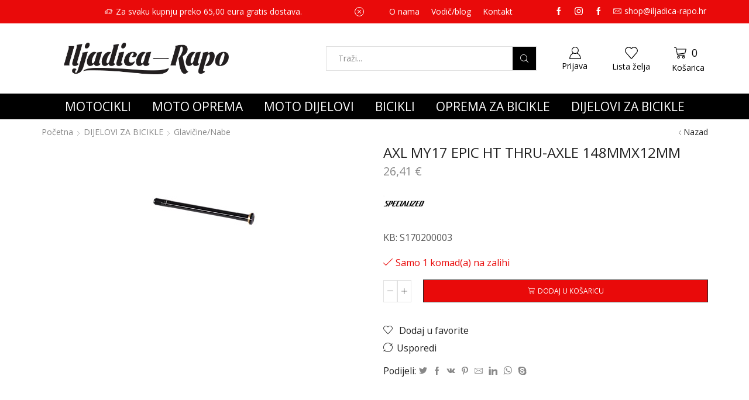

--- FILE ---
content_type: text/html; charset=UTF-8
request_url: https://www.iljadica-rapo.hr/proizvod/axl-my17-epic-ht-thru-axle-148mmx12mm/
body_size: 534216
content:
<!DOCTYPE html>
<html lang="hr" xmlns="http://www.w3.org/1999/xhtml" prefix="og: http://ogp.me/ns# fb: http://www.facebook.com/2008/fbml" >
<head>
	<meta charset="UTF-8" />
	<meta name="viewport" content="width=device-width, initial-scale=1.0"/>
	
        <style id="pressidium-cc-styles">
            .pressidium-cc-theme {
                --cc-bg: #f9faff;
--cc-text: #112954;
--cc-btn-primary-bg: #3859d0;
--cc-btn-primary-text: #f9faff;
--cc-btn-primary-hover-bg: #1d2e38;
--cc-btn-primary-hover-text: #f9faff;
--cc-btn-secondary-bg: #dfe7f9;
--cc-btn-secondary-text: #112954;
--cc-btn-secondary-hover-bg: #c6d1ea;
--cc-btn-secondary-hover-text: #112954;
--cc-toggle-bg-off: #8fa8d6;
--cc-toggle-bg-on: #3859d0;
--cc-toggle-bg-readonly: #cbd8f1;
--cc-toggle-knob-bg: #fff;
--cc-toggle-knob-icon-color: #ecf2fa;
--cc-cookie-category-block-bg: #ebeff9;
--cc-cookie-category-block-bg-hover: #dbe5f9;
--cc-section-border: #f1f3f5;
--cc-block-text: #112954;
--cc-cookie-table-border: #e1e7f3;
--cc-overlay-bg: rgba(230, 235, 255, .85);
--cc-webkit-scrollbar-bg: #ebeff9;
--cc-webkit-scrollbar-bg-hover: #3859d0;
--cc-btn-floating-bg: #3859d0;
--cc-btn-floating-icon: #f9faff;
--cc-btn-floating-hover-bg: #1d2e38;
--cc-btn-floating-hover-icon: #f9faff;
            }
        </style>

        				<script>document.documentElement.className = document.documentElement.className + ' yes-js js_active js'</script>
				<title>AXL MY17 EPIC HT THRU-AXLE 148MMX12MM &#8211; Iljadica-Rapo</title>
<meta name='robots' content='max-image-preview:large' />
<link rel='dns-prefetch' href='//www.iljadica-rapo.hr' />
<link rel='dns-prefetch' href='//capi-automation.s3.us-east-2.amazonaws.com' />
<link rel='dns-prefetch' href='//www.googletagmanager.com' />
<link rel="alternate" type="application/rss+xml" title="Iljadica-Rapo &raquo; Kanal" href="https://www.iljadica-rapo.hr/feed/" />
<link rel="alternate" type="application/rss+xml" title="Iljadica-Rapo &raquo; Kanal komentara" href="https://www.iljadica-rapo.hr/comments/feed/" />
<link rel="alternate" type="application/rss+xml" title="Iljadica-Rapo &raquo; AXL MY17 EPIC HT THRU-AXLE 148MMX12MM Kanal komentara" href="https://www.iljadica-rapo.hr/proizvod/axl-my17-epic-ht-thru-axle-148mmx12mm/feed/" />
<script type="text/javascript">
/* <![CDATA[ */
window._wpemojiSettings = {"baseUrl":"https:\/\/s.w.org\/images\/core\/emoji\/14.0.0\/72x72\/","ext":".png","svgUrl":"https:\/\/s.w.org\/images\/core\/emoji\/14.0.0\/svg\/","svgExt":".svg","source":{"concatemoji":"https:\/\/www.iljadica-rapo.hr\/wp-includes\/js\/wp-emoji-release.min.js?ver=6.4.2"}};
/*! This file is auto-generated */
!function(i,n){var o,s,e;function c(e){try{var t={supportTests:e,timestamp:(new Date).valueOf()};sessionStorage.setItem(o,JSON.stringify(t))}catch(e){}}function p(e,t,n){e.clearRect(0,0,e.canvas.width,e.canvas.height),e.fillText(t,0,0);var t=new Uint32Array(e.getImageData(0,0,e.canvas.width,e.canvas.height).data),r=(e.clearRect(0,0,e.canvas.width,e.canvas.height),e.fillText(n,0,0),new Uint32Array(e.getImageData(0,0,e.canvas.width,e.canvas.height).data));return t.every(function(e,t){return e===r[t]})}function u(e,t,n){switch(t){case"flag":return n(e,"\ud83c\udff3\ufe0f\u200d\u26a7\ufe0f","\ud83c\udff3\ufe0f\u200b\u26a7\ufe0f")?!1:!n(e,"\ud83c\uddfa\ud83c\uddf3","\ud83c\uddfa\u200b\ud83c\uddf3")&&!n(e,"\ud83c\udff4\udb40\udc67\udb40\udc62\udb40\udc65\udb40\udc6e\udb40\udc67\udb40\udc7f","\ud83c\udff4\u200b\udb40\udc67\u200b\udb40\udc62\u200b\udb40\udc65\u200b\udb40\udc6e\u200b\udb40\udc67\u200b\udb40\udc7f");case"emoji":return!n(e,"\ud83e\udef1\ud83c\udffb\u200d\ud83e\udef2\ud83c\udfff","\ud83e\udef1\ud83c\udffb\u200b\ud83e\udef2\ud83c\udfff")}return!1}function f(e,t,n){var r="undefined"!=typeof WorkerGlobalScope&&self instanceof WorkerGlobalScope?new OffscreenCanvas(300,150):i.createElement("canvas"),a=r.getContext("2d",{willReadFrequently:!0}),o=(a.textBaseline="top",a.font="600 32px Arial",{});return e.forEach(function(e){o[e]=t(a,e,n)}),o}function t(e){var t=i.createElement("script");t.src=e,t.defer=!0,i.head.appendChild(t)}"undefined"!=typeof Promise&&(o="wpEmojiSettingsSupports",s=["flag","emoji"],n.supports={everything:!0,everythingExceptFlag:!0},e=new Promise(function(e){i.addEventListener("DOMContentLoaded",e,{once:!0})}),new Promise(function(t){var n=function(){try{var e=JSON.parse(sessionStorage.getItem(o));if("object"==typeof e&&"number"==typeof e.timestamp&&(new Date).valueOf()<e.timestamp+604800&&"object"==typeof e.supportTests)return e.supportTests}catch(e){}return null}();if(!n){if("undefined"!=typeof Worker&&"undefined"!=typeof OffscreenCanvas&&"undefined"!=typeof URL&&URL.createObjectURL&&"undefined"!=typeof Blob)try{var e="postMessage("+f.toString()+"("+[JSON.stringify(s),u.toString(),p.toString()].join(",")+"));",r=new Blob([e],{type:"text/javascript"}),a=new Worker(URL.createObjectURL(r),{name:"wpTestEmojiSupports"});return void(a.onmessage=function(e){c(n=e.data),a.terminate(),t(n)})}catch(e){}c(n=f(s,u,p))}t(n)}).then(function(e){for(var t in e)n.supports[t]=e[t],n.supports.everything=n.supports.everything&&n.supports[t],"flag"!==t&&(n.supports.everythingExceptFlag=n.supports.everythingExceptFlag&&n.supports[t]);n.supports.everythingExceptFlag=n.supports.everythingExceptFlag&&!n.supports.flag,n.DOMReady=!1,n.readyCallback=function(){n.DOMReady=!0}}).then(function(){return e}).then(function(){var e;n.supports.everything||(n.readyCallback(),(e=n.source||{}).concatemoji?t(e.concatemoji):e.wpemoji&&e.twemoji&&(t(e.twemoji),t(e.wpemoji)))}))}((window,document),window._wpemojiSettings);
/* ]]> */
</script>
<style id='wp-emoji-styles-inline-css' type='text/css'>

	img.wp-smiley, img.emoji {
		display: inline !important;
		border: none !important;
		box-shadow: none !important;
		height: 1em !important;
		width: 1em !important;
		margin: 0 0.07em !important;
		vertical-align: -0.1em !important;
		background: none !important;
		padding: 0 !important;
	}
</style>
<link rel='stylesheet' id='wp-block-library-css' href='https://www.iljadica-rapo.hr/wp-includes/css/dist/block-library/style.min.css?ver=6.4.2' type='text/css' media='all' />
<link rel='stylesheet' id='jquery-selectBox-css' href='https://www.iljadica-rapo.hr/wp-content/plugins/yith-woocommerce-wishlist/assets/css/jquery.selectBox.css?ver=1.2.0' type='text/css' media='all' />
<link rel='stylesheet' id='yith-wcwl-font-awesome-css' href='https://www.iljadica-rapo.hr/wp-content/plugins/yith-woocommerce-wishlist/assets/css/font-awesome.css?ver=4.7.0' type='text/css' media='all' />
<link rel='stylesheet' id='woocommerce_prettyPhoto_css-css' href='//www.iljadica-rapo.hr/wp-content/plugins/woocommerce/assets/css/prettyPhoto.css?ver=3.1.6' type='text/css' media='all' />
<link rel='stylesheet' id='yith-wcwl-main-css' href='https://www.iljadica-rapo.hr/wp-content/plugins/yith-woocommerce-wishlist/assets/css/style.css?ver=3.38.0' type='text/css' media='all' />
<style id='yith-wcwl-main-inline-css' type='text/css'>
.yith-wcwl-share li a{color: #FFFFFF;}.yith-wcwl-share li a:hover{color: #FFFFFF;}.yith-wcwl-share a.facebook{background: #39599E; background-color: #39599E;}.yith-wcwl-share a.facebook:hover{background: #39599E; background-color: #39599E;}.yith-wcwl-share a.twitter{background: #45AFE2; background-color: #45AFE2;}.yith-wcwl-share a.twitter:hover{background: #39599E; background-color: #39599E;}.yith-wcwl-share a.pinterest{background: #AB2E31; background-color: #AB2E31;}.yith-wcwl-share a.pinterest:hover{background: #39599E; background-color: #39599E;}.yith-wcwl-share a.email{background: #FBB102; background-color: #FBB102;}.yith-wcwl-share a.email:hover{background: #39599E; background-color: #39599E;}.yith-wcwl-share a.whatsapp{background: #00A901; background-color: #00A901;}.yith-wcwl-share a.whatsapp:hover{background: #39599E; background-color: #39599E;}
</style>
<link rel='stylesheet' id='woolentor-block-common-css' href='https://www.iljadica-rapo.hr/wp-content/plugins/woolentor-addons/woolentor-blocks/src/assets/css/common-style.css?ver=2.7.5' type='text/css' media='all' />
<link rel='stylesheet' id='woolentor-block-default-css' href='https://www.iljadica-rapo.hr/wp-content/plugins/woolentor-addons/woolentor-blocks/src/assets/css/style-index.css?ver=2.7.5' type='text/css' media='all' />
<style id='classic-theme-styles-inline-css' type='text/css'>
/*! This file is auto-generated */
.wp-block-button__link{color:#fff;background-color:#32373c;border-radius:9999px;box-shadow:none;text-decoration:none;padding:calc(.667em + 2px) calc(1.333em + 2px);font-size:1.125em}.wp-block-file__button{background:#32373c;color:#fff;text-decoration:none}
</style>
<style id='global-styles-inline-css' type='text/css'>
body{--wp--preset--color--black: #000000;--wp--preset--color--cyan-bluish-gray: #abb8c3;--wp--preset--color--white: #ffffff;--wp--preset--color--pale-pink: #f78da7;--wp--preset--color--vivid-red: #cf2e2e;--wp--preset--color--luminous-vivid-orange: #ff6900;--wp--preset--color--luminous-vivid-amber: #fcb900;--wp--preset--color--light-green-cyan: #7bdcb5;--wp--preset--color--vivid-green-cyan: #00d084;--wp--preset--color--pale-cyan-blue: #8ed1fc;--wp--preset--color--vivid-cyan-blue: #0693e3;--wp--preset--color--vivid-purple: #9b51e0;--wp--preset--gradient--vivid-cyan-blue-to-vivid-purple: linear-gradient(135deg,rgba(6,147,227,1) 0%,rgb(155,81,224) 100%);--wp--preset--gradient--light-green-cyan-to-vivid-green-cyan: linear-gradient(135deg,rgb(122,220,180) 0%,rgb(0,208,130) 100%);--wp--preset--gradient--luminous-vivid-amber-to-luminous-vivid-orange: linear-gradient(135deg,rgba(252,185,0,1) 0%,rgba(255,105,0,1) 100%);--wp--preset--gradient--luminous-vivid-orange-to-vivid-red: linear-gradient(135deg,rgba(255,105,0,1) 0%,rgb(207,46,46) 100%);--wp--preset--gradient--very-light-gray-to-cyan-bluish-gray: linear-gradient(135deg,rgb(238,238,238) 0%,rgb(169,184,195) 100%);--wp--preset--gradient--cool-to-warm-spectrum: linear-gradient(135deg,rgb(74,234,220) 0%,rgb(151,120,209) 20%,rgb(207,42,186) 40%,rgb(238,44,130) 60%,rgb(251,105,98) 80%,rgb(254,248,76) 100%);--wp--preset--gradient--blush-light-purple: linear-gradient(135deg,rgb(255,206,236) 0%,rgb(152,150,240) 100%);--wp--preset--gradient--blush-bordeaux: linear-gradient(135deg,rgb(254,205,165) 0%,rgb(254,45,45) 50%,rgb(107,0,62) 100%);--wp--preset--gradient--luminous-dusk: linear-gradient(135deg,rgb(255,203,112) 0%,rgb(199,81,192) 50%,rgb(65,88,208) 100%);--wp--preset--gradient--pale-ocean: linear-gradient(135deg,rgb(255,245,203) 0%,rgb(182,227,212) 50%,rgb(51,167,181) 100%);--wp--preset--gradient--electric-grass: linear-gradient(135deg,rgb(202,248,128) 0%,rgb(113,206,126) 100%);--wp--preset--gradient--midnight: linear-gradient(135deg,rgb(2,3,129) 0%,rgb(40,116,252) 100%);--wp--preset--font-size--small: 13px;--wp--preset--font-size--medium: 20px;--wp--preset--font-size--large: 36px;--wp--preset--font-size--x-large: 42px;--wp--preset--spacing--20: 0.44rem;--wp--preset--spacing--30: 0.67rem;--wp--preset--spacing--40: 1rem;--wp--preset--spacing--50: 1.5rem;--wp--preset--spacing--60: 2.25rem;--wp--preset--spacing--70: 3.38rem;--wp--preset--spacing--80: 5.06rem;--wp--preset--shadow--natural: 6px 6px 9px rgba(0, 0, 0, 0.2);--wp--preset--shadow--deep: 12px 12px 50px rgba(0, 0, 0, 0.4);--wp--preset--shadow--sharp: 6px 6px 0px rgba(0, 0, 0, 0.2);--wp--preset--shadow--outlined: 6px 6px 0px -3px rgba(255, 255, 255, 1), 6px 6px rgba(0, 0, 0, 1);--wp--preset--shadow--crisp: 6px 6px 0px rgba(0, 0, 0, 1);}:where(.is-layout-flex){gap: 0.5em;}:where(.is-layout-grid){gap: 0.5em;}body .is-layout-flow > .alignleft{float: left;margin-inline-start: 0;margin-inline-end: 2em;}body .is-layout-flow > .alignright{float: right;margin-inline-start: 2em;margin-inline-end: 0;}body .is-layout-flow > .aligncenter{margin-left: auto !important;margin-right: auto !important;}body .is-layout-constrained > .alignleft{float: left;margin-inline-start: 0;margin-inline-end: 2em;}body .is-layout-constrained > .alignright{float: right;margin-inline-start: 2em;margin-inline-end: 0;}body .is-layout-constrained > .aligncenter{margin-left: auto !important;margin-right: auto !important;}body .is-layout-constrained > :where(:not(.alignleft):not(.alignright):not(.alignfull)){max-width: var(--wp--style--global--content-size);margin-left: auto !important;margin-right: auto !important;}body .is-layout-constrained > .alignwide{max-width: var(--wp--style--global--wide-size);}body .is-layout-flex{display: flex;}body .is-layout-flex{flex-wrap: wrap;align-items: center;}body .is-layout-flex > *{margin: 0;}body .is-layout-grid{display: grid;}body .is-layout-grid > *{margin: 0;}:where(.wp-block-columns.is-layout-flex){gap: 2em;}:where(.wp-block-columns.is-layout-grid){gap: 2em;}:where(.wp-block-post-template.is-layout-flex){gap: 1.25em;}:where(.wp-block-post-template.is-layout-grid){gap: 1.25em;}.has-black-color{color: var(--wp--preset--color--black) !important;}.has-cyan-bluish-gray-color{color: var(--wp--preset--color--cyan-bluish-gray) !important;}.has-white-color{color: var(--wp--preset--color--white) !important;}.has-pale-pink-color{color: var(--wp--preset--color--pale-pink) !important;}.has-vivid-red-color{color: var(--wp--preset--color--vivid-red) !important;}.has-luminous-vivid-orange-color{color: var(--wp--preset--color--luminous-vivid-orange) !important;}.has-luminous-vivid-amber-color{color: var(--wp--preset--color--luminous-vivid-amber) !important;}.has-light-green-cyan-color{color: var(--wp--preset--color--light-green-cyan) !important;}.has-vivid-green-cyan-color{color: var(--wp--preset--color--vivid-green-cyan) !important;}.has-pale-cyan-blue-color{color: var(--wp--preset--color--pale-cyan-blue) !important;}.has-vivid-cyan-blue-color{color: var(--wp--preset--color--vivid-cyan-blue) !important;}.has-vivid-purple-color{color: var(--wp--preset--color--vivid-purple) !important;}.has-black-background-color{background-color: var(--wp--preset--color--black) !important;}.has-cyan-bluish-gray-background-color{background-color: var(--wp--preset--color--cyan-bluish-gray) !important;}.has-white-background-color{background-color: var(--wp--preset--color--white) !important;}.has-pale-pink-background-color{background-color: var(--wp--preset--color--pale-pink) !important;}.has-vivid-red-background-color{background-color: var(--wp--preset--color--vivid-red) !important;}.has-luminous-vivid-orange-background-color{background-color: var(--wp--preset--color--luminous-vivid-orange) !important;}.has-luminous-vivid-amber-background-color{background-color: var(--wp--preset--color--luminous-vivid-amber) !important;}.has-light-green-cyan-background-color{background-color: var(--wp--preset--color--light-green-cyan) !important;}.has-vivid-green-cyan-background-color{background-color: var(--wp--preset--color--vivid-green-cyan) !important;}.has-pale-cyan-blue-background-color{background-color: var(--wp--preset--color--pale-cyan-blue) !important;}.has-vivid-cyan-blue-background-color{background-color: var(--wp--preset--color--vivid-cyan-blue) !important;}.has-vivid-purple-background-color{background-color: var(--wp--preset--color--vivid-purple) !important;}.has-black-border-color{border-color: var(--wp--preset--color--black) !important;}.has-cyan-bluish-gray-border-color{border-color: var(--wp--preset--color--cyan-bluish-gray) !important;}.has-white-border-color{border-color: var(--wp--preset--color--white) !important;}.has-pale-pink-border-color{border-color: var(--wp--preset--color--pale-pink) !important;}.has-vivid-red-border-color{border-color: var(--wp--preset--color--vivid-red) !important;}.has-luminous-vivid-orange-border-color{border-color: var(--wp--preset--color--luminous-vivid-orange) !important;}.has-luminous-vivid-amber-border-color{border-color: var(--wp--preset--color--luminous-vivid-amber) !important;}.has-light-green-cyan-border-color{border-color: var(--wp--preset--color--light-green-cyan) !important;}.has-vivid-green-cyan-border-color{border-color: var(--wp--preset--color--vivid-green-cyan) !important;}.has-pale-cyan-blue-border-color{border-color: var(--wp--preset--color--pale-cyan-blue) !important;}.has-vivid-cyan-blue-border-color{border-color: var(--wp--preset--color--vivid-cyan-blue) !important;}.has-vivid-purple-border-color{border-color: var(--wp--preset--color--vivid-purple) !important;}.has-vivid-cyan-blue-to-vivid-purple-gradient-background{background: var(--wp--preset--gradient--vivid-cyan-blue-to-vivid-purple) !important;}.has-light-green-cyan-to-vivid-green-cyan-gradient-background{background: var(--wp--preset--gradient--light-green-cyan-to-vivid-green-cyan) !important;}.has-luminous-vivid-amber-to-luminous-vivid-orange-gradient-background{background: var(--wp--preset--gradient--luminous-vivid-amber-to-luminous-vivid-orange) !important;}.has-luminous-vivid-orange-to-vivid-red-gradient-background{background: var(--wp--preset--gradient--luminous-vivid-orange-to-vivid-red) !important;}.has-very-light-gray-to-cyan-bluish-gray-gradient-background{background: var(--wp--preset--gradient--very-light-gray-to-cyan-bluish-gray) !important;}.has-cool-to-warm-spectrum-gradient-background{background: var(--wp--preset--gradient--cool-to-warm-spectrum) !important;}.has-blush-light-purple-gradient-background{background: var(--wp--preset--gradient--blush-light-purple) !important;}.has-blush-bordeaux-gradient-background{background: var(--wp--preset--gradient--blush-bordeaux) !important;}.has-luminous-dusk-gradient-background{background: var(--wp--preset--gradient--luminous-dusk) !important;}.has-pale-ocean-gradient-background{background: var(--wp--preset--gradient--pale-ocean) !important;}.has-electric-grass-gradient-background{background: var(--wp--preset--gradient--electric-grass) !important;}.has-midnight-gradient-background{background: var(--wp--preset--gradient--midnight) !important;}.has-small-font-size{font-size: var(--wp--preset--font-size--small) !important;}.has-medium-font-size{font-size: var(--wp--preset--font-size--medium) !important;}.has-large-font-size{font-size: var(--wp--preset--font-size--large) !important;}.has-x-large-font-size{font-size: var(--wp--preset--font-size--x-large) !important;}
.wp-block-navigation a:where(:not(.wp-element-button)){color: inherit;}
:where(.wp-block-post-template.is-layout-flex){gap: 1.25em;}:where(.wp-block-post-template.is-layout-grid){gap: 1.25em;}
:where(.wp-block-columns.is-layout-flex){gap: 2em;}:where(.wp-block-columns.is-layout-grid){gap: 2em;}
.wp-block-pullquote{font-size: 1.5em;line-height: 1.6;}
</style>
<style id='woocommerce-inline-inline-css' type='text/css'>
.woocommerce form .form-row .required { visibility: visible; }
</style>
<link rel='stylesheet' id='iksm-public-style-css' href='https://www.iljadica-rapo.hr/wp-content/plugins/iks-menu-pro/assets/css/public.css?ver=1.8.3' type='text/css' media='all' />
<link rel='stylesheet' id='cookie-consent-client-style-css' href='https://www.iljadica-rapo.hr/wp-content/plugins/pressidium-cookie-consent/public/bundle.client.css?ver=a0e2eb39d0627d4bc3fd' type='text/css' media='all' />
<link rel='stylesheet' id='wc-price-history-frontend-css' href='https://www.iljadica-rapo.hr/wp-content/plugins/wc-price-history/assets/css/frontend.css?ver=1.7' type='text/css' media='all' />
<link rel='stylesheet' id='font-awesome-css' href='https://www.iljadica-rapo.hr/wp-content/plugins/elementor/assets/lib/font-awesome/css/font-awesome.min.css?ver=4.7.0' type='text/css' media='all' />
<style id='font-awesome-inline-css' type='text/css'>
[data-font="FontAwesome"]:before {font-family: 'FontAwesome' !important;content: attr(data-icon) !important;speak: none !important;font-weight: normal !important;font-variant: normal !important;text-transform: none !important;line-height: 1 !important;font-style: normal !important;-webkit-font-smoothing: antialiased !important;-moz-osx-font-smoothing: grayscale !important;}
</style>
<link rel='stylesheet' id='simple-line-icons-wl-css' href='https://www.iljadica-rapo.hr/wp-content/plugins/woolentor-addons/assets/css/simple-line-icons.css?ver=2.7.5' type='text/css' media='all' />
<link rel='stylesheet' id='htflexboxgrid-css' href='https://www.iljadica-rapo.hr/wp-content/plugins/woolentor-addons/assets/css/htflexboxgrid.css?ver=2.7.5' type='text/css' media='all' />
<link rel='stylesheet' id='slick-css' href='https://www.iljadica-rapo.hr/wp-content/plugins/woolentor-addons/assets/css/slick.css?ver=2.7.5' type='text/css' media='all' />
<link rel='stylesheet' id='woolentor-widgets-css' href='https://www.iljadica-rapo.hr/wp-content/plugins/woolentor-addons/assets/css/woolentor-widgets.css?ver=2.7.5' type='text/css' media='all' />
<link rel='stylesheet' id='jquery-colorbox-css' href='https://www.iljadica-rapo.hr/wp-content/plugins/yith-woocommerce-compare/assets/css/colorbox.css?ver=1.4.21' type='text/css' media='all' />
<link rel='stylesheet' id='dgwt-wcas-style-css' href='https://www.iljadica-rapo.hr/wp-content/plugins/ajax-search-for-woocommerce-premium/assets/css/style.min.css?ver=1.13.0' type='text/css' media='all' />
<link rel='stylesheet' id='etheme-parent-style-css' href='https://www.iljadica-rapo.hr/wp-content/themes/xstore/xstore.min.css?ver=0.0.1' type='text/css' media='all' />
<link rel='stylesheet' id='etheme-skeleton-css' href='https://www.iljadica-rapo.hr/wp-content/themes/xstore/css/modules/skeleton.min.css?ver=0.0.1' type='text/css' media='all' />
<link rel='stylesheet' id='etheme-single-product-css' href='https://www.iljadica-rapo.hr/wp-content/themes/xstore/css/modules/woocommerce/single-product/single-product.min.css?ver=0.0.1' type='text/css' media='all' />
<link rel='stylesheet' id='etheme-single-product-elements-css' href='https://www.iljadica-rapo.hr/wp-content/themes/xstore/css/modules/woocommerce/single-product/single-product-elements.min.css?ver=0.0.1' type='text/css' media='all' />
<link rel='stylesheet' id='etheme-single-post-meta-css' href='https://www.iljadica-rapo.hr/wp-content/themes/xstore/css/modules/blog/single-post/meta.min.css?ver=0.0.1' type='text/css' media='all' />
<link rel='stylesheet' id='etheme-popup-added-to-cart-css' href='https://www.iljadica-rapo.hr/wp-content/themes/xstore/css/modules/woocommerce/popup-added-to-cart.min.css?ver=0.0.1' type='text/css' media='all' />
<link rel='stylesheet' id='etheme-elementor-style-css' href='https://www.iljadica-rapo.hr/wp-content/themes/xstore/css/elementor.min.css?ver=0.0.1' type='text/css' media='all' />
<link rel='stylesheet' id='etheme-breadcrumbs-css' href='https://www.iljadica-rapo.hr/wp-content/themes/xstore/css/modules/breadcrumbs.min.css?ver=0.0.1' type='text/css' media='all' />
<link rel='stylesheet' id='etheme-back-top-css' href='https://www.iljadica-rapo.hr/wp-content/themes/xstore/css/modules/back-top.min.css?ver=0.0.1' type='text/css' media='all' />
<link rel='stylesheet' id='etheme-mobile-panel-css' href='https://www.iljadica-rapo.hr/wp-content/themes/xstore/css/modules/layout/mobile-panel.min.css?ver=0.0.1' type='text/css' media='all' />
<link rel='stylesheet' id='etheme-woocommerce-css' href='https://www.iljadica-rapo.hr/wp-content/themes/xstore/css/modules/woocommerce/global.min.css?ver=0.0.1' type='text/css' media='all' />
<link rel='stylesheet' id='etheme-woocommerce-archive-css' href='https://www.iljadica-rapo.hr/wp-content/themes/xstore/css/modules/woocommerce/archive.min.css?ver=0.0.1' type='text/css' media='all' />
<link rel='stylesheet' id='etheme-swatches-style-css' href='https://www.iljadica-rapo.hr/wp-content/themes/xstore/css/swatches.min.css?ver=0.0.1' type='text/css' media='all' />
<link rel='stylesheet' id='etheme-yith-compare-css' href='https://www.iljadica-rapo.hr/wp-content/themes/xstore/css/modules/woocommerce/yith-compare.min.css?ver=0.0.1' type='text/css' media='all' />
<link rel='stylesheet' id='etheme-star-rating-css' href='https://www.iljadica-rapo.hr/wp-content/themes/xstore/css/modules/star-rating.min.css?ver=0.0.1' type='text/css' media='all' />
<link rel='stylesheet' id='etheme-comments-css' href='https://www.iljadica-rapo.hr/wp-content/themes/xstore/css/modules/comments.min.css?ver=0.0.1' type='text/css' media='all' />
<style id='xstore-icons-font-inline-css' type='text/css'>
@font-face {
				  font-family: 'xstore-icons';
				  src:
				    url('https://www.iljadica-rapo.hr/wp-content/themes/xstore/fonts/xstore-icons-light.ttf') format('truetype'),
				    url('https://www.iljadica-rapo.hr/wp-content/themes/xstore/fonts/xstore-icons-light.woff2') format('woff2'),
				    url('https://www.iljadica-rapo.hr/wp-content/themes/xstore/fonts/xstore-icons-light.woff') format('woff'),
				    url('https://www.iljadica-rapo.hr/wp-content/themes/xstore/fonts/xstore-icons-light.svg#xstore-icons') format('svg');
				  font-weight: normal;
				  font-style: normal;
				  font-display: swap;
				}
</style>
<link rel='stylesheet' id='etheme-header-menu-css' href='https://www.iljadica-rapo.hr/wp-content/themes/xstore/css/modules/layout/header/parts/menu.min.css?ver=0.0.1' type='text/css' media='all' />
<link rel='stylesheet' id='etheme-header-contacts-css' href='https://www.iljadica-rapo.hr/wp-content/themes/xstore/css/modules/layout/header/parts/contacts.min.css?ver=0.0.1' type='text/css' media='all' />
<link rel='stylesheet' id='etheme-header-search-css' href='https://www.iljadica-rapo.hr/wp-content/themes/xstore/css/modules/layout/header/parts/search.min.css?ver=0.0.1' type='text/css' media='all' />
<link rel='stylesheet' id='xstore-kirki-styles-css' href='https://www.iljadica-rapo.hr/wp-content/uploads/xstore/kirki-styles.css?ver=1701196701499' type='text/css' media='all' />
<link rel='stylesheet' id='child-style-css' href='https://www.iljadica-rapo.hr/wp-content/themes/xstore-child/style.css?ver=0.0.1' type='text/css' media='all' />
<script type="text/javascript" id="consent-mode-script-js-extra">
/* <![CDATA[ */
var pressidiumCCGCM = {"gcm":{"enabled":false,"implementation":"gtag","ads_data_redaction":false,"url_passthrough":false,"regions":[]}};
/* ]]> */
</script>
<script type="text/javascript" src="https://www.iljadica-rapo.hr/wp-content/plugins/pressidium-cookie-consent/public/consent-mode.js?ver=e12e26152e9ebe6a26ba" id="consent-mode-script-js"></script>
<script type="text/javascript" src="https://www.iljadica-rapo.hr/wp-includes/js/jquery/jquery.min.js?ver=3.7.1" id="jquery-core-js"></script>
<script type="text/javascript" src="https://www.iljadica-rapo.hr/wp-includes/js/jquery/jquery-migrate.min.js?ver=3.4.1" id="jquery-migrate-js"></script>
<script type="text/javascript" id="et-core-elementor-script-js-extra">
/* <![CDATA[ */
var etheme_elementor_localize = {"adminajax":"https:\/\/www.iljadica-rapo.hr\/wp-admin\/admin-ajax.php","search":{"noResults":"No results were found!","product":"Products","page":"Pages","post":"Posts","etheme_portfolio":"Portfolio","product_found":"{{count}} Products found","page_found":"{{count}} Pages found","post_found":"{{count}} Posts found","etheme_portfolio_found":"{{count}} Portfolio found","custom_post_type_found":"{{count}} {{post_type}} found","show_more":"Show {{count}} more","show_all":"View all results","items_found":"{{count}} items found","item_found":"{{count}} item found","noSuggestionNoticeWithMatches":"No results were found!<p>No items matched your search {{search_value}}.<\/p>"},"lottie":{"defaultAnimationUrl":"https:\/\/www.iljadica-rapo.hr\/wp-content\/plugins\/et-core-plugin\/app\/assets\/js\/lottie-default.json"}};
/* ]]> */
</script>
<script type="text/javascript" src="https://www.iljadica-rapo.hr/wp-content/plugins/et-core-plugin/app/assets/js/elementor.js?ver=4.0.12" id="et-core-elementor-script-js"></script>
<script type="text/javascript" src="https://www.iljadica-rapo.hr/wp-content/plugins/woocommerce/assets/js/jquery-blockui/jquery.blockUI.min.js?ver=2.7.0-wc.8.3.3" id="jquery-blockui-js" defer="defer" data-wp-strategy="defer"></script>
<script type="text/javascript" id="wc-add-to-cart-js-extra">
/* <![CDATA[ */
var wc_add_to_cart_params = {"ajax_url":"\/wp-admin\/admin-ajax.php","wc_ajax_url":"\/?wc-ajax=%%endpoint%%","i18n_view_cart":"Vidi ko\u0161aricu","cart_url":"https:\/\/www.iljadica-rapo.hr\/kosarica\/","is_cart":"","cart_redirect_after_add":"no"};
/* ]]> */
</script>
<script type="text/javascript" src="https://www.iljadica-rapo.hr/wp-content/plugins/woocommerce/assets/js/frontend/add-to-cart.min.js?ver=8.3.3" id="wc-add-to-cart-js" defer="defer" data-wp-strategy="defer"></script>
<script type="text/javascript" src="https://www.iljadica-rapo.hr/wp-content/plugins/woocommerce/assets/js/zoom/jquery.zoom.min.js?ver=1.7.21-wc.8.3.3" id="zoom-js" defer="defer" data-wp-strategy="defer"></script>
<script type="text/javascript" id="wc-single-product-js-extra">
/* <![CDATA[ */
var wc_single_product_params = {"i18n_required_rating_text":"Molimo odaberite svoju ocjenu","review_rating_required":"yes","flexslider":{"rtl":false,"animation":"slide","smoothHeight":true,"directionNav":false,"controlNav":"thumbnails","slideshow":false,"animationSpeed":500,"animationLoop":false,"allowOneSlide":false},"zoom_enabled":"1","zoom_options":[],"photoswipe_enabled":"","photoswipe_options":{"shareEl":false,"closeOnScroll":false,"history":false,"hideAnimationDuration":0,"showAnimationDuration":0},"flexslider_enabled":""};
/* ]]> */
</script>
<script type="text/javascript" src="https://www.iljadica-rapo.hr/wp-content/plugins/woocommerce/assets/js/frontend/single-product.min.js?ver=8.3.3" id="wc-single-product-js" defer="defer" data-wp-strategy="defer"></script>
<script type="text/javascript" src="https://www.iljadica-rapo.hr/wp-content/plugins/woocommerce/assets/js/js-cookie/js.cookie.min.js?ver=2.1.4-wc.8.3.3" id="js-cookie-js" defer="defer" data-wp-strategy="defer"></script>
<script type="text/javascript" id="woocommerce-js-extra">
/* <![CDATA[ */
var woocommerce_params = {"ajax_url":"\/wp-admin\/admin-ajax.php","wc_ajax_url":"\/?wc-ajax=%%endpoint%%"};
/* ]]> */
</script>
<script type="text/javascript" src="https://www.iljadica-rapo.hr/wp-content/plugins/woocommerce/assets/js/frontend/woocommerce.min.js?ver=8.3.3" id="woocommerce-js" defer="defer" data-wp-strategy="defer"></script>
<script type="text/javascript" src="https://www.iljadica-rapo.hr/wp-content/plugins/iks-menu-pro/assets/js/public.js?ver=1.8.3" id="iksm-public-script-js"></script>
<script type="text/javascript" src="https://www.iljadica-rapo.hr/wp-content/plugins/iks-menu-pro/assets/js/menu.js?ver=1.8.3" id="iksm-menu-script-js"></script>
<script type="text/javascript" id="etheme-js-extra">
/* <![CDATA[ */
var etConfig = {"noresults":"Ne postoji.","ajaxSearchResultsArrow":"<svg version=\"1.1\" width=\"1em\" height=\"1em\" class=\"arrow\" xmlns=\"http:\/\/www.w3.org\/2000\/svg\" xmlns:xlink=\"http:\/\/www.w3.org\/1999\/xlink\" x=\"0px\" y=\"0px\" viewBox=\"0 0 100 100\" style=\"enable-background:new 0 0 100 100;\" xml:space=\"preserve\"><path d=\"M99.1186676,94.8567734L10.286458,6.0255365h53.5340881c1.6616173,0,3.0132561-1.3516402,3.0132561-3.0127683\r\n\tS65.4821625,0,63.8205452,0H3.0137398c-1.6611279,0-3.012768,1.3516402-3.012768,3.0127683v60.8068047\r\n\tc0,1.6616135,1.3516402,3.0132523,3.012768,3.0132523s3.012768-1.3516388,3.012768-3.0132523V10.2854862L94.8577423,99.117691\r\n\tC95.4281311,99.6871109,96.1841202,100,96.9886856,100c0.8036041,0,1.5595856-0.3128891,2.129982-0.882309\r\n\tC100.2924805,97.9419327,100.2924805,96.0305862,99.1186676,94.8567734z\"><\/path><\/svg>","successfullyAdded":"Proizvod je dodan.","successfullyCopied":"Copied to clipboard","checkCart":"Please check your <a href='https:\/\/www.iljadica-rapo.hr\/kosarica\/'>cart.<\/a>","contBtn":"Nastavi kupnju","checkBtn":"Naplata","ajaxProductAddedNotify":{"type":"alert","linked_products_type":"upsell"},"variationGallery":"","quickView":{"type":"off_canvas","position":"right","layout":"default","variationGallery":"","css":"        <link rel=\"stylesheet\" href=\"https:\/\/www.iljadica-rapo.hr\/wp-content\/themes\/xstore\/css\/modules\/skeleton.min.css?ver=0.0.1\" type=\"text\/css\" media=\"all\" \/> \t\t        <link rel=\"stylesheet\" href=\"https:\/\/www.iljadica-rapo.hr\/wp-content\/themes\/xstore\/css\/modules\/woocommerce\/single-product\/single-product.min.css?ver=0.0.1\" type=\"text\/css\" media=\"all\" \/> \t\t        <link rel=\"stylesheet\" href=\"https:\/\/www.iljadica-rapo.hr\/wp-content\/themes\/xstore\/css\/modules\/woocommerce\/single-product\/single-product-elements.min.css?ver=0.0.1\" type=\"text\/css\" media=\"all\" \/> \t\t        <link rel=\"stylesheet\" href=\"https:\/\/www.iljadica-rapo.hr\/wp-content\/themes\/xstore\/css\/modules\/blog\/single-post\/meta.min.css?ver=0.0.1\" type=\"text\/css\" media=\"all\" \/> \t\t"},"popupAddedToCart":{"css":"        <link rel=\"stylesheet\" href=\"https:\/\/www.iljadica-rapo.hr\/wp-content\/themes\/xstore\/css\/modules\/skeleton.min.css?ver=0.0.1\" type=\"text\/css\" media=\"all\" \/> \t\t        <link rel=\"stylesheet\" href=\"https:\/\/www.iljadica-rapo.hr\/wp-content\/themes\/xstore\/css\/modules\/woocommerce\/popup-added-to-cart.min.css?ver=0.0.1\" type=\"text\/css\" media=\"all\" \/> \t\t"},"builders":{"is_wpbakery":false},"Product":"Products","Pages":"Pages","Post":"Posts","Portfolio":"Portfolio","Product_found":"{{count}} prona\u0111enih","Pages_found":"{{count}} Pages found","Post_found":"{{count}} Posts found","Portfolio_found":"{{count}} Portfolio found","show_more":"Show {{count}} more","show_all":"Vidi sve","items_found":"{{count}} prona\u0111eno","item_found":"{{count}} item found","single_product_builder":"","fancy_select_categories":"","noSuggestionNoticeWithMatches":"Ne postoji.<p>Nema proizvoda po tra\u017eenom pojmu {{search_value}}.<\/p>","ajaxurl":"https:\/\/www.iljadica-rapo.hr\/wp-admin\/admin-ajax.php","woocommerceSettings":{"is_woocommerce":true,"is_swatches":true,"ajax_filters":false,"ajax_pagination":false,"is_single_product_builder":"","mini_cart_content_quantity_input":false,"widget_show_more_text":"more","sidebar_off_canvas_icon":"<svg version=\"1.1\" width=\"1em\" height=\"1em\" id=\"Layer_1\" xmlns=\"http:\/\/www.w3.org\/2000\/svg\" xmlns:xlink=\"http:\/\/www.w3.org\/1999\/xlink\" x=\"0px\" y=\"0px\" viewBox=\"0 0 100 100\" style=\"enable-background:new 0 0 100 100;\" xml:space=\"preserve\"><path d=\"M94.8,0H5.6C4,0,2.6,0.9,1.9,2.3C1.1,3.7,1.3,5.4,2.2,6.7l32.7,46c0,0,0,0,0,0c1.2,1.6,1.8,3.5,1.8,5.5v37.5c0,1.1,0.4,2.2,1.2,3c0.8,0.8,1.8,1.2,3,1.2c0.6,0,1.1-0.1,1.6-0.3l18.4-7c1.6-0.5,2.7-2.1,2.7-3.9V58.3c0-2,0.6-3.9,1.8-5.5c0,0,0,0,0,0l32.7-46c0.9-1.3,1.1-3,0.3-4.4C97.8,0.9,96.3,0,94.8,0z M61.4,49.7c-1.8,2.5-2.8,5.5-2.8,8.5v29.8l-16.8,6.4V58.3c0-3.1-1-6.1-2.8-8.5L7.3,5.1h85.8L61.4,49.7z\"><\/path><\/svg>","ajax_add_to_cart_archives":true,"cart_url":"https:\/\/www.iljadica-rapo.hr\/kosarica\/","cart_redirect_after_add":false,"cart_progress_currency_pos":"right_space","cart_progress_thousand_sep":".","cart_progress_decimal_sep":",","cart_progress_num_decimals":"2","is_smart_addtocart":"","primary_attribute":"et_none"},"notices":{"ajax-filters":"Ajax error: cannot get filters result","post-product":"Ajax error: cannot get post\/product result","products":"Ajax error: cannot get products result","posts":"Ajax error: cannot get posts result","element":"Ajax error: cannot get element result","portfolio":"Ajax error: problem with ajax et_portfolio_ajax action","portfolio-pagination":"Ajax error: problem with ajax et_portfolio_ajax_pagination action","menu":"Ajax error: problem with ajax menu_posts action","noMatchFound":"No matches found","variationGalleryNotAvailable":"Variation Gallery not available on variation id","localStorageFull":"Seems like your localStorage is full"},"layoutSettings":{"layout":"wide","is_rtl":false,"is_mobile":false,"mobHeaderStart":1200,"menu_storage_key":"etheme_ad9d723ebea3fa59e2e013eabc057862","ajax_dropdowns_from_storage":1},"sidebar":{"closed_pc_by_default":""},"et_global":{"classes":{"skeleton":"skeleton-body","mfp":"et-mfp-opened"},"mobHeaderStart":1200}};
/* ]]> */
</script>
<script type="text/javascript" src="https://www.iljadica-rapo.hr/wp-content/themes/xstore/js/etheme-scripts.min.js?ver=0.0.1" id="etheme-js"></script>
<script type="text/javascript" id="et-woo-swatches-js-extra">
/* <![CDATA[ */
var sten_wc_params = {"ajax_url":"https:\/\/www.iljadica-rapo.hr\/wp-admin\/admin-ajax.php","is_customize_preview":"","is_singular_product":"1","add_to_cart_btn_text":"Add to cart","read_more_btn_text":"Read More","read_more_about_btn_text":"about","read_more_for_btn_text":"for","select_options_btn_text":"Select options","i18n_no_matching_variations_text":"Sorry, no products matched your selection. Please choose a different combination."};
/* ]]> */
</script>
<script type="text/javascript" src="https://www.iljadica-rapo.hr/wp-content/plugins/et-core-plugin/packages/st-woo-swatches/public/js/frontend.min.js?ver=1.0" id="et-woo-swatches-js"></script>
<link rel="https://api.w.org/" href="https://www.iljadica-rapo.hr/wp-json/" /><link rel="alternate" type="application/json" href="https://www.iljadica-rapo.hr/wp-json/wp/v2/product/14457" /><link rel="EditURI" type="application/rsd+xml" title="RSD" href="https://www.iljadica-rapo.hr/xmlrpc.php?rsd" />
<meta name="generator" content="WordPress 6.4.2" />
<meta name="generator" content="WooCommerce 8.3.3" />
<link rel="canonical" href="https://www.iljadica-rapo.hr/proizvod/axl-my17-epic-ht-thru-axle-148mmx12mm/" />
<link rel='shortlink' href='https://www.iljadica-rapo.hr/?p=14457' />
<link rel="alternate" type="application/json+oembed" href="https://www.iljadica-rapo.hr/wp-json/oembed/1.0/embed?url=https%3A%2F%2Fwww.iljadica-rapo.hr%2Fproizvod%2Faxl-my17-epic-ht-thru-axle-148mmx12mm%2F" />
<link rel="alternate" type="text/xml+oembed" href="https://www.iljadica-rapo.hr/wp-json/oembed/1.0/embed?url=https%3A%2F%2Fwww.iljadica-rapo.hr%2Fproizvod%2Faxl-my17-epic-ht-thru-axle-148mmx12mm%2F&#038;format=xml" />
<meta name="generator" content="Site Kit by Google 1.168.0" /><style type="text/css" id="iksm-dynamic-style"></style><style>.dgwt-wcas-ico-magnifier,.dgwt-wcas-ico-magnifier-handler{max-width:20px}.dgwt-wcas-search-wrapp{max-width:600px}</style>
            <link rel="prefetch" as="font" href="https://www.iljadica-rapo.hr/wp-content/themes/xstore/fonts/xstore-icons-light.woff?v=8.0.12" type="font/woff">
    
	        <link rel="prefetch" as="font" href="https://www.iljadica-rapo.hr/wp-content/themes/xstore/fonts/xstore-icons-light.woff2?v=8.0.12" type="font/woff2">
    	<noscript><style>.woocommerce-product-gallery{ opacity: 1 !important; }</style></noscript>
	
<!-- Meta Pixel Code -->
<script type='text/javascript'>
!function(f,b,e,v,n,t,s){if(f.fbq)return;n=f.fbq=function(){n.callMethod?
n.callMethod.apply(n,arguments):n.queue.push(arguments)};if(!f._fbq)f._fbq=n;
n.push=n;n.loaded=!0;n.version='2.0';n.queue=[];t=b.createElement(e);t.async=!0;
t.src=v;s=b.getElementsByTagName(e)[0];s.parentNode.insertBefore(t,s)}(window,
document,'script','https://connect.facebook.net/en_US/fbevents.js?v=next');
</script>
<!-- End Meta Pixel Code -->

      <script type='text/javascript'>
        var url = window.location.origin + '?ob=open-bridge';
        fbq('set', 'openbridge', '393741516224411', url);
      </script>
    <script type='text/javascript'>fbq('init', '393741516224411', {}, {
    "agent": "wordpress-6.4.2-3.0.14"
})</script><script type='text/javascript'>
    fbq('track', 'PageView', []);
  </script>
<!-- Meta Pixel Code -->
<noscript>
<img height="1" width="1" style="display:none" alt="fbpx"
src="https://www.facebook.com/tr?id=393741516224411&ev=PageView&noscript=1" />
</noscript>
<!-- End Meta Pixel Code -->
<style type="text/css" id="iksm-dynamic-style"></style>			<script  type="text/javascript">
				!function(f,b,e,v,n,t,s){if(f.fbq)return;n=f.fbq=function(){n.callMethod?
					n.callMethod.apply(n,arguments):n.queue.push(arguments)};if(!f._fbq)f._fbq=n;
					n.push=n;n.loaded=!0;n.version='2.0';n.queue=[];t=b.createElement(e);t.async=!0;
					t.src=v;s=b.getElementsByTagName(e)[0];s.parentNode.insertBefore(t,s)}(window,
					document,'script','https://connect.facebook.net/en_US/fbevents.js');
			</script>
			<!-- WooCommerce Facebook Integration Begin -->
			<script  type="text/javascript">

				fbq('init', '393741516224411', {}, {
    "agent": "woocommerce_0-8.3.3-3.5.15"
});

				document.addEventListener( 'DOMContentLoaded', function() {
					// Insert placeholder for events injected when a product is added to the cart through AJAX.
					document.body.insertAdjacentHTML( 'beforeend', '<div class=\"wc-facebook-pixel-event-placeholder\"></div>' );
				}, false );

			</script>
			<!-- WooCommerce Facebook Integration End -->
			          
<!-- Google tag (gtag.js) --> 
   <script async src="https://www.googletagmanager.com/gtag/js?id=G-PTE83NTKN0">
   </script>
   <script> window.dataLayer = window.dataLayer || []; function gtag(){dataLayer.push(arguments);} gtag('js', new Date()); gtag('config', 'G-PTE83NTKN0'); 
   </script>
<link rel="icon" href="https://www.iljadica-rapo.hr/wp-content/uploads/2022/09/cropped-202209011-Favicon-512x512px-32x32.png" sizes="32x32" />
<link rel="icon" href="https://www.iljadica-rapo.hr/wp-content/uploads/2022/09/cropped-202209011-Favicon-512x512px-192x192.png" sizes="192x192" />
<link rel="apple-touch-icon" href="https://www.iljadica-rapo.hr/wp-content/uploads/2022/09/cropped-202209011-Favicon-512x512px-180x180.png" />
<meta name="msapplication-TileImage" content="https://www.iljadica-rapo.hr/wp-content/uploads/2022/09/cropped-202209011-Favicon-512x512px-270x270.png" />
		<style type="text/css" id="wp-custom-css">
			/* uklanjam SKU i CATEGORY polja sa product stranice*/
.product_meta>div, .product_meta>span {
    display: -webkit-box;
    display: -ms-flexbox;
    display: none;
    -ms-flex-wrap: wrap;
    flex-wrap: wrap;
}
/* uklanjam broj artikala iz kategorije u meniju (static block) */
.category-list-item ul li a mark {
  background-color: transparent;
  color: currentColor;
  padding-right: 0;
  margin-left: 5px;
  text-decoration: none;
  display: none;
}
/*uklonit slike u menija (static block)*/
@media(max-width:479px) {
  .et_image-with-hover img{
        -webkit-backface-visibility: hidden;
    backface-visibility: hidden;
    -webkit-transition: all .7s ease-in-out;
    transition: all .7s ease-in-out;
    display: none;
  }
}
/* mobilna verzija da nema lijevu crtu ni padding*/
.et_b_header-search:not(.et_element-top-level) .input-row {
  display: block;
}
.et_b_header-search:not(.et_element-top-level) .input-row input[type=text] {
  width: calc(100% - 40px);
  float: left;
}
.et_b_header-mobile-menu .et-mini-content {
  padding-left: 0 !important;
  padding-right: 0 !important;
}
.et_b_header-mobile-menu .et-mini-content .et-content > * {
  max-width: calc(100% - 60px);
  margin-left: 1px;
}
.et_b_header-mobile-menu .et-mini-content .et_b_header-menu > .menu-main-container {
    max-width: unset;
}
/* slova u meniju crne boje */
.et-menu-list .menu-title > :not(.label-text) {
  color: black;
}		</style>
		<style id="kirki-inline-styles"></style><style type="text/css" class="et_custom-css">.swiper-custom-right:not(.et-swiper-elementor-nav),.swiper-custom-left:not(.et-swiper-elementor-nav){background:transparent !important}@media only screen and (max-width:1170px){.swiper-custom-left,.middle-inside .swiper-entry .swiper-button-prev,.middle-inside.swiper-entry .swiper-button-prev{left:-15px}.swiper-custom-right,.middle-inside .swiper-entry .swiper-button-next,.middle-inside.swiper-entry .swiper-button-next{right:-15px}.swiper-entry:hover .swiper-custom-left,.middle-inside .swiper-entry:hover .swiper-button-prev,.middle-inside.swiper-entry:hover .swiper-button-prev{left:-5px}.swiper-entry:hover .swiper-custom-right,.middle-inside .swiper-entry:hover .swiper-button-next,.middle-inside.swiper-entry:hover .swiper-button-next{right:-5px}}.header-main-menu2.et_element-top-level .menu{margin-right:-0px;margin-left:-0px}@media only screen and (max-width:1200px){.header-wrapper,.site-header-vertical{display:none}}@media only screen and (min-width:1201px){.mobile-header-wrapper{display:none}}.swiper-container{width:auto}</style></head>
<body class="product-template-default single single-product postid-14457 wp-custom-logo theme-xstore woocommerce woocommerce-page woocommerce-no-js pressidium-cc-theme woolentor_current_theme_xstore-child et_cart-type-2 et_b_dt_header-not-overlap et_b_mob_header-not-overlap breadcrumbs-type-left2 wide et-preloader-on et-catalog-off  sticky-message-on global-product-name-on et-enable-swatch et-old-browser woolentor-empty-cart elementor-default elementor-kit-23" data-mode="light">


<div class="et-loader"><svg class="loader-circular" viewBox="25 25 50 50"><circle class="loader-path" cx="50" cy="50" r="20" fill="none" stroke-width="2" stroke-miterlimit="10"></circle></svg></div>
<div class="template-container">

		<div class="template-content">
		<div class="page-wrapper">
			<header id="header" class="site-header sticky"  data-type="sticky"><div class="header-wrapper">

<div class="header-top-wrapper ">
	<div class="header-top" data-title="Header top">
		<div class="et-row-container et-container">
			<div class="et-wrap-columns flex align-items-center">
		
		
        <div class="et_column et_col-xs-6 et_col-xs-offset-0">
			

<div class="et_promo_text_carousel swiper-entry pos-relative arrows-hovered ">
	<div class="swiper-container  et_element" data-loop="true" data-speed="300" data-breakpoints="1" data-xs-slides="1" data-sm-slides="1" data-md-slides="1" data-lt-slides="1" data-slides-per-view="1" data-slides-per-group="1"  data-autoplay=''>
		<div class="header-promo-text et-promo-text-carousel swiper-wrapper">
							<div class="swiper-slide flex justify-content-center align-items-center">
					<span class="et_b-icon"><svg version="1.1" xmlns="http://www.w3.org/2000/svg" width="1em" height="1em" viewBox="0 0 24 24"><path d="M23.448 7.248h-3.24v-1.032c0-0.528-0.432-0.96-0.96-0.96h-11.784c-0.528 0-0.96 0.432-0.96 0.96v2.304h-3.048c0 0 0 0 0 0-0.192 0-0.384 0.096-0.48 0.264l-1.56 2.736h-0.864c-0.312 0-0.552 0.24-0.552 0.552v4.416c0 0.288 0.24 0.552 0.552 0.552h1.032c0.264 1.032 1.176 1.728 2.208 1.728 0.144 0 0.288-0.024 0.432-0.048 0.888-0.168 1.584-0.816 1.8-1.68h1.032c0.048 0 0.12-0.024 0.168-0.024 0.072 0.024 0.168 0.024 0.24 0.024h5.040c0.288 1.176 1.44 1.92 2.64 1.68 0.888-0.168 1.584-0.816 1.8-1.68h2.328c0.528 0 0.96-0.432 0.96-0.96v-3.48h2.4c0.312 0 0.552-0.24 0.552-0.552s-0.24-0.552-0.552-0.552h-2.4v-1.032h0.288c0.312 0 0.552-0.24 0.552-0.552s-0.24-0.552-0.552-0.552h-0.288v-1.032h3.24c0.312 0 0.552-0.24 0.552-0.552-0.024-0.288-0.264-0.528-0.576-0.528zM16.848 7.8c0 0.312 0.24 0.552 0.552 0.552h1.728v1.032h-4.68c-0.312 0-0.552 0.24-0.552 0.552s0.24 0.552 0.552 0.552h4.656v1.032h-2.568c-0.144 0-0.288 0.048-0.384 0.168-0.096 0.096-0.168 0.24-0.168 0.384 0 0.312 0.24 0.552 0.552 0.552h2.544v3.312h-2.16c-0.144-0.552-0.456-1.008-0.936-1.344-0.504-0.336-1.104-0.48-1.704-0.36-0.888 0.168-1.584 0.816-1.8 1.68l-4.92-0.024 0.024-9.552 11.496 0.024v0.888h-1.728c-0.264 0-0.504 0.24-0.504 0.552zM14.712 15.288c0.648 0 1.2 0.528 1.2 1.2 0 0.648-0.528 1.2-1.2 1.2-0.648 0-1.2-0.528-1.2-1.2 0.024-0.672 0.552-1.2 1.2-1.2zM3.792 15.288c0.648 0 1.2 0.528 1.2 1.2 0 0.648-0.528 1.2-1.2 1.2s-1.2-0.528-1.2-1.2c0.024-0.672 0.552-1.2 1.2-1.2zM6.48 12.6v3.312h-0.48c-0.144-0.552-0.456-1.008-0.936-1.344-0.504-0.336-1.104-0.48-1.704-0.36-0.888 0.168-1.584 0.816-1.8 1.68h-0.48v-3.288h5.4zM6.48 9.624v1.896h-3.792l1.080-1.872h2.712z"></path></svg></span>					<span class="text-nowrap">Za svaku kupnju preko 65,00 eura gratis dostava.</span>
														</div>
					</div>
					    <span class="et-close pos-absolute right top  ">
	      <svg version="1.1" xmlns="http://www.w3.org/2000/svg" width="1em" height="1em" viewBox="0 0 16 16"><path d="M9.024 8l6.752-6.736c0.144-0.144 0.208-0.32 0.208-0.528 0-0.192-0.080-0.368-0.208-0.512l-0.016-0.016c-0.080-0.080-0.272-0.192-0.496-0.192-0.208 0-0.4 0.080-0.512 0.208l-6.752 6.752-6.736-6.752c-0.272-0.272-0.736-0.288-1.008 0-0.144 0.128-0.224 0.32-0.224 0.512 0 0.208 0.080 0.384 0.208 0.528l6.736 6.736-6.752 6.736c-0.144 0.144-0.208 0.32-0.208 0.528 0 0.192 0.064 0.368 0.208 0.512 0.128 0.128 0.32 0.208 0.512 0.208s0.368-0.080 0.512-0.208l6.752-6.752 6.736 6.736c0.128 0.128 0.32 0.208 0.512 0.208s0.368-0.080 0.512-0.208c0.128-0.128 0.208-0.32 0.208-0.512s-0.080-0.368-0.208-0.512l-6.736-6.736z"></path></svg>	    </span>
			</div>
</div>

        </div>
	
		
		
        <div class="et_column et_col-xs-3 et_col-xs-offset-0 pos-static">
			

<div class="et_element et_b_header-menu header-main-menu flex align-items-center menu-items-none  justify-content-start et_element-top-level" >
	<div class="menu-main-container"><ul id="menu-glavni_meni-1" class="menu"><li id="menu-item-6538" class="menu-item menu-item-type-post_type menu-item-object-page menu-item-6538 item-level-0 item-design-dropdown columns-2 mega-menu-full-width"><a href="https://www.iljadica-rapo.hr/o-nama/" class="item-link">O nama</a></li>
<li id="menu-item-6915" class="menu-item menu-item-type-post_type menu-item-object-post menu-item-6915 item-level-0 item-design-dropdown mega-menu-full-width"><a href="https://www.iljadica-rapo.hr/2022/05/17/obavezna_kaciga/" class="item-link">Vodič/blog</a></li>
<li id="menu-item-6529" class="menu-item menu-item-type-post_type menu-item-object-page menu-item-6529 item-level-0 item-design-dropdown mega-menu-full-width"><a href="https://www.iljadica-rapo.hr/kontakt/" class="item-link">Kontakt</a></li>
</ul></div></div>

        </div>
	
		
		
        <div class="et_column et_col-xs-1 et_col-xs-offset-0">
			

<div class="et_element et_b_header-socials et-socials flex flex-nowrap align-items-center  justify-content-start mob-justify-content-start et_element-top-level flex-row" >
	        <a href="https://hr-hr.facebook.com/iljadica.rapo.bikes/"   data-tooltip="Facebook Bike Shop" title="Facebook Bike Shop">
            <span class="screen-reader-text hidden">Facebook Bike Shop</span>
			<svg xmlns="http://www.w3.org/2000/svg" width="1em" height="1em" viewBox="0 0 24 24"><path d="M13.488 8.256v-3c0-0.84 0.672-1.488 1.488-1.488h1.488v-3.768h-2.976c-2.472 0-4.488 2.016-4.488 4.512v3.744h-3v3.744h3v12h4.512v-12h3l1.488-3.744h-4.512z"></path></svg>        </a>
	        <a href="https://www.instagram.com/iljadicarapo_bike_shop/?hl=hr"   data-tooltip="Instagram" title="Instagram">
            <span class="screen-reader-text hidden">Instagram</span>
			<svg xmlns="http://www.w3.org/2000/svg" width="1em" height="1em" viewBox="0 0 24 24"><path d="M16.512 0h-9.024c-4.128 0-7.488 3.36-7.488 7.488v9c0 4.152 3.36 7.512 7.488 7.512h9c4.152 0 7.512-3.36 7.512-7.488v-9.024c0-4.128-3.36-7.488-7.488-7.488zM21.744 16.512c0 2.904-2.352 5.256-5.256 5.256h-9c-2.904 0-5.256-2.352-5.256-5.256v-9.024c0-2.904 2.352-5.256 5.256-5.256h9c2.904 0 5.256 2.352 5.256 5.256v9.024zM12 6c-3.312 0-6 2.688-6 6s2.688 6 6 6 6-2.688 6-6-2.688-6-6-6zM12 15.744c-2.064 0-3.744-1.68-3.744-3.744s1.68-3.744 3.744-3.744 3.744 1.68 3.744 3.744c0 2.064-1.68 3.744-3.744 3.744zM19.248 5.544c0 0.437-0.355 0.792-0.792 0.792s-0.792-0.355-0.792-0.792c0-0.437 0.355-0.792 0.792-0.792s0.792 0.355 0.792 0.792z"></path></svg>        </a>
	        <a href="https://hr-hr.facebook.com/piaggio.centar.iljadica.rapo/"   data-tooltip="Facebook Piaggio Centar" title="Facebook Piaggio Centar">
            <span class="screen-reader-text hidden">Facebook Piaggio Centar</span>
			<svg xmlns="http://www.w3.org/2000/svg" width="1em" height="1em" viewBox="0 0 24 24"><path d="M13.488 8.256v-3c0-0.84 0.672-1.488 1.488-1.488h1.488v-3.768h-2.976c-2.472 0-4.488 2.016-4.488 4.512v3.744h-3v3.744h3v12h4.512v-12h3l1.488-3.744h-4.512z"></path></svg>        </a>
	</div>

        </div>
	
		
		
        <div class="et_column et_col-xs-2 et_col-xs-offset-0">
			

<div class="et_element et_b_header-contacts  et_element-top-level  justify-content-center  flex-inline text-nowrap" >
	        <div class="contact contact-Email icon-left  flex-inline  justify-content-center" data-tooltip="Email" onclick="window.location.href = 'mailto: shop@iljadica-rapo.hr'"        >

			            <span class="flex-inline justify-content-center flex-nowrap pointer">
						<span class="contact-icon flex-inline justify-content-center align-items-center">
							<svg version="1.1" xmlns="http://www.w3.org/2000/svg" width="1em" height="1em" viewBox="0 0 24 24"><path d="M23.928 5.424c-0.024-0.648-0.552-1.152-1.176-1.152h-21.504c-0.648 0-1.176 0.528-1.176 1.176v13.128c0 0.648 0.528 1.176 1.176 1.176h21.504c0.648 0 1.176-0.528 1.176-1.176v-13.152zM22.512 5.4l-10.512 6.576-10.512-6.576h21.024zM1.248 16.992v-10.416l7.344 4.584-7.344 5.832zM1.224 18.456l8.352-6.624 2.064 1.32c0.192 0.12 0.432 0.12 0.624 0l2.064-1.32 8.4 6.648 0.024 0.096c0 0 0 0.024-0.024 0.024h-21.48c-0.024 0-0.024 0-0.024-0.024v-0.12zM22.752 6.648v10.344l-7.344-5.808 7.344-4.536z"></path></svg>						</span>
												<span class="contact-info  pointer">
							shop@iljadica-rapo.hr						</span>
					</span>
        </div>
				</div>

        </div>
	</div>		</div>
	</div>
</div>

<div class="header-main-wrapper ">
	<div class="header-main" data-title="Header main">
		<div class="et-row-container et-container">
			<div class="et-wrap-columns flex align-items-center">
		
		
        <div class="et_column et_col-xs-4 et_col-xs-offset-0">
			

    <div class="et_element et_b_header-logo align-center mob-align-center et_element-top-level" >
        <a href="https://www.iljadica-rapo.hr">
            <span><img width="1200" height="400" src="https://www.iljadica-rapo.hr/wp-content/uploads/2022/05/logo.png" class="et_b_header-logo-img" alt="" decoding="async" fetchpriority="high" srcset="https://www.iljadica-rapo.hr/wp-content/uploads/2022/05/logo.png 1200w, https://www.iljadica-rapo.hr/wp-content/uploads/2022/05/logo-600x200.png 600w, https://www.iljadica-rapo.hr/wp-content/uploads/2022/05/logo-64x21.png 64w, https://www.iljadica-rapo.hr/wp-content/uploads/2022/05/logo-300x100.png 300w, https://www.iljadica-rapo.hr/wp-content/uploads/2022/05/logo-1024x341.png 1024w, https://www.iljadica-rapo.hr/wp-content/uploads/2022/05/logo-768x256.png 768w, https://www.iljadica-rapo.hr/wp-content/uploads/2022/05/logo-350x117.png 350w" sizes="(max-width: 1200px) 100vw, 1200px" /></span>            
            <span class="fixed"><img width="1200" height="400" src="https://www.iljadica-rapo.hr/wp-content/uploads/2022/05/logo.png" class="et_b_header-logo-img" alt="" decoding="async" fetchpriority="high" srcset="https://www.iljadica-rapo.hr/wp-content/uploads/2022/05/logo.png 1200w, https://www.iljadica-rapo.hr/wp-content/uploads/2022/05/logo-600x200.png 600w, https://www.iljadica-rapo.hr/wp-content/uploads/2022/05/logo-64x21.png 64w, https://www.iljadica-rapo.hr/wp-content/uploads/2022/05/logo-300x100.png 300w, https://www.iljadica-rapo.hr/wp-content/uploads/2022/05/logo-1024x341.png 1024w, https://www.iljadica-rapo.hr/wp-content/uploads/2022/05/logo-768x256.png 768w, https://www.iljadica-rapo.hr/wp-content/uploads/2022/05/logo-350x117.png 350w" sizes="(max-width: 1200px) 100vw, 1200px" /></span>            
        </a>
    </div>

        </div>
	
		
		
        <div class="et_column et_col-xs-4 et_col-xs-offset-1">
			

<div class="et_element et_b_header-search flex align-items-center   et-content-right justify-content-center mob-justify-content-start flex-basis-full et_element-top-level et-content-dropdown" >
		
	    
        <form action="https://www.iljadica-rapo.hr/" role="search" data-min="3"
                            class="ajax-search-form  ajax-with-suggestions input-input " method="get">
			
                <div class="input-row flex align-items-center et-overflow-hidden" data-search-mode="dark">
                    					                    <label class="screen-reader-text" for="et_b-header-search-input-2">Search input</label>
                    <input type="text" value=""
                           placeholder="Traži..." autocomplete="off" class="form-control" id="et_b-header-search-input-2" name="s">
					
					                        <input type="hidden" name="post_type" value="product">
					
                    <input type="hidden" name="et_search" value="true">
					
					                    <span class="buttons-wrapper flex flex-nowrap">
                    <span class="clear flex-inline justify-content-center align-items-center pointer">
                        <span class="et_b-icon">
                            <svg xmlns="http://www.w3.org/2000/svg" width=".7em" height=".7em" viewBox="0 0 24 24"><path d="M13.056 12l10.728-10.704c0.144-0.144 0.216-0.336 0.216-0.552 0-0.192-0.072-0.384-0.216-0.528-0.144-0.12-0.336-0.216-0.528-0.216 0 0 0 0 0 0-0.192 0-0.408 0.072-0.528 0.216l-10.728 10.728-10.704-10.728c-0.288-0.288-0.768-0.288-1.056 0-0.168 0.144-0.24 0.336-0.24 0.528 0 0.216 0.072 0.408 0.216 0.552l10.728 10.704-10.728 10.704c-0.144 0.144-0.216 0.336-0.216 0.552s0.072 0.384 0.216 0.528c0.288 0.288 0.768 0.288 1.056 0l10.728-10.728 10.704 10.704c0.144 0.144 0.336 0.216 0.528 0.216s0.384-0.072 0.528-0.216c0.144-0.144 0.216-0.336 0.216-0.528s-0.072-0.384-0.216-0.528l-10.704-10.704z"></path></svg>
                        </span>
                    </span>
                    <button type="submit" class="search-button flex justify-content-center align-items-center pointer">
                        <span class="et_b-loader"></span>
                    <svg xmlns="http://www.w3.org/2000/svg" width="1em" height="1em" fill="currentColor" viewBox="0 0 24 24"><path d="M23.784 22.8l-6.168-6.144c1.584-1.848 2.448-4.176 2.448-6.576 0-5.52-4.488-10.032-10.032-10.032-5.52 0-10.008 4.488-10.008 10.008s4.488 10.032 10.032 10.032c2.424 0 4.728-0.864 6.576-2.472l6.168 6.144c0.144 0.144 0.312 0.216 0.48 0.216s0.336-0.072 0.456-0.192c0.144-0.12 0.216-0.288 0.24-0.48 0-0.192-0.072-0.384-0.192-0.504zM18.696 10.080c0 4.752-3.888 8.64-8.664 8.64-4.752 0-8.64-3.888-8.64-8.664 0-4.752 3.888-8.64 8.664-8.64s8.64 3.888 8.64 8.664z"></path></svg>                    <span class="screen-reader-text">Search</span></button>
                </span>
                </div>
				
											                <div class="ajax-results-wrapper"></div>
			        </form>
		</div>
        </div>
	
		
		
        <div class="et_column et_col-xs-1 et_col-xs-offset-0">
			
  

<div class="et_element et_b_header-account flex align-items-center  login-link account-type2 et-content-left et-content-dropdown et-content-toTop et_element-top-level" >
	
    <a href="https://www.iljadica-rapo.hr/moj-racun/" class=" flex full-width align-items-center  justify-content-end mob-justify-content-start currentColor">
			<span class="flex-inline justify-content-center align-items-center flex-wrap">

				                    <span class="et_b-icon">
						<svg version="1.1" xmlns="http://www.w3.org/2000/svg" width="1em" height="1em" viewBox="0 0 24 24"><path d="M16.848 12.168c1.56-1.32 2.448-3.216 2.448-5.232 0-3.768-3.072-6.84-6.84-6.84s-6.864 3.072-6.864 6.84c0 2.016 0.888 3.912 2.448 5.232-4.080 1.752-6.792 6.216-6.792 11.136 0 0.36 0.288 0.672 0.672 0.672h21.072c0.36 0 0.672-0.288 0.672-0.672-0.024-4.92-2.76-9.384-6.816-11.136zM12.432 1.44c3.048 0 5.52 2.472 5.52 5.52 0 1.968-1.056 3.792-2.76 4.776l-0.048 0.024c0 0 0 0-0.024 0-0.048 0.024-0.096 0.048-0.144 0.096h-0.024c-0.792 0.408-1.632 0.624-2.544 0.624-3.048 0-5.52-2.472-5.52-5.52s2.52-5.52 5.544-5.52zM9.408 13.056c0.96 0.48 1.968 0.72 3.024 0.72s2.064-0.24 3.024-0.72c3.768 1.176 6.576 5.088 6.816 9.552h-19.68c0.264-4.44 3.048-8.376 6.816-9.552z"></path></svg>					</span>
				
				                    <span class="et-element-label inline-block mob-hide">
						Prijava					</span>
				
				
			</span>
    </a>
					
                <div class="header-account-content et-mini-content">
					                    <div class="et-content">
												                        <form class="woocommerce-form woocommerce-form-login login " data-tab-name="login" autocomplete="off" method="post"
                              action="https://www.iljadica-rapo.hr/moj-racun/">
							
							
                            <p class="woocommerce-form-row woocommerce-form-row--wide form-row form-row-wide">
                                <label for="username">Korisničko ime ili email adresa&nbsp;<span class="required">*</span></label>
                                <input type="text" title="username" class="woocommerce-Input woocommerce-Input--text input-text"
                                       name="username" id="username"
                                       value=""/>                            </p>
                            <p class="woocommerce-form-row woocommerce-form-row--wide form-row form-row-wide">
                                <label for="password">Zaporka&nbsp;<span
                                            class="required">*</span></label>
                                <input class="woocommerce-Input woocommerce-Input--text input-text" type="password"
                                       name="password" id="password" autocomplete="current-password"/>
                            </p>
							
							
                            <a href="https://www.iljadica-rapo.hr/moj-racun/lost-password/"
                               class="lost-password">Izgubljena zaporka ?</a>

                            <p>
                                <label for="rememberme" class="woocommerce-form__label woocommerce-form__label-for-checkbox inline">
                                    <input class="woocommerce-form__input woocommerce-form__input-checkbox"
                                           name="rememberme" type="checkbox" id="rememberme" value="forever"/>
                                    <span>Zapamti me</span>
                                </label>
                            </p>

                            <p class="login-submit">
								<input type="hidden" id="woocommerce-login-nonce" name="woocommerce-login-nonce" value="071e37ed90" /><input type="hidden" name="_wp_http_referer" value="/proizvod/axl-my17-epic-ht-thru-axle-148mmx12mm/" />                                <button type="submit" class="woocommerce-Button button" name="login"
                                        value="Prijava">Prijava</button>
                            </p>
							
							
                        </form>
						
						
                    </div>

                </div>
				
	</div>

        </div>
	
		
		
        <div class="et_column et_col-xs-1 et_col-xs-offset-0">
			

<div class="et_element et_b_header-wishlist  flex align-items-center wishlist-type2  et-content-right et-content-dropdown et-content-toTop et_element-top-level" >
        <a href="https://www.iljadica-rapo.hr/wishlist/" class=" flex flex-wrap full-width align-items-center  justify-content-start mob-justify-content-end et-toggle">
            <span class="flex-inline justify-content-center align-items-center flex-wrap">
                                    <span class="et_b-icon">
                        <span class="et-svg"><svg version="1.1" width="1em" height="1em" xmlns="http://www.w3.org/2000/svg" xmlns:xlink="http://www.w3.org/1999/xlink" x="0px" y="0px" viewBox="0 0 100 100" xml:space="preserve"><path d="M99.5,31.5C98.4,17.2,86.3,5.7,71.9,5.3C63.8,5,55.6,8.5,50,14.5C44.3,8.4,36.4,5,28.1,5.3C13.7,5.7,1.6,17.2,0.5,31.5
                    c-0.1,1.2-0.1,2.5-0.1,3.7c0.2,5.1,2.4,10.2,6.1,14.3l39.2,43.4c1.1,1.2,2.7,1.9,4.3,1.9c1.6,0,3.2-0.7,4.4-1.9l39.1-43.4
                    c3.7-4.1,5.8-9.1,6.1-14.3C99.6,34,99.6,32.7,99.5,31.5z M49.6,89.2L10.5,45.8c-2.8-3.1-4.5-7-4.7-10.9c0-1,0-2,0.1-3
                    C6.8,20.4,16.6,11,28.2,10.7c0.2,0,0.5,0,0.7,0c7.4,0,14.5,3.6,18.8,9.7c0.5,0.7,1.3,1.1,2.2,1.1s1.7-0.4,2.2-1.1
                    c4.5-6.3,11.8-9.9,19.6-9.7c11.6,0.4,21.4,9.7,22.4,21.2c0.1,1,0.1,2,0.1,3v0c-0.2,3.9-1.8,7.8-4.7,10.9L50.4,89.2
                    C50.2,89.4,49.7,89.3,49.6,89.2z"/></svg></span>                                            </span>
                
	                                <span class="et-element-label inline-block mob-hide">
                        Lista želja                    </span>
	            
	                        </span>
    </a>
	        <span class="et-wishlist-quantity et-quantity count-0">
          0        </span>
					
    <div class="et-mini-content">
		        <div class="et-content">
					
		        <div class="et_b_wishlist-dropdown product_list_widget cart_list" >
			                <p class="empty">No products in the wishlist.</p>
			        </div><!-- end product list -->
	
        <div class="woocommerce-mini-cart__footer-wrapper">
            <div class="product_list-popup-footer-wrapper">
                <p class="buttons mini-cart-buttons">
                    <a href="https://www.iljadica-rapo.hr/wishlist/"
                       class="button btn-view-wishlist">View Wishlist</a>
                </p>
            </div>
        </div>
	        </div>
    </div>

			</div>

        </div>
	
		
		
        <div class="et_column et_col-xs-1 et_col-xs-offset-0">
			
	

<div class="et_element et_b_header-cart  flex align-items-center cart-type2  et-quantity-right et-content-right et-content-dropdown et-content-toTop et_element-top-level" >
	        <a href="https://www.iljadica-rapo.hr/kosarica/" class=" flex flex-wrap full-width align-items-center  justify-content-start mob-justify-content-start">
			<span class="flex-inline justify-content-center align-items-center
			flex-wrap">

				
					                        <span class="et_b-icon">
							<span class="et-svg"><svg version="1.1" xmlns="http://www.w3.org/2000/svg" width="1em" height="1em" viewBox="0 0 24 24"><path d="M23.76 4.248c-0.096-0.096-0.24-0.24-0.504-0.24h-18.48l-0.48-2.4c-0.024-0.288-0.384-0.528-0.624-0.528h-2.952c-0.384 0-0.624 0.264-0.624 0.624s0.264 0.648 0.624 0.648h2.424l2.328 11.832c0.312 1.608 1.848 2.856 3.48 2.856h11.28c0.384 0 0.624-0.264 0.624-0.624s-0.264-0.624-0.624-0.624h-11.16c-0.696 0-1.344-0.312-1.704-0.816l14.064-1.92c0.264 0 0.528-0.24 0.528-0.528l1.968-7.824v-0.024c-0.024-0.048-0.024-0.288-0.168-0.432zM22.392 5.184l-1.608 6.696-14.064 1.824-1.704-8.52h17.376zM8.568 17.736c-1.464 0-2.592 1.128-2.592 2.592s1.128 2.592 2.592 2.592c1.464 0 2.592-1.128 2.592-2.592s-1.128-2.592-2.592-2.592zM9.888 20.328c0 0.696-0.624 1.32-1.32 1.32s-1.32-0.624-1.32-1.32 0.624-1.32 1.32-1.32 1.32 0.624 1.32 1.32zM18.36 17.736c-1.464 0-2.592 1.128-2.592 2.592s1.128 2.592 2.592 2.592c1.464 0 2.592-1.128 2.592-2.592s-1.128-2.592-2.592-2.592zM19.704 20.328c0 0.696-0.624 1.32-1.32 1.32s-1.344-0.6-1.344-1.32 0.624-1.32 1.32-1.32 1.344 0.624 1.344 1.32z"></path></svg></span>							        <span class="et-cart-quantity et-quantity count-0">
              0            </span>
								</span>
					
					                        <span class="et-element-label inline-block mob-hide">
							Košarica						</span>
									
					
												</span>
        </a>
		        <span class="et-cart-quantity et-quantity count-0">
              0            </span>
				    <div class="et-mini-content">
		        <div class="et-content">
			
							                    <div class="widget woocommerce widget_shopping_cart">
                        <div class="widget_shopping_cart_content">
                            <div class="woocommerce-mini-cart cart_list product_list_widget ">
								        <div class="woocommerce-mini-cart__empty-message empty">
            <p>No products in the cart.</p>
			                <a class="btn" href="https://www.iljadica-rapo.hr/trgovina/"><span>Nazad u trgovinu</span></a>
			        </div>
		                            </div>
                        </div>
                    </div>
							
            <div class="woocommerce-mini-cart__footer-wrapper">
				
        <div class="product_list-popup-footer-inner"  style="display: none;">

            <div class="cart-popup-footer">
                <a href="https://www.iljadica-rapo.hr/kosarica/"
                   class="btn-view-cart wc-forward">Košarica                    (0)</a>
                <div class="cart-widget-subtotal woocommerce-mini-cart__total total" data-amount="0">
					<span class="small-h">Subtotal:</span> <span class="big-coast"><span class="woocommerce-Price-amount amount"><bdi>0,00&nbsp;<span class="woocommerce-Price-currencySymbol">&euro;</span></bdi></span></span>                </div>
            </div>
			
			
            <p class="buttons mini-cart-buttons">
				<a href="https://www.iljadica-rapo.hr/placanje/" class="button btn-checkout wc-forward">Naplata</a>            </p>
			
			
        </div>
		
		                    <div class="woocommerce-mini-cart__footer flex justify-content-center align-items-center ">Za svaku kupnju preko 65,00 eura gratis dostava.</div>
				            </div>
        </div>
    </div>

		</div>

        </div>
	</div>		</div>
	</div>
</div>

<div class="header-bottom-wrapper sticky">
	<div class="header-bottom" data-title="Header bottom">
		<div class="et-row-container et-container">
			<div class="et-wrap-columns flex align-items-center">
		
		
        <div class="et_column et_col-xs-12 et_col-xs-offset-0 pos-static">
			

<div class="et_element et_b_header-menu header-main-menu2 flex align-items-center menu-items-none  justify-content-center et_element-top-level" >
	<div class="menu-main-container"><ul id="menu-sek_menu-1" class="menu"><li id="menu-item-10303" class="menu-item menu-item-type-custom menu-item-object-custom menu-item-10303 item-level-0 item-design-mega-menu columns-2 mega-menu-full-width item-with-block menu-item-has-children menu-parent-item"><a href="https://www.iljadica-rapo.hr/kategorija-proizvoda/motocikli/" class="item-link">MOTOCIKLI</a><div class="menu-static-block nav-sublist-dropdown"><div class="block-container container">		<div data-elementor-type="wp-post" data-elementor-id="11640" class="elementor elementor-11640">
						<div class="elementor-inner">
				<div class="elementor-section-wrap">
									<section class="elementor-section elementor-top-section elementor-element elementor-element-4e5a27b0 elementor-section-boxed elementor-section-height-default elementor-section-height-default" data-id="4e5a27b0" data-element_type="section">
						<div class="elementor-container elementor-column-gap-no">
							<div class="elementor-row">
					<div class="elementor-column elementor-col-33 elementor-top-column elementor-element elementor-element-21fb196f" data-id="21fb196f" data-element_type="column">
			<div class="elementor-column-wrap elementor-element-populated">
							<div class="elementor-widget-wrap">
						<div class="elementor-element elementor-element-bcfa121 elementor-widget elementor-widget-banner" data-id="bcfa121" data-element_type="widget" data-widget_type="banner.default">
				<div class="elementor-widget-container">
				    <div id="banner-2917" class="banner  banner-type-6 et_image-with-hover et_image-hover-6 with-diagonal valign-middle font-style-dark no-titles" >
    		<img width="499" height="499" src="https://www.iljadica-rapo.hr/wp-content/uploads/xstore/xstore-placeholder-1x1.png" data-src="https://www.iljadica-rapo.hr/wp-content/uploads/2022/07/B400.jpg" class=" lazyload lazyload-simple et-lazyload-fadeIn" alt="" decoding="async" src="https://www.iljadica-rapo.hr/wp-content/uploads/xstore/xstore-placeholder-1x1.png" data-srcset="https://www.iljadica-rapo.hr/wp-content/uploads/2022/07/B400.jpg 499w, https://www.iljadica-rapo.hr/wp-content/uploads/2022/07/B400-100x100.jpg 100w, https://www.iljadica-rapo.hr/wp-content/uploads/2022/07/B400-64x64.jpg 64w, https://www.iljadica-rapo.hr/wp-content/uploads/2022/07/B400-300x300.jpg 300w, https://www.iljadica-rapo.hr/wp-content/uploads/2022/07/B400-150x150.jpg 150w, https://www.iljadica-rapo.hr/wp-content/uploads/2022/07/B400-4x3.jpg 4w, https://www.iljadica-rapo.hr/wp-content/uploads/2022/07/B400-10x10.jpg 10w" data-sizes="(max-width: 499px) 100vw, 499px" />	    	<div class="banner-content ">

						    	<div class="content-inner">

		    		
		    	</div>
		    		    	</div>
	  	</div>
	
				</div>
				</div>
						</div>
					</div>
		</div>
				<div class="elementor-column elementor-col-33 elementor-top-column elementor-element elementor-element-76547c58" data-id="76547c58" data-element_type="column">
			<div class="elementor-column-wrap elementor-element-populated">
							<div class="elementor-widget-wrap">
						<div class="elementor-element elementor-element-0fd7c9c elementor-widget-mobile__width-inherit elementor-widget elementor-widget-et_menu_list" data-id="0fd7c9c" data-element_type="widget" data-widget_type="et_menu_list.default">
				<div class="elementor-widget-container">
			        
        <ul class="et-menu-list  menu-list-6544 text-left">
    
            <li class="menu-item menu-item-object-page menu-item-has-children menu-parent-item menu-item-171">

    	    
                <div class="item-title-holder ">

                    <a class="menu-title et-column-title  " href="https://www.iljadica-rapo.hr/kategorija-proizvoda/motocikli/motocikl/" target="_self" title="MOTOCIKLI" > 

                    <p>MOTOCIKLI</p>
                    </a>

                </div> 
            
        	        		<div class="menu-sublist"><ul>
            <li class="menu-item  menu-item-6439">

            
                <div class="subitem-title-holder    elementor-repeater-item-3c082d6">

                    <a class="menu-title et-column-title  " href="https://www.iljadica-rapo.hr/kategorija-proizvoda/motocikli/motocikl/motocikli-do-50/" target="_self" title="Motocikli do 50 ccm" > 

                    <p>Motocikli do 50 ccm</p>
                    </a>

                </div> 
            
            </li>

        
            <li class="menu-item  menu-item-9946">

            
                <div class="subitem-title-holder    elementor-repeater-item-df12cd5">

                    <a class="menu-title et-column-title  " href="https://www.iljadica-rapo.hr/kategorija-proizvoda/motocikli/motocikl/motocikli-50-125/" target="_self" title="Motocikli do 125 ccm" > 

                    <p>Motocikli do 125 ccm</p>
                    </a>

                </div> 
            
            </li>

        
            <li class="menu-item  menu-item-4432">

            
                <div class="subitem-title-holder    elementor-repeater-item-4852872">

                    <a class="menu-title et-column-title  " href="https://www.iljadica-rapo.hr/kategorija-proizvoda/motocikli/motocikl/motocikli-125-500/" target="_self" title="Motocikli do 500 ccm" > 

                    <p>Motocikli do 500 ccm</p>
                    </a>

                </div> 
            
            </li>

        </ul></div>
        	
            </li>

        </ul>

        		</div>
				</div>
						</div>
					</div>
		</div>
				<div class="elementor-column elementor-col-33 elementor-top-column elementor-element elementor-element-57cfd18" data-id="57cfd18" data-element_type="column">
			<div class="elementor-column-wrap elementor-element-populated">
							<div class="elementor-widget-wrap">
						<div class="elementor-element elementor-element-7bf9a39 elementor-widget-mobile__width-inherit elementor-widget elementor-widget-et_menu_list" data-id="7bf9a39" data-element_type="widget" data-widget_type="et_menu_list.default">
				<div class="elementor-widget-container">
			        
        <ul class="et-menu-list  menu-list-3227 text-left">
    
            <li class="menu-item menu-item-object-page menu-item-has-children menu-parent-item menu-item-185">

    	    
                <div class="item-title-holder ">

                    <a class="menu-title et-column-title  " href="https://www.iljadica-rapo.hr/kategorija-proizvoda/motocikli/e_motocikli/" target="_self" title="E-MOTOCIKLI" > 

                    <p>E-MOTOCIKLI</p>
                    </a>

                </div> 
            
        	        		<div class="menu-sublist"><ul>
            <li class="menu-item  menu-item-7519">

            
                <div class="subitem-title-holder    elementor-repeater-item-3c082d6">

                    <a class="menu-title et-column-title  " href="https://www.iljadica-rapo.hr/kategorija-proizvoda/motocikli/e_motocikli/motocikli-50-kmh/" target="_self" title="Motocikli do 50 km/h" > 

                    <p>Motocikli do 50 km/h</p>
                    </a>

                </div> 
            
            </li>

        
            <li class="menu-item  menu-item-6677">

            
                <div class="subitem-title-holder    elementor-repeater-item-df12cd5">

                    <a class="menu-title et-column-title  " href="https://www.iljadica-rapo.hr/kategorija-proizvoda/motocikli/e_motocikli/e-motocikli-preko-50kmh/" target="_self" title="Motocikli preko 50 km/h" > 

                    <p>Motocikli preko 50 km/h</p>
                    </a>

                </div> 
            
            </li>

        </ul></div>
        	
            </li>

        </ul>

        		</div>
				</div>
						</div>
					</div>
		</div>
								</div>
					</div>
		</section>
									</div>
			</div>
					</div>
		</div></div></li>
<li id="menu-item-11742" class="menu-item menu-item-type-custom menu-item-object-custom menu-item-11742 item-level-0 item-design-mega-menu columns-2 mega-menu-full-width item-with-block menu-item-has-children menu-parent-item"><a href="https://www.iljadica-rapo.hr/kategorija-proizvoda/moto-oprema/" class="item-link">MOTO OPREMA</a><div class="menu-static-block nav-sublist-dropdown"><div class="block-container container">		<div data-elementor-type="wp-post" data-elementor-id="11556" class="elementor elementor-11556">
						<div class="elementor-inner">
				<div class="elementor-section-wrap">
									<section class="elementor-section elementor-top-section elementor-element elementor-element-4e5a27b0 elementor-section-boxed elementor-section-height-default elementor-section-height-default" data-id="4e5a27b0" data-element_type="section">
						<div class="elementor-container elementor-column-gap-no">
							<div class="elementor-row">
					<div class="elementor-column elementor-col-25 elementor-top-column elementor-element elementor-element-76547c58" data-id="76547c58" data-element_type="column">
			<div class="elementor-column-wrap elementor-element-populated">
							<div class="elementor-widget-wrap">
						<div class="elementor-element elementor-element-0fd7c9c elementor-widget-mobile__width-inherit elementor-widget elementor-widget-et_menu_list" data-id="0fd7c9c" data-element_type="widget" data-widget_type="et_menu_list.default">
				<div class="elementor-widget-container">
			        
        <ul class="et-menu-list  menu-list-9492 text-left">
    
            <li class="menu-item menu-item-object-page menu-item-has-children menu-parent-item menu-item-579">

    	    
                <div class="item-title-holder ">

                    <a class="menu-title et-column-title  " href="https://www.iljadica-rapo.hr/kategorija-proizvoda/moto-oprema/kacige/" target="_self" title="KACIGE" > 

                    <p>KACIGE</p>
                    </a>

                </div> 
            
        	        		<div class="menu-sublist"><ul>
            <li class="menu-item  menu-item-6684">

            
                <div class="subitem-title-holder    elementor-repeater-item-3c082d6">

                    <a class="menu-title et-column-title  " href="https://www.iljadica-rapo.hr/kategorija-proizvoda/moto-oprema/kacige/jet/" target="_self" title="Jet (otvorene)" > 

                    <p>Jet (otvorene)</p>
                    </a>

                </div> 
            
            </li>

        
            <li class="menu-item  menu-item-1135">

            
                <div class="subitem-title-holder    elementor-repeater-item-601c54c">

                    <a class="menu-title et-column-title  " href="https://www.iljadica-rapo.hr/kategorija-proizvoda/moto-oprema/kacige/flip-up/" target="_self" title="Flip-up (modularne)" > 

                    <p>Flip-up (modularne)</p>
                    </a>

                </div> 
            
            </li>

        
            <li class="menu-item  menu-item-1826">

            
                <div class="subitem-title-holder    elementor-repeater-item-084c8e2">

                    <a class="menu-title et-column-title  " href="https://www.iljadica-rapo.hr/kategorija-proizvoda/moto-oprema/kacige/integralne/" target="_self" title="Integralne" > 

                    <p>Integralne</p>
                    </a>

                </div> 
            
            </li>

        
            <li class="menu-item  menu-item-1059">

            
                <div class="subitem-title-holder    elementor-repeater-item-68f2cf5">

                    <a class="menu-title et-column-title  " href="https://www.iljadica-rapo.hr/kategorija-proizvoda/moto-oprema/kacige/djecje/" target="_self" title="Dječje" > 

                    <p>Dječje</p>
                    </a>

                </div> 
            
            </li>

        
            <li class="menu-item  menu-item-6828">

            
                <div class="subitem-title-holder    elementor-repeater-item-41f6994">

                    <a class="menu-title et-column-title  " href="https://www.iljadica-rapo.hr/kategorija-proizvoda/moto-oprema/dijelovi-za-kacige/" target="_self" title="Dijelovi za kacige" > 

                    <p>Dijelovi za kacige</p>
                    </a>

                </div> 
            
            </li>

        </ul></div>
        	
            </li>

        </ul>

        		</div>
				</div>
						</div>
					</div>
		</div>
				<div class="elementor-column elementor-col-25 elementor-top-column elementor-element elementor-element-291c69a" data-id="291c69a" data-element_type="column">
			<div class="elementor-column-wrap elementor-element-populated">
							<div class="elementor-widget-wrap">
						<div class="elementor-element elementor-element-64d5ccb elementor-widget-mobile__width-inherit elementor-widget elementor-widget-et_menu_list" data-id="64d5ccb" data-element_type="widget" data-widget_type="et_menu_list.default">
				<div class="elementor-widget-container">
			        
        <ul class="et-menu-list  menu-list-5595 text-left">
    
            <li class="menu-item menu-item-object-page menu-item-has-children menu-parent-item menu-item-206">

    	    
                <div class="item-title-holder ">

                    <a class="menu-title et-column-title  " href="https://www.iljadica-rapo.hr/kategorija-proizvoda/moto-oprema/moto-odjeca/" target="_self" title=" ODJEĆA" > 

                    <p> ODJEĆA</p>
                    </a>

                </div> 
            
        	        		<div class="menu-sublist"><ul>
            <li class="menu-item  menu-item-9088">

            
                <div class="subitem-title-holder    elementor-repeater-item-3c082d6">

                    <a class="menu-title et-column-title  " href="https://www.iljadica-rapo.hr/kategorija-proizvoda/moto-oprema/moto-odjeca/moto-jakne/" target="_self" title="Jakne" > 

                    <p>Jakne</p>
                    </a>

                </div> 
            
            </li>

        
            <li class="menu-item  menu-item-9806">

            
                <div class="subitem-title-holder    elementor-repeater-item-601c54c">

                    <a class="menu-title et-column-title  " href="https://www.iljadica-rapo.hr/kategorija-proizvoda/moto-oprema/moto-odjeca/hlace/" target="_self" title="Hlače" > 

                    <p>Hlače</p>
                    </a>

                </div> 
            
            </li>

        
            <li class="menu-item  menu-item-8693">

            
                <div class="subitem-title-holder    elementor-repeater-item-f2baf68">

                    <a class="menu-title et-column-title  " href="https://www.iljadica-rapo.hr/kategorija-proizvoda/moto-oprema/moto-odjeca/majce/" target="_self" title="Majice" > 

                    <p>Majice</p>
                    </a>

                </div> 
            
            </li>

        
            <li class="menu-item  menu-item-6514">

            
                <div class="subitem-title-holder    elementor-repeater-item-e021957">

                    <a class="menu-title et-column-title  " href="https://www.iljadica-rapo.hr/kategorija-proizvoda/oprema-za-bicikle/oprema-za-biciklista/naocale-za-biciklista/" target="_self" title="Naočale" > 

                    <p>Naočale</p>
                    </a>

                </div> 
            
            </li>

        
            <li class="menu-item  menu-item-6907">

            
                <div class="subitem-title-holder    elementor-repeater-item-cf6df5d">

                    <a class="menu-title et-column-title  " href="https://www.iljadica-rapo.hr/kategorija-proizvoda/moto-oprema/moto-odjeca/bubreznjaci/" target="_self" title="Bubrežnjaci" > 

                    <p>Bubrežnjaci</p>
                    </a>

                </div> 
            
            </li>

        
            <li class="menu-item  menu-item-6213">

            
                <div class="subitem-title-holder    elementor-repeater-item-dede170">

                    <a class="menu-title et-column-title  " href="https://www.iljadica-rapo.hr/kategorija-proizvoda/moto-oprema/moto-odjeca/kisna-odijela/" target="_self" title="Kišna odijela" > 

                    <p>Kišna odijela</p>
                    </a>

                </div> 
            
            </li>

        
            <li class="menu-item  menu-item-7475">

            
                <div class="subitem-title-holder    elementor-repeater-item-bd47288">

                    <a class="menu-title et-column-title  " href="https://www.iljadica-rapo.hr/kategorija-proizvoda/moto-oprema/moto-odjeca/rukavice/" target="_self" title="Rukavice" > 

                    <p>Rukavice</p>
                    </a>

                </div> 
            
            </li>

        
            <li class="menu-item  menu-item-4648">

            
                <div class="subitem-title-holder    elementor-repeater-item-2520eee">

                    <a class="menu-title et-column-title  " href="https://www.iljadica-rapo.hr/kategorija-proizvoda/moto-oprema/moto-odjeca/kape-potkape-i-marame/" target="_self" title="Kape, potkape i marame" > 

                    <p>Kape, potkape i marame</p>
                    </a>

                </div> 
            
            </li>

        
            <li class="menu-item  menu-item-3604">

            
                <div class="subitem-title-holder    elementor-repeater-item-0530d90">

                    <a class="menu-title et-column-title  " href="https://www.iljadica-rapo.hr/kategorija-proizvoda/moto-oprema/moto-odjeca/termo-odjeca/" target="_self" title="Termo odjeća" > 

                    <p>Termo odjeća</p>
                    </a>

                </div> 
            
            </li>

        </ul></div>
        	
            </li>

        </ul>

        		</div>
				</div>
						</div>
					</div>
		</div>
				<div class="elementor-column elementor-col-25 elementor-top-column elementor-element elementor-element-557d5db" data-id="557d5db" data-element_type="column">
			<div class="elementor-column-wrap elementor-element-populated">
							<div class="elementor-widget-wrap">
						<div class="elementor-element elementor-element-eb875b0 elementor-widget-mobile__width-inherit elementor-widget elementor-widget-et_menu_list" data-id="eb875b0" data-element_type="widget" data-widget_type="et_menu_list.default">
				<div class="elementor-widget-container">
			        
        <ul class="et-menu-list  menu-list-8537 text-left">
    
            <li class="menu-item menu-item-object-page menu-item-has-children menu-parent-item menu-item-458">

    	    
                <div class="item-title-holder ">

                    <a class="menu-title et-column-title  " href="https://www.iljadica-rapo.hr/kategorija-proizvoda/moto-oprema/oprema-za-motocikl/" target="_self" title="OPREMA MOTORA" > 

                    <p>OPREMA MOTORA</p>
                    </a>

                </div> 
            
        	        		<div class="menu-sublist"><ul>
            <li class="menu-item  menu-item-6693">

            
                <div class="subitem-title-holder    elementor-repeater-item-3c082d6">

                    <a class="menu-title et-column-title  " href="https://www.iljadica-rapo.hr/kategorija-proizvoda/moto-oprema/oprema-za-motocikl/kovcezi/" target="_self" title="Kovčezi" > 

                    <p>Kovčezi</p>
                    </a>

                </div> 
            
            </li>

        
            <li class="menu-item  menu-item-5999">

            
                <div class="subitem-title-holder    elementor-repeater-item-601c54c">

                    <a class="menu-title et-column-title  " href="https://www.iljadica-rapo.hr/kategorija-proizvoda/moto-oprema/oprema-za-motocikl/nosaci-kovcega/" target="_self" title="Nosači kovčega" > 

                    <p>Nosači kovčega</p>
                    </a>

                </div> 
            
            </li>

        
            <li class="menu-item  menu-item-7354">

            
                <div class="subitem-title-holder    elementor-repeater-item-f2baf68">

                    <a class="menu-title et-column-title  " href="https://www.iljadica-rapo.hr/kategorija-proizvoda/moto-oprema/oprema-za-motocikl/djelovi-kovcega/" target="_self" title="Dijelovi kovčega" > 

                    <p>Dijelovi kovčega</p>
                    </a>

                </div> 
            
            </li>

        
            <li class="menu-item  menu-item-3766">

            
                <div class="subitem-title-holder    elementor-repeater-item-cf6df5d">

                    <a class="menu-title et-column-title  " href="https://www.iljadica-rapo.hr/kategorija-proizvoda/moto-oprema/oprema-za-motocikl/vjetrobrani/" target="_self" title="Vjetrobrani" > 

                    <p>Vjetrobrani</p>
                    </a>

                </div> 
            
            </li>

        
            <li class="menu-item  menu-item-7987">

            
                <div class="subitem-title-holder    elementor-repeater-item-dede170">

                    <a class="menu-title et-column-title  " href="https://www.iljadica-rapo.hr/kategorija-proizvoda/moto-oprema/oprema-za-motocikl/navlake/" target="_self" title="Navlake" > 

                    <p>Navlake</p>
                    </a>

                </div> 
            
            </li>

        
            <li class="menu-item  menu-item-5666">

            
                <div class="subitem-title-holder    elementor-repeater-item-bd47288">

                    <a class="menu-title et-column-title  " href="https://www.iljadica-rapo.hr#" target="_self" title="Grijači ruku i nogu" > 

                    <p>Grijači ruku i nogu</p>
                    </a>

                </div> 
            
            </li>

        
            <li class="menu-item  menu-item-7552">

            
                <div class="subitem-title-holder    elementor-repeater-item-2520eee">

                    <a class="menu-title et-column-title  " href="https://www.iljadica-rapo.hr/kategorija-proizvoda/moto-oprema/oprema-za-motocikl/sigurnosni-sustavi/" target="_self" title="Sigurnosno sustavi" > 

                    <p>Sigurnosno sustavi</p>
                    </a>

                </div> 
            
            </li>

        
            <li class="menu-item  menu-item-8204">

            
                <div class="subitem-title-holder    elementor-repeater-item-70b1b89">

                    <a class="menu-title et-column-title  " href="https://www.iljadica-rapo.hr/kategorija-proizvoda/moto-oprema/oprema-za-motocikl/punjaci-baterija/" target="_self" title="Punjači baterija" > 

                    <p>Punjači baterija</p>
                    </a>

                </div> 
            
            </li>

        
            <li class="menu-item  menu-item-3198">

            
                <div class="subitem-title-holder    elementor-repeater-item-0c11b25">

                    <a class="menu-title et-column-title  " href="https://www.iljadica-rapo.hr/kategorija-proizvoda/moto-oprema/oprema-za-motocikl/moto-dodatci/" target="_self" title="Dodatci" > 

                    <p>Dodatci</p>
                    </a>

                </div> 
            
            </li>

        </ul></div>
        	
            </li>

        </ul>

        		</div>
				</div>
						</div>
					</div>
		</div>
				<div class="elementor-column elementor-col-25 elementor-top-column elementor-element elementor-element-21fb196f" data-id="21fb196f" data-element_type="column">
			<div class="elementor-column-wrap elementor-element-populated">
							<div class="elementor-widget-wrap">
						<div class="elementor-element elementor-element-f0574ee banner-button-underline-hover elementor-widget elementor-widget-banner" data-id="f0574ee" data-element_type="widget" data-widget_type="banner.default">
				<div class="elementor-widget-container">
				    <div id="banner-2520" class="banner  banner-type-6 et_image-with-hover et_image-hover-6 with-diagonal valign-middle font-style-dark no-titles" >
    		<img width="700" height="700" src="https://www.iljadica-rapo.hr/wp-content/uploads/xstore/xstore-placeholder-1x1.png" data-src="https://www.iljadica-rapo.hr/wp-content/uploads/2022/07/107-GLA_DOPPIA-CALOTTA-2.jpg" class=" lazyload lazyload-simple et-lazyload-fadeIn" alt="" decoding="async" src="https://www.iljadica-rapo.hr/wp-content/uploads/xstore/xstore-placeholder-1x1.png" data-srcset="https://www.iljadica-rapo.hr/wp-content/uploads/2022/07/107-GLA_DOPPIA-CALOTTA-2.jpg 700w, https://www.iljadica-rapo.hr/wp-content/uploads/2022/07/107-GLA_DOPPIA-CALOTTA-2-100x100.jpg 100w, https://www.iljadica-rapo.hr/wp-content/uploads/2022/07/107-GLA_DOPPIA-CALOTTA-2-600x600.jpg 600w, https://www.iljadica-rapo.hr/wp-content/uploads/2022/07/107-GLA_DOPPIA-CALOTTA-2-64x64.jpg 64w, https://www.iljadica-rapo.hr/wp-content/uploads/2022/07/107-GLA_DOPPIA-CALOTTA-2-300x300.jpg 300w, https://www.iljadica-rapo.hr/wp-content/uploads/2022/07/107-GLA_DOPPIA-CALOTTA-2-150x150.jpg 150w, https://www.iljadica-rapo.hr/wp-content/uploads/2022/07/107-GLA_DOPPIA-CALOTTA-2-4x3.jpg 4w, https://www.iljadica-rapo.hr/wp-content/uploads/2022/07/107-GLA_DOPPIA-CALOTTA-2-10x10.jpg 10w" data-sizes="(max-width: 700px) 100vw, 700px" />	    	<div class="banner-content ">

						    	<div class="content-inner">

		    		
		    	</div>
		    		    	</div>
	  	</div>
	
				</div>
				</div>
						</div>
					</div>
		</div>
								</div>
					</div>
		</section>
									</div>
			</div>
					</div>
		</div></div></li>
<li id="menu-item-11586" class="menu-item menu-item-type-custom menu-item-object-custom menu-item-11586 item-level-0 item-design-mega-menu columns-2 mega-menu-full-width item-with-block menu-item-has-children menu-parent-item"><a href="https://www.iljadica-rapo.hr/kategorija-proizvoda/moto-dijelovi/" class="item-link">MOTO DIJELOVI</a><div class="menu-static-block nav-sublist-dropdown"><div class="block-container container">		<div data-elementor-type="wp-post" data-elementor-id="11743" class="elementor elementor-11743">
						<div class="elementor-inner">
				<div class="elementor-section-wrap">
									<section class="elementor-section elementor-top-section elementor-element elementor-element-4e5a27b0 elementor-section-boxed elementor-section-height-default elementor-section-height-default" data-id="4e5a27b0" data-element_type="section">
						<div class="elementor-container elementor-column-gap-no">
							<div class="elementor-row">
					<div class="elementor-column elementor-col-25 elementor-top-column elementor-element elementor-element-21fb196f" data-id="21fb196f" data-element_type="column">
			<div class="elementor-column-wrap elementor-element-populated">
							<div class="elementor-widget-wrap">
						<div class="elementor-element elementor-element-4ea94a30 banner-button-underline-hover elementor-widget elementor-widget-banner" data-id="4ea94a30" data-element_type="widget" data-widget_type="banner.default">
				<div class="elementor-widget-container">
				    <div id="banner-8893" class="banner  banner-type-6 et_image-with-hover et_image-hover-6 with-diagonal valign-middle font-style-dark no-titles" >
    		<img width="626" height="626" src="https://www.iljadica-rapo.hr/wp-content/uploads/xstore/xstore-placeholder-1x1.png" data-src="https://www.iljadica-rapo.hr/wp-content/uploads/2022/07/108200_1438260-1.jpg" class=" lazyload lazyload-simple et-lazyload-fadeIn" alt="" decoding="async" src="https://www.iljadica-rapo.hr/wp-content/uploads/xstore/xstore-placeholder-1x1.png" data-srcset="https://www.iljadica-rapo.hr/wp-content/uploads/2022/07/108200_1438260-1.jpg 626w, https://www.iljadica-rapo.hr/wp-content/uploads/2022/07/108200_1438260-1-100x100.jpg 100w, https://www.iljadica-rapo.hr/wp-content/uploads/2022/07/108200_1438260-1-600x600.jpg 600w, https://www.iljadica-rapo.hr/wp-content/uploads/2022/07/108200_1438260-1-64x64.jpg 64w, https://www.iljadica-rapo.hr/wp-content/uploads/2022/07/108200_1438260-1-300x300.jpg 300w, https://www.iljadica-rapo.hr/wp-content/uploads/2022/07/108200_1438260-1-150x150.jpg 150w, https://www.iljadica-rapo.hr/wp-content/uploads/2022/07/108200_1438260-1-4x3.jpg 4w, https://www.iljadica-rapo.hr/wp-content/uploads/2022/07/108200_1438260-1-10x10.jpg 10w" data-sizes="(max-width: 626px) 100vw, 626px" />	    	<div class="banner-content ">

						    	<div class="content-inner">

		    		
		    	</div>
		    		    	</div>
	  	</div>
	
				</div>
				</div>
						</div>
					</div>
		</div>
				<div class="elementor-column elementor-col-25 elementor-top-column elementor-element elementor-element-76547c58" data-id="76547c58" data-element_type="column">
			<div class="elementor-column-wrap elementor-element-populated">
							<div class="elementor-widget-wrap">
						<div class="elementor-element elementor-element-0fd7c9c elementor-widget-mobile__width-inherit elementor-widget elementor-widget-et_menu_list" data-id="0fd7c9c" data-element_type="widget" data-widget_type="et_menu_list.default">
				<div class="elementor-widget-container">
			        
        <ul class="et-menu-list  menu-list-4742 text-left">
    
            <li class="menu-item menu-item-object-page menu-item-has-children menu-parent-item menu-item-503">

    	    
                <div class="item-title-holder ">

                    <a class="menu-title et-column-title  " href="https://www.iljadica-rapo.hr/kategorija-proizvoda/moto-dijelovi/" target="_self" title="MOTO DIJELOVI" > 

                    <p>MOTO DIJELOVI</p>
                    </a>

                </div> 
            
        	        		<div class="menu-sublist"><ul>
            <li class="menu-item  menu-item-7219">

            
                <div class="subitem-title-holder    elementor-repeater-item-3c082d6">

                    <a class="menu-title et-column-title  " href="https://www.iljadica-rapo.hr/kategorija-proizvoda/moto-dijelovi/baterije/" target="_self" title="Baterije" > 

                    <p>Baterije</p>
                    </a>

                </div> 
            
            </li>

        
            <li class="menu-item  menu-item-3849">

            
                <div class="subitem-title-holder    elementor-repeater-item-084c8e2">

                    <a class="menu-title et-column-title  " href="https://www.iljadica-rapo.hr/kategorija-proizvoda/moto-dijelovi/elektricni-dijelovi/" target="_self" title="Električni dijelovi" > 

                    <p>Električni dijelovi</p>
                    </a>

                </div> 
            
            </li>

        
            <li class="menu-item  menu-item-3368">

            
                <div class="subitem-title-holder    elementor-repeater-item-96747ce">

                    <a class="menu-title et-column-title  " href="https://www.iljadica-rapo.hr/kategorija-proizvoda/moto-dijelovi/elektropokretac-anlaser/" target="_self" title="Elektropokretači" > 

                    <p>Elektropokretači</p>
                    </a>

                </div> 
            
            </li>

        
            <li class="menu-item  menu-item-6678">

            
                <div class="subitem-title-holder    elementor-repeater-item-68f2cf5">

                    <a class="menu-title et-column-title  " href="https://www.iljadica-rapo.hr/kategorija-proizvoda/moto-dijelovi/filteri-ulja/" target="_self" title="Filteri ulja" > 

                    <p>Filteri ulja</p>
                    </a>

                </div> 
            
            </li>

        
            <li class="menu-item  menu-item-2040">

            
                <div class="subitem-title-holder    elementor-repeater-item-41f6994">

                    <a class="menu-title et-column-title  " href="https://www.iljadica-rapo.hr/kategorija-proizvoda/moto-dijelovi/filteri-zraka/" target="_self" title="Filteri zraka" > 

                    <p>Filteri zraka</p>
                    </a>

                </div> 
            
            </li>

        
            <li class="menu-item  menu-item-2874">

            
                <div class="subitem-title-holder    elementor-repeater-item-0773111">

                    <a class="menu-title et-column-title  " href="https://www.iljadica-rapo.hr/kategorija-proizvoda/moto-dijelovi/ispusni-sustav/" target="_self" title="Ispušni sustav" > 

                    <p>Ispušni sustav</p>
                    </a>

                </div> 
            
            </li>

        
            <li class="menu-item  menu-item-1418">

            
                <div class="subitem-title-holder    elementor-repeater-item-74a8aba">

                    <a class="menu-title et-column-title  " href="https://www.iljadica-rapo.hr/kategorija-proizvoda/moto-dijelovi/kocioni-sklop/" target="_self" title="Kočioni sklop" > 

                    <p>Kočioni sklop</p>
                    </a>

                </div> 
            
            </li>

        
            <li class="menu-item  menu-item-2099">

            
                <div class="subitem-title-holder    elementor-repeater-item-7df9b02">

                    <a class="menu-title et-column-title  " href="https://www.iljadica-rapo.hr/kategorija-proizvoda/moto-dijelovi/membrane/" target="_self" title="Membrane rasplinjača" > 

                    <p>Membrane rasplinjača</p>
                    </a>

                </div> 
            
            </li>

        
            <li class="menu-item  menu-item-6475">

            
                <div class="subitem-title-holder    elementor-repeater-item-dde2a4a">

                    <a class="menu-title et-column-title  " href="https://www.iljadica-rapo.hr/kategorija-proizvoda/moto-dijelovi/ogledala/" target="_self" title="Ogledala" > 

                    <p>Ogledala</p>
                    </a>

                </div> 
            
            </li>

        
            <li class="menu-item  menu-item-5313">

            
                <div class="subitem-title-holder    elementor-repeater-item-8ce3c67">

                    <a class="menu-title et-column-title  " href="https://www.iljadica-rapo.hr/kategorija-proizvoda/moto-dijelovi/pogonski-sklop/" target="_self" title="Pogonski sklop" > 

                    <p>Pogonski sklop</p>
                    </a>

                </div> 
            
            </li>

        
            <li class="menu-item  menu-item-1310">

            
                <div class="subitem-title-holder    elementor-repeater-item-3dce437">

                    <a class="menu-title et-column-title  " href="https://www.iljadica-rapo.hr/kategorija-proizvoda/moto-dijelovi/pumpe-ulja/" target="_self" title="Pumpe ulja" > 

                    <p>Pumpe ulja</p>
                    </a>

                </div> 
            
            </li>

        
            <li class="menu-item  menu-item-9140">

            
                <div class="subitem-title-holder    elementor-repeater-item-aed3362">

                    <a class="menu-title et-column-title  " href="https://www.iljadica-rapo.hr/kategorija-proizvoda/moto-dijelovi/pumpe-vode/" target="_self" title="Pumpe vode" > 

                    <p>Pumpe vode</p>
                    </a>

                </div> 
            
            </li>

        </ul></div>
        	
            </li>

        </ul>

        		</div>
				</div>
						</div>
					</div>
		</div>
				<div class="elementor-column elementor-col-25 elementor-top-column elementor-element elementor-element-d87fd57" data-id="d87fd57" data-element_type="column">
			<div class="elementor-column-wrap elementor-element-populated">
							<div class="elementor-widget-wrap">
						<div class="elementor-element elementor-element-8d04ebc elementor-widget-mobile__width-inherit elementor-widget elementor-widget-et_menu_list" data-id="8d04ebc" data-element_type="widget" data-widget_type="et_menu_list.default">
				<div class="elementor-widget-container">
			        
        <ul class="et-menu-list  menu-list-4036 text-left">
    
            <li class="menu-item menu-item-object-page menu-item-has-children menu-parent-item menu-item-855">

    	    
                <div class="item-title-holder ">

                    <a class="menu-title et-column-title  " href="#" target="_self" > 

                    <p> </p>
                    </a>

                </div> 
            
        	        		<div class="menu-sublist"><ul>
            <li class="menu-item  menu-item-7251">

            
                <div class="subitem-title-holder    elementor-repeater-item-68f2cf5">

                    <a class="menu-title et-column-title  " href="https://www.iljadica-rapo.hr/kategorija-proizvoda/moto-dijelovi/radilice/" target="_self" title="Radilice" > 

                    <p>Radilice</p>
                    </a>

                </div> 
            
            </li>

        
            <li class="menu-item  menu-item-8625">

            
                <div class="subitem-title-holder    elementor-repeater-item-41f6994">

                    <a class="menu-title et-column-title  " href="https://www.iljadica-rapo.hr/kategorija-proizvoda/moto-dijelovi/raspljinjaci/" target="_self" title="Rasplinjači" > 

                    <p>Rasplinjači</p>
                    </a>

                </div> 
            
            </li>

        
            <li class="menu-item  menu-item-4631">

            
                <div class="subitem-title-holder    elementor-repeater-item-0773111">

                    <a class="menu-title et-column-title  " href="https://www.iljadica-rapo.hr/kategorija-proizvoda/moto-dijelovi/sajle/" target="_self" title="Sajle" > 

                    <p>Sajle</p>
                    </a>

                </div> 
            
            </li>

        
            <li class="menu-item  menu-item-7967">

            
                <div class="subitem-title-holder    elementor-repeater-item-20609cd">

                    <a class="menu-title et-column-title  " href="https://www.iljadica-rapo.hr/kategorija-proizvoda/moto-dijelovi/slavine-goriva/" target="_self" title="Slavine goriva" > 

                    <p>Slavine goriva</p>
                    </a>

                </div> 
            
            </li>

        
            <li class="menu-item  menu-item-9931">

            
                <div class="subitem-title-holder    elementor-repeater-item-92ed4a9">

                    <a class="menu-title et-column-title  " href="https://www.iljadica-rapo.hr/kategorija-proizvoda/moto-dijelovi/svijetla/" target="_self" title="Svjetla" > 

                    <p>Svjetla</p>
                    </a>

                </div> 
            
            </li>

        
            <li class="menu-item  menu-item-5947">

            
                <div class="subitem-title-holder    elementor-repeater-item-4d5e6c9">

                    <a class="menu-title et-column-title  " href="https://www.iljadica-rapo.hr/kategorija-proizvoda/moto-dijelovi/svijecice/" target="_self" title="Svječice" > 

                    <p>Svječice</p>
                    </a>

                </div> 
            
            </li>

        
            <li class="menu-item  menu-item-4168">

            
                <div class="subitem-title-holder    elementor-repeater-item-3da194d">

                    <a class="menu-title et-column-title  " href="https://www.iljadica-rapo.hr/kategorija-proizvoda/moto-dijelovi/termo-grupe/" target="_self" title="Termo grupe" > 

                    <p>Termo grupe</p>
                    </a>

                </div> 
            
            </li>

        
            <li class="menu-item  menu-item-4326">

            
                <div class="subitem-title-holder    elementor-repeater-item-afd29b7">

                    <a class="menu-title et-column-title  " href="https://www.iljadica-rapo.hr/kategorija-proizvoda/moto-dijelovi/usisna-koljena/" target="_self" title="Usisna koljena" > 

                    <p>Usisna koljena</p>
                    </a>

                </div> 
            
            </li>

        
            <li class="menu-item  menu-item-4828">

            
                <div class="subitem-title-holder    elementor-repeater-item-052e7b2">

                    <a class="menu-title et-column-title  " href="https://www.iljadica-rapo.hr/kategorija-proizvoda/moto-dijelovi/zarulje/" target="_self" title="Žarulje" > 

                    <p>Žarulje</p>
                    </a>

                </div> 
            
            </li>

        
            <li class="menu-item  menu-item-3656">

            
                <div class="subitem-title-holder    elementor-repeater-item-7db7d74">

                    <a class="menu-title et-column-title  " href="https://www.iljadica-rapo.hr/kategorija-proizvoda/moto-dijelovi/zubcanici/" target="_self" title="Zubčanici" > 

                    <p>Zubčanici</p>
                    </a>

                </div> 
            
            </li>

        </ul></div>
        	
            </li>

        </ul>

        		</div>
				</div>
						</div>
					</div>
		</div>
				<div class="elementor-column elementor-col-25 elementor-top-column elementor-element elementor-element-6e5eb6e" data-id="6e5eb6e" data-element_type="column">
			<div class="elementor-column-wrap elementor-element-populated">
							<div class="elementor-widget-wrap">
						<div class="elementor-element elementor-element-9045926 elementor-widget-mobile__width-inherit elementor-widget elementor-widget-et_menu_list" data-id="9045926" data-element_type="widget" data-widget_type="et_menu_list.default">
				<div class="elementor-widget-container">
			        
        <ul class="et-menu-list  menu-list-9190 text-left">
    
            <li class="menu-item menu-item-object-page menu-item-has-children menu-parent-item menu-item-119">

    	    
                <div class="item-title-holder ">

                    <a class="menu-title et-column-title  " href="https://www.iljadica-rapo.hr/kategorija-proizvoda/moto-dijelovi/ulja-i-maziva/" target="_self" title=" ULJA I MAZIVA" > 

                    <p> ULJA I MAZIVA</p>
                    </a>

                </div> 
            
        	        		<div class="menu-sublist"><ul>
            <li class="menu-item  menu-item-3412">

            
                <div class="subitem-title-holder    elementor-repeater-item-901c560">

                    <a class="menu-title et-column-title  " href="https://www.iljadica-rapo.hr/kategorija-proizvoda/moto-dijelovi/ulja-i-maziva/2t-ulja/" target="_self" title="2T Ulja" > 

                    <p>2T Ulja</p>
                    </a>

                </div> 
            
            </li>

        
            <li class="menu-item  menu-item-7218">

            
                <div class="subitem-title-holder    elementor-repeater-item-0957ec3">

                    <a class="menu-title et-column-title  " href="https://www.iljadica-rapo.hr/kategorija-proizvoda/moto-dijelovi/ulja-i-maziva/4t-ulja/" target="_self" title="4T Ulja" > 

                    <p>4T Ulja</p>
                    </a>

                </div> 
            
            </li>

        
            <li class="menu-item  menu-item-5264">

            
                <div class="subitem-title-holder    elementor-repeater-item-9b315c4">

                    <a class="menu-title et-column-title  " href="https://www.iljadica-rapo.hr/kategorija-proizvoda/moto-dijelovi/ulja-i-maziva/getribna-ulja/" target="_self" title="Getribna ulja" > 

                    <p>Getribna ulja</p>
                    </a>

                </div> 
            
            </li>

        
            <li class="menu-item  menu-item-2221">

            
                <div class="subitem-title-holder    elementor-repeater-item-3587f40">

                    <a class="menu-title et-column-title  " href="https://www.iljadica-rapo.hr/kategorija-proizvoda/moto-dijelovi/ulja-i-maziva/sredstva-za-podmazivanje/" target="_self" title="Sredstva za podmazivanje" > 

                    <p>Sredstva za podmazivanje</p>
                    </a>

                </div> 
            
            </li>

        
            <li class="menu-item  menu-item-1791">

            
                <div class="subitem-title-holder    elementor-repeater-item-77395e0">

                    <a class="menu-title et-column-title  " href="https://www.iljadica-rapo.hr/kategorija-proizvoda/moto-dijelovi/ulja-i-maziva/sredstva-za-ciscenja/" target="_self" title="Sredstva za čišćenje" > 

                    <p>Sredstva za čišćenje</p>
                    </a>

                </div> 
            
            </li>

        </ul></div>
        	
            </li>

        </ul>

        		</div>
				</div>
						</div>
					</div>
		</div>
								</div>
					</div>
		</section>
									</div>
			</div>
					</div>
		</div></div></li>
<li id="menu-item-11581" class="menu-item menu-item-type-custom menu-item-object-custom menu-item-11581 item-level-0 item-design-mega-menu columns-2 mega-menu-full-width item-with-block menu-item-has-children menu-parent-item"><a href="https://www.iljadica-rapo.hr/kategorija-proizvoda/bicikle/" class="item-link">BICIKLI</a><div class="menu-static-block nav-sublist-dropdown"><div class="block-container container">		<div data-elementor-type="wp-post" data-elementor-id="11582" class="elementor elementor-11582">
						<div class="elementor-inner">
				<div class="elementor-section-wrap">
									<section class="elementor-section elementor-top-section elementor-element elementor-element-4e5a27b0 elementor-section-boxed elementor-section-height-default elementor-section-height-default" data-id="4e5a27b0" data-element_type="section">
						<div class="elementor-container elementor-column-gap-no">
							<div class="elementor-row">
					<div class="elementor-column elementor-col-33 elementor-top-column elementor-element elementor-element-21fb196f" data-id="21fb196f" data-element_type="column">
			<div class="elementor-column-wrap elementor-element-populated">
							<div class="elementor-widget-wrap">
						<div class="elementor-element elementor-element-bcfa121 elementor-widget elementor-widget-banner" data-id="bcfa121" data-element_type="widget" data-widget_type="banner.default">
				<div class="elementor-widget-container">
				    <div id="banner-7957" class="banner  banner-type-6 et_image-with-hover et_image-hover-6 with-diagonal valign-middle font-style-dark no-titles" >
    		<img width="700" height="700" src="https://www.iljadica-rapo.hr/wp-content/uploads/xstore/xstore-placeholder-1x1.png" data-src="https://www.iljadica-rapo.hr/wp-content/uploads/2022/07/96522-70_RIPROCK-20_HERO-1.jpg" class=" lazyload lazyload-simple et-lazyload-fadeIn" alt="" decoding="async" src="https://www.iljadica-rapo.hr/wp-content/uploads/xstore/xstore-placeholder-1x1.png" data-srcset="https://www.iljadica-rapo.hr/wp-content/uploads/2022/07/96522-70_RIPROCK-20_HERO-1.jpg 700w, https://www.iljadica-rapo.hr/wp-content/uploads/2022/07/96522-70_RIPROCK-20_HERO-1-100x100.jpg 100w, https://www.iljadica-rapo.hr/wp-content/uploads/2022/07/96522-70_RIPROCK-20_HERO-1-600x600.jpg 600w, https://www.iljadica-rapo.hr/wp-content/uploads/2022/07/96522-70_RIPROCK-20_HERO-1-64x64.jpg 64w, https://www.iljadica-rapo.hr/wp-content/uploads/2022/07/96522-70_RIPROCK-20_HERO-1-300x300.jpg 300w, https://www.iljadica-rapo.hr/wp-content/uploads/2022/07/96522-70_RIPROCK-20_HERO-1-150x150.jpg 150w, https://www.iljadica-rapo.hr/wp-content/uploads/2022/07/96522-70_RIPROCK-20_HERO-1-4x3.jpg 4w, https://www.iljadica-rapo.hr/wp-content/uploads/2022/07/96522-70_RIPROCK-20_HERO-1-10x10.jpg 10w" data-sizes="(max-width: 700px) 100vw, 700px" />	    	<div class="banner-content ">

						    	<div class="content-inner">

		    		
		    	</div>
		    		    	</div>
	  	</div>
	
				</div>
				</div>
						</div>
					</div>
		</div>
				<div class="elementor-column elementor-col-33 elementor-top-column elementor-element elementor-element-76547c58" data-id="76547c58" data-element_type="column">
			<div class="elementor-column-wrap elementor-element-populated">
							<div class="elementor-widget-wrap">
						<div class="elementor-element elementor-element-0fd7c9c elementor-widget-mobile__width-inherit elementor-widget elementor-widget-et_menu_list" data-id="0fd7c9c" data-element_type="widget" data-widget_type="et_menu_list.default">
				<div class="elementor-widget-container">
			        
        <ul class="et-menu-list  menu-list-5568 text-left">
    
            <li class="menu-item menu-item-object-page menu-item-has-children menu-parent-item menu-item-839">

    	    
                <div class="item-title-holder ">

                    <a class="menu-title et-column-title  " href="https://www.iljadica-rapo.hr/kategorija-proizvoda/bicikle/" target="_self" title="BICIKLI" > 

                    <p>BICIKLI</p>
                    </a>

                </div> 
            
        	        		<div class="menu-sublist"><ul>
            <li class="menu-item  menu-item-8836">

            
                <div class="subitem-title-holder    elementor-repeater-item-3c082d6">

                    <a class="menu-title et-column-title  " href="https://www.iljadica-rapo.hr/kategorija-proizvoda/bicikle/bicikli/mtb/" target="_self" title="MTB" > 

                    <p>MTB</p>
                    </a>

                </div> 
            
            </li>

        
            <li class="menu-item  menu-item-8577">

            
                <div class="subitem-title-holder    elementor-repeater-item-df12cd5">

                    <a class="menu-title et-column-title  " href="https://www.iljadica-rapo.hr/kategorija-proizvoda/bicikle/bicikli/cestovni/" target="_self" title="Cestovni" > 

                    <p>Cestovni</p>
                    </a>

                </div> 
            
            </li>

        
            <li class="menu-item  menu-item-7103">

            
                <div class="subitem-title-holder    elementor-repeater-item-4852872">

                    <a class="menu-title et-column-title  " href="https://www.iljadica-rapo.hr/kategorija-proizvoda/bicikle/bicikli/gravel/" target="_self" title="Gravel/Cyclocross" > 

                    <p>Gravel/Cyclocross</p>
                    </a>

                </div> 
            
            </li>

        
            <li class="menu-item  menu-item-5560">

            
                <div class="subitem-title-holder    elementor-repeater-item-5462349">

                    <a class="menu-title et-column-title  " href="https://www.iljadica-rapo.hr/kategorija-proizvoda/bicikle/bicikli/gradski/" target="_self" title="Gradski" > 

                    <p>Gradski</p>
                    </a>

                </div> 
            
            </li>

        
            <li class="menu-item  menu-item-4456">

            
                <div class="subitem-title-holder    elementor-repeater-item-17225f0">

                    <a class="menu-title et-column-title  " href="https://www.iljadica-rapo.hr/kategorija-proizvoda/bicikle/bicikli/trekking/" target="_self" title="Trekking" > 

                    <p>Trekking</p>
                    </a>

                </div> 
            
            </li>

        
            <li class="menu-item  menu-item-2223">

            
                <div class="subitem-title-holder    elementor-repeater-item-444ee93">

                    <a class="menu-title et-column-title  " href="https://www.iljadica-rapo.hr/kategorija-proizvoda/bicikle/bicikli/djecji/" target="_self" title="Dječji" > 

                    <p>Dječji</p>
                    </a>

                </div> 
            
            </li>

        
            <li class="menu-item  menu-item-4341">

            
                <div class="subitem-title-holder    elementor-repeater-item-072c778">

                    <a class="menu-title et-column-title  " href="https://www.iljadica-rapo.hr/kategorija-proizvoda/bicikle/bicikli/sklopivi/" target="_self" title="Sklopivi" > 

                    <p>Sklopivi</p>
                    </a>

                </div> 
            
            </li>

        </ul></div>
        	
            </li>

        </ul>

        		</div>
				</div>
						</div>
					</div>
		</div>
				<div class="elementor-column elementor-col-33 elementor-top-column elementor-element elementor-element-57cfd18" data-id="57cfd18" data-element_type="column">
			<div class="elementor-column-wrap elementor-element-populated">
							<div class="elementor-widget-wrap">
						<div class="elementor-element elementor-element-7bf9a39 elementor-widget-mobile__width-inherit elementor-widget elementor-widget-et_menu_list" data-id="7bf9a39" data-element_type="widget" data-widget_type="et_menu_list.default">
				<div class="elementor-widget-container">
			        
        <ul class="et-menu-list  menu-list-5380 text-left">
    
            <li class="menu-item menu-item-object-page menu-item-has-children menu-parent-item menu-item-375">

    	    
                <div class="item-title-holder ">

                    <a class="menu-title et-column-title  " href="https://www.iljadica-rapo.hr/kategorija-proizvoda/bicikle/e-bicikli/" target="_self" title="E-BICIKLI" > 

                    <p>E-BICIKLI</p>
                    </a>

                </div> 
            
        	        		<div class="menu-sublist"><ul>
            <li class="menu-item  menu-item-1257">

            
                <div class="subitem-title-holder    elementor-repeater-item-3c082d6">

                    <a class="menu-title et-column-title  " href="https://www.iljadica-rapo.hr/kategorija-proizvoda/bicikle/e-bicikli/mtb-e-bicikli/" target="_self" title="MTB" > 

                    <p>MTB</p>
                    </a>

                </div> 
            
            </li>

        
            <li class="menu-item  menu-item-2666">

            
                <div class="subitem-title-holder    elementor-repeater-item-df12cd5">

                    <a class="menu-title et-column-title  " href="https://www.iljadica-rapo.hr/kategorija-proizvoda/bicikle/e-bicikli/cestovni-e-bicikli/" target="_self" title="Cestovni" > 

                    <p>Cestovni</p>
                    </a>

                </div> 
            
            </li>

        
            <li class="menu-item  menu-item-9294">

            
                <div class="subitem-title-holder    elementor-repeater-item-9eb93ab">

                    <a class="menu-title et-column-title  " href="https://www.iljadica-rapo.hr/kategorija-proizvoda/bicikle/e-bicikli/gradski-e-bicikli/" target="_self" title="Gradski" > 

                    <p>Gradski</p>
                    </a>

                </div> 
            
            </li>

        </ul></div>
        	
            </li>

        </ul>

        		</div>
				</div>
						</div>
					</div>
		</div>
								</div>
					</div>
		</section>
									</div>
			</div>
					</div>
		</div></div></li>
<li id="menu-item-11472" class="menu-item menu-item-type-custom menu-item-object-custom menu-item-11472 item-level-0 item-design-mega-menu columns-2 mega-menu-full-width item-with-block menu-item-has-children menu-parent-item"><a href="https://www.iljadica-rapo.hr/kategorija-proizvoda/oprema-za-bicikle/" class="item-link">OPREMA ZA BICIKLE</a><div class="menu-static-block nav-sublist-dropdown"><div class="block-container container">		<div data-elementor-type="wp-post" data-elementor-id="11744" class="elementor elementor-11744">
						<div class="elementor-inner">
				<div class="elementor-section-wrap">
									<section class="elementor-section elementor-top-section elementor-element elementor-element-4e5a27b0 elementor-section-boxed elementor-section-height-default elementor-section-height-default" data-id="4e5a27b0" data-element_type="section">
						<div class="elementor-container elementor-column-gap-no">
							<div class="elementor-row">
					<div class="elementor-column elementor-col-20 elementor-top-column elementor-element elementor-element-21fb196f" data-id="21fb196f" data-element_type="column">
			<div class="elementor-column-wrap elementor-element-populated">
							<div class="elementor-widget-wrap">
						<div class="elementor-element elementor-element-4ea94a30 banner-button-underline-hover elementor-widget elementor-widget-banner" data-id="4ea94a30" data-element_type="widget" data-widget_type="banner.default">
				<div class="elementor-widget-container">
				    <div id="banner-7591" class="banner  banner-type-6 et_image-with-hover et_image-hover-6 with-diagonal valign-middle font-style-dark no-titles" >
    		<img width="660" height="661" src="https://www.iljadica-rapo.hr/wp-content/uploads/xstore/xstore-placeholder.png" data-src="https://www.iljadica-rapo.hr/wp-content/uploads/2022/07/49121-360_LGHT_FLASH-PACK-HEADLIGHT-TAILLIGHT_HERO.jpg" class=" lazyload lazyload-simple et-lazyload-fadeIn" alt="" decoding="async" src="https://www.iljadica-rapo.hr/wp-content/uploads/xstore/xstore-placeholder.png" data-srcset="https://www.iljadica-rapo.hr/wp-content/uploads/2022/07/49121-360_LGHT_FLASH-PACK-HEADLIGHT-TAILLIGHT_HERO.jpg 660w, https://www.iljadica-rapo.hr/wp-content/uploads/2022/07/49121-360_LGHT_FLASH-PACK-HEADLIGHT-TAILLIGHT_HERO-100x100.jpg 100w, https://www.iljadica-rapo.hr/wp-content/uploads/2022/07/49121-360_LGHT_FLASH-PACK-HEADLIGHT-TAILLIGHT_HERO-600x601.jpg 600w, https://www.iljadica-rapo.hr/wp-content/uploads/2022/07/49121-360_LGHT_FLASH-PACK-HEADLIGHT-TAILLIGHT_HERO-64x64.jpg 64w, https://www.iljadica-rapo.hr/wp-content/uploads/2022/07/49121-360_LGHT_FLASH-PACK-HEADLIGHT-TAILLIGHT_HERO-300x300.jpg 300w, https://www.iljadica-rapo.hr/wp-content/uploads/2022/07/49121-360_LGHT_FLASH-PACK-HEADLIGHT-TAILLIGHT_HERO-150x150.jpg 150w, https://www.iljadica-rapo.hr/wp-content/uploads/2022/07/49121-360_LGHT_FLASH-PACK-HEADLIGHT-TAILLIGHT_HERO-4x3.jpg 4w, https://www.iljadica-rapo.hr/wp-content/uploads/2022/07/49121-360_LGHT_FLASH-PACK-HEADLIGHT-TAILLIGHT_HERO-10x10.jpg 10w" data-sizes="(max-width: 660px) 100vw, 660px" />	    	<div class="banner-content ">

						    	<div class="content-inner">

		    		
		    	</div>
		    		    	</div>
	  	</div>
	
				</div>
				</div>
						</div>
					</div>
		</div>
				<div class="elementor-column elementor-col-20 elementor-top-column elementor-element elementor-element-76547c58" data-id="76547c58" data-element_type="column">
			<div class="elementor-column-wrap elementor-element-populated">
							<div class="elementor-widget-wrap">
						<div class="elementor-element elementor-element-0fd7c9c elementor-widget-mobile__width-inherit elementor-widget elementor-widget-et_menu_list" data-id="0fd7c9c" data-element_type="widget" data-widget_type="et_menu_list.default">
				<div class="elementor-widget-container">
			        
        <ul class="et-menu-list  menu-list-3592 text-left">
    
            <li class="menu-item menu-item-object-page menu-item-has-children menu-parent-item menu-item-108">

    	    
                <div class="item-title-holder ">

                    <a class="menu-title et-column-title  " href="https://www.iljadica-rapo.hr/kategorija-proizvoda/oprema-za-bicikle/oprema-za-bicikl/" target="_self" title="OPREMA ZA BICIKL" > 

                    <p>OPREMA ZA BICIKL</p>
                    </a>

                </div> 
            
        	        		<div class="menu-sublist"><ul>
            <li class="menu-item  menu-item-4803">

            
                <div class="subitem-title-holder    elementor-repeater-item-cbc7551">

                    <a class="menu-title et-column-title  " href="https://www.iljadica-rapo.hr/kategorija-proizvoda/oprema-za-bicikle/oprema-za-bicikl/alati/" target="_self" title="Alati" > 

                    <p>Alati</p>
                    </a>

                </div> 
            
            </li>

        
            <li class="menu-item  menu-item-2729">

            
                <div class="subitem-title-holder    elementor-repeater-item-601c54c">

                    <a class="menu-title et-column-title  " href="https://www.iljadica-rapo.hr/kategorija-proizvoda/oprema-za-bicikle/oprema-za-bicikl/bidoni/" target="_self" title="Bidoni" > 

                    <p>Bidoni</p>
                    </a>

                </div> 
            
            </li>

        
            <li class="menu-item  menu-item-3594">

            
                <div class="subitem-title-holder    elementor-repeater-item-207b311">

                    <a class="menu-title et-column-title  " href="https://www.iljadica-rapo.hr/kategorija-proizvoda/oprema-za-bicikle/oprema-za-bicikl/blatobrani/" target="_self" title="Blatobrani" > 

                    <p>Blatobrani</p>
                    </a>

                </div> 
            
            </li>

        
            <li class="menu-item  menu-item-8818">

            
                <div class="subitem-title-holder    elementor-repeater-item-68f2cf5">

                    <a class="menu-title et-column-title  " href="https://www.iljadica-rapo.hr/kategorija-proizvoda/oprema-za-bicikle/oprema-za-bicikl/ciklokompjuteri/" target="_self" title="Ciklokompjuteri" > 

                    <p>Ciklokompjuteri</p>
                    </a>

                </div> 
            
            </li>

        
            <li class="menu-item  menu-item-5935">

            
                <div class="subitem-title-holder    elementor-repeater-item-da06b60">

                    <a class="menu-title et-column-title  " href="https://www.iljadica-rapo.hr/kategorija-proizvoda/oprema-za-bicikle/oprema-za-bicikl/kosare/" target="_self" title="Košare" > 

                    <p>Košare</p>
                    </a>

                </div> 
            
            </li>

        
            <li class="menu-item  menu-item-4109">

            
                <div class="subitem-title-holder    elementor-repeater-item-11f8318">

                    <a class="menu-title et-column-title  " href="https://www.iljadica-rapo.hr/kategorija-proizvoda/oprema-za-bicikle/oprema-za-bicikl/ljepila-zakrpe-i-zastite/" target="_self" title="Ljepila i zakrpe" > 

                    <p>Ljepila i zakrpe</p>
                    </a>

                </div> 
            
            </li>

        
            <li class="menu-item  menu-item-9500">

            
                <div class="subitem-title-holder    elementor-repeater-item-646fac8">

                    <a class="menu-title et-column-title  " href="https://www.iljadica-rapo.hr/kategorija-proizvoda/oprema-za-bicikle/oprema-za-bicikl/lokoti/" target="_self" title="Lokoti" > 

                    <p>Lokoti</p>
                    </a>

                </div> 
            
            </li>

        
            <li class="menu-item  menu-item-3847">

            
                <div class="subitem-title-holder    elementor-repeater-item-41f6994">

                    <a class="menu-title et-column-title  " href="https://www.iljadica-rapo.hr/kategorija-proizvoda/oprema-za-bicikle/oprema-za-bicikl/nogare/" target="_self" title="Nogare" > 

                    <p>Nogare</p>
                    </a>

                </div> 
            
            </li>

        
            <li class="menu-item  menu-item-5603">

            
                <div class="subitem-title-holder    elementor-repeater-item-084c8e2">

                    <a class="menu-title et-column-title  " href="https://www.iljadica-rapo.hr/kategorija-proizvoda/oprema-za-bicikle/oprema-za-bicikl/nosaci-bicikla/" target="_self" title="Nosači bicikla" > 

                    <p>Nosači bicikla</p>
                    </a>

                </div> 
            
            </li>

        
            <li class="menu-item  menu-item-7065">

            
                <div class="subitem-title-holder    elementor-repeater-item-3c082d6">

                    <a class="menu-title et-column-title  " href="https://www.iljadica-rapo.hr/kategorija-proizvoda/oprema-za-bicikle/oprema-za-bicikl/nosaci-bidona/" target="_self" title="Nosači bidona" > 

                    <p>Nosači bidona</p>
                    </a>

                </div> 
            
            </li>

        
            <li class="menu-item  menu-item-4080">

            
                <div class="subitem-title-holder    elementor-repeater-item-bf1257e">

                    <a class="menu-title et-column-title  " href="https://www.iljadica-rapo.hr/kategorija-proizvoda/oprema-za-bicikle/oprema-za-bicikl/nosaci-tereta/" target="_self" title="Nosači tereta" > 

                    <p>Nosači tereta</p>
                    </a>

                </div> 
            
            </li>

        </ul></div>
        	
            </li>

        </ul>

        		</div>
				</div>
						</div>
					</div>
		</div>
				<div class="elementor-column elementor-col-20 elementor-top-column elementor-element elementor-element-291c69a" data-id="291c69a" data-element_type="column">
			<div class="elementor-column-wrap elementor-element-populated">
							<div class="elementor-widget-wrap">
						<div class="elementor-element elementor-element-64d5ccb elementor-widget-mobile__width-inherit elementor-widget elementor-widget-et_menu_list" data-id="64d5ccb" data-element_type="widget" data-widget_type="et_menu_list.default">
				<div class="elementor-widget-container">
			        
        <ul class="et-menu-list  menu-list-7078 text-left">
    
            <li class="menu-item menu-item-object-page menu-item-has-children menu-parent-item menu-item-624">

    	    
                <div class="item-title-holder ">

                    <a class="menu-title et-column-title  " href="http://shop1000.dyndns.org/kategorija-proizvoda/piaggio-centar/kacige-piaggio-centar/" target="_self" title=" " > 

                    <p> </p>
                    </a>

                </div> 
            
        	        		<div class="menu-sublist"><ul>
            <li class="menu-item  menu-item-7869">

            
                <div class="subitem-title-holder    elementor-repeater-item-bb0eecf">

                    <a class="menu-title et-column-title  " href="https://www.iljadica-rapo.hr/kategorija-proizvoda/oprema-za-bicikle/oprema-za-bicikl/odrzavanje/" target="_self" title="Održavanje" > 

                    <p>Održavanje</p>
                    </a>

                </div> 
            
            </li>

        
            <li class="menu-item  menu-item-9227">

            
                <div class="subitem-title-holder    elementor-repeater-item-3d45584">

                    <a class="menu-title et-column-title  " href="https://www.iljadica-rapo.hr/kategorija-proizvoda/oprema-za-bicikle/oprema-za-bicikl/pumpe/" target="_self" title="Pumpe" > 

                    <p>Pumpe</p>
                    </a>

                </div> 
            
            </li>

        
            <li class="menu-item  menu-item-7977">

            
                <div class="subitem-title-holder    elementor-repeater-item-e296c3c">

                    <a class="menu-title et-column-title  " href="https://www.iljadica-rapo.hr/kategorija-proizvoda/oprema-za-bicikle/oprema-za-bicikl/sijedalice-za-djecu/" target="_self" title="Sjedalice za djecu" > 

                    <p>Sjedalice za djecu</p>
                    </a>

                </div> 
            
            </li>

        
            <li class="menu-item  menu-item-6525">

            
                <div class="subitem-title-holder    elementor-repeater-item-b9485f2">

                    <a class="menu-title et-column-title  " href="https://www.iljadica-rapo.hr/kategorija-proizvoda/oprema-za-bicikle/oprema-za-bicikl/svijetla-i-bljeskalice/" target="_self" title="Svjetla i bljeskalice" > 

                    <p>Svjetla i bljeskalice</p>
                    </a>

                </div> 
            
            </li>

        
            <li class="menu-item  menu-item-2338">

            
                <div class="subitem-title-holder    elementor-repeater-item-42b3192">

                    <a class="menu-title et-column-title  " href="https://www.iljadica-rapo.hr/kategorija-proizvoda/oprema-za-bicikle/oprema-za-bicikl/thule/" target="_self" title="Thule nosači" > 

                    <p>Thule nosači</p>
                    </a>

                </div> 
            
            </li>

        
            <li class="menu-item  menu-item-8419">

            
                <div class="subitem-title-holder    elementor-repeater-item-033ef74">

                    <a class="menu-title et-column-title  " href="https://www.iljadica-rapo.hr/kategorija-proizvoda/oprema-za-bicikle/oprema-za-bicikl/torbe-i-bisage/" target="_self" title="Torbe i bisage" > 

                    <p>Torbe i bisage</p>
                    </a>

                </div> 
            
            </li>

        
            <li class="menu-item  menu-item-1255">

            
                <div class="subitem-title-holder    elementor-repeater-item-3c082d6">

                    <a class="menu-title et-column-title  " href="https://www.iljadica-rapo.hr/kategorija-proizvoda/oprema-za-bicikle/oprema-za-bicikl/trenazeri/" target="_self" title="Trenažeri" > 

                    <p>Trenažeri</p>
                    </a>

                </div> 
            
            </li>

        
            <li class="menu-item  menu-item-8835">

            
                <div class="subitem-title-holder    elementor-repeater-item-cf6df5d">

                    <a class="menu-title et-column-title  " href="https://www.iljadica-rapo.hr/kategorija-proizvoda/oprema-za-bicikle/oprema-za-bicikl/tubeless/" target="_self" title="Tubeless" > 

                    <p>Tubeless</p>
                    </a>

                </div> 
            
            </li>

        
            <li class="menu-item  menu-item-2785">

            
                <div class="subitem-title-holder    elementor-repeater-item-2520eee">

                    <a class="menu-title et-column-title  " href="https://www.iljadica-rapo.hr/kategorija-proizvoda/oprema-za-bicikle/oprema-za-bicikl/zastite-rame/" target="_self" title="Zaštite rame" > 

                    <p>Zaštite rame</p>
                    </a>

                </div> 
            
            </li>

        
            <li class="menu-item  menu-item-2749">

            
                <div class="subitem-title-holder    elementor-repeater-item-58f58d0">

                    <a class="menu-title et-column-title  " href="https://www.iljadica-rapo.hr/kategorija-proizvoda/oprema-za-bicikle/oprema-za-bicikl/zvonca/" target="_self" title="Zvonca" > 

                    <p>Zvonca</p>
                    </a>

                </div> 
            
            </li>

        </ul></div>
        	
            </li>

        </ul>

        		</div>
				</div>
						</div>
					</div>
		</div>
				<div class="elementor-column elementor-col-20 elementor-top-column elementor-element elementor-element-d87fd57" data-id="d87fd57" data-element_type="column">
			<div class="elementor-column-wrap elementor-element-populated">
							<div class="elementor-widget-wrap">
						<div class="elementor-element elementor-element-8d04ebc elementor-widget-mobile__width-inherit elementor-widget elementor-widget-et_menu_list" data-id="8d04ebc" data-element_type="widget" data-widget_type="et_menu_list.default">
				<div class="elementor-widget-container">
			        
        <ul class="et-menu-list  menu-list-9209 text-left">
    
            <li class="menu-item menu-item-object-page menu-item-has-children menu-parent-item menu-item-908">

    	    
                <div class="item-title-holder ">

                    <a class="menu-title et-column-title  " href="https://www.iljadica-rapo.hr/kategorija-proizvoda/oprema-za-bicikle/oprema-za-biciklista/" target="_self" title="OPREMA ZA BICIKLISTA" > 

                    <p>OPREMA ZA BICIKLISTA</p>
                    </a>

                </div> 
            
        	        		<div class="menu-sublist"><ul>
            <li class="menu-item  menu-item-9707">

            
                <div class="subitem-title-holder    elementor-repeater-item-f4f4409">

                    <a class="menu-title et-column-title  " href="https://www.iljadica-rapo.hr/kategorija-proizvoda/oprema-za-bicikle/oprema-za-biciklista/carape/" target="_self" title="Čarape" > 

                    <p>Čarape</p>
                    </a>

                </div> 
            
            </li>

        
            <li class="menu-item  menu-item-8580">

            
                <div class="subitem-title-holder    elementor-repeater-item-792fced">

                    <a class="menu-title et-column-title  " href="https://www.iljadica-rapo.hr/kategorija-proizvoda/oprema-za-bicikle/oprema-za-biciklista/cipele/" target="_self" title="Cipele" > 

                    <p>Cipele</p>
                    </a>

                </div> 
            
            </li>

        
            <li class="menu-item  menu-item-3633">

            
                <div class="subitem-title-holder    elementor-repeater-item-c698ae6">

                    <a class="menu-title et-column-title  " href="https://www.iljadica-rapo.hr/kategorija-proizvoda/oprema-za-bicikle/oprema-za-biciklista/donje-rublje/" target="_self" title="Donje rublje" > 

                    <p>Donje rublje</p>
                    </a>

                </div> 
            
            </li>

        
            <li class="menu-item  menu-item-4684">

            
                <div class="subitem-title-holder    elementor-repeater-item-084c8e2">

                    <a class="menu-title et-column-title  " href="https://www.iljadica-rapo.hr/kategorija-proizvoda/oprema-za-bicikle/oprema-za-biciklista/hlace-za-bicikl/" target="_self" title="Hlače" > 

                    <p>Hlače</p>
                    </a>

                </div> 
            
            </li>

        
            <li class="menu-item  menu-item-5912">

            
                <div class="subitem-title-holder    elementor-repeater-item-0773111">

                    <a class="menu-title et-column-title  " href="https://www.iljadica-rapo.hr/kategorija-proizvoda/oprema-za-bicikle/oprema-za-biciklista/jaken-i-prsluci/" target="_self" title="Jakne i prsluci" > 

                    <p>Jakne i prsluci</p>
                    </a>

                </div> 
            
            </li>

        
            <li class="menu-item  menu-item-8459">

            
                <div class="subitem-title-holder    elementor-repeater-item-68f2cf5">

                    <a class="menu-title et-column-title  " href="https://www.iljadica-rapo.hr/kategorija-proizvoda/oprema-za-bicikle/oprema-za-biciklista/kabanice/" target="_self" title="Kabanice" > 

                    <p>Kabanice</p>
                    </a>

                </div> 
            
            </li>

        
            <li class="menu-item  menu-item-1075">

            
                <div class="subitem-title-holder    elementor-repeater-item-458e9e7">

                    <a class="menu-title et-column-title  " href="https://www.iljadica-rapo.hr/kategorija-proizvoda/oprema-za-bicikle/oprema-za-biciklista/kacige-za-bicikl/" target="_self" title="Kacige" > 

                    <p>Kacige</p>
                    </a>

                </div> 
            
            </li>

        
            <li class="menu-item  menu-item-2373">

            
                <div class="subitem-title-holder    elementor-repeater-item-3c082d6">

                    <a class="menu-title et-column-title  " href="https://www.iljadica-rapo.hr/kategorija-proizvoda/oprema-za-bicikle/oprema-za-biciklista/kape-potkape-i-marame-za-biciklista/" target="_self" title="Kape, potkape i marame" > 

                    <p>Kape, potkape i marame</p>
                    </a>

                </div> 
            
            </li>

        </ul></div>
        	
            </li>

        </ul>

        		</div>
				</div>
						</div>
					</div>
		</div>
				<div class="elementor-column elementor-col-20 elementor-top-column elementor-element elementor-element-a806a95" data-id="a806a95" data-element_type="column">
			<div class="elementor-column-wrap elementor-element-populated">
							<div class="elementor-widget-wrap">
						<div class="elementor-element elementor-element-39cd5da elementor-widget-mobile__width-inherit elementor-widget elementor-widget-et_menu_list" data-id="39cd5da" data-element_type="widget" data-widget_type="et_menu_list.default">
				<div class="elementor-widget-container">
			        
        <ul class="et-menu-list  menu-list-1691 text-left">
    
            <li class="menu-item menu-item-object-page menu-item-has-children menu-parent-item menu-item-524">

    	    
                <div class="item-title-holder ">

                    <a class="menu-title et-column-title  " href="http://shop1000.dyndns.org/kategorija-proizvoda/piaggio-centar/kacige-piaggio-centar/" target="_self" title=" " > 

                    <p> </p>
                    </a>

                </div> 
            
        	        		<div class="menu-sublist"><ul>
            <li class="menu-item  menu-item-3411">

            
                <div class="subitem-title-holder    elementor-repeater-item-19b8c86">

                    <a class="menu-title et-column-title  " href="https://www.iljadica-rapo.hr/kategorija-proizvoda/oprema-za-bicikle/oprema-za-biciklista/majice/" target="_self" title="Majice" > 

                    <p>Majice</p>
                    </a>

                </div> 
            
            </li>

        
            <li class="menu-item  menu-item-1292">

            
                <div class="subitem-title-holder    elementor-repeater-item-c886ce7">

                    <a class="menu-title et-column-title  " href="https://www.iljadica-rapo.hr/kategorija-proizvoda/oprema-za-bicikle/oprema-za-biciklista/maske-za-lice/" target="_self" title="Maske za lice" > 

                    <p>Maske za lice</p>
                    </a>

                </div> 
            
            </li>

        
            <li class="menu-item  menu-item-4874">

            
                <div class="subitem-title-holder    elementor-repeater-item-5f1d6b3">

                    <a class="menu-title et-column-title  " href="https://www.iljadica-rapo.hr/kategorija-proizvoda/oprema-za-bicikle/oprema-za-biciklista/naocale-za-biciklista/" target="_self" title="Naočale" > 

                    <p>Naočale</p>
                    </a>

                </div> 
            
            </li>

        
            <li class="menu-item  menu-item-5008">

            
                <div class="subitem-title-holder    elementor-repeater-item-9b315c4">

                    <a class="menu-title et-column-title  " href="https://www.iljadica-rapo.hr/kategorija-proizvoda/oprema-za-bicikle/oprema-za-biciklista/navlake-za-ruke-i-noge/" target="_self" title="Navlake za ruke i noge" > 

                    <p>Navlake za ruke i noge</p>
                    </a>

                </div> 
            
            </li>

        
            <li class="menu-item  menu-item-8134">

            
                <div class="subitem-title-holder    elementor-repeater-item-901c560">

                    <a class="menu-title et-column-title  " href="https://www.iljadica-rapo.hr/kategorija-proizvoda/oprema-za-bicikle/oprema-za-biciklista/pokrivala-za-sprinterice/" target="_self" title="Navlake za cipele" > 

                    <p>Navlake za cipele</p>
                    </a>

                </div> 
            
            </li>

        
            <li class="menu-item  menu-item-8439">

            
                <div class="subitem-title-holder    elementor-repeater-item-378f42d">

                    <a class="menu-title et-column-title  " href="https://www.iljadica-rapo.hr/kategorija-proizvoda/oprema-za-bicikle/oprema-za-biciklista/rukavice-za-bicikl/" target="_self" title="Rukavice" > 

                    <p>Rukavice</p>
                    </a>

                </div> 
            
            </li>

        
            <li class="menu-item  menu-item-8399">

            
                <div class="subitem-title-holder    elementor-repeater-item-d597110">

                    <a class="menu-title et-column-title  " href="https://www.iljadica-rapo.hr/kategorija-proizvoda/oprema-za-bicikle/oprema-za-biciklista/ulosci/" target="_self" title="Ulošci" > 

                    <p>Ulošci</p>
                    </a>

                </div> 
            
            </li>

        </ul></div>
        	
            </li>

        </ul>

        		</div>
				</div>
						</div>
					</div>
		</div>
								</div>
					</div>
		</section>
									</div>
			</div>
					</div>
		</div></div></li>
<li id="menu-item-11560" class="menu-item menu-item-type-custom menu-item-object-custom menu-item-11560 item-level-0 item-design-mega-menu columns-2 mega-menu-full-width item-with-block menu-item-has-children menu-parent-item"><a href="https://www.iljadica-rapo.hr/kategorija-proizvoda/dijelovi-za-bicikle/" class="item-link">DIJELOVI ZA BICIKLE</a><div class="menu-static-block nav-sublist-dropdown"><div class="block-container container">		<div data-elementor-type="wp-post" data-elementor-id="10288" class="elementor elementor-10288">
						<div class="elementor-inner">
				<div class="elementor-section-wrap">
									<section class="elementor-section elementor-top-section elementor-element elementor-element-4e5a27b0 elementor-section-content-middle elementor-section-boxed elementor-section-height-default elementor-section-height-default" data-id="4e5a27b0" data-element_type="section">
						<div class="elementor-container elementor-column-gap-no">
							<div class="elementor-row">
					<div class="elementor-column elementor-col-25 elementor-top-column elementor-element elementor-element-21fb196f" data-id="21fb196f" data-element_type="column">
			<div class="elementor-column-wrap elementor-element-populated">
							<div class="elementor-widget-wrap">
						<div class="elementor-element elementor-element-4ea94a30 banner-button-underline-hover elementor-widget elementor-widget-banner" data-id="4ea94a30" data-element_type="widget" data-widget_type="banner.default">
				<div class="elementor-widget-container">
				    <div id="banner-9165" class="banner  banner-type-6 et_image-with-hover et_image-hover-6 with-diagonal valign-middle font-style-dark no-titles" >
    		<img width="626" height="626" src="https://www.iljadica-rapo.hr/wp-content/uploads/xstore/xstore-placeholder-1x1.png" data-src="https://www.iljadica-rapo.hr/wp-content/uploads/2022/07/look-pedals-keo-2-max-black.jpg" class=" lazyload lazyload-simple et-lazyload-fadeIn" alt="" decoding="async" src="https://www.iljadica-rapo.hr/wp-content/uploads/xstore/xstore-placeholder-1x1.png" data-srcset="https://www.iljadica-rapo.hr/wp-content/uploads/2022/07/look-pedals-keo-2-max-black.jpg 626w, https://www.iljadica-rapo.hr/wp-content/uploads/2022/07/look-pedals-keo-2-max-black-100x100.jpg 100w, https://www.iljadica-rapo.hr/wp-content/uploads/2022/07/look-pedals-keo-2-max-black-600x600.jpg 600w, https://www.iljadica-rapo.hr/wp-content/uploads/2022/07/look-pedals-keo-2-max-black-64x64.jpg 64w, https://www.iljadica-rapo.hr/wp-content/uploads/2022/07/look-pedals-keo-2-max-black-300x300.jpg 300w, https://www.iljadica-rapo.hr/wp-content/uploads/2022/07/look-pedals-keo-2-max-black-150x150.jpg 150w, https://www.iljadica-rapo.hr/wp-content/uploads/2022/07/look-pedals-keo-2-max-black-4x3.jpg 4w, https://www.iljadica-rapo.hr/wp-content/uploads/2022/07/look-pedals-keo-2-max-black-10x10.jpg 10w" data-sizes="(max-width: 626px) 100vw, 626px" />	    	<div class="banner-content ">

						    	<div class="content-inner">

		    		
		    	</div>
		    		    	</div>
	  	</div>
	
				</div>
				</div>
						</div>
					</div>
		</div>
				<div class="elementor-column elementor-col-25 elementor-top-column elementor-element elementor-element-76547c58" data-id="76547c58" data-element_type="column">
			<div class="elementor-column-wrap elementor-element-populated">
							<div class="elementor-widget-wrap">
						<div class="elementor-element elementor-element-0fd7c9c elementor-widget-mobile__width-inherit elementor-widget elementor-widget-et_menu_list" data-id="0fd7c9c" data-element_type="widget" data-widget_type="et_menu_list.default">
				<div class="elementor-widget-container">
			        
        <ul class="et-menu-list  menu-list-5759 text-left">
    
            <li class="menu-item menu-item-object-page menu-item-has-children menu-parent-item menu-item-473">

    	    
                <div class="item-title-holder ">

                    <a class="menu-title et-column-title  " href="https://www.iljadica-rapo.hr/kategorija-proizvoda/dijelovi-za-bicikle/" target="_self" title="DIJELOVI ZA BICIKL" > 

                    <p>DIJELOVI ZA BICIKL</p>
                    </a>

                </div> 
            
        	        		<div class="menu-sublist"><ul>
            <li class="menu-item  menu-item-8522">

            
                <div class="subitem-title-holder    elementor-repeater-item-3c082d6">

                    <a class="menu-title et-column-title  " href="https://www.iljadica-rapo.hr/kategorija-proizvoda/dijelovi-za-bicikle/cijevi-sjedala/" target="_self" title="Cijevi sjedala" > 

                    <p>Cijevi sjedala</p>
                    </a>

                </div> 
            
            </li>

        
            <li class="menu-item  menu-item-2334">

            
                <div class="subitem-title-holder    elementor-repeater-item-d684178">

                    <a class="menu-title et-column-title  " href="https://www.iljadica-rapo.hr/kategorija-proizvoda/dijelovi-za-bicikle/sjedala/" target="_self" title="Sjedala" > 

                    <p>Sjedala</p>
                    </a>

                </div> 
            
            </li>

        
            <li class="menu-item  menu-item-5321">

            
                <div class="subitem-title-holder    elementor-repeater-item-601c54c">

                    <a class="menu-title et-column-title  " href="https://www.iljadica-rapo.hr/kategorija-proizvoda/dijelovi-za-bicikle/gripovi-i-trake-volana/" target="_self" title="Gripovi i trake volana" > 

                    <p>Gripovi i trake volana</p>
                    </a>

                </div> 
            
            </li>

        
            <li class="menu-item  menu-item-7262">

            
                <div class="subitem-title-holder    elementor-repeater-item-084c8e2">

                    <a class="menu-title et-column-title  " href="https://www.iljadica-rapo.hr/kategorija-proizvoda/dijelovi-za-bicikle/dijelovi-za-vilice-i-amortizere/" target="_self" title="Dijelovi za vilice i amortizere" > 

                    <p>Dijelovi za vilice i amortizere</p>
                    </a>

                </div> 
            
            </li>

        
            <li class="menu-item  menu-item-7019">

            
                <div class="subitem-title-holder    elementor-repeater-item-68f2cf5">

                    <a class="menu-title et-column-title  " href="https://www.iljadica-rapo.hr/kategorija-proizvoda/dijelovi-za-bicikle/vilice-i-amortizeri/" target="_self" title="Vilice i amortizeri" > 

                    <p>Vilice i amortizeri</p>
                    </a>

                </div> 
            
            </li>

        
            <li class="menu-item  menu-item-1687">

            
                <div class="subitem-title-holder    elementor-repeater-item-b68b499">

                    <a class="menu-title et-column-title  " href="https://www.iljadica-rapo.hr/kategorija-proizvoda/dijelovi-za-bicikle/glavicine-nabe/" target="_self" title="Glavičine - nabe" > 

                    <p>Glavičine - nabe</p>
                    </a>

                </div> 
            
            </li>

        
            <li class="menu-item  menu-item-1191">

            
                <div class="subitem-title-holder    elementor-repeater-item-0773111">

                    <a class="menu-title et-column-title  " href="https://www.iljadica-rapo.hr/kategorija-proizvoda/dijelovi-za-bicikle/zbice-i-niple/" target="_self" title="Žbice i niple" > 

                    <p>Žbice i niple</p>
                    </a>

                </div> 
            
            </li>

        
            <li class="menu-item  menu-item-9288">

            
                <div class="subitem-title-holder    elementor-repeater-item-74a8aba">

                    <a class="menu-title et-column-title  " href="https://www.iljadica-rapo.hr/kategorija-proizvoda/dijelovi-za-bicikle/volani/" target="_self" title="Volani" > 

                    <p>Volani</p>
                    </a>

                </div> 
            
            </li>

        
            <li class="menu-item  menu-item-9173">

            
                <div class="subitem-title-holder    elementor-repeater-item-901c560">

                    <a class="menu-title et-column-title  " href="https://www.iljadica-rapo.hr/kategorija-proizvoda/dijelovi-za-bicikle/lule-volana/" target="_self" title="Lule volana" > 

                    <p>Lule volana</p>
                    </a>

                </div> 
            
            </li>

        
            <li class="menu-item  menu-item-6688">

            
                <div class="subitem-title-holder    elementor-repeater-item-8742f20">

                    <a class="menu-title et-column-title  " href="https://www.iljadica-rapo.hr/kategorija-proizvoda/dijelovi-za-bicikle/rogovi/" target="_self" title="Rogovi" > 

                    <p>Rogovi</p>
                    </a>

                </div> 
            
            </li>

        
            <li class="menu-item  menu-item-8575">

            
                <div class="subitem-title-holder    elementor-repeater-item-b7501d3">

                    <a class="menu-title et-column-title  " href="https://www.iljadica-rapo.hr/kategorija-proizvoda/dijelovi-za-bicikle/elektronicke-komponente/" target="_self" title="Elektroničke komponente" > 

                    <p>Elektroničke komponente</p>
                    </a>

                </div> 
            
            </li>

        </ul></div>
        	
            </li>

        </ul>

        		</div>
				</div>
						</div>
					</div>
		</div>
				<div class="elementor-column elementor-col-25 elementor-top-column elementor-element elementor-element-d87fd57" data-id="d87fd57" data-element_type="column">
			<div class="elementor-column-wrap elementor-element-populated">
							<div class="elementor-widget-wrap">
						<div class="elementor-element elementor-element-8d04ebc elementor-widget-mobile__width-inherit elementor-widget elementor-widget-et_menu_list" data-id="8d04ebc" data-element_type="widget" data-widget_type="et_menu_list.default">
				<div class="elementor-widget-container">
			        
        <ul class="et-menu-list  menu-list-6519 text-left">
    
            <li class="menu-item menu-item-object-page menu-item-has-children menu-parent-item menu-item-750">

    	    
                <div class="item-title-holder ">

                    <a class="menu-title et-column-title  " href="#" target="_self" > 

                    <p> </p>
                    </a>

                </div> 
            
        	        		<div class="menu-sublist"><ul>
            <li class="menu-item  menu-item-5269">

            
                <div class="subitem-title-holder    elementor-repeater-item-3c082d6">

                    <a class="menu-title et-column-title  " href="https://www.iljadica-rapo.hr/kategorija-proizvoda/dijelovi-za-bicikle/mjenjac-prednji/" target="_self" title="Mjenjač prednji" > 

                    <p>Mjenjač prednji</p>
                    </a>

                </div> 
            
            </li>

        
            <li class="menu-item  menu-item-2374">

            
                <div class="subitem-title-holder    elementor-repeater-item-792fced">

                    <a class="menu-title et-column-title  " href="https://www.iljadica-rapo.hr/kategorija-proizvoda/dijelovi-za-bicikle/mjenjac-straznji/" target="_self" title="Mjenjač stražnji" > 

                    <p>Mjenjač stražnji</p>
                    </a>

                </div> 
            
            </li>

        
            <li class="menu-item  menu-item-2797">

            
                <div class="subitem-title-holder    elementor-repeater-item-458e9e7">

                    <a class="menu-title et-column-title  " href="https://www.iljadica-rapo.hr/kategorija-proizvoda/dijelovi-za-bicikle/pogoni-i-poluge-pedala/" target="_self" title="Pogoni i poluge" > 

                    <p>Pogoni i poluge</p>
                    </a>

                </div> 
            
            </li>

        
            <li class="menu-item  menu-item-7863">

            
                <div class="subitem-title-holder    elementor-repeater-item-74a8aba">

                    <a class="menu-title et-column-title  " href="https://www.iljadica-rapo.hr/kategorija-proizvoda/dijelovi-za-bicikle/osovine-pogona/" target="_self" title="Osovine pogona" > 

                    <p>Osovine pogona</p>
                    </a>

                </div> 
            
            </li>

        
            <li class="menu-item  menu-item-6160">

            
                <div class="subitem-title-holder    elementor-repeater-item-0120fb9">

                    <a class="menu-title et-column-title  " href="https://www.iljadica-rapo.hr/kategorija-proizvoda/dijelovi-za-bicikle/zupcanik-prednji/" target="_self" title="Lančanik prednji" > 

                    <p>Lančanik prednji</p>
                    </a>

                </div> 
            
            </li>

        
            <li class="menu-item  menu-item-5961">

            
                <div class="subitem-title-holder    elementor-repeater-item-084c8e2">

                    <a class="menu-title et-column-title  " href="https://www.iljadica-rapo.hr/kategorija-proizvoda/dijelovi-za-bicikle/zupcanik-zadnji/" target="_self" title="Lančanik stražnji" > 

                    <p>Lančanik stražnji</p>
                    </a>

                </div> 
            
            </li>

        
            <li class="menu-item  menu-item-5573">

            
                <div class="subitem-title-holder    elementor-repeater-item-68f2cf5">

                    <a class="menu-title et-column-title  " href="https://www.iljadica-rapo.hr/kategorija-proizvoda/dijelovi-za-bicikle/lanci/" target="_self" title="Lanac" > 

                    <p>Lanac</p>
                    </a>

                </div> 
            
            </li>

        
            <li class="menu-item  menu-item-8015">

            
                <div class="subitem-title-holder    elementor-repeater-item-41f6994">

                    <a class="menu-title et-column-title  " href="https://www.iljadica-rapo.hr/kategorija-proizvoda/dijelovi-za-bicikle/rucice-mjenaca-kocnica/" target="_self" title="Ručke mjenjača/kočnice" > 

                    <p>Ručke mjenjača/kočnice</p>
                    </a>

                </div> 
            
            </li>

        
            <li class="menu-item  menu-item-7474">

            
                <div class="subitem-title-holder    elementor-repeater-item-0773111">

                    <a class="menu-title et-column-title  " href="https://www.iljadica-rapo.hr/kategorija-proizvoda/dijelovi-za-bicikle/grupe/" target="_self" title="Grupe" > 

                    <p>Grupe</p>
                    </a>

                </div> 
            
            </li>

        
            <li class="menu-item  menu-item-5928">

            
                <div class="subitem-title-holder    elementor-repeater-item-3ac2a07">

                    <a class="menu-title et-column-title  " href="https://www.iljadica-rapo.hr/kategorija-proizvoda/dijelovi-za-bicikle/sajle-i-buziri/" target="_self" title="Sajle i bužiri" > 

                    <p>Sajle i bužiri</p>
                    </a>

                </div> 
            
            </li>

        
            <li class="menu-item  menu-item-8848">

            
                <div class="subitem-title-holder    elementor-repeater-item-87483d0">

                    <a class="menu-title et-column-title  " href="https://www.iljadica-rapo.hr/kategorija-proizvoda/dijelovi-za-bicikle/dropout/" target="_self" title="Nosač mjenjača" > 

                    <p>Nosač mjenjača</p>
                    </a>

                </div> 
            
            </li>

        </ul></div>
        	
            </li>

        </ul>

        		</div>
				</div>
						</div>
					</div>
		</div>
				<div class="elementor-column elementor-col-25 elementor-top-column elementor-element elementor-element-a806a95" data-id="a806a95" data-element_type="column">
			<div class="elementor-column-wrap elementor-element-populated">
							<div class="elementor-widget-wrap">
						<div class="elementor-element elementor-element-39cd5da elementor-widget-mobile__width-inherit elementor-widget elementor-widget-et_menu_list" data-id="39cd5da" data-element_type="widget" data-widget_type="et_menu_list.default">
				<div class="elementor-widget-container">
			        
        <ul class="et-menu-list  menu-list-3320 text-left">
    
            <li class="menu-item menu-item-object-page menu-item-has-children menu-parent-item menu-item-988">

    	    
                <div class="item-title-holder ">

                    <a class="menu-title et-column-title  " href="http://shop1000.dyndns.org/kategorija-proizvoda/piaggio-centar/kacige-piaggio-centar/" target="_self" title=" " > 

                    <p> </p>
                    </a>

                </div> 
            
        	        		<div class="menu-sublist"><ul>
            <li class="menu-item  menu-item-9647">

            
                <div class="subitem-title-holder    elementor-repeater-item-351530e">

                    <a class="menu-title et-column-title  " href="https://www.iljadica-rapo.hr/kategorija-proizvoda/dijelovi-za-bicikle/vanjske-gume/" target="_self" title="Vanjske gume" > 

                    <p>Vanjske gume</p>
                    </a>

                </div> 
            
            </li>

        
            <li class="menu-item  menu-item-2405">

            
                <div class="subitem-title-holder    elementor-repeater-item-9b315c4">

                    <a class="menu-title et-column-title  " href="https://www.iljadica-rapo.hr/kategorija-proizvoda/dijelovi-za-bicikle/zracnice/" target="_self" title="Zračnice" > 

                    <p>Zračnice</p>
                    </a>

                </div> 
            
            </li>

        
            <li class="menu-item  menu-item-1054">

            
                <div class="subitem-title-holder    elementor-repeater-item-fa6daf0">

                    <a class="menu-title et-column-title  " href="https://www.iljadica-rapo.hr/kategorija-proizvoda/dijelovi-za-bicikle/ventili-i-dodatci/" target="_self" title="Ventili i dodatci" > 

                    <p>Ventili i dodatci</p>
                    </a>

                </div> 
            
            </li>

        
            <li class="menu-item  menu-item-8555">

            
                <div class="subitem-title-holder    elementor-repeater-item-3587f40">

                    <a class="menu-title et-column-title  " href="https://www.iljadica-rapo.hr/kategorija-proizvoda/dijelovi-za-bicikle/kocnice/" target="_self" title="Kočnice" > 

                    <p>Kočnice</p>
                    </a>

                </div> 
            
            </li>

        
            <li class="menu-item  menu-item-3695">

            
                <div class="subitem-title-holder    elementor-repeater-item-19b8c86">

                    <a class="menu-title et-column-title  " href="https://www.iljadica-rapo.hr/kategorija-proizvoda/dijelovi-za-bicikle/pakne-kocnica/" target="_self" title="Pakne kočnica" > 

                    <p>Pakne kočnica</p>
                    </a>

                </div> 
            
            </li>

        
            <li class="menu-item  menu-item-6379">

            
                <div class="subitem-title-holder    elementor-repeater-item-20f2a1e">

                    <a class="menu-title et-column-title  " href="https://www.iljadica-rapo.hr/kategorija-proizvoda/dijelovi-za-bicikle/pedale/" target="_self" title="Pedale" > 

                    <p>Pedale</p>
                    </a>

                </div> 
            
            </li>

        
            <li class="menu-item  menu-item-8456">

            
                <div class="subitem-title-holder    elementor-repeater-item-cd212a7">

                    <a class="menu-title et-column-title  " href="https://www.iljadica-rapo.hr/kategorija-proizvoda/dijelovi-za-bicikle/kotaci/" target="_self" title="Kotači" > 

                    <p>Kotači</p>
                    </a>

                </div> 
            
            </li>

        
            <li class="menu-item  menu-item-6707">

            
                <div class="subitem-title-holder    elementor-repeater-item-d3a21b0">

                    <a class="menu-title et-column-title  " href="https://www.iljadica-rapo.hr#" target="_self" title="Pomočni kotači" > 

                    <p>Pomočni kotači</p>
                    </a>

                </div> 
            
            </li>

        
            <li class="menu-item  menu-item-9441">

            
                <div class="subitem-title-holder    elementor-repeater-item-495fa50">

                    <a class="menu-title et-column-title  " href="https://www.iljadica-rapo.hr/kategorija-proizvoda/dijelovi-za-bicikle/lezaji/" target="_self" title="Ležaji" > 

                    <p>Ležaji</p>
                    </a>

                </div> 
            
            </li>

        
            <li class="menu-item  menu-item-6700">

            
                <div class="subitem-title-holder    elementor-repeater-item-dd51ab4">

                    <a class="menu-title et-column-title  " href="https://www.iljadica-rapo.hr/kategorija-proizvoda/dijelovi-za-bicikle/obruci/" target="_self" title="Obruči kotača" > 

                    <p>Obruči kotača</p>
                    </a>

                </div> 
            
            </li>

        </ul></div>
        	
            </li>

        </ul>

        		</div>
				</div>
						</div>
					</div>
		</div>
								</div>
					</div>
		</section>
									</div>
			</div>
					</div>
		</div></div></li>
</ul></div></div>

        </div>
	</div>		</div>
	</div>
</div></div><div class="mobile-header-wrapper">

<div class="header-top-wrapper ">
	<div class="header-top" data-title="Header top">
		<div class="et-row-container et-container">
			<div class="et-wrap-columns flex align-items-center">
		
		
        <div class="et_column et_col-xs-12 et_col-xs-offset-0">
			

<div class="et_promo_text_carousel swiper-entry pos-relative arrows-hovered ">
	<div class="swiper-container  et_element" data-loop="true" data-speed="300" data-breakpoints="1" data-xs-slides="1" data-sm-slides="1" data-md-slides="1" data-lt-slides="1" data-slides-per-view="1" data-slides-per-group="1"  data-autoplay=''>
		<div class="header-promo-text et-promo-text-carousel swiper-wrapper">
							<div class="swiper-slide flex justify-content-center align-items-center">
					<span class="et_b-icon"><svg version="1.1" xmlns="http://www.w3.org/2000/svg" width="1em" height="1em" viewBox="0 0 24 24"><path d="M23.448 7.248h-3.24v-1.032c0-0.528-0.432-0.96-0.96-0.96h-11.784c-0.528 0-0.96 0.432-0.96 0.96v2.304h-3.048c0 0 0 0 0 0-0.192 0-0.384 0.096-0.48 0.264l-1.56 2.736h-0.864c-0.312 0-0.552 0.24-0.552 0.552v4.416c0 0.288 0.24 0.552 0.552 0.552h1.032c0.264 1.032 1.176 1.728 2.208 1.728 0.144 0 0.288-0.024 0.432-0.048 0.888-0.168 1.584-0.816 1.8-1.68h1.032c0.048 0 0.12-0.024 0.168-0.024 0.072 0.024 0.168 0.024 0.24 0.024h5.040c0.288 1.176 1.44 1.92 2.64 1.68 0.888-0.168 1.584-0.816 1.8-1.68h2.328c0.528 0 0.96-0.432 0.96-0.96v-3.48h2.4c0.312 0 0.552-0.24 0.552-0.552s-0.24-0.552-0.552-0.552h-2.4v-1.032h0.288c0.312 0 0.552-0.24 0.552-0.552s-0.24-0.552-0.552-0.552h-0.288v-1.032h3.24c0.312 0 0.552-0.24 0.552-0.552-0.024-0.288-0.264-0.528-0.576-0.528zM16.848 7.8c0 0.312 0.24 0.552 0.552 0.552h1.728v1.032h-4.68c-0.312 0-0.552 0.24-0.552 0.552s0.24 0.552 0.552 0.552h4.656v1.032h-2.568c-0.144 0-0.288 0.048-0.384 0.168-0.096 0.096-0.168 0.24-0.168 0.384 0 0.312 0.24 0.552 0.552 0.552h2.544v3.312h-2.16c-0.144-0.552-0.456-1.008-0.936-1.344-0.504-0.336-1.104-0.48-1.704-0.36-0.888 0.168-1.584 0.816-1.8 1.68l-4.92-0.024 0.024-9.552 11.496 0.024v0.888h-1.728c-0.264 0-0.504 0.24-0.504 0.552zM14.712 15.288c0.648 0 1.2 0.528 1.2 1.2 0 0.648-0.528 1.2-1.2 1.2-0.648 0-1.2-0.528-1.2-1.2 0.024-0.672 0.552-1.2 1.2-1.2zM3.792 15.288c0.648 0 1.2 0.528 1.2 1.2 0 0.648-0.528 1.2-1.2 1.2s-1.2-0.528-1.2-1.2c0.024-0.672 0.552-1.2 1.2-1.2zM6.48 12.6v3.312h-0.48c-0.144-0.552-0.456-1.008-0.936-1.344-0.504-0.336-1.104-0.48-1.704-0.36-0.888 0.168-1.584 0.816-1.8 1.68h-0.48v-3.288h5.4zM6.48 9.624v1.896h-3.792l1.080-1.872h2.712z"></path></svg></span>					<span class="text-nowrap">Za svaku kupnju preko 65,00 eura gratis dostava.</span>
														</div>
					</div>
					    <span class="et-close pos-absolute right top  ">
	      <svg version="1.1" xmlns="http://www.w3.org/2000/svg" width="1em" height="1em" viewBox="0 0 16 16"><path d="M9.024 8l6.752-6.736c0.144-0.144 0.208-0.32 0.208-0.528 0-0.192-0.080-0.368-0.208-0.512l-0.016-0.016c-0.080-0.080-0.272-0.192-0.496-0.192-0.208 0-0.4 0.080-0.512 0.208l-6.752 6.752-6.736-6.752c-0.272-0.272-0.736-0.288-1.008 0-0.144 0.128-0.224 0.32-0.224 0.512 0 0.208 0.080 0.384 0.208 0.528l6.736 6.736-6.752 6.736c-0.144 0.144-0.208 0.32-0.208 0.528 0 0.192 0.064 0.368 0.208 0.512 0.128 0.128 0.32 0.208 0.512 0.208s0.368-0.080 0.512-0.208l6.752-6.752 6.736 6.736c0.128 0.128 0.32 0.208 0.512 0.208s0.368-0.080 0.512-0.208c0.128-0.128 0.208-0.32 0.208-0.512s-0.080-0.368-0.208-0.512l-6.736-6.736z"></path></svg>	    </span>
			</div>
</div>

        </div>
	</div>		</div>
	</div>
</div>

<div class="header-main-wrapper sticky">
	<div class="header-main" data-title="Header main">
		<div class="et-row-container et-container">
			<div class="et-wrap-columns flex align-items-center">
		
		
        <div class="et_column et_col-xs-1 et_col-xs-offset-0 pos-static">
			

<div class="et_element et_b_header-mobile-menu  static et-content_toggle et-off-canvas et-content-left toggles-by-arrow" data-item-click="item">
	
    <span class="et-element-label-wrapper flex  justify-content-end mob-justify-content-center">
			<span class="flex-inline align-items-center et-element-label pointer et-toggle valign-center" >
				<span class="et_b-icon"><svg version="1.1" xmlns="http://www.w3.org/2000/svg" width="1em" height="1em" viewBox="0 0 24 24"><path d="M0.792 5.904h22.416c0.408 0 0.744-0.336 0.744-0.744s-0.336-0.744-0.744-0.744h-22.416c-0.408 0-0.744 0.336-0.744 0.744s0.336 0.744 0.744 0.744zM23.208 11.256h-22.416c-0.408 0-0.744 0.336-0.744 0.744s0.336 0.744 0.744 0.744h22.416c0.408 0 0.744-0.336 0.744-0.744s-0.336-0.744-0.744-0.744zM23.208 18.096h-22.416c-0.408 0-0.744 0.336-0.744 0.744s0.336 0.744 0.744 0.744h22.416c0.408 0 0.744-0.336 0.744-0.744s-0.336-0.744-0.744-0.744z"></path></svg></span>							</span>
		</span>
	        <div class="et-mini-content">
			<span class="et-toggle pos-absolute et-close full-left top">
				<svg xmlns="http://www.w3.org/2000/svg" width="0.8em" height="0.8em" viewBox="0 0 24 24">
					<path d="M13.056 12l10.728-10.704c0.144-0.144 0.216-0.336 0.216-0.552 0-0.192-0.072-0.384-0.216-0.528-0.144-0.12-0.336-0.216-0.528-0.216 0 0 0 0 0 0-0.192 0-0.408 0.072-0.528 0.216l-10.728 10.728-10.704-10.728c-0.288-0.288-0.768-0.288-1.056 0-0.168 0.144-0.24 0.336-0.24 0.528 0 0.216 0.072 0.408 0.216 0.552l10.728 10.704-10.728 10.704c-0.144 0.144-0.216 0.336-0.216 0.552s0.072 0.384 0.216 0.528c0.288 0.288 0.768 0.288 1.056 0l10.728-10.728 10.704 10.704c0.144 0.144 0.336 0.216 0.528 0.216s0.384-0.072 0.528-0.216c0.144-0.144 0.216-0.336 0.216-0.528s-0.072-0.384-0.216-0.528l-10.704-10.704z"></path>
				</svg>
			</span>

            <div class="et-content mobile-menu-content children-align-inherit">
				

    <div class="et_element et_b_header-logo justify-content-center" >
        <a href="https://www.iljadica-rapo.hr">
            <span><img width="1200" height="400" src="https://www.iljadica-rapo.hr/wp-content/uploads/2022/05/logo.png" class="et_b_header-logo-img" alt="" decoding="async" srcset="https://www.iljadica-rapo.hr/wp-content/uploads/2022/05/logo.png 1200w, https://www.iljadica-rapo.hr/wp-content/uploads/2022/05/logo-600x200.png 600w, https://www.iljadica-rapo.hr/wp-content/uploads/2022/05/logo-64x21.png 64w, https://www.iljadica-rapo.hr/wp-content/uploads/2022/05/logo-300x100.png 300w, https://www.iljadica-rapo.hr/wp-content/uploads/2022/05/logo-1024x341.png 1024w, https://www.iljadica-rapo.hr/wp-content/uploads/2022/05/logo-768x256.png 768w, https://www.iljadica-rapo.hr/wp-content/uploads/2022/05/logo-350x117.png 350w" sizes="(max-width: 1200px) 100vw, 1200px" /></span>            
                        
        </a>
    </div>



<div class="et_element et_b_header-search flex align-items-center   et-content-right justify-content-center flex-basis-full et-content-dropdown" >
		
	    
        <form action="https://www.iljadica-rapo.hr/" role="search" data-min="3"
                            class="ajax-search-form  ajax-with-suggestions input-input " method="get">
			
                <div class="input-row flex align-items-center et-overflow-hidden" data-search-mode="dark">
                    					                    <label class="screen-reader-text" for="et_b-header-search-input-71">Search input</label>
                    <input type="text" value=""
                           placeholder="Traži..." autocomplete="off" class="form-control" id="et_b-header-search-input-71" name="s">
					
					                        <input type="hidden" name="post_type" value="product">
					
                    <input type="hidden" name="et_search" value="true">
					
					                    <span class="buttons-wrapper flex flex-nowrap">
                    <span class="clear flex-inline justify-content-center align-items-center pointer">
                        <span class="et_b-icon">
                            <svg xmlns="http://www.w3.org/2000/svg" width=".7em" height=".7em" viewBox="0 0 24 24"><path d="M13.056 12l10.728-10.704c0.144-0.144 0.216-0.336 0.216-0.552 0-0.192-0.072-0.384-0.216-0.528-0.144-0.12-0.336-0.216-0.528-0.216 0 0 0 0 0 0-0.192 0-0.408 0.072-0.528 0.216l-10.728 10.728-10.704-10.728c-0.288-0.288-0.768-0.288-1.056 0-0.168 0.144-0.24 0.336-0.24 0.528 0 0.216 0.072 0.408 0.216 0.552l10.728 10.704-10.728 10.704c-0.144 0.144-0.216 0.336-0.216 0.552s0.072 0.384 0.216 0.528c0.288 0.288 0.768 0.288 1.056 0l10.728-10.728 10.704 10.704c0.144 0.144 0.336 0.216 0.528 0.216s0.384-0.072 0.528-0.216c0.144-0.144 0.216-0.336 0.216-0.528s-0.072-0.384-0.216-0.528l-10.704-10.704z"></path></svg>
                        </span>
                    </span>
                    <button type="submit" class="search-button flex justify-content-center align-items-center pointer">
                        <span class="et_b-loader"></span>
                    <svg xmlns="http://www.w3.org/2000/svg" width="1em" height="1em" fill="currentColor" viewBox="0 0 24 24"><path d="M23.784 22.8l-6.168-6.144c1.584-1.848 2.448-4.176 2.448-6.576 0-5.52-4.488-10.032-10.032-10.032-5.52 0-10.008 4.488-10.008 10.008s4.488 10.032 10.032 10.032c2.424 0 4.728-0.864 6.576-2.472l6.168 6.144c0.144 0.144 0.312 0.216 0.48 0.216s0.336-0.072 0.456-0.192c0.144-0.12 0.216-0.288 0.24-0.48 0-0.192-0.072-0.384-0.192-0.504zM18.696 10.080c0 4.752-3.888 8.64-8.664 8.64-4.752 0-8.64-3.888-8.64-8.664 0-4.752 3.888-8.64 8.664-8.64s8.64 3.888 8.64 8.664z"></path></svg>                    <span class="screen-reader-text">Search</span></button>
                </span>
                </div>
				
											                <div class="ajax-results-wrapper"></div>
			        </form>
		</div>
<div class="et_b-tabs-wrapper">        <div class="et_b-tabs">
			                <span class="et-tab active" data-tab="menu">
                        Menu                    </span>
			            <span class="et-tab " data-tab="menu_2">
                    SHOP                </span>
			        </div>
		            <div class="et_b-tab-content active" data-tab-name="menu">
				                    <div class="et_element et_b_header-menu header-mobile-menu flex align-items-center" data-title="Menu">
						<div class="menu-main-container"><ul id="menu-glavni_meni-3" class="menu"><li id="menu-item-6538" class="menu-item menu-item-type-post_type menu-item-object-page menu-item-6538 item-level-0 item-design-dropdown columns-2"><a href="https://www.iljadica-rapo.hr/o-nama/" class="item-link">O nama</a></li>
<li id="menu-item-6915" class="menu-item menu-item-type-post_type menu-item-object-post menu-item-6915 item-level-0 item-design-dropdown"><a href="https://www.iljadica-rapo.hr/2022/05/17/obavezna_kaciga/" class="item-link">Vodič/blog</a></li>
<li id="menu-item-6529" class="menu-item menu-item-type-post_type menu-item-object-page menu-item-6529 item-level-0 item-design-dropdown"><a href="https://www.iljadica-rapo.hr/kontakt/" class="item-link">Kontakt</a></li>
</ul></div>                    </div>
				            </div>
            <div class="et_b-tab-content " data-tab-name="menu_2">
				                <div class="et_element et_b_header-menu header-mobile-menu flex align-items-center" data-title="Menu">
					<div class="menu-main-container"><ul id="menu-sek_menu-3" class="menu"><li id="menu-item-10303" class="menu-item menu-item-type-custom menu-item-object-custom menu-item-10303 item-level-0 item-design-mega-menu columns-2 item-with-block menu-item-has-children menu-parent-item"><a href="https://www.iljadica-rapo.hr/kategorija-proizvoda/motocikli/" class="item-link">MOTOCIKLI</a><div class="menu-static-block nav-sublist-dropdown"><div class="block-container container">		<div data-elementor-type="wp-post" data-elementor-id="11640" class="elementor elementor-11640">
						<div class="elementor-inner">
				<div class="elementor-section-wrap">
									<section class="elementor-section elementor-top-section elementor-element elementor-element-4e5a27b0 elementor-section-boxed elementor-section-height-default elementor-section-height-default" data-id="4e5a27b0" data-element_type="section">
						<div class="elementor-container elementor-column-gap-no">
							<div class="elementor-row">
					<div class="elementor-column elementor-col-33 elementor-top-column elementor-element elementor-element-21fb196f" data-id="21fb196f" data-element_type="column">
			<div class="elementor-column-wrap elementor-element-populated">
							<div class="elementor-widget-wrap">
						<div class="elementor-element elementor-element-bcfa121 elementor-widget elementor-widget-banner" data-id="bcfa121" data-element_type="widget" data-widget_type="banner.default">
				<div class="elementor-widget-container">
				    <div id="banner-1922" class="banner  banner-type-6 et_image-with-hover et_image-hover-6 with-diagonal valign-middle font-style-dark no-titles" >
    		<img width="499" height="499" src="https://www.iljadica-rapo.hr/wp-content/uploads/xstore/xstore-placeholder-1x1.png" data-src="https://www.iljadica-rapo.hr/wp-content/uploads/2022/07/B400.jpg" class=" lazyload lazyload-simple et-lazyload-fadeIn" alt="" decoding="async" src="https://www.iljadica-rapo.hr/wp-content/uploads/xstore/xstore-placeholder-1x1.png" data-srcset="https://www.iljadica-rapo.hr/wp-content/uploads/2022/07/B400.jpg 499w, https://www.iljadica-rapo.hr/wp-content/uploads/2022/07/B400-100x100.jpg 100w, https://www.iljadica-rapo.hr/wp-content/uploads/2022/07/B400-64x64.jpg 64w, https://www.iljadica-rapo.hr/wp-content/uploads/2022/07/B400-300x300.jpg 300w, https://www.iljadica-rapo.hr/wp-content/uploads/2022/07/B400-150x150.jpg 150w, https://www.iljadica-rapo.hr/wp-content/uploads/2022/07/B400-4x3.jpg 4w, https://www.iljadica-rapo.hr/wp-content/uploads/2022/07/B400-10x10.jpg 10w" data-sizes="(max-width: 499px) 100vw, 499px" />	    	<div class="banner-content ">

						    	<div class="content-inner">

		    		
		    	</div>
		    		    	</div>
	  	</div>
	
		<style>#banner-1922{background-color:transparent} #banner-1922 img{opacity:1} #banner-1922:hover img{opacity: 1}</style><script>jQuery(document).ready(function(){ 
                    etTheme.swiperFunc();
			        etTheme.secondInitSwipers();
			        etTheme.global_image_lazy();
			        if ( etTheme.contentProdImages !== undefined )
	                    etTheme.contentProdImages();
			        if ( etTheme.countdown !== undefined )
	                    etTheme.countdown();
			        etTheme.customCss();
			        etTheme.customCssOne();
			        if ( etTheme.reinitSwatches !== undefined )
	                    etTheme.reinitSwatches();
                });</script>		</div>
				</div>
						</div>
					</div>
		</div>
				<div class="elementor-column elementor-col-33 elementor-top-column elementor-element elementor-element-76547c58" data-id="76547c58" data-element_type="column">
			<div class="elementor-column-wrap elementor-element-populated">
							<div class="elementor-widget-wrap">
						<div class="elementor-element elementor-element-0fd7c9c elementor-widget-mobile__width-inherit elementor-widget elementor-widget-et_menu_list" data-id="0fd7c9c" data-element_type="widget" data-widget_type="et_menu_list.default">
				<div class="elementor-widget-container">
			        
        <ul class="et-menu-list  menu-list-2034 text-left">
    
            <li class="menu-item menu-item-object-page menu-item-has-children menu-parent-item menu-item-161">

    	    
                <div class="item-title-holder ">

                    <a class="menu-title et-column-title  " href="https://www.iljadica-rapo.hr/kategorija-proizvoda/motocikli/motocikl/" target="_self" title="MOTOCIKLI" > 

                    <p>MOTOCIKLI</p>
                    </a>

                </div> 
            
        	        		<div class="menu-sublist"><ul>
            <li class="menu-item  menu-item-4534">

            
                <div class="subitem-title-holder    elementor-repeater-item-3c082d6">

                    <a class="menu-title et-column-title  " href="https://www.iljadica-rapo.hr/kategorija-proizvoda/motocikli/motocikl/motocikli-do-50/" target="_self" title="Motocikli do 50 ccm" > 

                    <p>Motocikli do 50 ccm</p>
                    </a>

                </div> 
            
            </li>

        <style>.menu-item-4534 > .subitem-title-holder p{font: inherit;text-decoration: inherit}</style><script>jQuery(document).ready(function(){ 
                    etTheme.swiperFunc();
			        etTheme.secondInitSwipers();
			        etTheme.global_image_lazy();
			        if ( etTheme.contentProdImages !== undefined )
	                    etTheme.contentProdImages();
			        if ( etTheme.countdown !== undefined )
	                    etTheme.countdown();
			        etTheme.customCss();
			        etTheme.customCssOne();
			        if ( etTheme.reinitSwatches !== undefined )
	                    etTheme.reinitSwatches();
                });</script>
            <li class="menu-item  menu-item-6386">

            
                <div class="subitem-title-holder    elementor-repeater-item-df12cd5">

                    <a class="menu-title et-column-title  " href="https://www.iljadica-rapo.hr/kategorija-proizvoda/motocikli/motocikl/motocikli-50-125/" target="_self" title="Motocikli do 125 ccm" > 

                    <p>Motocikli do 125 ccm</p>
                    </a>

                </div> 
            
            </li>

        <style>.menu-item-6386 > .subitem-title-holder p{font: inherit;text-decoration: inherit}</style><script>jQuery(document).ready(function(){ 
                    etTheme.swiperFunc();
			        etTheme.secondInitSwipers();
			        etTheme.global_image_lazy();
			        if ( etTheme.contentProdImages !== undefined )
	                    etTheme.contentProdImages();
			        if ( etTheme.countdown !== undefined )
	                    etTheme.countdown();
			        etTheme.customCss();
			        etTheme.customCssOne();
			        if ( etTheme.reinitSwatches !== undefined )
	                    etTheme.reinitSwatches();
                });</script>
            <li class="menu-item  menu-item-4062">

            
                <div class="subitem-title-holder    elementor-repeater-item-4852872">

                    <a class="menu-title et-column-title  " href="https://www.iljadica-rapo.hr/kategorija-proizvoda/motocikli/motocikl/motocikli-125-500/" target="_self" title="Motocikli do 500 ccm" > 

                    <p>Motocikli do 500 ccm</p>
                    </a>

                </div> 
            
            </li>

        <style>.menu-item-4062 > .subitem-title-holder p{font: inherit;text-decoration: inherit}</style><script>jQuery(document).ready(function(){ 
                    etTheme.swiperFunc();
			        etTheme.secondInitSwipers();
			        etTheme.global_image_lazy();
			        if ( etTheme.contentProdImages !== undefined )
	                    etTheme.contentProdImages();
			        if ( etTheme.countdown !== undefined )
	                    etTheme.countdown();
			        etTheme.customCss();
			        etTheme.customCssOne();
			        if ( etTheme.reinitSwatches !== undefined )
	                    etTheme.reinitSwatches();
                });</script></ul></div>
        	
            </li>

        </ul>

        <style>.menu-item-161 .item-title-holder:hover p,.menu-item-161 .item-title-holder:active p,.menu-item-161.current-menu-item .item-title-holder p{color:#222222 !important} .menu-item-161 > .item-title-holder p{font: inherit;text-decoration: inherit}</style><script>jQuery(document).ready(function(){ 
                    etTheme.swiperFunc();
			        etTheme.secondInitSwipers();
			        etTheme.global_image_lazy();
			        if ( etTheme.contentProdImages !== undefined )
	                    etTheme.contentProdImages();
			        if ( etTheme.countdown !== undefined )
	                    etTheme.countdown();
			        etTheme.customCss();
			        etTheme.customCssOne();
			        if ( etTheme.reinitSwatches !== undefined )
	                    etTheme.reinitSwatches();
                });</script>		</div>
				</div>
						</div>
					</div>
		</div>
				<div class="elementor-column elementor-col-33 elementor-top-column elementor-element elementor-element-57cfd18" data-id="57cfd18" data-element_type="column">
			<div class="elementor-column-wrap elementor-element-populated">
							<div class="elementor-widget-wrap">
						<div class="elementor-element elementor-element-7bf9a39 elementor-widget-mobile__width-inherit elementor-widget elementor-widget-et_menu_list" data-id="7bf9a39" data-element_type="widget" data-widget_type="et_menu_list.default">
				<div class="elementor-widget-container">
			        
        <ul class="et-menu-list  menu-list-6733 text-left">
    
            <li class="menu-item menu-item-object-page menu-item-has-children menu-parent-item menu-item-437">

    	    
                <div class="item-title-holder ">

                    <a class="menu-title et-column-title  " href="https://www.iljadica-rapo.hr/kategorija-proizvoda/motocikli/e_motocikli/" target="_self" title="E-MOTOCIKLI" > 

                    <p>E-MOTOCIKLI</p>
                    </a>

                </div> 
            
        	        		<div class="menu-sublist"><ul>
            <li class="menu-item  menu-item-1198">

            
                <div class="subitem-title-holder    elementor-repeater-item-3c082d6">

                    <a class="menu-title et-column-title  " href="https://www.iljadica-rapo.hr/kategorija-proizvoda/motocikli/e_motocikli/motocikli-50-kmh/" target="_self" title="Motocikli do 50 km/h" > 

                    <p>Motocikli do 50 km/h</p>
                    </a>

                </div> 
            
            </li>

        <style>.menu-item-1198 > .subitem-title-holder p{font: inherit;text-decoration: inherit}</style><script>jQuery(document).ready(function(){ 
                    etTheme.swiperFunc();
			        etTheme.secondInitSwipers();
			        etTheme.global_image_lazy();
			        if ( etTheme.contentProdImages !== undefined )
	                    etTheme.contentProdImages();
			        if ( etTheme.countdown !== undefined )
	                    etTheme.countdown();
			        etTheme.customCss();
			        etTheme.customCssOne();
			        if ( etTheme.reinitSwatches !== undefined )
	                    etTheme.reinitSwatches();
                });</script>
            <li class="menu-item  menu-item-6497">

            
                <div class="subitem-title-holder    elementor-repeater-item-df12cd5">

                    <a class="menu-title et-column-title  " href="https://www.iljadica-rapo.hr/kategorija-proizvoda/motocikli/e_motocikli/e-motocikli-preko-50kmh/" target="_self" title="Motocikli preko 50 km/h" > 

                    <p>Motocikli preko 50 km/h</p>
                    </a>

                </div> 
            
            </li>

        <style>.menu-item-6497 > .subitem-title-holder p{font: inherit;text-decoration: inherit}</style><script>jQuery(document).ready(function(){ 
                    etTheme.swiperFunc();
			        etTheme.secondInitSwipers();
			        etTheme.global_image_lazy();
			        if ( etTheme.contentProdImages !== undefined )
	                    etTheme.contentProdImages();
			        if ( etTheme.countdown !== undefined )
	                    etTheme.countdown();
			        etTheme.customCss();
			        etTheme.customCssOne();
			        if ( etTheme.reinitSwatches !== undefined )
	                    etTheme.reinitSwatches();
                });</script></ul></div>
        	
            </li>

        </ul>

        <style>.menu-item-437 .item-title-holder:hover p,.menu-item-437 .item-title-holder:active p,.menu-item-437.current-menu-item .item-title-holder p{color:#222222 !important} .menu-item-437 > .item-title-holder p{font: inherit;text-decoration: inherit}</style><script>jQuery(document).ready(function(){ 
                    etTheme.swiperFunc();
			        etTheme.secondInitSwipers();
			        etTheme.global_image_lazy();
			        if ( etTheme.contentProdImages !== undefined )
	                    etTheme.contentProdImages();
			        if ( etTheme.countdown !== undefined )
	                    etTheme.countdown();
			        etTheme.customCss();
			        etTheme.customCssOne();
			        if ( etTheme.reinitSwatches !== undefined )
	                    etTheme.reinitSwatches();
                });</script>		</div>
				</div>
						</div>
					</div>
		</div>
								</div>
					</div>
		</section>
									</div>
			</div>
					</div>
		</div></div></li>
<li id="menu-item-11742" class="menu-item menu-item-type-custom menu-item-object-custom menu-item-11742 item-level-0 item-design-mega-menu columns-2 item-with-block menu-item-has-children menu-parent-item"><a href="https://www.iljadica-rapo.hr/kategorija-proizvoda/moto-oprema/" class="item-link">MOTO OPREMA</a><div class="menu-static-block nav-sublist-dropdown"><div class="block-container container">		<div data-elementor-type="wp-post" data-elementor-id="11556" class="elementor elementor-11556">
						<div class="elementor-inner">
				<div class="elementor-section-wrap">
									<section class="elementor-section elementor-top-section elementor-element elementor-element-4e5a27b0 elementor-section-boxed elementor-section-height-default elementor-section-height-default" data-id="4e5a27b0" data-element_type="section">
						<div class="elementor-container elementor-column-gap-no">
							<div class="elementor-row">
					<div class="elementor-column elementor-col-25 elementor-top-column elementor-element elementor-element-76547c58" data-id="76547c58" data-element_type="column">
			<div class="elementor-column-wrap elementor-element-populated">
							<div class="elementor-widget-wrap">
						<div class="elementor-element elementor-element-0fd7c9c elementor-widget-mobile__width-inherit elementor-widget elementor-widget-et_menu_list" data-id="0fd7c9c" data-element_type="widget" data-widget_type="et_menu_list.default">
				<div class="elementor-widget-container">
			        
        <ul class="et-menu-list  menu-list-9476 text-left">
    
            <li class="menu-item menu-item-object-page menu-item-has-children menu-parent-item menu-item-463">

    	    
                <div class="item-title-holder ">

                    <a class="menu-title et-column-title  " href="https://www.iljadica-rapo.hr/kategorija-proizvoda/moto-oprema/kacige/" target="_self" title="KACIGE" > 

                    <p>KACIGE</p>
                    </a>

                </div> 
            
        	        		<div class="menu-sublist"><ul>
            <li class="menu-item  menu-item-1828">

            
                <div class="subitem-title-holder    elementor-repeater-item-3c082d6">

                    <a class="menu-title et-column-title  " href="https://www.iljadica-rapo.hr/kategorija-proizvoda/moto-oprema/kacige/jet/" target="_self" title="Jet (otvorene)" > 

                    <p>Jet (otvorene)</p>
                    </a>

                </div> 
            
            </li>

        <style>.menu-item-1828 > .subitem-title-holder p{font: inherit;text-decoration: inherit}</style><script>jQuery(document).ready(function(){ 
                    etTheme.swiperFunc();
			        etTheme.secondInitSwipers();
			        etTheme.global_image_lazy();
			        if ( etTheme.contentProdImages !== undefined )
	                    etTheme.contentProdImages();
			        if ( etTheme.countdown !== undefined )
	                    etTheme.countdown();
			        etTheme.customCss();
			        etTheme.customCssOne();
			        if ( etTheme.reinitSwatches !== undefined )
	                    etTheme.reinitSwatches();
                });</script>
            <li class="menu-item  menu-item-9862">

            
                <div class="subitem-title-holder    elementor-repeater-item-601c54c">

                    <a class="menu-title et-column-title  " href="https://www.iljadica-rapo.hr/kategorija-proizvoda/moto-oprema/kacige/flip-up/" target="_self" title="Flip-up (modularne)" > 

                    <p>Flip-up (modularne)</p>
                    </a>

                </div> 
            
            </li>

        <style>.menu-item-9862 > .subitem-title-holder p{font: inherit;text-decoration: inherit}</style><script>jQuery(document).ready(function(){ 
                    etTheme.swiperFunc();
			        etTheme.secondInitSwipers();
			        etTheme.global_image_lazy();
			        if ( etTheme.contentProdImages !== undefined )
	                    etTheme.contentProdImages();
			        if ( etTheme.countdown !== undefined )
	                    etTheme.countdown();
			        etTheme.customCss();
			        etTheme.customCssOne();
			        if ( etTheme.reinitSwatches !== undefined )
	                    etTheme.reinitSwatches();
                });</script>
            <li class="menu-item  menu-item-3702">

            
                <div class="subitem-title-holder    elementor-repeater-item-084c8e2">

                    <a class="menu-title et-column-title  " href="https://www.iljadica-rapo.hr/kategorija-proizvoda/moto-oprema/kacige/integralne/" target="_self" title="Integralne" > 

                    <p>Integralne</p>
                    </a>

                </div> 
            
            </li>

        <style>.menu-item-3702 > .subitem-title-holder p{font: inherit;text-decoration: inherit}</style><script>jQuery(document).ready(function(){ 
                    etTheme.swiperFunc();
			        etTheme.secondInitSwipers();
			        etTheme.global_image_lazy();
			        if ( etTheme.contentProdImages !== undefined )
	                    etTheme.contentProdImages();
			        if ( etTheme.countdown !== undefined )
	                    etTheme.countdown();
			        etTheme.customCss();
			        etTheme.customCssOne();
			        if ( etTheme.reinitSwatches !== undefined )
	                    etTheme.reinitSwatches();
                });</script>
            <li class="menu-item  menu-item-7491">

            
                <div class="subitem-title-holder    elementor-repeater-item-68f2cf5">

                    <a class="menu-title et-column-title  " href="https://www.iljadica-rapo.hr/kategorija-proizvoda/moto-oprema/kacige/djecje/" target="_self" title="Dječje" > 

                    <p>Dječje</p>
                    </a>

                </div> 
            
            </li>

        <style>.menu-item-7491 > .subitem-title-holder p{font: inherit;text-decoration: inherit}</style><script>jQuery(document).ready(function(){ 
                    etTheme.swiperFunc();
			        etTheme.secondInitSwipers();
			        etTheme.global_image_lazy();
			        if ( etTheme.contentProdImages !== undefined )
	                    etTheme.contentProdImages();
			        if ( etTheme.countdown !== undefined )
	                    etTheme.countdown();
			        etTheme.customCss();
			        etTheme.customCssOne();
			        if ( etTheme.reinitSwatches !== undefined )
	                    etTheme.reinitSwatches();
                });</script>
            <li class="menu-item  menu-item-7810">

            
                <div class="subitem-title-holder    elementor-repeater-item-41f6994">

                    <a class="menu-title et-column-title  " href="https://www.iljadica-rapo.hr/kategorija-proizvoda/moto-oprema/dijelovi-za-kacige/" target="_self" title="Dijelovi za kacige" > 

                    <p>Dijelovi za kacige</p>
                    </a>

                </div> 
            
            </li>

        <style>.menu-item-7810 > .subitem-title-holder p{font: inherit;text-decoration: inherit}</style><script>jQuery(document).ready(function(){ 
                    etTheme.swiperFunc();
			        etTheme.secondInitSwipers();
			        etTheme.global_image_lazy();
			        if ( etTheme.contentProdImages !== undefined )
	                    etTheme.contentProdImages();
			        if ( etTheme.countdown !== undefined )
	                    etTheme.countdown();
			        etTheme.customCss();
			        etTheme.customCssOne();
			        if ( etTheme.reinitSwatches !== undefined )
	                    etTheme.reinitSwatches();
                });</script></ul></div>
        	
            </li>

        </ul>

        <style>.menu-item-463 .item-title-holder:hover p,.menu-item-463 .item-title-holder:active p,.menu-item-463.current-menu-item .item-title-holder p{color:#222222 !important} .menu-item-463 > .item-title-holder p{font: inherit;text-decoration: inherit}</style><script>jQuery(document).ready(function(){ 
                    etTheme.swiperFunc();
			        etTheme.secondInitSwipers();
			        etTheme.global_image_lazy();
			        if ( etTheme.contentProdImages !== undefined )
	                    etTheme.contentProdImages();
			        if ( etTheme.countdown !== undefined )
	                    etTheme.countdown();
			        etTheme.customCss();
			        etTheme.customCssOne();
			        if ( etTheme.reinitSwatches !== undefined )
	                    etTheme.reinitSwatches();
                });</script>		</div>
				</div>
						</div>
					</div>
		</div>
				<div class="elementor-column elementor-col-25 elementor-top-column elementor-element elementor-element-291c69a" data-id="291c69a" data-element_type="column">
			<div class="elementor-column-wrap elementor-element-populated">
							<div class="elementor-widget-wrap">
						<div class="elementor-element elementor-element-64d5ccb elementor-widget-mobile__width-inherit elementor-widget elementor-widget-et_menu_list" data-id="64d5ccb" data-element_type="widget" data-widget_type="et_menu_list.default">
				<div class="elementor-widget-container">
			        
        <ul class="et-menu-list  menu-list-1743 text-left">
    
            <li class="menu-item menu-item-object-page menu-item-has-children menu-parent-item menu-item-915">

    	    
                <div class="item-title-holder ">

                    <a class="menu-title et-column-title  " href="https://www.iljadica-rapo.hr/kategorija-proizvoda/moto-oprema/moto-odjeca/" target="_self" title=" ODJEĆA" > 

                    <p> ODJEĆA</p>
                    </a>

                </div> 
            
        	        		<div class="menu-sublist"><ul>
            <li class="menu-item  menu-item-9209">

            
                <div class="subitem-title-holder    elementor-repeater-item-3c082d6">

                    <a class="menu-title et-column-title  " href="https://www.iljadica-rapo.hr/kategorija-proizvoda/moto-oprema/moto-odjeca/moto-jakne/" target="_self" title="Jakne" > 

                    <p>Jakne</p>
                    </a>

                </div> 
            
            </li>

        <style>.menu-item-9209 > .subitem-title-holder p{font: inherit;text-decoration: inherit}</style><script>jQuery(document).ready(function(){ 
                    etTheme.swiperFunc();
			        etTheme.secondInitSwipers();
			        etTheme.global_image_lazy();
			        if ( etTheme.contentProdImages !== undefined )
	                    etTheme.contentProdImages();
			        if ( etTheme.countdown !== undefined )
	                    etTheme.countdown();
			        etTheme.customCss();
			        etTheme.customCssOne();
			        if ( etTheme.reinitSwatches !== undefined )
	                    etTheme.reinitSwatches();
                });</script>
            <li class="menu-item  menu-item-1622">

            
                <div class="subitem-title-holder    elementor-repeater-item-601c54c">

                    <a class="menu-title et-column-title  " href="https://www.iljadica-rapo.hr/kategorija-proizvoda/moto-oprema/moto-odjeca/hlace/" target="_self" title="Hlače" > 

                    <p>Hlače</p>
                    </a>

                </div> 
            
            </li>

        <style>.menu-item-1622 > .subitem-title-holder p{font: inherit;text-decoration: inherit}</style><script>jQuery(document).ready(function(){ 
                    etTheme.swiperFunc();
			        etTheme.secondInitSwipers();
			        etTheme.global_image_lazy();
			        if ( etTheme.contentProdImages !== undefined )
	                    etTheme.contentProdImages();
			        if ( etTheme.countdown !== undefined )
	                    etTheme.countdown();
			        etTheme.customCss();
			        etTheme.customCssOne();
			        if ( etTheme.reinitSwatches !== undefined )
	                    etTheme.reinitSwatches();
                });</script>
            <li class="menu-item  menu-item-8242">

            
                <div class="subitem-title-holder    elementor-repeater-item-f2baf68">

                    <a class="menu-title et-column-title  " href="https://www.iljadica-rapo.hr/kategorija-proizvoda/moto-oprema/moto-odjeca/majce/" target="_self" title="Majice" > 

                    <p>Majice</p>
                    </a>

                </div> 
            
            </li>

        <style>.menu-item-8242 > .subitem-title-holder p{font: inherit;text-decoration: inherit}</style><script>jQuery(document).ready(function(){ 
                    etTheme.swiperFunc();
			        etTheme.secondInitSwipers();
			        etTheme.global_image_lazy();
			        if ( etTheme.contentProdImages !== undefined )
	                    etTheme.contentProdImages();
			        if ( etTheme.countdown !== undefined )
	                    etTheme.countdown();
			        etTheme.customCss();
			        etTheme.customCssOne();
			        if ( etTheme.reinitSwatches !== undefined )
	                    etTheme.reinitSwatches();
                });</script>
            <li class="menu-item  menu-item-5277">

            
                <div class="subitem-title-holder    elementor-repeater-item-e021957">

                    <a class="menu-title et-column-title  " href="https://www.iljadica-rapo.hr/kategorija-proizvoda/oprema-za-bicikle/oprema-za-biciklista/naocale-za-biciklista/" target="_self" title="Naočale" > 

                    <p>Naočale</p>
                    </a>

                </div> 
            
            </li>

        <style>.menu-item-5277 > .subitem-title-holder p{font: inherit;text-decoration: inherit}</style><script>jQuery(document).ready(function(){ 
                    etTheme.swiperFunc();
			        etTheme.secondInitSwipers();
			        etTheme.global_image_lazy();
			        if ( etTheme.contentProdImages !== undefined )
	                    etTheme.contentProdImages();
			        if ( etTheme.countdown !== undefined )
	                    etTheme.countdown();
			        etTheme.customCss();
			        etTheme.customCssOne();
			        if ( etTheme.reinitSwatches !== undefined )
	                    etTheme.reinitSwatches();
                });</script>
            <li class="menu-item  menu-item-8064">

            
                <div class="subitem-title-holder    elementor-repeater-item-cf6df5d">

                    <a class="menu-title et-column-title  " href="https://www.iljadica-rapo.hr/kategorija-proizvoda/moto-oprema/moto-odjeca/bubreznjaci/" target="_self" title="Bubrežnjaci" > 

                    <p>Bubrežnjaci</p>
                    </a>

                </div> 
            
            </li>

        <style>.menu-item-8064 > .subitem-title-holder p{font: inherit;text-decoration: inherit}</style><script>jQuery(document).ready(function(){ 
                    etTheme.swiperFunc();
			        etTheme.secondInitSwipers();
			        etTheme.global_image_lazy();
			        if ( etTheme.contentProdImages !== undefined )
	                    etTheme.contentProdImages();
			        if ( etTheme.countdown !== undefined )
	                    etTheme.countdown();
			        etTheme.customCss();
			        etTheme.customCssOne();
			        if ( etTheme.reinitSwatches !== undefined )
	                    etTheme.reinitSwatches();
                });</script>
            <li class="menu-item  menu-item-4008">

            
                <div class="subitem-title-holder    elementor-repeater-item-dede170">

                    <a class="menu-title et-column-title  " href="https://www.iljadica-rapo.hr/kategorija-proizvoda/moto-oprema/moto-odjeca/kisna-odijela/" target="_self" title="Kišna odijela" > 

                    <p>Kišna odijela</p>
                    </a>

                </div> 
            
            </li>

        <style>.menu-item-4008 > .subitem-title-holder p{font: inherit;text-decoration: inherit}</style><script>jQuery(document).ready(function(){ 
                    etTheme.swiperFunc();
			        etTheme.secondInitSwipers();
			        etTheme.global_image_lazy();
			        if ( etTheme.contentProdImages !== undefined )
	                    etTheme.contentProdImages();
			        if ( etTheme.countdown !== undefined )
	                    etTheme.countdown();
			        etTheme.customCss();
			        etTheme.customCssOne();
			        if ( etTheme.reinitSwatches !== undefined )
	                    etTheme.reinitSwatches();
                });</script>
            <li class="menu-item  menu-item-8353">

            
                <div class="subitem-title-holder    elementor-repeater-item-bd47288">

                    <a class="menu-title et-column-title  " href="https://www.iljadica-rapo.hr/kategorija-proizvoda/moto-oprema/moto-odjeca/rukavice/" target="_self" title="Rukavice" > 

                    <p>Rukavice</p>
                    </a>

                </div> 
            
            </li>

        <style>.menu-item-8353 > .subitem-title-holder p{font: inherit;text-decoration: inherit}</style><script>jQuery(document).ready(function(){ 
                    etTheme.swiperFunc();
			        etTheme.secondInitSwipers();
			        etTheme.global_image_lazy();
			        if ( etTheme.contentProdImages !== undefined )
	                    etTheme.contentProdImages();
			        if ( etTheme.countdown !== undefined )
	                    etTheme.countdown();
			        etTheme.customCss();
			        etTheme.customCssOne();
			        if ( etTheme.reinitSwatches !== undefined )
	                    etTheme.reinitSwatches();
                });</script>
            <li class="menu-item  menu-item-1211">

            
                <div class="subitem-title-holder    elementor-repeater-item-2520eee">

                    <a class="menu-title et-column-title  " href="https://www.iljadica-rapo.hr/kategorija-proizvoda/moto-oprema/moto-odjeca/kape-potkape-i-marame/" target="_self" title="Kape, potkape i marame" > 

                    <p>Kape, potkape i marame</p>
                    </a>

                </div> 
            
            </li>

        <style>.menu-item-1211 > .subitem-title-holder p{font: inherit;text-decoration: inherit}</style><script>jQuery(document).ready(function(){ 
                    etTheme.swiperFunc();
			        etTheme.secondInitSwipers();
			        etTheme.global_image_lazy();
			        if ( etTheme.contentProdImages !== undefined )
	                    etTheme.contentProdImages();
			        if ( etTheme.countdown !== undefined )
	                    etTheme.countdown();
			        etTheme.customCss();
			        etTheme.customCssOne();
			        if ( etTheme.reinitSwatches !== undefined )
	                    etTheme.reinitSwatches();
                });</script>
            <li class="menu-item  menu-item-7219">

            
                <div class="subitem-title-holder    elementor-repeater-item-0530d90">

                    <a class="menu-title et-column-title  " href="https://www.iljadica-rapo.hr/kategorija-proizvoda/moto-oprema/moto-odjeca/termo-odjeca/" target="_self" title="Termo odjeća" > 

                    <p>Termo odjeća</p>
                    </a>

                </div> 
            
            </li>

        <style>.menu-item-7219 > .subitem-title-holder p{font: inherit;text-decoration: inherit}</style><script>jQuery(document).ready(function(){ 
                    etTheme.swiperFunc();
			        etTheme.secondInitSwipers();
			        etTheme.global_image_lazy();
			        if ( etTheme.contentProdImages !== undefined )
	                    etTheme.contentProdImages();
			        if ( etTheme.countdown !== undefined )
	                    etTheme.countdown();
			        etTheme.customCss();
			        etTheme.customCssOne();
			        if ( etTheme.reinitSwatches !== undefined )
	                    etTheme.reinitSwatches();
                });</script></ul></div>
        	
            </li>

        </ul>

        <style>.menu-item-915 .item-title-holder:hover p,.menu-item-915 .item-title-holder:active p,.menu-item-915.current-menu-item .item-title-holder p{color:#222222 !important} .menu-item-915 > .item-title-holder p{font: inherit;text-decoration: inherit}</style><script>jQuery(document).ready(function(){ 
                    etTheme.swiperFunc();
			        etTheme.secondInitSwipers();
			        etTheme.global_image_lazy();
			        if ( etTheme.contentProdImages !== undefined )
	                    etTheme.contentProdImages();
			        if ( etTheme.countdown !== undefined )
	                    etTheme.countdown();
			        etTheme.customCss();
			        etTheme.customCssOne();
			        if ( etTheme.reinitSwatches !== undefined )
	                    etTheme.reinitSwatches();
                });</script>		</div>
				</div>
						</div>
					</div>
		</div>
				<div class="elementor-column elementor-col-25 elementor-top-column elementor-element elementor-element-557d5db" data-id="557d5db" data-element_type="column">
			<div class="elementor-column-wrap elementor-element-populated">
							<div class="elementor-widget-wrap">
						<div class="elementor-element elementor-element-eb875b0 elementor-widget-mobile__width-inherit elementor-widget elementor-widget-et_menu_list" data-id="eb875b0" data-element_type="widget" data-widget_type="et_menu_list.default">
				<div class="elementor-widget-container">
			        
        <ul class="et-menu-list  menu-list-6265 text-left">
    
            <li class="menu-item menu-item-object-page menu-item-has-children menu-parent-item menu-item-124">

    	    
                <div class="item-title-holder ">

                    <a class="menu-title et-column-title  " href="https://www.iljadica-rapo.hr/kategorija-proizvoda/moto-oprema/oprema-za-motocikl/" target="_self" title="OPREMA MOTORA" > 

                    <p>OPREMA MOTORA</p>
                    </a>

                </div> 
            
        	        		<div class="menu-sublist"><ul>
            <li class="menu-item  menu-item-7002">

            
                <div class="subitem-title-holder    elementor-repeater-item-3c082d6">

                    <a class="menu-title et-column-title  " href="https://www.iljadica-rapo.hr/kategorija-proizvoda/moto-oprema/oprema-za-motocikl/kovcezi/" target="_self" title="Kovčezi" > 

                    <p>Kovčezi</p>
                    </a>

                </div> 
            
            </li>

        <style>.menu-item-7002 > .subitem-title-holder p{font: inherit;text-decoration: inherit}</style><script>jQuery(document).ready(function(){ 
                    etTheme.swiperFunc();
			        etTheme.secondInitSwipers();
			        etTheme.global_image_lazy();
			        if ( etTheme.contentProdImages !== undefined )
	                    etTheme.contentProdImages();
			        if ( etTheme.countdown !== undefined )
	                    etTheme.countdown();
			        etTheme.customCss();
			        etTheme.customCssOne();
			        if ( etTheme.reinitSwatches !== undefined )
	                    etTheme.reinitSwatches();
                });</script>
            <li class="menu-item  menu-item-5043">

            
                <div class="subitem-title-holder    elementor-repeater-item-601c54c">

                    <a class="menu-title et-column-title  " href="https://www.iljadica-rapo.hr/kategorija-proizvoda/moto-oprema/oprema-za-motocikl/nosaci-kovcega/" target="_self" title="Nosači kovčega" > 

                    <p>Nosači kovčega</p>
                    </a>

                </div> 
            
            </li>

        <style>.menu-item-5043 > .subitem-title-holder p{font: inherit;text-decoration: inherit}</style><script>jQuery(document).ready(function(){ 
                    etTheme.swiperFunc();
			        etTheme.secondInitSwipers();
			        etTheme.global_image_lazy();
			        if ( etTheme.contentProdImages !== undefined )
	                    etTheme.contentProdImages();
			        if ( etTheme.countdown !== undefined )
	                    etTheme.countdown();
			        etTheme.customCss();
			        etTheme.customCssOne();
			        if ( etTheme.reinitSwatches !== undefined )
	                    etTheme.reinitSwatches();
                });</script>
            <li class="menu-item  menu-item-1910">

            
                <div class="subitem-title-holder    elementor-repeater-item-f2baf68">

                    <a class="menu-title et-column-title  " href="https://www.iljadica-rapo.hr/kategorija-proizvoda/moto-oprema/oprema-za-motocikl/djelovi-kovcega/" target="_self" title="Dijelovi kovčega" > 

                    <p>Dijelovi kovčega</p>
                    </a>

                </div> 
            
            </li>

        <style>.menu-item-1910 > .subitem-title-holder p{font: inherit;text-decoration: inherit}</style><script>jQuery(document).ready(function(){ 
                    etTheme.swiperFunc();
			        etTheme.secondInitSwipers();
			        etTheme.global_image_lazy();
			        if ( etTheme.contentProdImages !== undefined )
	                    etTheme.contentProdImages();
			        if ( etTheme.countdown !== undefined )
	                    etTheme.countdown();
			        etTheme.customCss();
			        etTheme.customCssOne();
			        if ( etTheme.reinitSwatches !== undefined )
	                    etTheme.reinitSwatches();
                });</script>
            <li class="menu-item  menu-item-5335">

            
                <div class="subitem-title-holder    elementor-repeater-item-cf6df5d">

                    <a class="menu-title et-column-title  " href="https://www.iljadica-rapo.hr/kategorija-proizvoda/moto-oprema/oprema-za-motocikl/vjetrobrani/" target="_self" title="Vjetrobrani" > 

                    <p>Vjetrobrani</p>
                    </a>

                </div> 
            
            </li>

        <style>.menu-item-5335 > .subitem-title-holder p{font: inherit;text-decoration: inherit}</style><script>jQuery(document).ready(function(){ 
                    etTheme.swiperFunc();
			        etTheme.secondInitSwipers();
			        etTheme.global_image_lazy();
			        if ( etTheme.contentProdImages !== undefined )
	                    etTheme.contentProdImages();
			        if ( etTheme.countdown !== undefined )
	                    etTheme.countdown();
			        etTheme.customCss();
			        etTheme.customCssOne();
			        if ( etTheme.reinitSwatches !== undefined )
	                    etTheme.reinitSwatches();
                });</script>
            <li class="menu-item  menu-item-7492">

            
                <div class="subitem-title-holder    elementor-repeater-item-dede170">

                    <a class="menu-title et-column-title  " href="https://www.iljadica-rapo.hr/kategorija-proizvoda/moto-oprema/oprema-za-motocikl/navlake/" target="_self" title="Navlake" > 

                    <p>Navlake</p>
                    </a>

                </div> 
            
            </li>

        <style>.menu-item-7492 > .subitem-title-holder p{font: inherit;text-decoration: inherit}</style><script>jQuery(document).ready(function(){ 
                    etTheme.swiperFunc();
			        etTheme.secondInitSwipers();
			        etTheme.global_image_lazy();
			        if ( etTheme.contentProdImages !== undefined )
	                    etTheme.contentProdImages();
			        if ( etTheme.countdown !== undefined )
	                    etTheme.countdown();
			        etTheme.customCss();
			        etTheme.customCssOne();
			        if ( etTheme.reinitSwatches !== undefined )
	                    etTheme.reinitSwatches();
                });</script>
            <li class="menu-item  menu-item-3999">

            
                <div class="subitem-title-holder    elementor-repeater-item-bd47288">

                    <a class="menu-title et-column-title  " href="https://www.iljadica-rapo.hr#" target="_self" title="Grijači ruku i nogu" > 

                    <p>Grijači ruku i nogu</p>
                    </a>

                </div> 
            
            </li>

        <style>.menu-item-3999 > .subitem-title-holder p{font: inherit;text-decoration: inherit}</style><script>jQuery(document).ready(function(){ 
                    etTheme.swiperFunc();
			        etTheme.secondInitSwipers();
			        etTheme.global_image_lazy();
			        if ( etTheme.contentProdImages !== undefined )
	                    etTheme.contentProdImages();
			        if ( etTheme.countdown !== undefined )
	                    etTheme.countdown();
			        etTheme.customCss();
			        etTheme.customCssOne();
			        if ( etTheme.reinitSwatches !== undefined )
	                    etTheme.reinitSwatches();
                });</script>
            <li class="menu-item  menu-item-5044">

            
                <div class="subitem-title-holder    elementor-repeater-item-2520eee">

                    <a class="menu-title et-column-title  " href="https://www.iljadica-rapo.hr/kategorija-proizvoda/moto-oprema/oprema-za-motocikl/sigurnosni-sustavi/" target="_self" title="Sigurnosno sustavi" > 

                    <p>Sigurnosno sustavi</p>
                    </a>

                </div> 
            
            </li>

        <style>.menu-item-5044 > .subitem-title-holder p{font: inherit;text-decoration: inherit}</style><script>jQuery(document).ready(function(){ 
                    etTheme.swiperFunc();
			        etTheme.secondInitSwipers();
			        etTheme.global_image_lazy();
			        if ( etTheme.contentProdImages !== undefined )
	                    etTheme.contentProdImages();
			        if ( etTheme.countdown !== undefined )
	                    etTheme.countdown();
			        etTheme.customCss();
			        etTheme.customCssOne();
			        if ( etTheme.reinitSwatches !== undefined )
	                    etTheme.reinitSwatches();
                });</script>
            <li class="menu-item  menu-item-7420">

            
                <div class="subitem-title-holder    elementor-repeater-item-70b1b89">

                    <a class="menu-title et-column-title  " href="https://www.iljadica-rapo.hr/kategorija-proizvoda/moto-oprema/oprema-za-motocikl/punjaci-baterija/" target="_self" title="Punjači baterija" > 

                    <p>Punjači baterija</p>
                    </a>

                </div> 
            
            </li>

        <style>.menu-item-7420 > .subitem-title-holder p{font: inherit;text-decoration: inherit}</style><script>jQuery(document).ready(function(){ 
                    etTheme.swiperFunc();
			        etTheme.secondInitSwipers();
			        etTheme.global_image_lazy();
			        if ( etTheme.contentProdImages !== undefined )
	                    etTheme.contentProdImages();
			        if ( etTheme.countdown !== undefined )
	                    etTheme.countdown();
			        etTheme.customCss();
			        etTheme.customCssOne();
			        if ( etTheme.reinitSwatches !== undefined )
	                    etTheme.reinitSwatches();
                });</script>
            <li class="menu-item  menu-item-1657">

            
                <div class="subitem-title-holder    elementor-repeater-item-0c11b25">

                    <a class="menu-title et-column-title  " href="https://www.iljadica-rapo.hr/kategorija-proizvoda/moto-oprema/oprema-za-motocikl/moto-dodatci/" target="_self" title="Dodatci" > 

                    <p>Dodatci</p>
                    </a>

                </div> 
            
            </li>

        <style>.menu-item-1657 > .subitem-title-holder p{font: inherit;text-decoration: inherit}</style><script>jQuery(document).ready(function(){ 
                    etTheme.swiperFunc();
			        etTheme.secondInitSwipers();
			        etTheme.global_image_lazy();
			        if ( etTheme.contentProdImages !== undefined )
	                    etTheme.contentProdImages();
			        if ( etTheme.countdown !== undefined )
	                    etTheme.countdown();
			        etTheme.customCss();
			        etTheme.customCssOne();
			        if ( etTheme.reinitSwatches !== undefined )
	                    etTheme.reinitSwatches();
                });</script></ul></div>
        	
            </li>

        </ul>

        <style>.menu-item-124 .item-title-holder:hover p,.menu-item-124 .item-title-holder:active p,.menu-item-124.current-menu-item .item-title-holder p{color:#222222 !important} .menu-item-124 > .item-title-holder p{font: inherit;text-decoration: inherit}</style><script>jQuery(document).ready(function(){ 
                    etTheme.swiperFunc();
			        etTheme.secondInitSwipers();
			        etTheme.global_image_lazy();
			        if ( etTheme.contentProdImages !== undefined )
	                    etTheme.contentProdImages();
			        if ( etTheme.countdown !== undefined )
	                    etTheme.countdown();
			        etTheme.customCss();
			        etTheme.customCssOne();
			        if ( etTheme.reinitSwatches !== undefined )
	                    etTheme.reinitSwatches();
                });</script>		</div>
				</div>
						</div>
					</div>
		</div>
				<div class="elementor-column elementor-col-25 elementor-top-column elementor-element elementor-element-21fb196f" data-id="21fb196f" data-element_type="column">
			<div class="elementor-column-wrap elementor-element-populated">
							<div class="elementor-widget-wrap">
						<div class="elementor-element elementor-element-f0574ee banner-button-underline-hover elementor-widget elementor-widget-banner" data-id="f0574ee" data-element_type="widget" data-widget_type="banner.default">
				<div class="elementor-widget-container">
				    <div id="banner-7515" class="banner  banner-type-6 et_image-with-hover et_image-hover-6 with-diagonal valign-middle font-style-dark no-titles" >
    		<img width="700" height="700" src="https://www.iljadica-rapo.hr/wp-content/uploads/xstore/xstore-placeholder-1x1.png" data-src="https://www.iljadica-rapo.hr/wp-content/uploads/2022/07/107-GLA_DOPPIA-CALOTTA-2.jpg" class=" lazyload lazyload-simple et-lazyload-fadeIn" alt="" decoding="async" src="https://www.iljadica-rapo.hr/wp-content/uploads/xstore/xstore-placeholder-1x1.png" data-srcset="https://www.iljadica-rapo.hr/wp-content/uploads/2022/07/107-GLA_DOPPIA-CALOTTA-2.jpg 700w, https://www.iljadica-rapo.hr/wp-content/uploads/2022/07/107-GLA_DOPPIA-CALOTTA-2-100x100.jpg 100w, https://www.iljadica-rapo.hr/wp-content/uploads/2022/07/107-GLA_DOPPIA-CALOTTA-2-600x600.jpg 600w, https://www.iljadica-rapo.hr/wp-content/uploads/2022/07/107-GLA_DOPPIA-CALOTTA-2-64x64.jpg 64w, https://www.iljadica-rapo.hr/wp-content/uploads/2022/07/107-GLA_DOPPIA-CALOTTA-2-300x300.jpg 300w, https://www.iljadica-rapo.hr/wp-content/uploads/2022/07/107-GLA_DOPPIA-CALOTTA-2-150x150.jpg 150w, https://www.iljadica-rapo.hr/wp-content/uploads/2022/07/107-GLA_DOPPIA-CALOTTA-2-4x3.jpg 4w, https://www.iljadica-rapo.hr/wp-content/uploads/2022/07/107-GLA_DOPPIA-CALOTTA-2-10x10.jpg 10w" data-sizes="(max-width: 700px) 100vw, 700px" />	    	<div class="banner-content ">

						    	<div class="content-inner">

		    		
		    	</div>
		    		    	</div>
	  	</div>
	
		<style>#banner-7515{background-color:transparent} #banner-7515 img{opacity:1} #banner-7515:hover img{opacity: 1} #banner-7515 .banner-button{color:#E95D2A;background-color:#22222200}</style><script>jQuery(document).ready(function(){ 
                    etTheme.swiperFunc();
			        etTheme.secondInitSwipers();
			        etTheme.global_image_lazy();
			        if ( etTheme.contentProdImages !== undefined )
	                    etTheme.contentProdImages();
			        if ( etTheme.countdown !== undefined )
	                    etTheme.countdown();
			        etTheme.customCss();
			        etTheme.customCssOne();
			        if ( etTheme.reinitSwatches !== undefined )
	                    etTheme.reinitSwatches();
                });</script>		</div>
				</div>
						</div>
					</div>
		</div>
								</div>
					</div>
		</section>
									</div>
			</div>
					</div>
		</div></div></li>
<li id="menu-item-11586" class="menu-item menu-item-type-custom menu-item-object-custom menu-item-11586 item-level-0 item-design-mega-menu columns-2 item-with-block menu-item-has-children menu-parent-item"><a href="https://www.iljadica-rapo.hr/kategorija-proizvoda/moto-dijelovi/" class="item-link">MOTO DIJELOVI</a><div class="menu-static-block nav-sublist-dropdown"><div class="block-container container">		<div data-elementor-type="wp-post" data-elementor-id="11743" class="elementor elementor-11743">
						<div class="elementor-inner">
				<div class="elementor-section-wrap">
									<section class="elementor-section elementor-top-section elementor-element elementor-element-4e5a27b0 elementor-section-boxed elementor-section-height-default elementor-section-height-default" data-id="4e5a27b0" data-element_type="section">
						<div class="elementor-container elementor-column-gap-no">
							<div class="elementor-row">
					<div class="elementor-column elementor-col-25 elementor-top-column elementor-element elementor-element-21fb196f" data-id="21fb196f" data-element_type="column">
			<div class="elementor-column-wrap elementor-element-populated">
							<div class="elementor-widget-wrap">
						<div class="elementor-element elementor-element-4ea94a30 banner-button-underline-hover elementor-widget elementor-widget-banner" data-id="4ea94a30" data-element_type="widget" data-widget_type="banner.default">
				<div class="elementor-widget-container">
				    <div id="banner-4167" class="banner  banner-type-6 et_image-with-hover et_image-hover-6 with-diagonal valign-middle font-style-dark no-titles" >
    		<img width="626" height="626" src="https://www.iljadica-rapo.hr/wp-content/uploads/xstore/xstore-placeholder-1x1.png" data-src="https://www.iljadica-rapo.hr/wp-content/uploads/2022/07/108200_1438260-1.jpg" class=" lazyload lazyload-simple et-lazyload-fadeIn" alt="" decoding="async" src="https://www.iljadica-rapo.hr/wp-content/uploads/xstore/xstore-placeholder-1x1.png" data-srcset="https://www.iljadica-rapo.hr/wp-content/uploads/2022/07/108200_1438260-1.jpg 626w, https://www.iljadica-rapo.hr/wp-content/uploads/2022/07/108200_1438260-1-100x100.jpg 100w, https://www.iljadica-rapo.hr/wp-content/uploads/2022/07/108200_1438260-1-600x600.jpg 600w, https://www.iljadica-rapo.hr/wp-content/uploads/2022/07/108200_1438260-1-64x64.jpg 64w, https://www.iljadica-rapo.hr/wp-content/uploads/2022/07/108200_1438260-1-300x300.jpg 300w, https://www.iljadica-rapo.hr/wp-content/uploads/2022/07/108200_1438260-1-150x150.jpg 150w, https://www.iljadica-rapo.hr/wp-content/uploads/2022/07/108200_1438260-1-4x3.jpg 4w, https://www.iljadica-rapo.hr/wp-content/uploads/2022/07/108200_1438260-1-10x10.jpg 10w" data-sizes="(max-width: 626px) 100vw, 626px" />	    	<div class="banner-content ">

						    	<div class="content-inner">

		    		
		    	</div>
		    		    	</div>
	  	</div>
	
		<style>#banner-4167{background-color:transparent} #banner-4167 img{opacity:1} #banner-4167:hover img{opacity: 1} #banner-4167 .banner-button{color:#E95D2A;background-color:#22222200}</style><script>jQuery(document).ready(function(){ 
                    etTheme.swiperFunc();
			        etTheme.secondInitSwipers();
			        etTheme.global_image_lazy();
			        if ( etTheme.contentProdImages !== undefined )
	                    etTheme.contentProdImages();
			        if ( etTheme.countdown !== undefined )
	                    etTheme.countdown();
			        etTheme.customCss();
			        etTheme.customCssOne();
			        if ( etTheme.reinitSwatches !== undefined )
	                    etTheme.reinitSwatches();
                });</script>		</div>
				</div>
						</div>
					</div>
		</div>
				<div class="elementor-column elementor-col-25 elementor-top-column elementor-element elementor-element-76547c58" data-id="76547c58" data-element_type="column">
			<div class="elementor-column-wrap elementor-element-populated">
							<div class="elementor-widget-wrap">
						<div class="elementor-element elementor-element-0fd7c9c elementor-widget-mobile__width-inherit elementor-widget elementor-widget-et_menu_list" data-id="0fd7c9c" data-element_type="widget" data-widget_type="et_menu_list.default">
				<div class="elementor-widget-container">
			        
        <ul class="et-menu-list  menu-list-9951 text-left">
    
            <li class="menu-item menu-item-object-page menu-item-has-children menu-parent-item menu-item-573">

    	    
                <div class="item-title-holder ">

                    <a class="menu-title et-column-title  " href="https://www.iljadica-rapo.hr/kategorija-proizvoda/moto-dijelovi/" target="_self" title="MOTO DIJELOVI" > 

                    <p>MOTO DIJELOVI</p>
                    </a>

                </div> 
            
        	        		<div class="menu-sublist"><ul>
            <li class="menu-item  menu-item-5617">

            
                <div class="subitem-title-holder    elementor-repeater-item-3c082d6">

                    <a class="menu-title et-column-title  " href="https://www.iljadica-rapo.hr/kategorija-proizvoda/moto-dijelovi/baterije/" target="_self" title="Baterije" > 

                    <p>Baterije</p>
                    </a>

                </div> 
            
            </li>

        <style>.menu-item-5617 > .subitem-title-holder p{font: inherit;text-decoration: inherit}</style><script>jQuery(document).ready(function(){ 
                    etTheme.swiperFunc();
			        etTheme.secondInitSwipers();
			        etTheme.global_image_lazy();
			        if ( etTheme.contentProdImages !== undefined )
	                    etTheme.contentProdImages();
			        if ( etTheme.countdown !== undefined )
	                    etTheme.countdown();
			        etTheme.customCss();
			        etTheme.customCssOne();
			        if ( etTheme.reinitSwatches !== undefined )
	                    etTheme.reinitSwatches();
                });</script>
            <li class="menu-item  menu-item-4068">

            
                <div class="subitem-title-holder    elementor-repeater-item-084c8e2">

                    <a class="menu-title et-column-title  " href="https://www.iljadica-rapo.hr/kategorija-proizvoda/moto-dijelovi/elektricni-dijelovi/" target="_self" title="Električni dijelovi" > 

                    <p>Električni dijelovi</p>
                    </a>

                </div> 
            
            </li>

        <style>.menu-item-4068 > .subitem-title-holder p{font: inherit;text-decoration: inherit}</style><script>jQuery(document).ready(function(){ 
                    etTheme.swiperFunc();
			        etTheme.secondInitSwipers();
			        etTheme.global_image_lazy();
			        if ( etTheme.contentProdImages !== undefined )
	                    etTheme.contentProdImages();
			        if ( etTheme.countdown !== undefined )
	                    etTheme.countdown();
			        etTheme.customCss();
			        etTheme.customCssOne();
			        if ( etTheme.reinitSwatches !== undefined )
	                    etTheme.reinitSwatches();
                });</script>
            <li class="menu-item  menu-item-1869">

            
                <div class="subitem-title-holder    elementor-repeater-item-96747ce">

                    <a class="menu-title et-column-title  " href="https://www.iljadica-rapo.hr/kategorija-proizvoda/moto-dijelovi/elektropokretac-anlaser/" target="_self" title="Elektropokretači" > 

                    <p>Elektropokretači</p>
                    </a>

                </div> 
            
            </li>

        <style>.menu-item-1869 > .subitem-title-holder p{font: inherit;text-decoration: inherit}</style><script>jQuery(document).ready(function(){ 
                    etTheme.swiperFunc();
			        etTheme.secondInitSwipers();
			        etTheme.global_image_lazy();
			        if ( etTheme.contentProdImages !== undefined )
	                    etTheme.contentProdImages();
			        if ( etTheme.countdown !== undefined )
	                    etTheme.countdown();
			        etTheme.customCss();
			        etTheme.customCssOne();
			        if ( etTheme.reinitSwatches !== undefined )
	                    etTheme.reinitSwatches();
                });</script>
            <li class="menu-item  menu-item-4649">

            
                <div class="subitem-title-holder    elementor-repeater-item-68f2cf5">

                    <a class="menu-title et-column-title  " href="https://www.iljadica-rapo.hr/kategorija-proizvoda/moto-dijelovi/filteri-ulja/" target="_self" title="Filteri ulja" > 

                    <p>Filteri ulja</p>
                    </a>

                </div> 
            
            </li>

        <style>.menu-item-4649 > .subitem-title-holder p{font: inherit;text-decoration: inherit}</style><script>jQuery(document).ready(function(){ 
                    etTheme.swiperFunc();
			        etTheme.secondInitSwipers();
			        etTheme.global_image_lazy();
			        if ( etTheme.contentProdImages !== undefined )
	                    etTheme.contentProdImages();
			        if ( etTheme.countdown !== undefined )
	                    etTheme.countdown();
			        etTheme.customCss();
			        etTheme.customCssOne();
			        if ( etTheme.reinitSwatches !== undefined )
	                    etTheme.reinitSwatches();
                });</script>
            <li class="menu-item  menu-item-1403">

            
                <div class="subitem-title-holder    elementor-repeater-item-41f6994">

                    <a class="menu-title et-column-title  " href="https://www.iljadica-rapo.hr/kategorija-proizvoda/moto-dijelovi/filteri-zraka/" target="_self" title="Filteri zraka" > 

                    <p>Filteri zraka</p>
                    </a>

                </div> 
            
            </li>

        <style>.menu-item-1403 > .subitem-title-holder p{font: inherit;text-decoration: inherit}</style><script>jQuery(document).ready(function(){ 
                    etTheme.swiperFunc();
			        etTheme.secondInitSwipers();
			        etTheme.global_image_lazy();
			        if ( etTheme.contentProdImages !== undefined )
	                    etTheme.contentProdImages();
			        if ( etTheme.countdown !== undefined )
	                    etTheme.countdown();
			        etTheme.customCss();
			        etTheme.customCssOne();
			        if ( etTheme.reinitSwatches !== undefined )
	                    etTheme.reinitSwatches();
                });</script>
            <li class="menu-item  menu-item-3249">

            
                <div class="subitem-title-holder    elementor-repeater-item-0773111">

                    <a class="menu-title et-column-title  " href="https://www.iljadica-rapo.hr/kategorija-proizvoda/moto-dijelovi/ispusni-sustav/" target="_self" title="Ispušni sustav" > 

                    <p>Ispušni sustav</p>
                    </a>

                </div> 
            
            </li>

        <style>.menu-item-3249 > .subitem-title-holder p{font: inherit;text-decoration: inherit}</style><script>jQuery(document).ready(function(){ 
                    etTheme.swiperFunc();
			        etTheme.secondInitSwipers();
			        etTheme.global_image_lazy();
			        if ( etTheme.contentProdImages !== undefined )
	                    etTheme.contentProdImages();
			        if ( etTheme.countdown !== undefined )
	                    etTheme.countdown();
			        etTheme.customCss();
			        etTheme.customCssOne();
			        if ( etTheme.reinitSwatches !== undefined )
	                    etTheme.reinitSwatches();
                });</script>
            <li class="menu-item  menu-item-3138">

            
                <div class="subitem-title-holder    elementor-repeater-item-74a8aba">

                    <a class="menu-title et-column-title  " href="https://www.iljadica-rapo.hr/kategorija-proizvoda/moto-dijelovi/kocioni-sklop/" target="_self" title="Kočioni sklop" > 

                    <p>Kočioni sklop</p>
                    </a>

                </div> 
            
            </li>

        <style>.menu-item-3138 > .subitem-title-holder p{font: inherit;text-decoration: inherit}</style><script>jQuery(document).ready(function(){ 
                    etTheme.swiperFunc();
			        etTheme.secondInitSwipers();
			        etTheme.global_image_lazy();
			        if ( etTheme.contentProdImages !== undefined )
	                    etTheme.contentProdImages();
			        if ( etTheme.countdown !== undefined )
	                    etTheme.countdown();
			        etTheme.customCss();
			        etTheme.customCssOne();
			        if ( etTheme.reinitSwatches !== undefined )
	                    etTheme.reinitSwatches();
                });</script>
            <li class="menu-item  menu-item-7807">

            
                <div class="subitem-title-holder    elementor-repeater-item-7df9b02">

                    <a class="menu-title et-column-title  " href="https://www.iljadica-rapo.hr/kategorija-proizvoda/moto-dijelovi/membrane/" target="_self" title="Membrane rasplinjača" > 

                    <p>Membrane rasplinjača</p>
                    </a>

                </div> 
            
            </li>

        <style>.menu-item-7807 > .subitem-title-holder p{font: inherit;text-decoration: inherit}</style><script>jQuery(document).ready(function(){ 
                    etTheme.swiperFunc();
			        etTheme.secondInitSwipers();
			        etTheme.global_image_lazy();
			        if ( etTheme.contentProdImages !== undefined )
	                    etTheme.contentProdImages();
			        if ( etTheme.countdown !== undefined )
	                    etTheme.countdown();
			        etTheme.customCss();
			        etTheme.customCssOne();
			        if ( etTheme.reinitSwatches !== undefined )
	                    etTheme.reinitSwatches();
                });</script>
            <li class="menu-item  menu-item-5389">

            
                <div class="subitem-title-holder    elementor-repeater-item-dde2a4a">

                    <a class="menu-title et-column-title  " href="https://www.iljadica-rapo.hr/kategorija-proizvoda/moto-dijelovi/ogledala/" target="_self" title="Ogledala" > 

                    <p>Ogledala</p>
                    </a>

                </div> 
            
            </li>

        <style>.menu-item-5389 > .subitem-title-holder p{font: inherit;text-decoration: inherit}</style><script>jQuery(document).ready(function(){ 
                    etTheme.swiperFunc();
			        etTheme.secondInitSwipers();
			        etTheme.global_image_lazy();
			        if ( etTheme.contentProdImages !== undefined )
	                    etTheme.contentProdImages();
			        if ( etTheme.countdown !== undefined )
	                    etTheme.countdown();
			        etTheme.customCss();
			        etTheme.customCssOne();
			        if ( etTheme.reinitSwatches !== undefined )
	                    etTheme.reinitSwatches();
                });</script>
            <li class="menu-item  menu-item-1737">

            
                <div class="subitem-title-holder    elementor-repeater-item-8ce3c67">

                    <a class="menu-title et-column-title  " href="https://www.iljadica-rapo.hr/kategorija-proizvoda/moto-dijelovi/pogonski-sklop/" target="_self" title="Pogonski sklop" > 

                    <p>Pogonski sklop</p>
                    </a>

                </div> 
            
            </li>

        <style>.menu-item-1737 > .subitem-title-holder p{font: inherit;text-decoration: inherit}</style><script>jQuery(document).ready(function(){ 
                    etTheme.swiperFunc();
			        etTheme.secondInitSwipers();
			        etTheme.global_image_lazy();
			        if ( etTheme.contentProdImages !== undefined )
	                    etTheme.contentProdImages();
			        if ( etTheme.countdown !== undefined )
	                    etTheme.countdown();
			        etTheme.customCss();
			        etTheme.customCssOne();
			        if ( etTheme.reinitSwatches !== undefined )
	                    etTheme.reinitSwatches();
                });</script>
            <li class="menu-item  menu-item-8885">

            
                <div class="subitem-title-holder    elementor-repeater-item-3dce437">

                    <a class="menu-title et-column-title  " href="https://www.iljadica-rapo.hr/kategorija-proizvoda/moto-dijelovi/pumpe-ulja/" target="_self" title="Pumpe ulja" > 

                    <p>Pumpe ulja</p>
                    </a>

                </div> 
            
            </li>

        <style>.menu-item-8885 > .subitem-title-holder p{font: inherit;text-decoration: inherit}</style><script>jQuery(document).ready(function(){ 
                    etTheme.swiperFunc();
			        etTheme.secondInitSwipers();
			        etTheme.global_image_lazy();
			        if ( etTheme.contentProdImages !== undefined )
	                    etTheme.contentProdImages();
			        if ( etTheme.countdown !== undefined )
	                    etTheme.countdown();
			        etTheme.customCss();
			        etTheme.customCssOne();
			        if ( etTheme.reinitSwatches !== undefined )
	                    etTheme.reinitSwatches();
                });</script>
            <li class="menu-item  menu-item-2701">

            
                <div class="subitem-title-holder    elementor-repeater-item-aed3362">

                    <a class="menu-title et-column-title  " href="https://www.iljadica-rapo.hr/kategorija-proizvoda/moto-dijelovi/pumpe-vode/" target="_self" title="Pumpe vode" > 

                    <p>Pumpe vode</p>
                    </a>

                </div> 
            
            </li>

        <style>.menu-item-2701 > .subitem-title-holder p{font: inherit;text-decoration: inherit}</style><script>jQuery(document).ready(function(){ 
                    etTheme.swiperFunc();
			        etTheme.secondInitSwipers();
			        etTheme.global_image_lazy();
			        if ( etTheme.contentProdImages !== undefined )
	                    etTheme.contentProdImages();
			        if ( etTheme.countdown !== undefined )
	                    etTheme.countdown();
			        etTheme.customCss();
			        etTheme.customCssOne();
			        if ( etTheme.reinitSwatches !== undefined )
	                    etTheme.reinitSwatches();
                });</script></ul></div>
        	
            </li>

        </ul>

        <style>.menu-item-573 > .item-title-holder p{font: inherit;text-decoration: inherit}</style><script>jQuery(document).ready(function(){ 
                    etTheme.swiperFunc();
			        etTheme.secondInitSwipers();
			        etTheme.global_image_lazy();
			        if ( etTheme.contentProdImages !== undefined )
	                    etTheme.contentProdImages();
			        if ( etTheme.countdown !== undefined )
	                    etTheme.countdown();
			        etTheme.customCss();
			        etTheme.customCssOne();
			        if ( etTheme.reinitSwatches !== undefined )
	                    etTheme.reinitSwatches();
                });</script>		</div>
				</div>
						</div>
					</div>
		</div>
				<div class="elementor-column elementor-col-25 elementor-top-column elementor-element elementor-element-d87fd57" data-id="d87fd57" data-element_type="column">
			<div class="elementor-column-wrap elementor-element-populated">
							<div class="elementor-widget-wrap">
						<div class="elementor-element elementor-element-8d04ebc elementor-widget-mobile__width-inherit elementor-widget elementor-widget-et_menu_list" data-id="8d04ebc" data-element_type="widget" data-widget_type="et_menu_list.default">
				<div class="elementor-widget-container">
			        
        <ul class="et-menu-list  menu-list-9769 text-left">
    
            <li class="menu-item menu-item-object-page menu-item-has-children menu-parent-item menu-item-810">

    	    
                <div class="item-title-holder ">

                    <a class="menu-title et-column-title  " href="#" target="_self" > 

                    <p> </p>
                    </a>

                </div> 
            
        	        		<div class="menu-sublist"><ul>
            <li class="menu-item  menu-item-3097">

            
                <div class="subitem-title-holder    elementor-repeater-item-68f2cf5">

                    <a class="menu-title et-column-title  " href="https://www.iljadica-rapo.hr/kategorija-proizvoda/moto-dijelovi/radilice/" target="_self" title="Radilice" > 

                    <p>Radilice</p>
                    </a>

                </div> 
            
            </li>

        <style>.menu-item-3097 > .subitem-title-holder p{font: inherit;text-decoration: inherit}</style><script>jQuery(document).ready(function(){ 
                    etTheme.swiperFunc();
			        etTheme.secondInitSwipers();
			        etTheme.global_image_lazy();
			        if ( etTheme.contentProdImages !== undefined )
	                    etTheme.contentProdImages();
			        if ( etTheme.countdown !== undefined )
	                    etTheme.countdown();
			        etTheme.customCss();
			        etTheme.customCssOne();
			        if ( etTheme.reinitSwatches !== undefined )
	                    etTheme.reinitSwatches();
                });</script>
            <li class="menu-item  menu-item-5415">

            
                <div class="subitem-title-holder    elementor-repeater-item-41f6994">

                    <a class="menu-title et-column-title  " href="https://www.iljadica-rapo.hr/kategorija-proizvoda/moto-dijelovi/raspljinjaci/" target="_self" title="Rasplinjači" > 

                    <p>Rasplinjači</p>
                    </a>

                </div> 
            
            </li>

        <style>.menu-item-5415 > .subitem-title-holder p{font: inherit;text-decoration: inherit}</style><script>jQuery(document).ready(function(){ 
                    etTheme.swiperFunc();
			        etTheme.secondInitSwipers();
			        etTheme.global_image_lazy();
			        if ( etTheme.contentProdImages !== undefined )
	                    etTheme.contentProdImages();
			        if ( etTheme.countdown !== undefined )
	                    etTheme.countdown();
			        etTheme.customCss();
			        etTheme.customCssOne();
			        if ( etTheme.reinitSwatches !== undefined )
	                    etTheme.reinitSwatches();
                });</script>
            <li class="menu-item  menu-item-7182">

            
                <div class="subitem-title-holder    elementor-repeater-item-0773111">

                    <a class="menu-title et-column-title  " href="https://www.iljadica-rapo.hr/kategorija-proizvoda/moto-dijelovi/sajle/" target="_self" title="Sajle" > 

                    <p>Sajle</p>
                    </a>

                </div> 
            
            </li>

        <style>.menu-item-7182 > .subitem-title-holder p{font: inherit;text-decoration: inherit}</style><script>jQuery(document).ready(function(){ 
                    etTheme.swiperFunc();
			        etTheme.secondInitSwipers();
			        etTheme.global_image_lazy();
			        if ( etTheme.contentProdImages !== undefined )
	                    etTheme.contentProdImages();
			        if ( etTheme.countdown !== undefined )
	                    etTheme.countdown();
			        etTheme.customCss();
			        etTheme.customCssOne();
			        if ( etTheme.reinitSwatches !== undefined )
	                    etTheme.reinitSwatches();
                });</script>
            <li class="menu-item  menu-item-5753">

            
                <div class="subitem-title-holder    elementor-repeater-item-20609cd">

                    <a class="menu-title et-column-title  " href="https://www.iljadica-rapo.hr/kategorija-proizvoda/moto-dijelovi/slavine-goriva/" target="_self" title="Slavine goriva" > 

                    <p>Slavine goriva</p>
                    </a>

                </div> 
            
            </li>

        <style>.menu-item-5753 > .subitem-title-holder p{font: inherit;text-decoration: inherit}</style><script>jQuery(document).ready(function(){ 
                    etTheme.swiperFunc();
			        etTheme.secondInitSwipers();
			        etTheme.global_image_lazy();
			        if ( etTheme.contentProdImages !== undefined )
	                    etTheme.contentProdImages();
			        if ( etTheme.countdown !== undefined )
	                    etTheme.countdown();
			        etTheme.customCss();
			        etTheme.customCssOne();
			        if ( etTheme.reinitSwatches !== undefined )
	                    etTheme.reinitSwatches();
                });</script>
            <li class="menu-item  menu-item-9577">

            
                <div class="subitem-title-holder    elementor-repeater-item-92ed4a9">

                    <a class="menu-title et-column-title  " href="https://www.iljadica-rapo.hr/kategorija-proizvoda/moto-dijelovi/svijetla/" target="_self" title="Svjetla" > 

                    <p>Svjetla</p>
                    </a>

                </div> 
            
            </li>

        <style>.menu-item-9577 > .subitem-title-holder p{font: inherit;text-decoration: inherit}</style><script>jQuery(document).ready(function(){ 
                    etTheme.swiperFunc();
			        etTheme.secondInitSwipers();
			        etTheme.global_image_lazy();
			        if ( etTheme.contentProdImages !== undefined )
	                    etTheme.contentProdImages();
			        if ( etTheme.countdown !== undefined )
	                    etTheme.countdown();
			        etTheme.customCss();
			        etTheme.customCssOne();
			        if ( etTheme.reinitSwatches !== undefined )
	                    etTheme.reinitSwatches();
                });</script>
            <li class="menu-item  menu-item-7853">

            
                <div class="subitem-title-holder    elementor-repeater-item-4d5e6c9">

                    <a class="menu-title et-column-title  " href="https://www.iljadica-rapo.hr/kategorija-proizvoda/moto-dijelovi/svijecice/" target="_self" title="Svječice" > 

                    <p>Svječice</p>
                    </a>

                </div> 
            
            </li>

        <style>.menu-item-7853 > .subitem-title-holder p{font: inherit;text-decoration: inherit}</style><script>jQuery(document).ready(function(){ 
                    etTheme.swiperFunc();
			        etTheme.secondInitSwipers();
			        etTheme.global_image_lazy();
			        if ( etTheme.contentProdImages !== undefined )
	                    etTheme.contentProdImages();
			        if ( etTheme.countdown !== undefined )
	                    etTheme.countdown();
			        etTheme.customCss();
			        etTheme.customCssOne();
			        if ( etTheme.reinitSwatches !== undefined )
	                    etTheme.reinitSwatches();
                });</script>
            <li class="menu-item  menu-item-3100">

            
                <div class="subitem-title-holder    elementor-repeater-item-3da194d">

                    <a class="menu-title et-column-title  " href="https://www.iljadica-rapo.hr/kategorija-proizvoda/moto-dijelovi/termo-grupe/" target="_self" title="Termo grupe" > 

                    <p>Termo grupe</p>
                    </a>

                </div> 
            
            </li>

        <style>.menu-item-3100 > .subitem-title-holder p{font: inherit;text-decoration: inherit}</style><script>jQuery(document).ready(function(){ 
                    etTheme.swiperFunc();
			        etTheme.secondInitSwipers();
			        etTheme.global_image_lazy();
			        if ( etTheme.contentProdImages !== undefined )
	                    etTheme.contentProdImages();
			        if ( etTheme.countdown !== undefined )
	                    etTheme.countdown();
			        etTheme.customCss();
			        etTheme.customCssOne();
			        if ( etTheme.reinitSwatches !== undefined )
	                    etTheme.reinitSwatches();
                });</script>
            <li class="menu-item  menu-item-5864">

            
                <div class="subitem-title-holder    elementor-repeater-item-afd29b7">

                    <a class="menu-title et-column-title  " href="https://www.iljadica-rapo.hr/kategorija-proizvoda/moto-dijelovi/usisna-koljena/" target="_self" title="Usisna koljena" > 

                    <p>Usisna koljena</p>
                    </a>

                </div> 
            
            </li>

        <style>.menu-item-5864 > .subitem-title-holder p{font: inherit;text-decoration: inherit}</style><script>jQuery(document).ready(function(){ 
                    etTheme.swiperFunc();
			        etTheme.secondInitSwipers();
			        etTheme.global_image_lazy();
			        if ( etTheme.contentProdImages !== undefined )
	                    etTheme.contentProdImages();
			        if ( etTheme.countdown !== undefined )
	                    etTheme.countdown();
			        etTheme.customCss();
			        etTheme.customCssOne();
			        if ( etTheme.reinitSwatches !== undefined )
	                    etTheme.reinitSwatches();
                });</script>
            <li class="menu-item  menu-item-6216">

            
                <div class="subitem-title-holder    elementor-repeater-item-052e7b2">

                    <a class="menu-title et-column-title  " href="https://www.iljadica-rapo.hr/kategorija-proizvoda/moto-dijelovi/zarulje/" target="_self" title="Žarulje" > 

                    <p>Žarulje</p>
                    </a>

                </div> 
            
            </li>

        <style>.menu-item-6216 > .subitem-title-holder p{font: inherit;text-decoration: inherit}</style><script>jQuery(document).ready(function(){ 
                    etTheme.swiperFunc();
			        etTheme.secondInitSwipers();
			        etTheme.global_image_lazy();
			        if ( etTheme.contentProdImages !== undefined )
	                    etTheme.contentProdImages();
			        if ( etTheme.countdown !== undefined )
	                    etTheme.countdown();
			        etTheme.customCss();
			        etTheme.customCssOne();
			        if ( etTheme.reinitSwatches !== undefined )
	                    etTheme.reinitSwatches();
                });</script>
            <li class="menu-item  menu-item-6932">

            
                <div class="subitem-title-holder    elementor-repeater-item-7db7d74">

                    <a class="menu-title et-column-title  " href="https://www.iljadica-rapo.hr/kategorija-proizvoda/moto-dijelovi/zubcanici/" target="_self" title="Zubčanici" > 

                    <p>Zubčanici</p>
                    </a>

                </div> 
            
            </li>

        <style>.menu-item-6932 > .subitem-title-holder p{font: inherit;text-decoration: inherit}</style><script>jQuery(document).ready(function(){ 
                    etTheme.swiperFunc();
			        etTheme.secondInitSwipers();
			        etTheme.global_image_lazy();
			        if ( etTheme.contentProdImages !== undefined )
	                    etTheme.contentProdImages();
			        if ( etTheme.countdown !== undefined )
	                    etTheme.countdown();
			        etTheme.customCss();
			        etTheme.customCssOne();
			        if ( etTheme.reinitSwatches !== undefined )
	                    etTheme.reinitSwatches();
                });</script></ul></div>
        	
            </li>

        </ul>

        <style>.menu-item-810 .item-title-holder:hover p,.menu-item-810 .item-title-holder:active p,.menu-item-810.current-menu-item .item-title-holder p{color:#222222 !important} .menu-item-810 > .item-title-holder p{font: inherit;text-decoration: inherit}</style><script>jQuery(document).ready(function(){ 
                    etTheme.swiperFunc();
			        etTheme.secondInitSwipers();
			        etTheme.global_image_lazy();
			        if ( etTheme.contentProdImages !== undefined )
	                    etTheme.contentProdImages();
			        if ( etTheme.countdown !== undefined )
	                    etTheme.countdown();
			        etTheme.customCss();
			        etTheme.customCssOne();
			        if ( etTheme.reinitSwatches !== undefined )
	                    etTheme.reinitSwatches();
                });</script>		</div>
				</div>
						</div>
					</div>
		</div>
				<div class="elementor-column elementor-col-25 elementor-top-column elementor-element elementor-element-6e5eb6e" data-id="6e5eb6e" data-element_type="column">
			<div class="elementor-column-wrap elementor-element-populated">
							<div class="elementor-widget-wrap">
						<div class="elementor-element elementor-element-9045926 elementor-widget-mobile__width-inherit elementor-widget elementor-widget-et_menu_list" data-id="9045926" data-element_type="widget" data-widget_type="et_menu_list.default">
				<div class="elementor-widget-container">
			        
        <ul class="et-menu-list  menu-list-5025 text-left">
    
            <li class="menu-item menu-item-object-page menu-item-has-children menu-parent-item menu-item-156">

    	    
                <div class="item-title-holder ">

                    <a class="menu-title et-column-title  " href="https://www.iljadica-rapo.hr/kategorija-proizvoda/moto-dijelovi/ulja-i-maziva/" target="_self" title=" ULJA I MAZIVA" > 

                    <p> ULJA I MAZIVA</p>
                    </a>

                </div> 
            
        	        		<div class="menu-sublist"><ul>
            <li class="menu-item  menu-item-5311">

            
                <div class="subitem-title-holder    elementor-repeater-item-901c560">

                    <a class="menu-title et-column-title  " href="https://www.iljadica-rapo.hr/kategorija-proizvoda/moto-dijelovi/ulja-i-maziva/2t-ulja/" target="_self" title="2T Ulja" > 

                    <p>2T Ulja</p>
                    </a>

                </div> 
            
            </li>

        <style>.menu-item-5311 > .subitem-title-holder p{font: inherit;text-decoration: inherit}</style><script>jQuery(document).ready(function(){ 
                    etTheme.swiperFunc();
			        etTheme.secondInitSwipers();
			        etTheme.global_image_lazy();
			        if ( etTheme.contentProdImages !== undefined )
	                    etTheme.contentProdImages();
			        if ( etTheme.countdown !== undefined )
	                    etTheme.countdown();
			        etTheme.customCss();
			        etTheme.customCssOne();
			        if ( etTheme.reinitSwatches !== undefined )
	                    etTheme.reinitSwatches();
                });</script>
            <li class="menu-item  menu-item-5763">

            
                <div class="subitem-title-holder    elementor-repeater-item-0957ec3">

                    <a class="menu-title et-column-title  " href="https://www.iljadica-rapo.hr/kategorija-proizvoda/moto-dijelovi/ulja-i-maziva/4t-ulja/" target="_self" title="4T Ulja" > 

                    <p>4T Ulja</p>
                    </a>

                </div> 
            
            </li>

        <style>.menu-item-5763 > .subitem-title-holder p{font: inherit;text-decoration: inherit}</style><script>jQuery(document).ready(function(){ 
                    etTheme.swiperFunc();
			        etTheme.secondInitSwipers();
			        etTheme.global_image_lazy();
			        if ( etTheme.contentProdImages !== undefined )
	                    etTheme.contentProdImages();
			        if ( etTheme.countdown !== undefined )
	                    etTheme.countdown();
			        etTheme.customCss();
			        etTheme.customCssOne();
			        if ( etTheme.reinitSwatches !== undefined )
	                    etTheme.reinitSwatches();
                });</script>
            <li class="menu-item  menu-item-4242">

            
                <div class="subitem-title-holder    elementor-repeater-item-9b315c4">

                    <a class="menu-title et-column-title  " href="https://www.iljadica-rapo.hr/kategorija-proizvoda/moto-dijelovi/ulja-i-maziva/getribna-ulja/" target="_self" title="Getribna ulja" > 

                    <p>Getribna ulja</p>
                    </a>

                </div> 
            
            </li>

        <style>.menu-item-4242 > .subitem-title-holder p{font: inherit;text-decoration: inherit}</style><script>jQuery(document).ready(function(){ 
                    etTheme.swiperFunc();
			        etTheme.secondInitSwipers();
			        etTheme.global_image_lazy();
			        if ( etTheme.contentProdImages !== undefined )
	                    etTheme.contentProdImages();
			        if ( etTheme.countdown !== undefined )
	                    etTheme.countdown();
			        etTheme.customCss();
			        etTheme.customCssOne();
			        if ( etTheme.reinitSwatches !== undefined )
	                    etTheme.reinitSwatches();
                });</script>
            <li class="menu-item  menu-item-3807">

            
                <div class="subitem-title-holder    elementor-repeater-item-3587f40">

                    <a class="menu-title et-column-title  " href="https://www.iljadica-rapo.hr/kategorija-proizvoda/moto-dijelovi/ulja-i-maziva/sredstva-za-podmazivanje/" target="_self" title="Sredstva za podmazivanje" > 

                    <p>Sredstva za podmazivanje</p>
                    </a>

                </div> 
            
            </li>

        <style>.menu-item-3807 > .subitem-title-holder p{font: inherit;text-decoration: inherit}</style><script>jQuery(document).ready(function(){ 
                    etTheme.swiperFunc();
			        etTheme.secondInitSwipers();
			        etTheme.global_image_lazy();
			        if ( etTheme.contentProdImages !== undefined )
	                    etTheme.contentProdImages();
			        if ( etTheme.countdown !== undefined )
	                    etTheme.countdown();
			        etTheme.customCss();
			        etTheme.customCssOne();
			        if ( etTheme.reinitSwatches !== undefined )
	                    etTheme.reinitSwatches();
                });</script>
            <li class="menu-item  menu-item-8629">

            
                <div class="subitem-title-holder    elementor-repeater-item-77395e0">

                    <a class="menu-title et-column-title  " href="https://www.iljadica-rapo.hr/kategorija-proizvoda/moto-dijelovi/ulja-i-maziva/sredstva-za-ciscenja/" target="_self" title="Sredstva za čišćenje" > 

                    <p>Sredstva za čišćenje</p>
                    </a>

                </div> 
            
            </li>

        <style>.menu-item-8629 > .subitem-title-holder p{font: inherit;text-decoration: inherit}</style><script>jQuery(document).ready(function(){ 
                    etTheme.swiperFunc();
			        etTheme.secondInitSwipers();
			        etTheme.global_image_lazy();
			        if ( etTheme.contentProdImages !== undefined )
	                    etTheme.contentProdImages();
			        if ( etTheme.countdown !== undefined )
	                    etTheme.countdown();
			        etTheme.customCss();
			        etTheme.customCssOne();
			        if ( etTheme.reinitSwatches !== undefined )
	                    etTheme.reinitSwatches();
                });</script></ul></div>
        	
            </li>

        </ul>

        <style>.menu-item-156 .item-title-holder:hover p,.menu-item-156 .item-title-holder:active p,.menu-item-156.current-menu-item .item-title-holder p{color:#222222 !important} .menu-item-156 > .item-title-holder p{font: inherit;text-decoration: inherit}</style><script>jQuery(document).ready(function(){ 
                    etTheme.swiperFunc();
			        etTheme.secondInitSwipers();
			        etTheme.global_image_lazy();
			        if ( etTheme.contentProdImages !== undefined )
	                    etTheme.contentProdImages();
			        if ( etTheme.countdown !== undefined )
	                    etTheme.countdown();
			        etTheme.customCss();
			        etTheme.customCssOne();
			        if ( etTheme.reinitSwatches !== undefined )
	                    etTheme.reinitSwatches();
                });</script>		</div>
				</div>
						</div>
					</div>
		</div>
								</div>
					</div>
		</section>
									</div>
			</div>
					</div>
		</div></div></li>
<li id="menu-item-11581" class="menu-item menu-item-type-custom menu-item-object-custom menu-item-11581 item-level-0 item-design-mega-menu columns-2 item-with-block menu-item-has-children menu-parent-item"><a href="https://www.iljadica-rapo.hr/kategorija-proizvoda/bicikle/" class="item-link">BICIKLI</a><div class="menu-static-block nav-sublist-dropdown"><div class="block-container container">		<div data-elementor-type="wp-post" data-elementor-id="11582" class="elementor elementor-11582">
						<div class="elementor-inner">
				<div class="elementor-section-wrap">
									<section class="elementor-section elementor-top-section elementor-element elementor-element-4e5a27b0 elementor-section-boxed elementor-section-height-default elementor-section-height-default" data-id="4e5a27b0" data-element_type="section">
						<div class="elementor-container elementor-column-gap-no">
							<div class="elementor-row">
					<div class="elementor-column elementor-col-33 elementor-top-column elementor-element elementor-element-21fb196f" data-id="21fb196f" data-element_type="column">
			<div class="elementor-column-wrap elementor-element-populated">
							<div class="elementor-widget-wrap">
						<div class="elementor-element elementor-element-bcfa121 elementor-widget elementor-widget-banner" data-id="bcfa121" data-element_type="widget" data-widget_type="banner.default">
				<div class="elementor-widget-container">
				    <div id="banner-3051" class="banner  banner-type-6 et_image-with-hover et_image-hover-6 with-diagonal valign-middle font-style-dark no-titles" >
    		<img width="700" height="700" src="https://www.iljadica-rapo.hr/wp-content/uploads/xstore/xstore-placeholder-1x1.png" data-src="https://www.iljadica-rapo.hr/wp-content/uploads/2022/07/96522-70_RIPROCK-20_HERO-1.jpg" class=" lazyload lazyload-simple et-lazyload-fadeIn" alt="" decoding="async" src="https://www.iljadica-rapo.hr/wp-content/uploads/xstore/xstore-placeholder-1x1.png" data-srcset="https://www.iljadica-rapo.hr/wp-content/uploads/2022/07/96522-70_RIPROCK-20_HERO-1.jpg 700w, https://www.iljadica-rapo.hr/wp-content/uploads/2022/07/96522-70_RIPROCK-20_HERO-1-100x100.jpg 100w, https://www.iljadica-rapo.hr/wp-content/uploads/2022/07/96522-70_RIPROCK-20_HERO-1-600x600.jpg 600w, https://www.iljadica-rapo.hr/wp-content/uploads/2022/07/96522-70_RIPROCK-20_HERO-1-64x64.jpg 64w, https://www.iljadica-rapo.hr/wp-content/uploads/2022/07/96522-70_RIPROCK-20_HERO-1-300x300.jpg 300w, https://www.iljadica-rapo.hr/wp-content/uploads/2022/07/96522-70_RIPROCK-20_HERO-1-150x150.jpg 150w, https://www.iljadica-rapo.hr/wp-content/uploads/2022/07/96522-70_RIPROCK-20_HERO-1-4x3.jpg 4w, https://www.iljadica-rapo.hr/wp-content/uploads/2022/07/96522-70_RIPROCK-20_HERO-1-10x10.jpg 10w" data-sizes="(max-width: 700px) 100vw, 700px" />	    	<div class="banner-content ">

						    	<div class="content-inner">

		    		
		    	</div>
		    		    	</div>
	  	</div>
	
		<style>#banner-3051{background-color:transparent} #banner-3051 img{opacity:1} #banner-3051:hover img{opacity: 1}</style><script>jQuery(document).ready(function(){ 
                    etTheme.swiperFunc();
			        etTheme.secondInitSwipers();
			        etTheme.global_image_lazy();
			        if ( etTheme.contentProdImages !== undefined )
	                    etTheme.contentProdImages();
			        if ( etTheme.countdown !== undefined )
	                    etTheme.countdown();
			        etTheme.customCss();
			        etTheme.customCssOne();
			        if ( etTheme.reinitSwatches !== undefined )
	                    etTheme.reinitSwatches();
                });</script>		</div>
				</div>
						</div>
					</div>
		</div>
				<div class="elementor-column elementor-col-33 elementor-top-column elementor-element elementor-element-76547c58" data-id="76547c58" data-element_type="column">
			<div class="elementor-column-wrap elementor-element-populated">
							<div class="elementor-widget-wrap">
						<div class="elementor-element elementor-element-0fd7c9c elementor-widget-mobile__width-inherit elementor-widget elementor-widget-et_menu_list" data-id="0fd7c9c" data-element_type="widget" data-widget_type="et_menu_list.default">
				<div class="elementor-widget-container">
			        
        <ul class="et-menu-list  menu-list-1251 text-left">
    
            <li class="menu-item menu-item-object-page menu-item-has-children menu-parent-item menu-item-512">

    	    
                <div class="item-title-holder ">

                    <a class="menu-title et-column-title  " href="https://www.iljadica-rapo.hr/kategorija-proizvoda/bicikle/" target="_self" title="BICIKLI" > 

                    <p>BICIKLI</p>
                    </a>

                </div> 
            
        	        		<div class="menu-sublist"><ul>
            <li class="menu-item  menu-item-1742">

            
                <div class="subitem-title-holder    elementor-repeater-item-3c082d6">

                    <a class="menu-title et-column-title  " href="https://www.iljadica-rapo.hr/kategorija-proizvoda/bicikle/bicikli/mtb/" target="_self" title="MTB" > 

                    <p>MTB</p>
                    </a>

                </div> 
            
            </li>

        <style>.menu-item-1742 > .subitem-title-holder p{font: inherit;text-decoration: inherit}</style><script>jQuery(document).ready(function(){ 
                    etTheme.swiperFunc();
			        etTheme.secondInitSwipers();
			        etTheme.global_image_lazy();
			        if ( etTheme.contentProdImages !== undefined )
	                    etTheme.contentProdImages();
			        if ( etTheme.countdown !== undefined )
	                    etTheme.countdown();
			        etTheme.customCss();
			        etTheme.customCssOne();
			        if ( etTheme.reinitSwatches !== undefined )
	                    etTheme.reinitSwatches();
                });</script>
            <li class="menu-item  menu-item-4453">

            
                <div class="subitem-title-holder    elementor-repeater-item-df12cd5">

                    <a class="menu-title et-column-title  " href="https://www.iljadica-rapo.hr/kategorija-proizvoda/bicikle/bicikli/cestovni/" target="_self" title="Cestovni" > 

                    <p>Cestovni</p>
                    </a>

                </div> 
            
            </li>

        <style>.menu-item-4453 > .subitem-title-holder p{font: inherit;text-decoration: inherit}</style><script>jQuery(document).ready(function(){ 
                    etTheme.swiperFunc();
			        etTheme.secondInitSwipers();
			        etTheme.global_image_lazy();
			        if ( etTheme.contentProdImages !== undefined )
	                    etTheme.contentProdImages();
			        if ( etTheme.countdown !== undefined )
	                    etTheme.countdown();
			        etTheme.customCss();
			        etTheme.customCssOne();
			        if ( etTheme.reinitSwatches !== undefined )
	                    etTheme.reinitSwatches();
                });</script>
            <li class="menu-item  menu-item-9242">

            
                <div class="subitem-title-holder    elementor-repeater-item-4852872">

                    <a class="menu-title et-column-title  " href="https://www.iljadica-rapo.hr/kategorija-proizvoda/bicikle/bicikli/gravel/" target="_self" title="Gravel/Cyclocross" > 

                    <p>Gravel/Cyclocross</p>
                    </a>

                </div> 
            
            </li>

        <style>.menu-item-9242 > .subitem-title-holder p{font: inherit;text-decoration: inherit}</style><script>jQuery(document).ready(function(){ 
                    etTheme.swiperFunc();
			        etTheme.secondInitSwipers();
			        etTheme.global_image_lazy();
			        if ( etTheme.contentProdImages !== undefined )
	                    etTheme.contentProdImages();
			        if ( etTheme.countdown !== undefined )
	                    etTheme.countdown();
			        etTheme.customCss();
			        etTheme.customCssOne();
			        if ( etTheme.reinitSwatches !== undefined )
	                    etTheme.reinitSwatches();
                });</script>
            <li class="menu-item  menu-item-2310">

            
                <div class="subitem-title-holder    elementor-repeater-item-5462349">

                    <a class="menu-title et-column-title  " href="https://www.iljadica-rapo.hr/kategorija-proizvoda/bicikle/bicikli/gradski/" target="_self" title="Gradski" > 

                    <p>Gradski</p>
                    </a>

                </div> 
            
            </li>

        <style>.menu-item-2310 > .subitem-title-holder p{font: inherit;text-decoration: inherit}</style><script>jQuery(document).ready(function(){ 
                    etTheme.swiperFunc();
			        etTheme.secondInitSwipers();
			        etTheme.global_image_lazy();
			        if ( etTheme.contentProdImages !== undefined )
	                    etTheme.contentProdImages();
			        if ( etTheme.countdown !== undefined )
	                    etTheme.countdown();
			        etTheme.customCss();
			        etTheme.customCssOne();
			        if ( etTheme.reinitSwatches !== undefined )
	                    etTheme.reinitSwatches();
                });</script>
            <li class="menu-item  menu-item-2316">

            
                <div class="subitem-title-holder    elementor-repeater-item-17225f0">

                    <a class="menu-title et-column-title  " href="https://www.iljadica-rapo.hr/kategorija-proizvoda/bicikle/bicikli/trekking/" target="_self" title="Trekking" > 

                    <p>Trekking</p>
                    </a>

                </div> 
            
            </li>

        <style>.menu-item-2316 > .subitem-title-holder p{font: inherit;text-decoration: inherit}</style><script>jQuery(document).ready(function(){ 
                    etTheme.swiperFunc();
			        etTheme.secondInitSwipers();
			        etTheme.global_image_lazy();
			        if ( etTheme.contentProdImages !== undefined )
	                    etTheme.contentProdImages();
			        if ( etTheme.countdown !== undefined )
	                    etTheme.countdown();
			        etTheme.customCss();
			        etTheme.customCssOne();
			        if ( etTheme.reinitSwatches !== undefined )
	                    etTheme.reinitSwatches();
                });</script>
            <li class="menu-item  menu-item-1288">

            
                <div class="subitem-title-holder    elementor-repeater-item-444ee93">

                    <a class="menu-title et-column-title  " href="https://www.iljadica-rapo.hr/kategorija-proizvoda/bicikle/bicikli/djecji/" target="_self" title="Dječji" > 

                    <p>Dječji</p>
                    </a>

                </div> 
            
            </li>

        <style>.menu-item-1288 > .subitem-title-holder p{font: inherit;text-decoration: inherit}</style><script>jQuery(document).ready(function(){ 
                    etTheme.swiperFunc();
			        etTheme.secondInitSwipers();
			        etTheme.global_image_lazy();
			        if ( etTheme.contentProdImages !== undefined )
	                    etTheme.contentProdImages();
			        if ( etTheme.countdown !== undefined )
	                    etTheme.countdown();
			        etTheme.customCss();
			        etTheme.customCssOne();
			        if ( etTheme.reinitSwatches !== undefined )
	                    etTheme.reinitSwatches();
                });</script>
            <li class="menu-item  menu-item-5387">

            
                <div class="subitem-title-holder    elementor-repeater-item-072c778">

                    <a class="menu-title et-column-title  " href="https://www.iljadica-rapo.hr/kategorija-proizvoda/bicikle/bicikli/sklopivi/" target="_self" title="Sklopivi" > 

                    <p>Sklopivi</p>
                    </a>

                </div> 
            
            </li>

        <style>.menu-item-5387 > .subitem-title-holder p{font: inherit;text-decoration: inherit}</style><script>jQuery(document).ready(function(){ 
                    etTheme.swiperFunc();
			        etTheme.secondInitSwipers();
			        etTheme.global_image_lazy();
			        if ( etTheme.contentProdImages !== undefined )
	                    etTheme.contentProdImages();
			        if ( etTheme.countdown !== undefined )
	                    etTheme.countdown();
			        etTheme.customCss();
			        etTheme.customCssOne();
			        if ( etTheme.reinitSwatches !== undefined )
	                    etTheme.reinitSwatches();
                });</script></ul></div>
        	
            </li>

        </ul>

        <style>.menu-item-512 .item-title-holder:hover p,.menu-item-512 .item-title-holder:active p,.menu-item-512.current-menu-item .item-title-holder p{color:#222222 !important} .menu-item-512 > .item-title-holder p{font: inherit;text-decoration: inherit}</style><script>jQuery(document).ready(function(){ 
                    etTheme.swiperFunc();
			        etTheme.secondInitSwipers();
			        etTheme.global_image_lazy();
			        if ( etTheme.contentProdImages !== undefined )
	                    etTheme.contentProdImages();
			        if ( etTheme.countdown !== undefined )
	                    etTheme.countdown();
			        etTheme.customCss();
			        etTheme.customCssOne();
			        if ( etTheme.reinitSwatches !== undefined )
	                    etTheme.reinitSwatches();
                });</script>		</div>
				</div>
						</div>
					</div>
		</div>
				<div class="elementor-column elementor-col-33 elementor-top-column elementor-element elementor-element-57cfd18" data-id="57cfd18" data-element_type="column">
			<div class="elementor-column-wrap elementor-element-populated">
							<div class="elementor-widget-wrap">
						<div class="elementor-element elementor-element-7bf9a39 elementor-widget-mobile__width-inherit elementor-widget elementor-widget-et_menu_list" data-id="7bf9a39" data-element_type="widget" data-widget_type="et_menu_list.default">
				<div class="elementor-widget-container">
			        
        <ul class="et-menu-list  menu-list-6435 text-left">
    
            <li class="menu-item menu-item-object-page menu-item-has-children menu-parent-item menu-item-388">

    	    
                <div class="item-title-holder ">

                    <a class="menu-title et-column-title  " href="https://www.iljadica-rapo.hr/kategorija-proizvoda/bicikle/e-bicikli/" target="_self" title="E-BICIKLI" > 

                    <p>E-BICIKLI</p>
                    </a>

                </div> 
            
        	        		<div class="menu-sublist"><ul>
            <li class="menu-item  menu-item-4549">

            
                <div class="subitem-title-holder    elementor-repeater-item-3c082d6">

                    <a class="menu-title et-column-title  " href="https://www.iljadica-rapo.hr/kategorija-proizvoda/bicikle/e-bicikli/mtb-e-bicikli/" target="_self" title="MTB" > 

                    <p>MTB</p>
                    </a>

                </div> 
            
            </li>

        <style>.menu-item-4549 > .subitem-title-holder p{font: inherit;text-decoration: inherit}</style><script>jQuery(document).ready(function(){ 
                    etTheme.swiperFunc();
			        etTheme.secondInitSwipers();
			        etTheme.global_image_lazy();
			        if ( etTheme.contentProdImages !== undefined )
	                    etTheme.contentProdImages();
			        if ( etTheme.countdown !== undefined )
	                    etTheme.countdown();
			        etTheme.customCss();
			        etTheme.customCssOne();
			        if ( etTheme.reinitSwatches !== undefined )
	                    etTheme.reinitSwatches();
                });</script>
            <li class="menu-item  menu-item-5863">

            
                <div class="subitem-title-holder    elementor-repeater-item-df12cd5">

                    <a class="menu-title et-column-title  " href="https://www.iljadica-rapo.hr/kategorija-proizvoda/bicikle/e-bicikli/cestovni-e-bicikli/" target="_self" title="Cestovni" > 

                    <p>Cestovni</p>
                    </a>

                </div> 
            
            </li>

        <style>.menu-item-5863 > .subitem-title-holder p{font: inherit;text-decoration: inherit}</style><script>jQuery(document).ready(function(){ 
                    etTheme.swiperFunc();
			        etTheme.secondInitSwipers();
			        etTheme.global_image_lazy();
			        if ( etTheme.contentProdImages !== undefined )
	                    etTheme.contentProdImages();
			        if ( etTheme.countdown !== undefined )
	                    etTheme.countdown();
			        etTheme.customCss();
			        etTheme.customCssOne();
			        if ( etTheme.reinitSwatches !== undefined )
	                    etTheme.reinitSwatches();
                });</script>
            <li class="menu-item  menu-item-6848">

            
                <div class="subitem-title-holder    elementor-repeater-item-9eb93ab">

                    <a class="menu-title et-column-title  " href="https://www.iljadica-rapo.hr/kategorija-proizvoda/bicikle/e-bicikli/gradski-e-bicikli/" target="_self" title="Gradski" > 

                    <p>Gradski</p>
                    </a>

                </div> 
            
            </li>

        <style>.menu-item-6848 > .subitem-title-holder p{font: inherit;text-decoration: inherit}</style><script>jQuery(document).ready(function(){ 
                    etTheme.swiperFunc();
			        etTheme.secondInitSwipers();
			        etTheme.global_image_lazy();
			        if ( etTheme.contentProdImages !== undefined )
	                    etTheme.contentProdImages();
			        if ( etTheme.countdown !== undefined )
	                    etTheme.countdown();
			        etTheme.customCss();
			        etTheme.customCssOne();
			        if ( etTheme.reinitSwatches !== undefined )
	                    etTheme.reinitSwatches();
                });</script></ul></div>
        	
            </li>

        </ul>

        <style>.menu-item-388 > .item-title-holder p{font: inherit;text-decoration: inherit}</style><script>jQuery(document).ready(function(){ 
                    etTheme.swiperFunc();
			        etTheme.secondInitSwipers();
			        etTheme.global_image_lazy();
			        if ( etTheme.contentProdImages !== undefined )
	                    etTheme.contentProdImages();
			        if ( etTheme.countdown !== undefined )
	                    etTheme.countdown();
			        etTheme.customCss();
			        etTheme.customCssOne();
			        if ( etTheme.reinitSwatches !== undefined )
	                    etTheme.reinitSwatches();
                });</script>		</div>
				</div>
						</div>
					</div>
		</div>
								</div>
					</div>
		</section>
									</div>
			</div>
					</div>
		</div></div></li>
<li id="menu-item-11472" class="menu-item menu-item-type-custom menu-item-object-custom menu-item-11472 item-level-0 item-design-mega-menu columns-2 item-with-block menu-item-has-children menu-parent-item"><a href="https://www.iljadica-rapo.hr/kategorija-proizvoda/oprema-za-bicikle/" class="item-link">OPREMA ZA BICIKLE</a><div class="menu-static-block nav-sublist-dropdown"><div class="block-container container">		<div data-elementor-type="wp-post" data-elementor-id="11744" class="elementor elementor-11744">
						<div class="elementor-inner">
				<div class="elementor-section-wrap">
									<section class="elementor-section elementor-top-section elementor-element elementor-element-4e5a27b0 elementor-section-boxed elementor-section-height-default elementor-section-height-default" data-id="4e5a27b0" data-element_type="section">
						<div class="elementor-container elementor-column-gap-no">
							<div class="elementor-row">
					<div class="elementor-column elementor-col-20 elementor-top-column elementor-element elementor-element-21fb196f" data-id="21fb196f" data-element_type="column">
			<div class="elementor-column-wrap elementor-element-populated">
							<div class="elementor-widget-wrap">
						<div class="elementor-element elementor-element-4ea94a30 banner-button-underline-hover elementor-widget elementor-widget-banner" data-id="4ea94a30" data-element_type="widget" data-widget_type="banner.default">
				<div class="elementor-widget-container">
				    <div id="banner-1963" class="banner  banner-type-6 et_image-with-hover et_image-hover-6 with-diagonal valign-middle font-style-dark no-titles" >
    		<img width="660" height="661" src="https://www.iljadica-rapo.hr/wp-content/uploads/xstore/xstore-placeholder.png" data-src="https://www.iljadica-rapo.hr/wp-content/uploads/2022/07/49121-360_LGHT_FLASH-PACK-HEADLIGHT-TAILLIGHT_HERO.jpg" class=" lazyload lazyload-simple et-lazyload-fadeIn" alt="" decoding="async" src="https://www.iljadica-rapo.hr/wp-content/uploads/xstore/xstore-placeholder.png" data-srcset="https://www.iljadica-rapo.hr/wp-content/uploads/2022/07/49121-360_LGHT_FLASH-PACK-HEADLIGHT-TAILLIGHT_HERO.jpg 660w, https://www.iljadica-rapo.hr/wp-content/uploads/2022/07/49121-360_LGHT_FLASH-PACK-HEADLIGHT-TAILLIGHT_HERO-100x100.jpg 100w, https://www.iljadica-rapo.hr/wp-content/uploads/2022/07/49121-360_LGHT_FLASH-PACK-HEADLIGHT-TAILLIGHT_HERO-600x601.jpg 600w, https://www.iljadica-rapo.hr/wp-content/uploads/2022/07/49121-360_LGHT_FLASH-PACK-HEADLIGHT-TAILLIGHT_HERO-64x64.jpg 64w, https://www.iljadica-rapo.hr/wp-content/uploads/2022/07/49121-360_LGHT_FLASH-PACK-HEADLIGHT-TAILLIGHT_HERO-300x300.jpg 300w, https://www.iljadica-rapo.hr/wp-content/uploads/2022/07/49121-360_LGHT_FLASH-PACK-HEADLIGHT-TAILLIGHT_HERO-150x150.jpg 150w, https://www.iljadica-rapo.hr/wp-content/uploads/2022/07/49121-360_LGHT_FLASH-PACK-HEADLIGHT-TAILLIGHT_HERO-4x3.jpg 4w, https://www.iljadica-rapo.hr/wp-content/uploads/2022/07/49121-360_LGHT_FLASH-PACK-HEADLIGHT-TAILLIGHT_HERO-10x10.jpg 10w" data-sizes="(max-width: 660px) 100vw, 660px" />	    	<div class="banner-content ">

						    	<div class="content-inner">

		    		
		    	</div>
		    		    	</div>
	  	</div>
	
		<style>#banner-1963{background-color:transparent} #banner-1963 img{opacity:1} #banner-1963:hover img{opacity: 1} #banner-1963 .banner-button{color:#E95D2A;background-color:#22222200}</style><script>jQuery(document).ready(function(){ 
                    etTheme.swiperFunc();
			        etTheme.secondInitSwipers();
			        etTheme.global_image_lazy();
			        if ( etTheme.contentProdImages !== undefined )
	                    etTheme.contentProdImages();
			        if ( etTheme.countdown !== undefined )
	                    etTheme.countdown();
			        etTheme.customCss();
			        etTheme.customCssOne();
			        if ( etTheme.reinitSwatches !== undefined )
	                    etTheme.reinitSwatches();
                });</script>		</div>
				</div>
						</div>
					</div>
		</div>
				<div class="elementor-column elementor-col-20 elementor-top-column elementor-element elementor-element-76547c58" data-id="76547c58" data-element_type="column">
			<div class="elementor-column-wrap elementor-element-populated">
							<div class="elementor-widget-wrap">
						<div class="elementor-element elementor-element-0fd7c9c elementor-widget-mobile__width-inherit elementor-widget elementor-widget-et_menu_list" data-id="0fd7c9c" data-element_type="widget" data-widget_type="et_menu_list.default">
				<div class="elementor-widget-container">
			        
        <ul class="et-menu-list  menu-list-8202 text-left">
    
            <li class="menu-item menu-item-object-page menu-item-has-children menu-parent-item menu-item-930">

    	    
                <div class="item-title-holder ">

                    <a class="menu-title et-column-title  " href="https://www.iljadica-rapo.hr/kategorija-proizvoda/oprema-za-bicikle/oprema-za-bicikl/" target="_self" title="OPREMA ZA BICIKL" > 

                    <p>OPREMA ZA BICIKL</p>
                    </a>

                </div> 
            
        	        		<div class="menu-sublist"><ul>
            <li class="menu-item  menu-item-9753">

            
                <div class="subitem-title-holder    elementor-repeater-item-cbc7551">

                    <a class="menu-title et-column-title  " href="https://www.iljadica-rapo.hr/kategorija-proizvoda/oprema-za-bicikle/oprema-za-bicikl/alati/" target="_self" title="Alati" > 

                    <p>Alati</p>
                    </a>

                </div> 
            
            </li>

        <style>.menu-item-9753 > .subitem-title-holder p{font: inherit;text-decoration: inherit}</style><script>jQuery(document).ready(function(){ 
                    etTheme.swiperFunc();
			        etTheme.secondInitSwipers();
			        etTheme.global_image_lazy();
			        if ( etTheme.contentProdImages !== undefined )
	                    etTheme.contentProdImages();
			        if ( etTheme.countdown !== undefined )
	                    etTheme.countdown();
			        etTheme.customCss();
			        etTheme.customCssOne();
			        if ( etTheme.reinitSwatches !== undefined )
	                    etTheme.reinitSwatches();
                });</script>
            <li class="menu-item  menu-item-8643">

            
                <div class="subitem-title-holder    elementor-repeater-item-601c54c">

                    <a class="menu-title et-column-title  " href="https://www.iljadica-rapo.hr/kategorija-proizvoda/oprema-za-bicikle/oprema-za-bicikl/bidoni/" target="_self" title="Bidoni" > 

                    <p>Bidoni</p>
                    </a>

                </div> 
            
            </li>

        <style>.menu-item-8643 > .subitem-title-holder p{font: inherit;text-decoration: inherit}</style><script>jQuery(document).ready(function(){ 
                    etTheme.swiperFunc();
			        etTheme.secondInitSwipers();
			        etTheme.global_image_lazy();
			        if ( etTheme.contentProdImages !== undefined )
	                    etTheme.contentProdImages();
			        if ( etTheme.countdown !== undefined )
	                    etTheme.countdown();
			        etTheme.customCss();
			        etTheme.customCssOne();
			        if ( etTheme.reinitSwatches !== undefined )
	                    etTheme.reinitSwatches();
                });</script>
            <li class="menu-item  menu-item-2461">

            
                <div class="subitem-title-holder    elementor-repeater-item-207b311">

                    <a class="menu-title et-column-title  " href="https://www.iljadica-rapo.hr/kategorija-proizvoda/oprema-za-bicikle/oprema-za-bicikl/blatobrani/" target="_self" title="Blatobrani" > 

                    <p>Blatobrani</p>
                    </a>

                </div> 
            
            </li>

        <style>.menu-item-2461 > .subitem-title-holder p{font: inherit;text-decoration: inherit}</style><script>jQuery(document).ready(function(){ 
                    etTheme.swiperFunc();
			        etTheme.secondInitSwipers();
			        etTheme.global_image_lazy();
			        if ( etTheme.contentProdImages !== undefined )
	                    etTheme.contentProdImages();
			        if ( etTheme.countdown !== undefined )
	                    etTheme.countdown();
			        etTheme.customCss();
			        etTheme.customCssOne();
			        if ( etTheme.reinitSwatches !== undefined )
	                    etTheme.reinitSwatches();
                });</script>
            <li class="menu-item  menu-item-9261">

            
                <div class="subitem-title-holder    elementor-repeater-item-68f2cf5">

                    <a class="menu-title et-column-title  " href="https://www.iljadica-rapo.hr/kategorija-proizvoda/oprema-za-bicikle/oprema-za-bicikl/ciklokompjuteri/" target="_self" title="Ciklokompjuteri" > 

                    <p>Ciklokompjuteri</p>
                    </a>

                </div> 
            
            </li>

        <style>.menu-item-9261 > .subitem-title-holder p{font: inherit;text-decoration: inherit}</style><script>jQuery(document).ready(function(){ 
                    etTheme.swiperFunc();
			        etTheme.secondInitSwipers();
			        etTheme.global_image_lazy();
			        if ( etTheme.contentProdImages !== undefined )
	                    etTheme.contentProdImages();
			        if ( etTheme.countdown !== undefined )
	                    etTheme.countdown();
			        etTheme.customCss();
			        etTheme.customCssOne();
			        if ( etTheme.reinitSwatches !== undefined )
	                    etTheme.reinitSwatches();
                });</script>
            <li class="menu-item  menu-item-4056">

            
                <div class="subitem-title-holder    elementor-repeater-item-da06b60">

                    <a class="menu-title et-column-title  " href="https://www.iljadica-rapo.hr/kategorija-proizvoda/oprema-za-bicikle/oprema-za-bicikl/kosare/" target="_self" title="Košare" > 

                    <p>Košare</p>
                    </a>

                </div> 
            
            </li>

        <style>.menu-item-4056 > .subitem-title-holder p{font: inherit;text-decoration: inherit}</style><script>jQuery(document).ready(function(){ 
                    etTheme.swiperFunc();
			        etTheme.secondInitSwipers();
			        etTheme.global_image_lazy();
			        if ( etTheme.contentProdImages !== undefined )
	                    etTheme.contentProdImages();
			        if ( etTheme.countdown !== undefined )
	                    etTheme.countdown();
			        etTheme.customCss();
			        etTheme.customCssOne();
			        if ( etTheme.reinitSwatches !== undefined )
	                    etTheme.reinitSwatches();
                });</script>
            <li class="menu-item  menu-item-3739">

            
                <div class="subitem-title-holder    elementor-repeater-item-11f8318">

                    <a class="menu-title et-column-title  " href="https://www.iljadica-rapo.hr/kategorija-proizvoda/oprema-za-bicikle/oprema-za-bicikl/ljepila-zakrpe-i-zastite/" target="_self" title="Ljepila i zakrpe" > 

                    <p>Ljepila i zakrpe</p>
                    </a>

                </div> 
            
            </li>

        <style>.menu-item-3739 > .subitem-title-holder p{font: inherit;text-decoration: inherit}</style><script>jQuery(document).ready(function(){ 
                    etTheme.swiperFunc();
			        etTheme.secondInitSwipers();
			        etTheme.global_image_lazy();
			        if ( etTheme.contentProdImages !== undefined )
	                    etTheme.contentProdImages();
			        if ( etTheme.countdown !== undefined )
	                    etTheme.countdown();
			        etTheme.customCss();
			        etTheme.customCssOne();
			        if ( etTheme.reinitSwatches !== undefined )
	                    etTheme.reinitSwatches();
                });</script>
            <li class="menu-item  menu-item-9315">

            
                <div class="subitem-title-holder    elementor-repeater-item-646fac8">

                    <a class="menu-title et-column-title  " href="https://www.iljadica-rapo.hr/kategorija-proizvoda/oprema-za-bicikle/oprema-za-bicikl/lokoti/" target="_self" title="Lokoti" > 

                    <p>Lokoti</p>
                    </a>

                </div> 
            
            </li>

        <style>.menu-item-9315 > .subitem-title-holder p{font: inherit;text-decoration: inherit}</style><script>jQuery(document).ready(function(){ 
                    etTheme.swiperFunc();
			        etTheme.secondInitSwipers();
			        etTheme.global_image_lazy();
			        if ( etTheme.contentProdImages !== undefined )
	                    etTheme.contentProdImages();
			        if ( etTheme.countdown !== undefined )
	                    etTheme.countdown();
			        etTheme.customCss();
			        etTheme.customCssOne();
			        if ( etTheme.reinitSwatches !== undefined )
	                    etTheme.reinitSwatches();
                });</script>
            <li class="menu-item  menu-item-3469">

            
                <div class="subitem-title-holder    elementor-repeater-item-41f6994">

                    <a class="menu-title et-column-title  " href="https://www.iljadica-rapo.hr/kategorija-proizvoda/oprema-za-bicikle/oprema-za-bicikl/nogare/" target="_self" title="Nogare" > 

                    <p>Nogare</p>
                    </a>

                </div> 
            
            </li>

        <style>.menu-item-3469 > .subitem-title-holder p{font: inherit;text-decoration: inherit}</style><script>jQuery(document).ready(function(){ 
                    etTheme.swiperFunc();
			        etTheme.secondInitSwipers();
			        etTheme.global_image_lazy();
			        if ( etTheme.contentProdImages !== undefined )
	                    etTheme.contentProdImages();
			        if ( etTheme.countdown !== undefined )
	                    etTheme.countdown();
			        etTheme.customCss();
			        etTheme.customCssOne();
			        if ( etTheme.reinitSwatches !== undefined )
	                    etTheme.reinitSwatches();
                });</script>
            <li class="menu-item  menu-item-5327">

            
                <div class="subitem-title-holder    elementor-repeater-item-084c8e2">

                    <a class="menu-title et-column-title  " href="https://www.iljadica-rapo.hr/kategorija-proizvoda/oprema-za-bicikle/oprema-za-bicikl/nosaci-bicikla/" target="_self" title="Nosači bicikla" > 

                    <p>Nosači bicikla</p>
                    </a>

                </div> 
            
            </li>

        <style>.menu-item-5327 > .subitem-title-holder p{font: inherit;text-decoration: inherit}</style><script>jQuery(document).ready(function(){ 
                    etTheme.swiperFunc();
			        etTheme.secondInitSwipers();
			        etTheme.global_image_lazy();
			        if ( etTheme.contentProdImages !== undefined )
	                    etTheme.contentProdImages();
			        if ( etTheme.countdown !== undefined )
	                    etTheme.countdown();
			        etTheme.customCss();
			        etTheme.customCssOne();
			        if ( etTheme.reinitSwatches !== undefined )
	                    etTheme.reinitSwatches();
                });</script>
            <li class="menu-item  menu-item-7411">

            
                <div class="subitem-title-holder    elementor-repeater-item-3c082d6">

                    <a class="menu-title et-column-title  " href="https://www.iljadica-rapo.hr/kategorija-proizvoda/oprema-za-bicikle/oprema-za-bicikl/nosaci-bidona/" target="_self" title="Nosači bidona" > 

                    <p>Nosači bidona</p>
                    </a>

                </div> 
            
            </li>

        <style>.menu-item-7411 > .subitem-title-holder p{font: inherit;text-decoration: inherit}</style><script>jQuery(document).ready(function(){ 
                    etTheme.swiperFunc();
			        etTheme.secondInitSwipers();
			        etTheme.global_image_lazy();
			        if ( etTheme.contentProdImages !== undefined )
	                    etTheme.contentProdImages();
			        if ( etTheme.countdown !== undefined )
	                    etTheme.countdown();
			        etTheme.customCss();
			        etTheme.customCssOne();
			        if ( etTheme.reinitSwatches !== undefined )
	                    etTheme.reinitSwatches();
                });</script>
            <li class="menu-item  menu-item-4298">

            
                <div class="subitem-title-holder    elementor-repeater-item-bf1257e">

                    <a class="menu-title et-column-title  " href="https://www.iljadica-rapo.hr/kategorija-proizvoda/oprema-za-bicikle/oprema-za-bicikl/nosaci-tereta/" target="_self" title="Nosači tereta" > 

                    <p>Nosači tereta</p>
                    </a>

                </div> 
            
            </li>

        <style>.menu-item-4298 > .subitem-title-holder p{font: inherit;text-decoration: inherit}</style><script>jQuery(document).ready(function(){ 
                    etTheme.swiperFunc();
			        etTheme.secondInitSwipers();
			        etTheme.global_image_lazy();
			        if ( etTheme.contentProdImages !== undefined )
	                    etTheme.contentProdImages();
			        if ( etTheme.countdown !== undefined )
	                    etTheme.countdown();
			        etTheme.customCss();
			        etTheme.customCssOne();
			        if ( etTheme.reinitSwatches !== undefined )
	                    etTheme.reinitSwatches();
                });</script></ul></div>
        	
            </li>

        </ul>

        <style>.menu-item-930 .item-title-holder:hover p,.menu-item-930 .item-title-holder:active p,.menu-item-930.current-menu-item .item-title-holder p{color:#222222 !important} .menu-item-930 > .item-title-holder p{font: inherit;text-decoration: inherit}</style><script>jQuery(document).ready(function(){ 
                    etTheme.swiperFunc();
			        etTheme.secondInitSwipers();
			        etTheme.global_image_lazy();
			        if ( etTheme.contentProdImages !== undefined )
	                    etTheme.contentProdImages();
			        if ( etTheme.countdown !== undefined )
	                    etTheme.countdown();
			        etTheme.customCss();
			        etTheme.customCssOne();
			        if ( etTheme.reinitSwatches !== undefined )
	                    etTheme.reinitSwatches();
                });</script>		</div>
				</div>
						</div>
					</div>
		</div>
				<div class="elementor-column elementor-col-20 elementor-top-column elementor-element elementor-element-291c69a" data-id="291c69a" data-element_type="column">
			<div class="elementor-column-wrap elementor-element-populated">
							<div class="elementor-widget-wrap">
						<div class="elementor-element elementor-element-64d5ccb elementor-widget-mobile__width-inherit elementor-widget elementor-widget-et_menu_list" data-id="64d5ccb" data-element_type="widget" data-widget_type="et_menu_list.default">
				<div class="elementor-widget-container">
			        
        <ul class="et-menu-list  menu-list-6196 text-left">
    
            <li class="menu-item menu-item-object-page menu-item-has-children menu-parent-item menu-item-431">

    	    
                <div class="item-title-holder ">

                    <a class="menu-title et-column-title  " href="http://shop1000.dyndns.org/kategorija-proizvoda/piaggio-centar/kacige-piaggio-centar/" target="_self" title=" " > 

                    <p> </p>
                    </a>

                </div> 
            
        	        		<div class="menu-sublist"><ul>
            <li class="menu-item  menu-item-9345">

            
                <div class="subitem-title-holder    elementor-repeater-item-bb0eecf">

                    <a class="menu-title et-column-title  " href="https://www.iljadica-rapo.hr/kategorija-proizvoda/oprema-za-bicikle/oprema-za-bicikl/odrzavanje/" target="_self" title="Održavanje" > 

                    <p>Održavanje</p>
                    </a>

                </div> 
            
            </li>

        <style>.menu-item-9345 > .subitem-title-holder p{font: inherit;text-decoration: inherit}</style><script>jQuery(document).ready(function(){ 
                    etTheme.swiperFunc();
			        etTheme.secondInitSwipers();
			        etTheme.global_image_lazy();
			        if ( etTheme.contentProdImages !== undefined )
	                    etTheme.contentProdImages();
			        if ( etTheme.countdown !== undefined )
	                    etTheme.countdown();
			        etTheme.customCss();
			        etTheme.customCssOne();
			        if ( etTheme.reinitSwatches !== undefined )
	                    etTheme.reinitSwatches();
                });</script>
            <li class="menu-item  menu-item-6806">

            
                <div class="subitem-title-holder    elementor-repeater-item-3d45584">

                    <a class="menu-title et-column-title  " href="https://www.iljadica-rapo.hr/kategorija-proizvoda/oprema-za-bicikle/oprema-za-bicikl/pumpe/" target="_self" title="Pumpe" > 

                    <p>Pumpe</p>
                    </a>

                </div> 
            
            </li>

        <style>.menu-item-6806 > .subitem-title-holder p{font: inherit;text-decoration: inherit}</style><script>jQuery(document).ready(function(){ 
                    etTheme.swiperFunc();
			        etTheme.secondInitSwipers();
			        etTheme.global_image_lazy();
			        if ( etTheme.contentProdImages !== undefined )
	                    etTheme.contentProdImages();
			        if ( etTheme.countdown !== undefined )
	                    etTheme.countdown();
			        etTheme.customCss();
			        etTheme.customCssOne();
			        if ( etTheme.reinitSwatches !== undefined )
	                    etTheme.reinitSwatches();
                });</script>
            <li class="menu-item  menu-item-7433">

            
                <div class="subitem-title-holder    elementor-repeater-item-e296c3c">

                    <a class="menu-title et-column-title  " href="https://www.iljadica-rapo.hr/kategorija-proizvoda/oprema-za-bicikle/oprema-za-bicikl/sijedalice-za-djecu/" target="_self" title="Sjedalice za djecu" > 

                    <p>Sjedalice za djecu</p>
                    </a>

                </div> 
            
            </li>

        <style>.menu-item-7433 > .subitem-title-holder p{font: inherit;text-decoration: inherit}</style><script>jQuery(document).ready(function(){ 
                    etTheme.swiperFunc();
			        etTheme.secondInitSwipers();
			        etTheme.global_image_lazy();
			        if ( etTheme.contentProdImages !== undefined )
	                    etTheme.contentProdImages();
			        if ( etTheme.countdown !== undefined )
	                    etTheme.countdown();
			        etTheme.customCss();
			        etTheme.customCssOne();
			        if ( etTheme.reinitSwatches !== undefined )
	                    etTheme.reinitSwatches();
                });</script>
            <li class="menu-item  menu-item-3748">

            
                <div class="subitem-title-holder    elementor-repeater-item-b9485f2">

                    <a class="menu-title et-column-title  " href="https://www.iljadica-rapo.hr/kategorija-proizvoda/oprema-za-bicikle/oprema-za-bicikl/svijetla-i-bljeskalice/" target="_self" title="Svjetla i bljeskalice" > 

                    <p>Svjetla i bljeskalice</p>
                    </a>

                </div> 
            
            </li>

        <style>.menu-item-3748 > .subitem-title-holder p{font: inherit;text-decoration: inherit}</style><script>jQuery(document).ready(function(){ 
                    etTheme.swiperFunc();
			        etTheme.secondInitSwipers();
			        etTheme.global_image_lazy();
			        if ( etTheme.contentProdImages !== undefined )
	                    etTheme.contentProdImages();
			        if ( etTheme.countdown !== undefined )
	                    etTheme.countdown();
			        etTheme.customCss();
			        etTheme.customCssOne();
			        if ( etTheme.reinitSwatches !== undefined )
	                    etTheme.reinitSwatches();
                });</script>
            <li class="menu-item  menu-item-6952">

            
                <div class="subitem-title-holder    elementor-repeater-item-42b3192">

                    <a class="menu-title et-column-title  " href="https://www.iljadica-rapo.hr/kategorija-proizvoda/oprema-za-bicikle/oprema-za-bicikl/thule/" target="_self" title="Thule nosači" > 

                    <p>Thule nosači</p>
                    </a>

                </div> 
            
            </li>

        <style>.menu-item-6952 > .subitem-title-holder p{font: inherit;text-decoration: inherit}</style><script>jQuery(document).ready(function(){ 
                    etTheme.swiperFunc();
			        etTheme.secondInitSwipers();
			        etTheme.global_image_lazy();
			        if ( etTheme.contentProdImages !== undefined )
	                    etTheme.contentProdImages();
			        if ( etTheme.countdown !== undefined )
	                    etTheme.countdown();
			        etTheme.customCss();
			        etTheme.customCssOne();
			        if ( etTheme.reinitSwatches !== undefined )
	                    etTheme.reinitSwatches();
                });</script>
            <li class="menu-item  menu-item-2589">

            
                <div class="subitem-title-holder    elementor-repeater-item-033ef74">

                    <a class="menu-title et-column-title  " href="https://www.iljadica-rapo.hr/kategorija-proizvoda/oprema-za-bicikle/oprema-za-bicikl/torbe-i-bisage/" target="_self" title="Torbe i bisage" > 

                    <p>Torbe i bisage</p>
                    </a>

                </div> 
            
            </li>

        <style>.menu-item-2589 > .subitem-title-holder p{font: inherit;text-decoration: inherit}</style><script>jQuery(document).ready(function(){ 
                    etTheme.swiperFunc();
			        etTheme.secondInitSwipers();
			        etTheme.global_image_lazy();
			        if ( etTheme.contentProdImages !== undefined )
	                    etTheme.contentProdImages();
			        if ( etTheme.countdown !== undefined )
	                    etTheme.countdown();
			        etTheme.customCss();
			        etTheme.customCssOne();
			        if ( etTheme.reinitSwatches !== undefined )
	                    etTheme.reinitSwatches();
                });</script>
            <li class="menu-item  menu-item-2241">

            
                <div class="subitem-title-holder    elementor-repeater-item-3c082d6">

                    <a class="menu-title et-column-title  " href="https://www.iljadica-rapo.hr/kategorija-proizvoda/oprema-za-bicikle/oprema-za-bicikl/trenazeri/" target="_self" title="Trenažeri" > 

                    <p>Trenažeri</p>
                    </a>

                </div> 
            
            </li>

        <style>.menu-item-2241 > .subitem-title-holder p{font: inherit;text-decoration: inherit}</style><script>jQuery(document).ready(function(){ 
                    etTheme.swiperFunc();
			        etTheme.secondInitSwipers();
			        etTheme.global_image_lazy();
			        if ( etTheme.contentProdImages !== undefined )
	                    etTheme.contentProdImages();
			        if ( etTheme.countdown !== undefined )
	                    etTheme.countdown();
			        etTheme.customCss();
			        etTheme.customCssOne();
			        if ( etTheme.reinitSwatches !== undefined )
	                    etTheme.reinitSwatches();
                });</script>
            <li class="menu-item  menu-item-5726">

            
                <div class="subitem-title-holder    elementor-repeater-item-cf6df5d">

                    <a class="menu-title et-column-title  " href="https://www.iljadica-rapo.hr/kategorija-proizvoda/oprema-za-bicikle/oprema-za-bicikl/tubeless/" target="_self" title="Tubeless" > 

                    <p>Tubeless</p>
                    </a>

                </div> 
            
            </li>

        <style>.menu-item-5726 > .subitem-title-holder p{font: inherit;text-decoration: inherit}</style><script>jQuery(document).ready(function(){ 
                    etTheme.swiperFunc();
			        etTheme.secondInitSwipers();
			        etTheme.global_image_lazy();
			        if ( etTheme.contentProdImages !== undefined )
	                    etTheme.contentProdImages();
			        if ( etTheme.countdown !== undefined )
	                    etTheme.countdown();
			        etTheme.customCss();
			        etTheme.customCssOne();
			        if ( etTheme.reinitSwatches !== undefined )
	                    etTheme.reinitSwatches();
                });</script>
            <li class="menu-item  menu-item-4311">

            
                <div class="subitem-title-holder    elementor-repeater-item-2520eee">

                    <a class="menu-title et-column-title  " href="https://www.iljadica-rapo.hr/kategorija-proizvoda/oprema-za-bicikle/oprema-za-bicikl/zastite-rame/" target="_self" title="Zaštite rame" > 

                    <p>Zaštite rame</p>
                    </a>

                </div> 
            
            </li>

        <style>.menu-item-4311 > .subitem-title-holder p{font: inherit;text-decoration: inherit}</style><script>jQuery(document).ready(function(){ 
                    etTheme.swiperFunc();
			        etTheme.secondInitSwipers();
			        etTheme.global_image_lazy();
			        if ( etTheme.contentProdImages !== undefined )
	                    etTheme.contentProdImages();
			        if ( etTheme.countdown !== undefined )
	                    etTheme.countdown();
			        etTheme.customCss();
			        etTheme.customCssOne();
			        if ( etTheme.reinitSwatches !== undefined )
	                    etTheme.reinitSwatches();
                });</script>
            <li class="menu-item  menu-item-8885">

            
                <div class="subitem-title-holder    elementor-repeater-item-58f58d0">

                    <a class="menu-title et-column-title  " href="https://www.iljadica-rapo.hr/kategorija-proizvoda/oprema-za-bicikle/oprema-za-bicikl/zvonca/" target="_self" title="Zvonca" > 

                    <p>Zvonca</p>
                    </a>

                </div> 
            
            </li>

        <style>.menu-item-8885 > .subitem-title-holder p{font: inherit;text-decoration: inherit}</style><script>jQuery(document).ready(function(){ 
                    etTheme.swiperFunc();
			        etTheme.secondInitSwipers();
			        etTheme.global_image_lazy();
			        if ( etTheme.contentProdImages !== undefined )
	                    etTheme.contentProdImages();
			        if ( etTheme.countdown !== undefined )
	                    etTheme.countdown();
			        etTheme.customCss();
			        etTheme.customCssOne();
			        if ( etTheme.reinitSwatches !== undefined )
	                    etTheme.reinitSwatches();
                });</script></ul></div>
        	
            </li>

        </ul>

        <style>.menu-item-431 .item-title-holder:hover p,.menu-item-431 .item-title-holder:active p,.menu-item-431.current-menu-item .item-title-holder p{color:#222222 !important} .menu-item-431 > .item-title-holder p{font: inherit;text-decoration: inherit}</style><script>jQuery(document).ready(function(){ 
                    etTheme.swiperFunc();
			        etTheme.secondInitSwipers();
			        etTheme.global_image_lazy();
			        if ( etTheme.contentProdImages !== undefined )
	                    etTheme.contentProdImages();
			        if ( etTheme.countdown !== undefined )
	                    etTheme.countdown();
			        etTheme.customCss();
			        etTheme.customCssOne();
			        if ( etTheme.reinitSwatches !== undefined )
	                    etTheme.reinitSwatches();
                });</script>		</div>
				</div>
						</div>
					</div>
		</div>
				<div class="elementor-column elementor-col-20 elementor-top-column elementor-element elementor-element-d87fd57" data-id="d87fd57" data-element_type="column">
			<div class="elementor-column-wrap elementor-element-populated">
							<div class="elementor-widget-wrap">
						<div class="elementor-element elementor-element-8d04ebc elementor-widget-mobile__width-inherit elementor-widget elementor-widget-et_menu_list" data-id="8d04ebc" data-element_type="widget" data-widget_type="et_menu_list.default">
				<div class="elementor-widget-container">
			        
        <ul class="et-menu-list  menu-list-2074 text-left">
    
            <li class="menu-item menu-item-object-page menu-item-has-children menu-parent-item menu-item-155">

    	    
                <div class="item-title-holder ">

                    <a class="menu-title et-column-title  " href="https://www.iljadica-rapo.hr/kategorija-proizvoda/oprema-za-bicikle/oprema-za-biciklista/" target="_self" title="OPREMA ZA BICIKLISTA" > 

                    <p>OPREMA ZA BICIKLISTA</p>
                    </a>

                </div> 
            
        	        		<div class="menu-sublist"><ul>
            <li class="menu-item  menu-item-4087">

            
                <div class="subitem-title-holder    elementor-repeater-item-f4f4409">

                    <a class="menu-title et-column-title  " href="https://www.iljadica-rapo.hr/kategorija-proizvoda/oprema-za-bicikle/oprema-za-biciklista/carape/" target="_self" title="Čarape" > 

                    <p>Čarape</p>
                    </a>

                </div> 
            
            </li>

        <style>.menu-item-4087 > .subitem-title-holder p{font: inherit;text-decoration: inherit}</style><script>jQuery(document).ready(function(){ 
                    etTheme.swiperFunc();
			        etTheme.secondInitSwipers();
			        etTheme.global_image_lazy();
			        if ( etTheme.contentProdImages !== undefined )
	                    etTheme.contentProdImages();
			        if ( etTheme.countdown !== undefined )
	                    etTheme.countdown();
			        etTheme.customCss();
			        etTheme.customCssOne();
			        if ( etTheme.reinitSwatches !== undefined )
	                    etTheme.reinitSwatches();
                });</script>
            <li class="menu-item  menu-item-8434">

            
                <div class="subitem-title-holder    elementor-repeater-item-792fced">

                    <a class="menu-title et-column-title  " href="https://www.iljadica-rapo.hr/kategorija-proizvoda/oprema-za-bicikle/oprema-za-biciklista/cipele/" target="_self" title="Cipele" > 

                    <p>Cipele</p>
                    </a>

                </div> 
            
            </li>

        <style>.menu-item-8434 > .subitem-title-holder p{font: inherit;text-decoration: inherit}</style><script>jQuery(document).ready(function(){ 
                    etTheme.swiperFunc();
			        etTheme.secondInitSwipers();
			        etTheme.global_image_lazy();
			        if ( etTheme.contentProdImages !== undefined )
	                    etTheme.contentProdImages();
			        if ( etTheme.countdown !== undefined )
	                    etTheme.countdown();
			        etTheme.customCss();
			        etTheme.customCssOne();
			        if ( etTheme.reinitSwatches !== undefined )
	                    etTheme.reinitSwatches();
                });</script>
            <li class="menu-item  menu-item-7319">

            
                <div class="subitem-title-holder    elementor-repeater-item-c698ae6">

                    <a class="menu-title et-column-title  " href="https://www.iljadica-rapo.hr/kategorija-proizvoda/oprema-za-bicikle/oprema-za-biciklista/donje-rublje/" target="_self" title="Donje rublje" > 

                    <p>Donje rublje</p>
                    </a>

                </div> 
            
            </li>

        <style>.menu-item-7319 > .subitem-title-holder p{font: inherit;text-decoration: inherit}</style><script>jQuery(document).ready(function(){ 
                    etTheme.swiperFunc();
			        etTheme.secondInitSwipers();
			        etTheme.global_image_lazy();
			        if ( etTheme.contentProdImages !== undefined )
	                    etTheme.contentProdImages();
			        if ( etTheme.countdown !== undefined )
	                    etTheme.countdown();
			        etTheme.customCss();
			        etTheme.customCssOne();
			        if ( etTheme.reinitSwatches !== undefined )
	                    etTheme.reinitSwatches();
                });</script>
            <li class="menu-item  menu-item-6524">

            
                <div class="subitem-title-holder    elementor-repeater-item-084c8e2">

                    <a class="menu-title et-column-title  " href="https://www.iljadica-rapo.hr/kategorija-proizvoda/oprema-za-bicikle/oprema-za-biciklista/hlace-za-bicikl/" target="_self" title="Hlače" > 

                    <p>Hlače</p>
                    </a>

                </div> 
            
            </li>

        <style>.menu-item-6524 > .subitem-title-holder p{font: inherit;text-decoration: inherit}</style><script>jQuery(document).ready(function(){ 
                    etTheme.swiperFunc();
			        etTheme.secondInitSwipers();
			        etTheme.global_image_lazy();
			        if ( etTheme.contentProdImages !== undefined )
	                    etTheme.contentProdImages();
			        if ( etTheme.countdown !== undefined )
	                    etTheme.countdown();
			        etTheme.customCss();
			        etTheme.customCssOne();
			        if ( etTheme.reinitSwatches !== undefined )
	                    etTheme.reinitSwatches();
                });</script>
            <li class="menu-item  menu-item-3025">

            
                <div class="subitem-title-holder    elementor-repeater-item-0773111">

                    <a class="menu-title et-column-title  " href="https://www.iljadica-rapo.hr/kategorija-proizvoda/oprema-za-bicikle/oprema-za-biciklista/jaken-i-prsluci/" target="_self" title="Jakne i prsluci" > 

                    <p>Jakne i prsluci</p>
                    </a>

                </div> 
            
            </li>

        <style>.menu-item-3025 > .subitem-title-holder p{font: inherit;text-decoration: inherit}</style><script>jQuery(document).ready(function(){ 
                    etTheme.swiperFunc();
			        etTheme.secondInitSwipers();
			        etTheme.global_image_lazy();
			        if ( etTheme.contentProdImages !== undefined )
	                    etTheme.contentProdImages();
			        if ( etTheme.countdown !== undefined )
	                    etTheme.countdown();
			        etTheme.customCss();
			        etTheme.customCssOne();
			        if ( etTheme.reinitSwatches !== undefined )
	                    etTheme.reinitSwatches();
                });</script>
            <li class="menu-item  menu-item-4499">

            
                <div class="subitem-title-holder    elementor-repeater-item-68f2cf5">

                    <a class="menu-title et-column-title  " href="https://www.iljadica-rapo.hr/kategorija-proizvoda/oprema-za-bicikle/oprema-za-biciklista/kabanice/" target="_self" title="Kabanice" > 

                    <p>Kabanice</p>
                    </a>

                </div> 
            
            </li>

        <style>.menu-item-4499 > .subitem-title-holder p{font: inherit;text-decoration: inherit}</style><script>jQuery(document).ready(function(){ 
                    etTheme.swiperFunc();
			        etTheme.secondInitSwipers();
			        etTheme.global_image_lazy();
			        if ( etTheme.contentProdImages !== undefined )
	                    etTheme.contentProdImages();
			        if ( etTheme.countdown !== undefined )
	                    etTheme.countdown();
			        etTheme.customCss();
			        etTheme.customCssOne();
			        if ( etTheme.reinitSwatches !== undefined )
	                    etTheme.reinitSwatches();
                });</script>
            <li class="menu-item  menu-item-2845">

            
                <div class="subitem-title-holder    elementor-repeater-item-458e9e7">

                    <a class="menu-title et-column-title  " href="https://www.iljadica-rapo.hr/kategorija-proizvoda/oprema-za-bicikle/oprema-za-biciklista/kacige-za-bicikl/" target="_self" title="Kacige" > 

                    <p>Kacige</p>
                    </a>

                </div> 
            
            </li>

        <style>.menu-item-2845 > .subitem-title-holder p{font: inherit;text-decoration: inherit}</style><script>jQuery(document).ready(function(){ 
                    etTheme.swiperFunc();
			        etTheme.secondInitSwipers();
			        etTheme.global_image_lazy();
			        if ( etTheme.contentProdImages !== undefined )
	                    etTheme.contentProdImages();
			        if ( etTheme.countdown !== undefined )
	                    etTheme.countdown();
			        etTheme.customCss();
			        etTheme.customCssOne();
			        if ( etTheme.reinitSwatches !== undefined )
	                    etTheme.reinitSwatches();
                });</script>
            <li class="menu-item  menu-item-7644">

            
                <div class="subitem-title-holder    elementor-repeater-item-3c082d6">

                    <a class="menu-title et-column-title  " href="https://www.iljadica-rapo.hr/kategorija-proizvoda/oprema-za-bicikle/oprema-za-biciklista/kape-potkape-i-marame-za-biciklista/" target="_self" title="Kape, potkape i marame" > 

                    <p>Kape, potkape i marame</p>
                    </a>

                </div> 
            
            </li>

        <style>.menu-item-7644 > .subitem-title-holder p{font: inherit;text-decoration: inherit}</style><script>jQuery(document).ready(function(){ 
                    etTheme.swiperFunc();
			        etTheme.secondInitSwipers();
			        etTheme.global_image_lazy();
			        if ( etTheme.contentProdImages !== undefined )
	                    etTheme.contentProdImages();
			        if ( etTheme.countdown !== undefined )
	                    etTheme.countdown();
			        etTheme.customCss();
			        etTheme.customCssOne();
			        if ( etTheme.reinitSwatches !== undefined )
	                    etTheme.reinitSwatches();
                });</script></ul></div>
        	
            </li>

        </ul>

        <style>.menu-item-155 .item-title-holder:hover p,.menu-item-155 .item-title-holder:active p,.menu-item-155.current-menu-item .item-title-holder p{color:#222222 !important} .menu-item-155 > .item-title-holder p{font: inherit;text-decoration: inherit}</style><script>jQuery(document).ready(function(){ 
                    etTheme.swiperFunc();
			        etTheme.secondInitSwipers();
			        etTheme.global_image_lazy();
			        if ( etTheme.contentProdImages !== undefined )
	                    etTheme.contentProdImages();
			        if ( etTheme.countdown !== undefined )
	                    etTheme.countdown();
			        etTheme.customCss();
			        etTheme.customCssOne();
			        if ( etTheme.reinitSwatches !== undefined )
	                    etTheme.reinitSwatches();
                });</script>		</div>
				</div>
						</div>
					</div>
		</div>
				<div class="elementor-column elementor-col-20 elementor-top-column elementor-element elementor-element-a806a95" data-id="a806a95" data-element_type="column">
			<div class="elementor-column-wrap elementor-element-populated">
							<div class="elementor-widget-wrap">
						<div class="elementor-element elementor-element-39cd5da elementor-widget-mobile__width-inherit elementor-widget elementor-widget-et_menu_list" data-id="39cd5da" data-element_type="widget" data-widget_type="et_menu_list.default">
				<div class="elementor-widget-container">
			        
        <ul class="et-menu-list  menu-list-8924 text-left">
    
            <li class="menu-item menu-item-object-page menu-item-has-children menu-parent-item menu-item-918">

    	    
                <div class="item-title-holder ">

                    <a class="menu-title et-column-title  " href="http://shop1000.dyndns.org/kategorija-proizvoda/piaggio-centar/kacige-piaggio-centar/" target="_self" title=" " > 

                    <p> </p>
                    </a>

                </div> 
            
        	        		<div class="menu-sublist"><ul>
            <li class="menu-item  menu-item-3933">

            
                <div class="subitem-title-holder    elementor-repeater-item-19b8c86">

                    <a class="menu-title et-column-title  " href="https://www.iljadica-rapo.hr/kategorija-proizvoda/oprema-za-bicikle/oprema-za-biciklista/majice/" target="_self" title="Majice" > 

                    <p>Majice</p>
                    </a>

                </div> 
            
            </li>

        <style>.menu-item-3933 > .subitem-title-holder p{font: inherit;text-decoration: inherit}</style><script>jQuery(document).ready(function(){ 
                    etTheme.swiperFunc();
			        etTheme.secondInitSwipers();
			        etTheme.global_image_lazy();
			        if ( etTheme.contentProdImages !== undefined )
	                    etTheme.contentProdImages();
			        if ( etTheme.countdown !== undefined )
	                    etTheme.countdown();
			        etTheme.customCss();
			        etTheme.customCssOne();
			        if ( etTheme.reinitSwatches !== undefined )
	                    etTheme.reinitSwatches();
                });</script>
            <li class="menu-item  menu-item-8973">

            
                <div class="subitem-title-holder    elementor-repeater-item-c886ce7">

                    <a class="menu-title et-column-title  " href="https://www.iljadica-rapo.hr/kategorija-proizvoda/oprema-za-bicikle/oprema-za-biciklista/maske-za-lice/" target="_self" title="Maske za lice" > 

                    <p>Maske za lice</p>
                    </a>

                </div> 
            
            </li>

        <style>.menu-item-8973 > .subitem-title-holder p{font: inherit;text-decoration: inherit}</style><script>jQuery(document).ready(function(){ 
                    etTheme.swiperFunc();
			        etTheme.secondInitSwipers();
			        etTheme.global_image_lazy();
			        if ( etTheme.contentProdImages !== undefined )
	                    etTheme.contentProdImages();
			        if ( etTheme.countdown !== undefined )
	                    etTheme.countdown();
			        etTheme.customCss();
			        etTheme.customCssOne();
			        if ( etTheme.reinitSwatches !== undefined )
	                    etTheme.reinitSwatches();
                });</script>
            <li class="menu-item  menu-item-6917">

            
                <div class="subitem-title-holder    elementor-repeater-item-5f1d6b3">

                    <a class="menu-title et-column-title  " href="https://www.iljadica-rapo.hr/kategorija-proizvoda/oprema-za-bicikle/oprema-za-biciklista/naocale-za-biciklista/" target="_self" title="Naočale" > 

                    <p>Naočale</p>
                    </a>

                </div> 
            
            </li>

        <style>.menu-item-6917 > .subitem-title-holder p{font: inherit;text-decoration: inherit}</style><script>jQuery(document).ready(function(){ 
                    etTheme.swiperFunc();
			        etTheme.secondInitSwipers();
			        etTheme.global_image_lazy();
			        if ( etTheme.contentProdImages !== undefined )
	                    etTheme.contentProdImages();
			        if ( etTheme.countdown !== undefined )
	                    etTheme.countdown();
			        etTheme.customCss();
			        etTheme.customCssOne();
			        if ( etTheme.reinitSwatches !== undefined )
	                    etTheme.reinitSwatches();
                });</script>
            <li class="menu-item  menu-item-9179">

            
                <div class="subitem-title-holder    elementor-repeater-item-9b315c4">

                    <a class="menu-title et-column-title  " href="https://www.iljadica-rapo.hr/kategorija-proizvoda/oprema-za-bicikle/oprema-za-biciklista/navlake-za-ruke-i-noge/" target="_self" title="Navlake za ruke i noge" > 

                    <p>Navlake za ruke i noge</p>
                    </a>

                </div> 
            
            </li>

        <style>.menu-item-9179 > .subitem-title-holder p{font: inherit;text-decoration: inherit}</style><script>jQuery(document).ready(function(){ 
                    etTheme.swiperFunc();
			        etTheme.secondInitSwipers();
			        etTheme.global_image_lazy();
			        if ( etTheme.contentProdImages !== undefined )
	                    etTheme.contentProdImages();
			        if ( etTheme.countdown !== undefined )
	                    etTheme.countdown();
			        etTheme.customCss();
			        etTheme.customCssOne();
			        if ( etTheme.reinitSwatches !== undefined )
	                    etTheme.reinitSwatches();
                });</script>
            <li class="menu-item  menu-item-9961">

            
                <div class="subitem-title-holder    elementor-repeater-item-901c560">

                    <a class="menu-title et-column-title  " href="https://www.iljadica-rapo.hr/kategorija-proizvoda/oprema-za-bicikle/oprema-za-biciklista/pokrivala-za-sprinterice/" target="_self" title="Navlake za cipele" > 

                    <p>Navlake za cipele</p>
                    </a>

                </div> 
            
            </li>

        <style>.menu-item-9961 > .subitem-title-holder p{font: inherit;text-decoration: inherit}</style><script>jQuery(document).ready(function(){ 
                    etTheme.swiperFunc();
			        etTheme.secondInitSwipers();
			        etTheme.global_image_lazy();
			        if ( etTheme.contentProdImages !== undefined )
	                    etTheme.contentProdImages();
			        if ( etTheme.countdown !== undefined )
	                    etTheme.countdown();
			        etTheme.customCss();
			        etTheme.customCssOne();
			        if ( etTheme.reinitSwatches !== undefined )
	                    etTheme.reinitSwatches();
                });</script>
            <li class="menu-item  menu-item-7546">

            
                <div class="subitem-title-holder    elementor-repeater-item-378f42d">

                    <a class="menu-title et-column-title  " href="https://www.iljadica-rapo.hr/kategorija-proizvoda/oprema-za-bicikle/oprema-za-biciklista/rukavice-za-bicikl/" target="_self" title="Rukavice" > 

                    <p>Rukavice</p>
                    </a>

                </div> 
            
            </li>

        <style>.menu-item-7546 > .subitem-title-holder p{font: inherit;text-decoration: inherit}</style><script>jQuery(document).ready(function(){ 
                    etTheme.swiperFunc();
			        etTheme.secondInitSwipers();
			        etTheme.global_image_lazy();
			        if ( etTheme.contentProdImages !== undefined )
	                    etTheme.contentProdImages();
			        if ( etTheme.countdown !== undefined )
	                    etTheme.countdown();
			        etTheme.customCss();
			        etTheme.customCssOne();
			        if ( etTheme.reinitSwatches !== undefined )
	                    etTheme.reinitSwatches();
                });</script>
            <li class="menu-item  menu-item-3826">

            
                <div class="subitem-title-holder    elementor-repeater-item-d597110">

                    <a class="menu-title et-column-title  " href="https://www.iljadica-rapo.hr/kategorija-proizvoda/oprema-za-bicikle/oprema-za-biciklista/ulosci/" target="_self" title="Ulošci" > 

                    <p>Ulošci</p>
                    </a>

                </div> 
            
            </li>

        <style>.menu-item-3826 > .subitem-title-holder p{font: inherit;text-decoration: inherit}</style><script>jQuery(document).ready(function(){ 
                    etTheme.swiperFunc();
			        etTheme.secondInitSwipers();
			        etTheme.global_image_lazy();
			        if ( etTheme.contentProdImages !== undefined )
	                    etTheme.contentProdImages();
			        if ( etTheme.countdown !== undefined )
	                    etTheme.countdown();
			        etTheme.customCss();
			        etTheme.customCssOne();
			        if ( etTheme.reinitSwatches !== undefined )
	                    etTheme.reinitSwatches();
                });</script></ul></div>
        	
            </li>

        </ul>

        <style>.menu-item-918 .item-title-holder:hover p,.menu-item-918 .item-title-holder:active p,.menu-item-918.current-menu-item .item-title-holder p{color:#222222 !important} .menu-item-918 > .item-title-holder p{font: inherit;text-decoration: inherit}</style><script>jQuery(document).ready(function(){ 
                    etTheme.swiperFunc();
			        etTheme.secondInitSwipers();
			        etTheme.global_image_lazy();
			        if ( etTheme.contentProdImages !== undefined )
	                    etTheme.contentProdImages();
			        if ( etTheme.countdown !== undefined )
	                    etTheme.countdown();
			        etTheme.customCss();
			        etTheme.customCssOne();
			        if ( etTheme.reinitSwatches !== undefined )
	                    etTheme.reinitSwatches();
                });</script>		</div>
				</div>
						</div>
					</div>
		</div>
								</div>
					</div>
		</section>
									</div>
			</div>
					</div>
		</div></div></li>
<li id="menu-item-11560" class="menu-item menu-item-type-custom menu-item-object-custom menu-item-11560 item-level-0 item-design-mega-menu columns-2 item-with-block menu-item-has-children menu-parent-item"><a href="https://www.iljadica-rapo.hr/kategorija-proizvoda/dijelovi-za-bicikle/" class="item-link">DIJELOVI ZA BICIKLE</a><div class="menu-static-block nav-sublist-dropdown"><div class="block-container container">		<div data-elementor-type="wp-post" data-elementor-id="10288" class="elementor elementor-10288">
						<div class="elementor-inner">
				<div class="elementor-section-wrap">
									<section class="elementor-section elementor-top-section elementor-element elementor-element-4e5a27b0 elementor-section-content-middle elementor-section-boxed elementor-section-height-default elementor-section-height-default" data-id="4e5a27b0" data-element_type="section">
						<div class="elementor-container elementor-column-gap-no">
							<div class="elementor-row">
					<div class="elementor-column elementor-col-25 elementor-top-column elementor-element elementor-element-21fb196f" data-id="21fb196f" data-element_type="column">
			<div class="elementor-column-wrap elementor-element-populated">
							<div class="elementor-widget-wrap">
						<div class="elementor-element elementor-element-4ea94a30 banner-button-underline-hover elementor-widget elementor-widget-banner" data-id="4ea94a30" data-element_type="widget" data-widget_type="banner.default">
				<div class="elementor-widget-container">
				    <div id="banner-2716" class="banner  banner-type-6 et_image-with-hover et_image-hover-6 with-diagonal valign-middle font-style-dark no-titles" >
    		<img width="626" height="626" src="https://www.iljadica-rapo.hr/wp-content/uploads/xstore/xstore-placeholder-1x1.png" data-src="https://www.iljadica-rapo.hr/wp-content/uploads/2022/07/look-pedals-keo-2-max-black.jpg" class=" lazyload lazyload-simple et-lazyload-fadeIn" alt="" decoding="async" src="https://www.iljadica-rapo.hr/wp-content/uploads/xstore/xstore-placeholder-1x1.png" data-srcset="https://www.iljadica-rapo.hr/wp-content/uploads/2022/07/look-pedals-keo-2-max-black.jpg 626w, https://www.iljadica-rapo.hr/wp-content/uploads/2022/07/look-pedals-keo-2-max-black-100x100.jpg 100w, https://www.iljadica-rapo.hr/wp-content/uploads/2022/07/look-pedals-keo-2-max-black-600x600.jpg 600w, https://www.iljadica-rapo.hr/wp-content/uploads/2022/07/look-pedals-keo-2-max-black-64x64.jpg 64w, https://www.iljadica-rapo.hr/wp-content/uploads/2022/07/look-pedals-keo-2-max-black-300x300.jpg 300w, https://www.iljadica-rapo.hr/wp-content/uploads/2022/07/look-pedals-keo-2-max-black-150x150.jpg 150w, https://www.iljadica-rapo.hr/wp-content/uploads/2022/07/look-pedals-keo-2-max-black-4x3.jpg 4w, https://www.iljadica-rapo.hr/wp-content/uploads/2022/07/look-pedals-keo-2-max-black-10x10.jpg 10w" data-sizes="(max-width: 626px) 100vw, 626px" />	    	<div class="banner-content ">

						    	<div class="content-inner">

		    		
		    	</div>
		    		    	</div>
	  	</div>
	
		<style>#banner-2716{background-color:transparent} #banner-2716 img{opacity:1} #banner-2716:hover img{opacity: 1} #banner-2716 .banner-button{color:#E95D2A;background-color:#22222200}</style><script>jQuery(document).ready(function(){ 
                    etTheme.swiperFunc();
			        etTheme.secondInitSwipers();
			        etTheme.global_image_lazy();
			        if ( etTheme.contentProdImages !== undefined )
	                    etTheme.contentProdImages();
			        if ( etTheme.countdown !== undefined )
	                    etTheme.countdown();
			        etTheme.customCss();
			        etTheme.customCssOne();
			        if ( etTheme.reinitSwatches !== undefined )
	                    etTheme.reinitSwatches();
                });</script>		</div>
				</div>
						</div>
					</div>
		</div>
				<div class="elementor-column elementor-col-25 elementor-top-column elementor-element elementor-element-76547c58" data-id="76547c58" data-element_type="column">
			<div class="elementor-column-wrap elementor-element-populated">
							<div class="elementor-widget-wrap">
						<div class="elementor-element elementor-element-0fd7c9c elementor-widget-mobile__width-inherit elementor-widget elementor-widget-et_menu_list" data-id="0fd7c9c" data-element_type="widget" data-widget_type="et_menu_list.default">
				<div class="elementor-widget-container">
			        
        <ul class="et-menu-list  menu-list-5009 text-left">
    
            <li class="menu-item menu-item-object-page menu-item-has-children menu-parent-item menu-item-222">

    	    
                <div class="item-title-holder ">

                    <a class="menu-title et-column-title  " href="https://www.iljadica-rapo.hr/kategorija-proizvoda/dijelovi-za-bicikle/" target="_self" title="DIJELOVI ZA BICIKL" > 

                    <p>DIJELOVI ZA BICIKL</p>
                    </a>

                </div> 
            
        	        		<div class="menu-sublist"><ul>
            <li class="menu-item  menu-item-8343">

            
                <div class="subitem-title-holder    elementor-repeater-item-3c082d6">

                    <a class="menu-title et-column-title  " href="https://www.iljadica-rapo.hr/kategorija-proizvoda/dijelovi-za-bicikle/cijevi-sjedala/" target="_self" title="Cijevi sjedala" > 

                    <p>Cijevi sjedala</p>
                    </a>

                </div> 
            
            </li>

        <style>.menu-item-8343 > .subitem-title-holder p{font: inherit;text-decoration: inherit}</style><script>jQuery(document).ready(function(){ 
                    etTheme.swiperFunc();
			        etTheme.secondInitSwipers();
			        etTheme.global_image_lazy();
			        if ( etTheme.contentProdImages !== undefined )
	                    etTheme.contentProdImages();
			        if ( etTheme.countdown !== undefined )
	                    etTheme.countdown();
			        etTheme.customCss();
			        etTheme.customCssOne();
			        if ( etTheme.reinitSwatches !== undefined )
	                    etTheme.reinitSwatches();
                });</script>
            <li class="menu-item  menu-item-1391">

            
                <div class="subitem-title-holder    elementor-repeater-item-d684178">

                    <a class="menu-title et-column-title  " href="https://www.iljadica-rapo.hr/kategorija-proizvoda/dijelovi-za-bicikle/sjedala/" target="_self" title="Sjedala" > 

                    <p>Sjedala</p>
                    </a>

                </div> 
            
            </li>

        <style>.menu-item-1391 > .subitem-title-holder p{font: inherit;text-decoration: inherit}</style><script>jQuery(document).ready(function(){ 
                    etTheme.swiperFunc();
			        etTheme.secondInitSwipers();
			        etTheme.global_image_lazy();
			        if ( etTheme.contentProdImages !== undefined )
	                    etTheme.contentProdImages();
			        if ( etTheme.countdown !== undefined )
	                    etTheme.countdown();
			        etTheme.customCss();
			        etTheme.customCssOne();
			        if ( etTheme.reinitSwatches !== undefined )
	                    etTheme.reinitSwatches();
                });</script>
            <li class="menu-item  menu-item-1079">

            
                <div class="subitem-title-holder    elementor-repeater-item-601c54c">

                    <a class="menu-title et-column-title  " href="https://www.iljadica-rapo.hr/kategorija-proizvoda/dijelovi-za-bicikle/gripovi-i-trake-volana/" target="_self" title="Gripovi i trake volana" > 

                    <p>Gripovi i trake volana</p>
                    </a>

                </div> 
            
            </li>

        <style>.menu-item-1079 > .subitem-title-holder p{font: inherit;text-decoration: inherit}</style><script>jQuery(document).ready(function(){ 
                    etTheme.swiperFunc();
			        etTheme.secondInitSwipers();
			        etTheme.global_image_lazy();
			        if ( etTheme.contentProdImages !== undefined )
	                    etTheme.contentProdImages();
			        if ( etTheme.countdown !== undefined )
	                    etTheme.countdown();
			        etTheme.customCss();
			        etTheme.customCssOne();
			        if ( etTheme.reinitSwatches !== undefined )
	                    etTheme.reinitSwatches();
                });</script>
            <li class="menu-item  menu-item-7846">

            
                <div class="subitem-title-holder    elementor-repeater-item-084c8e2">

                    <a class="menu-title et-column-title  " href="https://www.iljadica-rapo.hr/kategorija-proizvoda/dijelovi-za-bicikle/dijelovi-za-vilice-i-amortizere/" target="_self" title="Dijelovi za vilice i amortizere" > 

                    <p>Dijelovi za vilice i amortizere</p>
                    </a>

                </div> 
            
            </li>

        <style>.menu-item-7846 > .subitem-title-holder p{font: inherit;text-decoration: inherit}</style><script>jQuery(document).ready(function(){ 
                    etTheme.swiperFunc();
			        etTheme.secondInitSwipers();
			        etTheme.global_image_lazy();
			        if ( etTheme.contentProdImages !== undefined )
	                    etTheme.contentProdImages();
			        if ( etTheme.countdown !== undefined )
	                    etTheme.countdown();
			        etTheme.customCss();
			        etTheme.customCssOne();
			        if ( etTheme.reinitSwatches !== undefined )
	                    etTheme.reinitSwatches();
                });</script>
            <li class="menu-item  menu-item-5338">

            
                <div class="subitem-title-holder    elementor-repeater-item-68f2cf5">

                    <a class="menu-title et-column-title  " href="https://www.iljadica-rapo.hr/kategorija-proizvoda/dijelovi-za-bicikle/vilice-i-amortizeri/" target="_self" title="Vilice i amortizeri" > 

                    <p>Vilice i amortizeri</p>
                    </a>

                </div> 
            
            </li>

        <style>.menu-item-5338 > .subitem-title-holder p{font: inherit;text-decoration: inherit}</style><script>jQuery(document).ready(function(){ 
                    etTheme.swiperFunc();
			        etTheme.secondInitSwipers();
			        etTheme.global_image_lazy();
			        if ( etTheme.contentProdImages !== undefined )
	                    etTheme.contentProdImages();
			        if ( etTheme.countdown !== undefined )
	                    etTheme.countdown();
			        etTheme.customCss();
			        etTheme.customCssOne();
			        if ( etTheme.reinitSwatches !== undefined )
	                    etTheme.reinitSwatches();
                });</script>
            <li class="menu-item  menu-item-1340">

            
                <div class="subitem-title-holder    elementor-repeater-item-b68b499">

                    <a class="menu-title et-column-title  " href="https://www.iljadica-rapo.hr/kategorija-proizvoda/dijelovi-za-bicikle/glavicine-nabe/" target="_self" title="Glavičine - nabe" > 

                    <p>Glavičine - nabe</p>
                    </a>

                </div> 
            
            </li>

        <style>.menu-item-1340 > .subitem-title-holder p{font: inherit;text-decoration: inherit}</style><script>jQuery(document).ready(function(){ 
                    etTheme.swiperFunc();
			        etTheme.secondInitSwipers();
			        etTheme.global_image_lazy();
			        if ( etTheme.contentProdImages !== undefined )
	                    etTheme.contentProdImages();
			        if ( etTheme.countdown !== undefined )
	                    etTheme.countdown();
			        etTheme.customCss();
			        etTheme.customCssOne();
			        if ( etTheme.reinitSwatches !== undefined )
	                    etTheme.reinitSwatches();
                });</script>
            <li class="menu-item  menu-item-6364">

            
                <div class="subitem-title-holder    elementor-repeater-item-0773111">

                    <a class="menu-title et-column-title  " href="https://www.iljadica-rapo.hr/kategorija-proizvoda/dijelovi-za-bicikle/zbice-i-niple/" target="_self" title="Žbice i niple" > 

                    <p>Žbice i niple</p>
                    </a>

                </div> 
            
            </li>

        <style>.menu-item-6364 > .subitem-title-holder p{font: inherit;text-decoration: inherit}</style><script>jQuery(document).ready(function(){ 
                    etTheme.swiperFunc();
			        etTheme.secondInitSwipers();
			        etTheme.global_image_lazy();
			        if ( etTheme.contentProdImages !== undefined )
	                    etTheme.contentProdImages();
			        if ( etTheme.countdown !== undefined )
	                    etTheme.countdown();
			        etTheme.customCss();
			        etTheme.customCssOne();
			        if ( etTheme.reinitSwatches !== undefined )
	                    etTheme.reinitSwatches();
                });</script>
            <li class="menu-item  menu-item-9529">

            
                <div class="subitem-title-holder    elementor-repeater-item-74a8aba">

                    <a class="menu-title et-column-title  " href="https://www.iljadica-rapo.hr/kategorija-proizvoda/dijelovi-za-bicikle/volani/" target="_self" title="Volani" > 

                    <p>Volani</p>
                    </a>

                </div> 
            
            </li>

        <style>.menu-item-9529 > .subitem-title-holder p{font: inherit;text-decoration: inherit}</style><script>jQuery(document).ready(function(){ 
                    etTheme.swiperFunc();
			        etTheme.secondInitSwipers();
			        etTheme.global_image_lazy();
			        if ( etTheme.contentProdImages !== undefined )
	                    etTheme.contentProdImages();
			        if ( etTheme.countdown !== undefined )
	                    etTheme.countdown();
			        etTheme.customCss();
			        etTheme.customCssOne();
			        if ( etTheme.reinitSwatches !== undefined )
	                    etTheme.reinitSwatches();
                });</script>
            <li class="menu-item  menu-item-3957">

            
                <div class="subitem-title-holder    elementor-repeater-item-901c560">

                    <a class="menu-title et-column-title  " href="https://www.iljadica-rapo.hr/kategorija-proizvoda/dijelovi-za-bicikle/lule-volana/" target="_self" title="Lule volana" > 

                    <p>Lule volana</p>
                    </a>

                </div> 
            
            </li>

        <style>.menu-item-3957 > .subitem-title-holder p{font: inherit;text-decoration: inherit}</style><script>jQuery(document).ready(function(){ 
                    etTheme.swiperFunc();
			        etTheme.secondInitSwipers();
			        etTheme.global_image_lazy();
			        if ( etTheme.contentProdImages !== undefined )
	                    etTheme.contentProdImages();
			        if ( etTheme.countdown !== undefined )
	                    etTheme.countdown();
			        etTheme.customCss();
			        etTheme.customCssOne();
			        if ( etTheme.reinitSwatches !== undefined )
	                    etTheme.reinitSwatches();
                });</script>
            <li class="menu-item  menu-item-4877">

            
                <div class="subitem-title-holder    elementor-repeater-item-8742f20">

                    <a class="menu-title et-column-title  " href="https://www.iljadica-rapo.hr/kategorija-proizvoda/dijelovi-za-bicikle/rogovi/" target="_self" title="Rogovi" > 

                    <p>Rogovi</p>
                    </a>

                </div> 
            
            </li>

        <style>.menu-item-4877 > .subitem-title-holder p{font: inherit;text-decoration: inherit}</style><script>jQuery(document).ready(function(){ 
                    etTheme.swiperFunc();
			        etTheme.secondInitSwipers();
			        etTheme.global_image_lazy();
			        if ( etTheme.contentProdImages !== undefined )
	                    etTheme.contentProdImages();
			        if ( etTheme.countdown !== undefined )
	                    etTheme.countdown();
			        etTheme.customCss();
			        etTheme.customCssOne();
			        if ( etTheme.reinitSwatches !== undefined )
	                    etTheme.reinitSwatches();
                });</script>
            <li class="menu-item  menu-item-3157">

            
                <div class="subitem-title-holder    elementor-repeater-item-b7501d3">

                    <a class="menu-title et-column-title  " href="https://www.iljadica-rapo.hr/kategorija-proizvoda/dijelovi-za-bicikle/elektronicke-komponente/" target="_self" title="Elektroničke komponente" > 

                    <p>Elektroničke komponente</p>
                    </a>

                </div> 
            
            </li>

        <style>.menu-item-3157 > .subitem-title-holder p{font: inherit;text-decoration: inherit}</style><script>jQuery(document).ready(function(){ 
                    etTheme.swiperFunc();
			        etTheme.secondInitSwipers();
			        etTheme.global_image_lazy();
			        if ( etTheme.contentProdImages !== undefined )
	                    etTheme.contentProdImages();
			        if ( etTheme.countdown !== undefined )
	                    etTheme.countdown();
			        etTheme.customCss();
			        etTheme.customCssOne();
			        if ( etTheme.reinitSwatches !== undefined )
	                    etTheme.reinitSwatches();
                });</script></ul></div>
        	
            </li>

        </ul>

        <style>.menu-item-222 .item-title-holder:hover p,.menu-item-222 .item-title-holder:active p,.menu-item-222.current-menu-item .item-title-holder p{color:#222222 !important} .menu-item-222 > .item-title-holder p{font: inherit;text-decoration: inherit}</style><script>jQuery(document).ready(function(){ 
                    etTheme.swiperFunc();
			        etTheme.secondInitSwipers();
			        etTheme.global_image_lazy();
			        if ( etTheme.contentProdImages !== undefined )
	                    etTheme.contentProdImages();
			        if ( etTheme.countdown !== undefined )
	                    etTheme.countdown();
			        etTheme.customCss();
			        etTheme.customCssOne();
			        if ( etTheme.reinitSwatches !== undefined )
	                    etTheme.reinitSwatches();
                });</script>		</div>
				</div>
						</div>
					</div>
		</div>
				<div class="elementor-column elementor-col-25 elementor-top-column elementor-element elementor-element-d87fd57" data-id="d87fd57" data-element_type="column">
			<div class="elementor-column-wrap elementor-element-populated">
							<div class="elementor-widget-wrap">
						<div class="elementor-element elementor-element-8d04ebc elementor-widget-mobile__width-inherit elementor-widget elementor-widget-et_menu_list" data-id="8d04ebc" data-element_type="widget" data-widget_type="et_menu_list.default">
				<div class="elementor-widget-container">
			        
        <ul class="et-menu-list  menu-list-9341 text-left">
    
            <li class="menu-item menu-item-object-page menu-item-has-children menu-parent-item menu-item-932">

    	    
                <div class="item-title-holder ">

                    <a class="menu-title et-column-title  " href="#" target="_self" > 

                    <p> </p>
                    </a>

                </div> 
            
        	        		<div class="menu-sublist"><ul>
            <li class="menu-item  menu-item-9969">

            
                <div class="subitem-title-holder    elementor-repeater-item-3c082d6">

                    <a class="menu-title et-column-title  " href="https://www.iljadica-rapo.hr/kategorija-proizvoda/dijelovi-za-bicikle/mjenjac-prednji/" target="_self" title="Mjenjač prednji" > 

                    <p>Mjenjač prednji</p>
                    </a>

                </div> 
            
            </li>

        <style>.menu-item-9969 > .subitem-title-holder p{font: inherit;text-decoration: inherit}</style><script>jQuery(document).ready(function(){ 
                    etTheme.swiperFunc();
			        etTheme.secondInitSwipers();
			        etTheme.global_image_lazy();
			        if ( etTheme.contentProdImages !== undefined )
	                    etTheme.contentProdImages();
			        if ( etTheme.countdown !== undefined )
	                    etTheme.countdown();
			        etTheme.customCss();
			        etTheme.customCssOne();
			        if ( etTheme.reinitSwatches !== undefined )
	                    etTheme.reinitSwatches();
                });</script>
            <li class="menu-item  menu-item-4154">

            
                <div class="subitem-title-holder    elementor-repeater-item-792fced">

                    <a class="menu-title et-column-title  " href="https://www.iljadica-rapo.hr/kategorija-proizvoda/dijelovi-za-bicikle/mjenjac-straznji/" target="_self" title="Mjenjač stražnji" > 

                    <p>Mjenjač stražnji</p>
                    </a>

                </div> 
            
            </li>

        <style>.menu-item-4154 > .subitem-title-holder p{font: inherit;text-decoration: inherit}</style><script>jQuery(document).ready(function(){ 
                    etTheme.swiperFunc();
			        etTheme.secondInitSwipers();
			        etTheme.global_image_lazy();
			        if ( etTheme.contentProdImages !== undefined )
	                    etTheme.contentProdImages();
			        if ( etTheme.countdown !== undefined )
	                    etTheme.countdown();
			        etTheme.customCss();
			        etTheme.customCssOne();
			        if ( etTheme.reinitSwatches !== undefined )
	                    etTheme.reinitSwatches();
                });</script>
            <li class="menu-item  menu-item-9284">

            
                <div class="subitem-title-holder    elementor-repeater-item-458e9e7">

                    <a class="menu-title et-column-title  " href="https://www.iljadica-rapo.hr/kategorija-proizvoda/dijelovi-za-bicikle/pogoni-i-poluge-pedala/" target="_self" title="Pogoni i poluge" > 

                    <p>Pogoni i poluge</p>
                    </a>

                </div> 
            
            </li>

        <style>.menu-item-9284 > .subitem-title-holder p{font: inherit;text-decoration: inherit}</style><script>jQuery(document).ready(function(){ 
                    etTheme.swiperFunc();
			        etTheme.secondInitSwipers();
			        etTheme.global_image_lazy();
			        if ( etTheme.contentProdImages !== undefined )
	                    etTheme.contentProdImages();
			        if ( etTheme.countdown !== undefined )
	                    etTheme.countdown();
			        etTheme.customCss();
			        etTheme.customCssOne();
			        if ( etTheme.reinitSwatches !== undefined )
	                    etTheme.reinitSwatches();
                });</script>
            <li class="menu-item  menu-item-8743">

            
                <div class="subitem-title-holder    elementor-repeater-item-74a8aba">

                    <a class="menu-title et-column-title  " href="https://www.iljadica-rapo.hr/kategorija-proizvoda/dijelovi-za-bicikle/osovine-pogona/" target="_self" title="Osovine pogona" > 

                    <p>Osovine pogona</p>
                    </a>

                </div> 
            
            </li>

        <style>.menu-item-8743 > .subitem-title-holder p{font: inherit;text-decoration: inherit}</style><script>jQuery(document).ready(function(){ 
                    etTheme.swiperFunc();
			        etTheme.secondInitSwipers();
			        etTheme.global_image_lazy();
			        if ( etTheme.contentProdImages !== undefined )
	                    etTheme.contentProdImages();
			        if ( etTheme.countdown !== undefined )
	                    etTheme.countdown();
			        etTheme.customCss();
			        etTheme.customCssOne();
			        if ( etTheme.reinitSwatches !== undefined )
	                    etTheme.reinitSwatches();
                });</script>
            <li class="menu-item  menu-item-7845">

            
                <div class="subitem-title-holder    elementor-repeater-item-0120fb9">

                    <a class="menu-title et-column-title  " href="https://www.iljadica-rapo.hr/kategorija-proizvoda/dijelovi-za-bicikle/zupcanik-prednji/" target="_self" title="Lančanik prednji" > 

                    <p>Lančanik prednji</p>
                    </a>

                </div> 
            
            </li>

        <style>.menu-item-7845 > .subitem-title-holder p{font: inherit;text-decoration: inherit}</style><script>jQuery(document).ready(function(){ 
                    etTheme.swiperFunc();
			        etTheme.secondInitSwipers();
			        etTheme.global_image_lazy();
			        if ( etTheme.contentProdImages !== undefined )
	                    etTheme.contentProdImages();
			        if ( etTheme.countdown !== undefined )
	                    etTheme.countdown();
			        etTheme.customCss();
			        etTheme.customCssOne();
			        if ( etTheme.reinitSwatches !== undefined )
	                    etTheme.reinitSwatches();
                });</script>
            <li class="menu-item  menu-item-5939">

            
                <div class="subitem-title-holder    elementor-repeater-item-084c8e2">

                    <a class="menu-title et-column-title  " href="https://www.iljadica-rapo.hr/kategorija-proizvoda/dijelovi-za-bicikle/zupcanik-zadnji/" target="_self" title="Lančanik stražnji" > 

                    <p>Lančanik stražnji</p>
                    </a>

                </div> 
            
            </li>

        <style>.menu-item-5939 > .subitem-title-holder p{font: inherit;text-decoration: inherit}</style><script>jQuery(document).ready(function(){ 
                    etTheme.swiperFunc();
			        etTheme.secondInitSwipers();
			        etTheme.global_image_lazy();
			        if ( etTheme.contentProdImages !== undefined )
	                    etTheme.contentProdImages();
			        if ( etTheme.countdown !== undefined )
	                    etTheme.countdown();
			        etTheme.customCss();
			        etTheme.customCssOne();
			        if ( etTheme.reinitSwatches !== undefined )
	                    etTheme.reinitSwatches();
                });</script>
            <li class="menu-item  menu-item-1817">

            
                <div class="subitem-title-holder    elementor-repeater-item-68f2cf5">

                    <a class="menu-title et-column-title  " href="https://www.iljadica-rapo.hr/kategorija-proizvoda/dijelovi-za-bicikle/lanci/" target="_self" title="Lanac" > 

                    <p>Lanac</p>
                    </a>

                </div> 
            
            </li>

        <style>.menu-item-1817 > .subitem-title-holder p{font: inherit;text-decoration: inherit}</style><script>jQuery(document).ready(function(){ 
                    etTheme.swiperFunc();
			        etTheme.secondInitSwipers();
			        etTheme.global_image_lazy();
			        if ( etTheme.contentProdImages !== undefined )
	                    etTheme.contentProdImages();
			        if ( etTheme.countdown !== undefined )
	                    etTheme.countdown();
			        etTheme.customCss();
			        etTheme.customCssOne();
			        if ( etTheme.reinitSwatches !== undefined )
	                    etTheme.reinitSwatches();
                });</script>
            <li class="menu-item  menu-item-2076">

            
                <div class="subitem-title-holder    elementor-repeater-item-41f6994">

                    <a class="menu-title et-column-title  " href="https://www.iljadica-rapo.hr/kategorija-proizvoda/dijelovi-za-bicikle/rucice-mjenaca-kocnica/" target="_self" title="Ručke mjenjača/kočnice" > 

                    <p>Ručke mjenjača/kočnice</p>
                    </a>

                </div> 
            
            </li>

        <style>.menu-item-2076 > .subitem-title-holder p{font: inherit;text-decoration: inherit}</style><script>jQuery(document).ready(function(){ 
                    etTheme.swiperFunc();
			        etTheme.secondInitSwipers();
			        etTheme.global_image_lazy();
			        if ( etTheme.contentProdImages !== undefined )
	                    etTheme.contentProdImages();
			        if ( etTheme.countdown !== undefined )
	                    etTheme.countdown();
			        etTheme.customCss();
			        etTheme.customCssOne();
			        if ( etTheme.reinitSwatches !== undefined )
	                    etTheme.reinitSwatches();
                });</script>
            <li class="menu-item  menu-item-6230">

            
                <div class="subitem-title-holder    elementor-repeater-item-0773111">

                    <a class="menu-title et-column-title  " href="https://www.iljadica-rapo.hr/kategorija-proizvoda/dijelovi-za-bicikle/grupe/" target="_self" title="Grupe" > 

                    <p>Grupe</p>
                    </a>

                </div> 
            
            </li>

        <style>.menu-item-6230 > .subitem-title-holder p{font: inherit;text-decoration: inherit}</style><script>jQuery(document).ready(function(){ 
                    etTheme.swiperFunc();
			        etTheme.secondInitSwipers();
			        etTheme.global_image_lazy();
			        if ( etTheme.contentProdImages !== undefined )
	                    etTheme.contentProdImages();
			        if ( etTheme.countdown !== undefined )
	                    etTheme.countdown();
			        etTheme.customCss();
			        etTheme.customCssOne();
			        if ( etTheme.reinitSwatches !== undefined )
	                    etTheme.reinitSwatches();
                });</script>
            <li class="menu-item  menu-item-8545">

            
                <div class="subitem-title-holder    elementor-repeater-item-3ac2a07">

                    <a class="menu-title et-column-title  " href="https://www.iljadica-rapo.hr/kategorija-proizvoda/dijelovi-za-bicikle/sajle-i-buziri/" target="_self" title="Sajle i bužiri" > 

                    <p>Sajle i bužiri</p>
                    </a>

                </div> 
            
            </li>

        <style>.menu-item-8545 > .subitem-title-holder p{font: inherit;text-decoration: inherit}</style><script>jQuery(document).ready(function(){ 
                    etTheme.swiperFunc();
			        etTheme.secondInitSwipers();
			        etTheme.global_image_lazy();
			        if ( etTheme.contentProdImages !== undefined )
	                    etTheme.contentProdImages();
			        if ( etTheme.countdown !== undefined )
	                    etTheme.countdown();
			        etTheme.customCss();
			        etTheme.customCssOne();
			        if ( etTheme.reinitSwatches !== undefined )
	                    etTheme.reinitSwatches();
                });</script>
            <li class="menu-item  menu-item-6766">

            
                <div class="subitem-title-holder    elementor-repeater-item-87483d0">

                    <a class="menu-title et-column-title  " href="https://www.iljadica-rapo.hr/kategorija-proizvoda/dijelovi-za-bicikle/dropout/" target="_self" title="Nosač mjenjača" > 

                    <p>Nosač mjenjača</p>
                    </a>

                </div> 
            
            </li>

        <style>.menu-item-6766 > .subitem-title-holder p{font: inherit;text-decoration: inherit}</style><script>jQuery(document).ready(function(){ 
                    etTheme.swiperFunc();
			        etTheme.secondInitSwipers();
			        etTheme.global_image_lazy();
			        if ( etTheme.contentProdImages !== undefined )
	                    etTheme.contentProdImages();
			        if ( etTheme.countdown !== undefined )
	                    etTheme.countdown();
			        etTheme.customCss();
			        etTheme.customCssOne();
			        if ( etTheme.reinitSwatches !== undefined )
	                    etTheme.reinitSwatches();
                });</script></ul></div>
        	
            </li>

        </ul>

        <style>.menu-item-932 .item-title-holder:hover p,.menu-item-932 .item-title-holder:active p,.menu-item-932.current-menu-item .item-title-holder p{color:#222222 !important} .menu-item-932 > .item-title-holder p{font: inherit;text-decoration: inherit}</style><script>jQuery(document).ready(function(){ 
                    etTheme.swiperFunc();
			        etTheme.secondInitSwipers();
			        etTheme.global_image_lazy();
			        if ( etTheme.contentProdImages !== undefined )
	                    etTheme.contentProdImages();
			        if ( etTheme.countdown !== undefined )
	                    etTheme.countdown();
			        etTheme.customCss();
			        etTheme.customCssOne();
			        if ( etTheme.reinitSwatches !== undefined )
	                    etTheme.reinitSwatches();
                });</script>		</div>
				</div>
						</div>
					</div>
		</div>
				<div class="elementor-column elementor-col-25 elementor-top-column elementor-element elementor-element-a806a95" data-id="a806a95" data-element_type="column">
			<div class="elementor-column-wrap elementor-element-populated">
							<div class="elementor-widget-wrap">
						<div class="elementor-element elementor-element-39cd5da elementor-widget-mobile__width-inherit elementor-widget elementor-widget-et_menu_list" data-id="39cd5da" data-element_type="widget" data-widget_type="et_menu_list.default">
				<div class="elementor-widget-container">
			        
        <ul class="et-menu-list  menu-list-5808 text-left">
    
            <li class="menu-item menu-item-object-page menu-item-has-children menu-parent-item menu-item-983">

    	    
                <div class="item-title-holder ">

                    <a class="menu-title et-column-title  " href="http://shop1000.dyndns.org/kategorija-proizvoda/piaggio-centar/kacige-piaggio-centar/" target="_self" title=" " > 

                    <p> </p>
                    </a>

                </div> 
            
        	        		<div class="menu-sublist"><ul>
            <li class="menu-item  menu-item-4171">

            
                <div class="subitem-title-holder    elementor-repeater-item-351530e">

                    <a class="menu-title et-column-title  " href="https://www.iljadica-rapo.hr/kategorija-proizvoda/dijelovi-za-bicikle/vanjske-gume/" target="_self" title="Vanjske gume" > 

                    <p>Vanjske gume</p>
                    </a>

                </div> 
            
            </li>

        <style>.menu-item-4171 > .subitem-title-holder p{font: inherit;text-decoration: inherit}</style><script>jQuery(document).ready(function(){ 
                    etTheme.swiperFunc();
			        etTheme.secondInitSwipers();
			        etTheme.global_image_lazy();
			        if ( etTheme.contentProdImages !== undefined )
	                    etTheme.contentProdImages();
			        if ( etTheme.countdown !== undefined )
	                    etTheme.countdown();
			        etTheme.customCss();
			        etTheme.customCssOne();
			        if ( etTheme.reinitSwatches !== undefined )
	                    etTheme.reinitSwatches();
                });</script>
            <li class="menu-item  menu-item-1928">

            
                <div class="subitem-title-holder    elementor-repeater-item-9b315c4">

                    <a class="menu-title et-column-title  " href="https://www.iljadica-rapo.hr/kategorija-proizvoda/dijelovi-za-bicikle/zracnice/" target="_self" title="Zračnice" > 

                    <p>Zračnice</p>
                    </a>

                </div> 
            
            </li>

        <style>.menu-item-1928 > .subitem-title-holder p{font: inherit;text-decoration: inherit}</style><script>jQuery(document).ready(function(){ 
                    etTheme.swiperFunc();
			        etTheme.secondInitSwipers();
			        etTheme.global_image_lazy();
			        if ( etTheme.contentProdImages !== undefined )
	                    etTheme.contentProdImages();
			        if ( etTheme.countdown !== undefined )
	                    etTheme.countdown();
			        etTheme.customCss();
			        etTheme.customCssOne();
			        if ( etTheme.reinitSwatches !== undefined )
	                    etTheme.reinitSwatches();
                });</script>
            <li class="menu-item  menu-item-6114">

            
                <div class="subitem-title-holder    elementor-repeater-item-fa6daf0">

                    <a class="menu-title et-column-title  " href="https://www.iljadica-rapo.hr/kategorija-proizvoda/dijelovi-za-bicikle/ventili-i-dodatci/" target="_self" title="Ventili i dodatci" > 

                    <p>Ventili i dodatci</p>
                    </a>

                </div> 
            
            </li>

        <style>.menu-item-6114 > .subitem-title-holder p{font: inherit;text-decoration: inherit}</style><script>jQuery(document).ready(function(){ 
                    etTheme.swiperFunc();
			        etTheme.secondInitSwipers();
			        etTheme.global_image_lazy();
			        if ( etTheme.contentProdImages !== undefined )
	                    etTheme.contentProdImages();
			        if ( etTheme.countdown !== undefined )
	                    etTheme.countdown();
			        etTheme.customCss();
			        etTheme.customCssOne();
			        if ( etTheme.reinitSwatches !== undefined )
	                    etTheme.reinitSwatches();
                });</script>
            <li class="menu-item  menu-item-8475">

            
                <div class="subitem-title-holder    elementor-repeater-item-3587f40">

                    <a class="menu-title et-column-title  " href="https://www.iljadica-rapo.hr/kategorija-proizvoda/dijelovi-za-bicikle/kocnice/" target="_self" title="Kočnice" > 

                    <p>Kočnice</p>
                    </a>

                </div> 
            
            </li>

        <style>.menu-item-8475 > .subitem-title-holder p{font: inherit;text-decoration: inherit}</style><script>jQuery(document).ready(function(){ 
                    etTheme.swiperFunc();
			        etTheme.secondInitSwipers();
			        etTheme.global_image_lazy();
			        if ( etTheme.contentProdImages !== undefined )
	                    etTheme.contentProdImages();
			        if ( etTheme.countdown !== undefined )
	                    etTheme.countdown();
			        etTheme.customCss();
			        etTheme.customCssOne();
			        if ( etTheme.reinitSwatches !== undefined )
	                    etTheme.reinitSwatches();
                });</script>
            <li class="menu-item  menu-item-9327">

            
                <div class="subitem-title-holder    elementor-repeater-item-19b8c86">

                    <a class="menu-title et-column-title  " href="https://www.iljadica-rapo.hr/kategorija-proizvoda/dijelovi-za-bicikle/pakne-kocnica/" target="_self" title="Pakne kočnica" > 

                    <p>Pakne kočnica</p>
                    </a>

                </div> 
            
            </li>

        <style>.menu-item-9327 > .subitem-title-holder p{font: inherit;text-decoration: inherit}</style><script>jQuery(document).ready(function(){ 
                    etTheme.swiperFunc();
			        etTheme.secondInitSwipers();
			        etTheme.global_image_lazy();
			        if ( etTheme.contentProdImages !== undefined )
	                    etTheme.contentProdImages();
			        if ( etTheme.countdown !== undefined )
	                    etTheme.countdown();
			        etTheme.customCss();
			        etTheme.customCssOne();
			        if ( etTheme.reinitSwatches !== undefined )
	                    etTheme.reinitSwatches();
                });</script>
            <li class="menu-item  menu-item-2009">

            
                <div class="subitem-title-holder    elementor-repeater-item-20f2a1e">

                    <a class="menu-title et-column-title  " href="https://www.iljadica-rapo.hr/kategorija-proizvoda/dijelovi-za-bicikle/pedale/" target="_self" title="Pedale" > 

                    <p>Pedale</p>
                    </a>

                </div> 
            
            </li>

        <style>.menu-item-2009 > .subitem-title-holder p{font: inherit;text-decoration: inherit}</style><script>jQuery(document).ready(function(){ 
                    etTheme.swiperFunc();
			        etTheme.secondInitSwipers();
			        etTheme.global_image_lazy();
			        if ( etTheme.contentProdImages !== undefined )
	                    etTheme.contentProdImages();
			        if ( etTheme.countdown !== undefined )
	                    etTheme.countdown();
			        etTheme.customCss();
			        etTheme.customCssOne();
			        if ( etTheme.reinitSwatches !== undefined )
	                    etTheme.reinitSwatches();
                });</script>
            <li class="menu-item  menu-item-5346">

            
                <div class="subitem-title-holder    elementor-repeater-item-cd212a7">

                    <a class="menu-title et-column-title  " href="https://www.iljadica-rapo.hr/kategorija-proizvoda/dijelovi-za-bicikle/kotaci/" target="_self" title="Kotači" > 

                    <p>Kotači</p>
                    </a>

                </div> 
            
            </li>

        <style>.menu-item-5346 > .subitem-title-holder p{font: inherit;text-decoration: inherit}</style><script>jQuery(document).ready(function(){ 
                    etTheme.swiperFunc();
			        etTheme.secondInitSwipers();
			        etTheme.global_image_lazy();
			        if ( etTheme.contentProdImages !== undefined )
	                    etTheme.contentProdImages();
			        if ( etTheme.countdown !== undefined )
	                    etTheme.countdown();
			        etTheme.customCss();
			        etTheme.customCssOne();
			        if ( etTheme.reinitSwatches !== undefined )
	                    etTheme.reinitSwatches();
                });</script>
            <li class="menu-item  menu-item-3544">

            
                <div class="subitem-title-holder    elementor-repeater-item-d3a21b0">

                    <a class="menu-title et-column-title  " href="https://www.iljadica-rapo.hr#" target="_self" title="Pomočni kotači" > 

                    <p>Pomočni kotači</p>
                    </a>

                </div> 
            
            </li>

        <style>.menu-item-3544 > .subitem-title-holder p{font: inherit;text-decoration: inherit}</style><script>jQuery(document).ready(function(){ 
                    etTheme.swiperFunc();
			        etTheme.secondInitSwipers();
			        etTheme.global_image_lazy();
			        if ( etTheme.contentProdImages !== undefined )
	                    etTheme.contentProdImages();
			        if ( etTheme.countdown !== undefined )
	                    etTheme.countdown();
			        etTheme.customCss();
			        etTheme.customCssOne();
			        if ( etTheme.reinitSwatches !== undefined )
	                    etTheme.reinitSwatches();
                });</script>
            <li class="menu-item  menu-item-3317">

            
                <div class="subitem-title-holder    elementor-repeater-item-495fa50">

                    <a class="menu-title et-column-title  " href="https://www.iljadica-rapo.hr/kategorija-proizvoda/dijelovi-za-bicikle/lezaji/" target="_self" title="Ležaji" > 

                    <p>Ležaji</p>
                    </a>

                </div> 
            
            </li>

        <style>.menu-item-3317 > .subitem-title-holder p{font: inherit;text-decoration: inherit}</style><script>jQuery(document).ready(function(){ 
                    etTheme.swiperFunc();
			        etTheme.secondInitSwipers();
			        etTheme.global_image_lazy();
			        if ( etTheme.contentProdImages !== undefined )
	                    etTheme.contentProdImages();
			        if ( etTheme.countdown !== undefined )
	                    etTheme.countdown();
			        etTheme.customCss();
			        etTheme.customCssOne();
			        if ( etTheme.reinitSwatches !== undefined )
	                    etTheme.reinitSwatches();
                });</script>
            <li class="menu-item  menu-item-6532">

            
                <div class="subitem-title-holder    elementor-repeater-item-dd51ab4">

                    <a class="menu-title et-column-title  " href="https://www.iljadica-rapo.hr/kategorija-proizvoda/dijelovi-za-bicikle/obruci/" target="_self" title="Obruči kotača" > 

                    <p>Obruči kotača</p>
                    </a>

                </div> 
            
            </li>

        <style>.menu-item-6532 > .subitem-title-holder p{font: inherit;text-decoration: inherit}</style><script>jQuery(document).ready(function(){ 
                    etTheme.swiperFunc();
			        etTheme.secondInitSwipers();
			        etTheme.global_image_lazy();
			        if ( etTheme.contentProdImages !== undefined )
	                    etTheme.contentProdImages();
			        if ( etTheme.countdown !== undefined )
	                    etTheme.countdown();
			        etTheme.customCss();
			        etTheme.customCssOne();
			        if ( etTheme.reinitSwatches !== undefined )
	                    etTheme.reinitSwatches();
                });</script></ul></div>
        	
            </li>

        </ul>

        <style>.menu-item-983 .item-title-holder:hover p,.menu-item-983 .item-title-holder:active p,.menu-item-983.current-menu-item .item-title-holder p{color:#222222 !important} .menu-item-983 > .item-title-holder p{font: inherit;text-decoration: inherit}</style><script>jQuery(document).ready(function(){ 
                    etTheme.swiperFunc();
			        etTheme.secondInitSwipers();
			        etTheme.global_image_lazy();
			        if ( etTheme.contentProdImages !== undefined )
	                    etTheme.contentProdImages();
			        if ( etTheme.countdown !== undefined )
	                    etTheme.countdown();
			        etTheme.customCss();
			        etTheme.customCssOne();
			        if ( etTheme.reinitSwatches !== undefined )
	                    etTheme.reinitSwatches();
                });</script>		</div>
				</div>
						</div>
					</div>
		</div>
								</div>
					</div>
		</section>
									</div>
			</div>
					</div>
		</div></div></li>
</ul></div>                </div>
			            </div>
			</div>
  

<div class="et_element et_b_header-account flex align-items-center  justify-content-inherit account-type1 et-content-left et-content-dropdown et-content-toTop" >
	
    <a href="https://www.iljadica-rapo.hr/moj-racun/" class=" flex full-width align-items-center  justify-content-inherit">
			<span class="flex justify-content-center align-items-center flex-wrap">

				                    <span class="et_b-icon">
						<svg version="1.1" xmlns="http://www.w3.org/2000/svg" width="1em" height="1em" viewBox="0 0 24 24"><path d="M16.848 12.168c1.56-1.32 2.448-3.216 2.448-5.232 0-3.768-3.072-6.84-6.84-6.84s-6.864 3.072-6.864 6.84c0 2.016 0.888 3.912 2.448 5.232-4.080 1.752-6.792 6.216-6.792 11.136 0 0.36 0.288 0.672 0.672 0.672h21.072c0.36 0 0.672-0.288 0.672-0.672-0.024-4.92-2.76-9.384-6.816-11.136zM12.432 1.44c3.048 0 5.52 2.472 5.52 5.52 0 1.968-1.056 3.792-2.76 4.776l-0.048 0.024c0 0 0 0-0.024 0-0.048 0.024-0.096 0.048-0.144 0.096h-0.024c-0.792 0.408-1.632 0.624-2.544 0.624-3.048 0-5.52-2.472-5.52-5.52s2.52-5.52 5.544-5.52zM9.408 13.056c0.96 0.48 1.968 0.72 3.024 0.72s2.064-0.24 3.024-0.72c3.768 1.176 6.576 5.088 6.816 9.552h-19.68c0.264-4.44 3.048-8.376 6.816-9.552z"></path></svg>					</span>
				
				                    <span class="et-element-label inline-block ">
						Prijava					</span>
				
				
			</span>
    </a>
	
	</div>



<div class="et_element et_b_header-wishlist  flex align-items-center justify-content-inherit wishlist-type1  et-content-right et-content-dropdown et-content-toTop" >
        <a href="https://www.iljadica-rapo.hr/wishlist/" class=" flex flex-wrap full-width align-items-center  justify-content-inherit">
            <span class="flex justify-content-center align-items-center flex-wrap">
                                    <span class="et_b-icon">
                        <span class="et-svg"><svg version="1.1" width="1em" height="1em" xmlns="http://www.w3.org/2000/svg" xmlns:xlink="http://www.w3.org/1999/xlink" x="0px" y="0px" viewBox="0 0 100 100" xml:space="preserve"><path d="M99.5,31.5C98.4,17.2,86.3,5.7,71.9,5.3C63.8,5,55.6,8.5,50,14.5C44.3,8.4,36.4,5,28.1,5.3C13.7,5.7,1.6,17.2,0.5,31.5
                    c-0.1,1.2-0.1,2.5-0.1,3.7c0.2,5.1,2.4,10.2,6.1,14.3l39.2,43.4c1.1,1.2,2.7,1.9,4.3,1.9c1.6,0,3.2-0.7,4.4-1.9l39.1-43.4
                    c3.7-4.1,5.8-9.1,6.1-14.3C99.6,34,99.6,32.7,99.5,31.5z M49.6,89.2L10.5,45.8c-2.8-3.1-4.5-7-4.7-10.9c0-1,0-2,0.1-3
                    C6.8,20.4,16.6,11,28.2,10.7c0.2,0,0.5,0,0.7,0c7.4,0,14.5,3.6,18.8,9.7c0.5,0.7,1.3,1.1,2.2,1.1s1.7-0.4,2.2-1.1
                    c4.5-6.3,11.8-9.9,19.6-9.7c11.6,0.4,21.4,9.7,22.4,21.2c0.1,1,0.1,2,0.1,3v0c-0.2,3.9-1.8,7.8-4.7,10.9L50.4,89.2
                    C50.2,89.4,49.7,89.3,49.6,89.2z"/></svg></span>                                            </span>
                
	                                <span class="et-element-label inline-block ">
                        Lista želja                    </span>
	            
	                        </span>
    </a>
	        <span class="et-wishlist-quantity et-quantity count-0">
          0        </span>
				</div>


	

<div class="et_element et_b_header-cart  flex align-items-center justify-content-inherit cart-type1  et-content-right et-content-dropdown et-content-toTop" >
	        <a href="https://www.iljadica-rapo.hr/kosarica/" class=" flex flex-wrap full-width align-items-center  justify-content-inherit">
			<span class="flex justify-content-center align-items-center
			">

				
					                        <span class="et_b-icon">
							<span class="et-svg"><svg version="1.1" xmlns="http://www.w3.org/2000/svg" width="1em" height="1em" viewBox="0 0 24 24"><path d="M23.76 4.248c-0.096-0.096-0.24-0.24-0.504-0.24h-18.48l-0.48-2.4c-0.024-0.288-0.384-0.528-0.624-0.528h-2.952c-0.384 0-0.624 0.264-0.624 0.624s0.264 0.648 0.624 0.648h2.424l2.328 11.832c0.312 1.608 1.848 2.856 3.48 2.856h11.28c0.384 0 0.624-0.264 0.624-0.624s-0.264-0.624-0.624-0.624h-11.16c-0.696 0-1.344-0.312-1.704-0.816l14.064-1.92c0.264 0 0.528-0.24 0.528-0.528l1.968-7.824v-0.024c-0.024-0.048-0.024-0.288-0.168-0.432zM22.392 5.184l-1.608 6.696-14.064 1.824-1.704-8.52h17.376zM8.568 17.736c-1.464 0-2.592 1.128-2.592 2.592s1.128 2.592 2.592 2.592c1.464 0 2.592-1.128 2.592-2.592s-1.128-2.592-2.592-2.592zM9.888 20.328c0 0.696-0.624 1.32-1.32 1.32s-1.32-0.624-1.32-1.32 0.624-1.32 1.32-1.32 1.32 0.624 1.32 1.32zM18.36 17.736c-1.464 0-2.592 1.128-2.592 2.592s1.128 2.592 2.592 2.592c1.464 0 2.592-1.128 2.592-2.592s-1.128-2.592-2.592-2.592zM19.704 20.328c0 0.696-0.624 1.32-1.32 1.32s-1.344-0.6-1.344-1.32 0.624-1.32 1.32-1.32 1.344 0.624 1.344 1.32z"></path></svg></span>													</span>
					
					                        <span class="et-element-label inline-block ">
							Košarica						</span>
									
					
												</span>
        </a>
		        <span class="et-cart-quantity et-quantity count-0">
              0            </span>
					</div>



<div class="et_element et_b_header-socials et-socials flex flex-nowrap align-items-center  justify-content-center flex-row" >
	        <a href="https://hr-hr.facebook.com/iljadica.rapo.bikes/"   data-tooltip="Facebook Bike Shop" title="Facebook Bike Shop">
            <span class="screen-reader-text hidden">Facebook Bike Shop</span>
			<svg xmlns="http://www.w3.org/2000/svg" width="1em" height="1em" viewBox="0 0 24 24"><path d="M13.488 8.256v-3c0-0.84 0.672-1.488 1.488-1.488h1.488v-3.768h-2.976c-2.472 0-4.488 2.016-4.488 4.512v3.744h-3v3.744h3v12h4.512v-12h3l1.488-3.744h-4.512z"></path></svg>        </a>
	        <a href="https://www.instagram.com/iljadicarapo_bike_shop/?hl=hr"   data-tooltip="Instagram" title="Instagram">
            <span class="screen-reader-text hidden">Instagram</span>
			<svg xmlns="http://www.w3.org/2000/svg" width="1em" height="1em" viewBox="0 0 24 24"><path d="M16.512 0h-9.024c-4.128 0-7.488 3.36-7.488 7.488v9c0 4.152 3.36 7.512 7.488 7.512h9c4.152 0 7.512-3.36 7.512-7.488v-9.024c0-4.128-3.36-7.488-7.488-7.488zM21.744 16.512c0 2.904-2.352 5.256-5.256 5.256h-9c-2.904 0-5.256-2.352-5.256-5.256v-9.024c0-2.904 2.352-5.256 5.256-5.256h9c2.904 0 5.256 2.352 5.256 5.256v9.024zM12 6c-3.312 0-6 2.688-6 6s2.688 6 6 6 6-2.688 6-6-2.688-6-6-6zM12 15.744c-2.064 0-3.744-1.68-3.744-3.744s1.68-3.744 3.744-3.744 3.744 1.68 3.744 3.744c0 2.064-1.68 3.744-3.744 3.744zM19.248 5.544c0 0.437-0.355 0.792-0.792 0.792s-0.792-0.355-0.792-0.792c0-0.437 0.355-0.792 0.792-0.792s0.792 0.355 0.792 0.792z"></path></svg>        </a>
	        <a href="https://hr-hr.facebook.com/piaggio.centar.iljadica.rapo/"   data-tooltip="Facebook Piaggio Centar" title="Facebook Piaggio Centar">
            <span class="screen-reader-text hidden">Facebook Piaggio Centar</span>
			<svg xmlns="http://www.w3.org/2000/svg" width="1em" height="1em" viewBox="0 0 24 24"><path d="M13.488 8.256v-3c0-0.84 0.672-1.488 1.488-1.488h1.488v-3.768h-2.976c-2.472 0-4.488 2.016-4.488 4.512v3.744h-3v3.744h3v12h4.512v-12h3l1.488-3.744h-4.512z"></path></svg>        </a>
	</div>

            </div>
        </div>
	</div>
        </div>
	
		
		
        <div class="et_column et_col-xs-1 et_col-xs-offset-0 pos-static">
			

<div class="et_element et_b_header-search flex align-items-center   et-content-right justify-content-center mob-justify-content-start et_element-top-level et-content-dropdown" >
	        <span class="flex et_b_search-icon ">
            <span class="et_b-icon"><svg xmlns="http://www.w3.org/2000/svg" width="1em" height="1em" fill="currentColor" viewBox="0 0 24 24"><path d="M23.784 22.8l-6.168-6.144c1.584-1.848 2.448-4.176 2.448-6.576 0-5.52-4.488-10.032-10.032-10.032-5.52 0-10.008 4.488-10.008 10.008s4.488 10.032 10.032 10.032c2.424 0 4.728-0.864 6.576-2.472l6.168 6.144c0.144 0.144 0.312 0.216 0.48 0.216s0.336-0.072 0.456-0.192c0.144-0.12 0.216-0.288 0.24-0.48 0-0.192-0.072-0.384-0.192-0.504zM18.696 10.080c0 4.752-3.888 8.64-8.664 8.64-4.752 0-8.64-3.888-8.64-8.664 0-4.752 3.888-8.64 8.664-8.64s8.64 3.888 8.64 8.664z"></path></svg></span>        </span>
		
	    
        <form action="https://www.iljadica-rapo.hr/" role="search" data-min="3"
                            class="ajax-search-form  ajax-with-suggestions input-icon  et-mini-content" method="get">
			
                <div class="input-row flex align-items-center et-overflow-hidden" data-search-mode="dark">
                    					                    <label class="screen-reader-text" for="et_b-header-search-input-70">Search input</label>
                    <input type="text" value=""
                           placeholder="Traži..." autocomplete="off" class="form-control" id="et_b-header-search-input-70" name="s">
					
					                        <input type="hidden" name="post_type" value="product">
					
                    <input type="hidden" name="et_search" value="true">
					
					                    <span class="buttons-wrapper flex flex-nowrap">
                    <span class="clear flex-inline justify-content-center align-items-center pointer">
                        <span class="et_b-icon">
                            <svg xmlns="http://www.w3.org/2000/svg" width=".7em" height=".7em" viewBox="0 0 24 24"><path d="M13.056 12l10.728-10.704c0.144-0.144 0.216-0.336 0.216-0.552 0-0.192-0.072-0.384-0.216-0.528-0.144-0.12-0.336-0.216-0.528-0.216 0 0 0 0 0 0-0.192 0-0.408 0.072-0.528 0.216l-10.728 10.728-10.704-10.728c-0.288-0.288-0.768-0.288-1.056 0-0.168 0.144-0.24 0.336-0.24 0.528 0 0.216 0.072 0.408 0.216 0.552l10.728 10.704-10.728 10.704c-0.144 0.144-0.216 0.336-0.216 0.552s0.072 0.384 0.216 0.528c0.288 0.288 0.768 0.288 1.056 0l10.728-10.728 10.704 10.704c0.144 0.144 0.336 0.216 0.528 0.216s0.384-0.072 0.528-0.216c0.144-0.144 0.216-0.336 0.216-0.528s-0.072-0.384-0.216-0.528l-10.704-10.704z"></path></svg>
                        </span>
                    </span>
                    <button type="submit" class="search-button flex justify-content-center align-items-center pointer">
                        <span class="et_b-loader"></span>
                    <svg xmlns="http://www.w3.org/2000/svg" width="1em" height="1em" fill="currentColor" viewBox="0 0 24 24"><path d="M23.784 22.8l-6.168-6.144c1.584-1.848 2.448-4.176 2.448-6.576 0-5.52-4.488-10.032-10.032-10.032-5.52 0-10.008 4.488-10.008 10.008s4.488 10.032 10.032 10.032c2.424 0 4.728-0.864 6.576-2.472l6.168 6.144c0.144 0.144 0.312 0.216 0.48 0.216s0.336-0.072 0.456-0.192c0.144-0.12 0.216-0.288 0.24-0.48 0-0.192-0.072-0.384-0.192-0.504zM18.696 10.080c0 4.752-3.888 8.64-8.664 8.64-4.752 0-8.64-3.888-8.64-8.664 0-4.752 3.888-8.64 8.664-8.64s8.64 3.888 8.64 8.664z"></path></svg>                    <span class="screen-reader-text">Search</span></button>
                </span>
                </div>
				
											                <div class="ajax-results-wrapper"></div>
			        </form>
		</div>
        </div>
	
		
		
        <div class="et_column et_col-xs-8 et_col-xs-offset-0">
			

    <div class="et_element et_b_header-logo align-center mob-align-center et_element-top-level" >
        <a href="https://www.iljadica-rapo.hr">
            <span><img width="1200" height="400" src="https://www.iljadica-rapo.hr/wp-content/uploads/2022/05/logo.png" class="et_b_header-logo-img" alt="" decoding="async" srcset="https://www.iljadica-rapo.hr/wp-content/uploads/2022/05/logo.png 1200w, https://www.iljadica-rapo.hr/wp-content/uploads/2022/05/logo-600x200.png 600w, https://www.iljadica-rapo.hr/wp-content/uploads/2022/05/logo-64x21.png 64w, https://www.iljadica-rapo.hr/wp-content/uploads/2022/05/logo-300x100.png 300w, https://www.iljadica-rapo.hr/wp-content/uploads/2022/05/logo-1024x341.png 1024w, https://www.iljadica-rapo.hr/wp-content/uploads/2022/05/logo-768x256.png 768w, https://www.iljadica-rapo.hr/wp-content/uploads/2022/05/logo-350x117.png 350w" sizes="(max-width: 1200px) 100vw, 1200px" /></span>            
            <span class="fixed"><img width="1200" height="400" src="https://www.iljadica-rapo.hr/wp-content/uploads/2022/05/logo.png" class="et_b_header-logo-img" alt="" decoding="async" srcset="https://www.iljadica-rapo.hr/wp-content/uploads/2022/05/logo.png 1200w, https://www.iljadica-rapo.hr/wp-content/uploads/2022/05/logo-600x200.png 600w, https://www.iljadica-rapo.hr/wp-content/uploads/2022/05/logo-64x21.png 64w, https://www.iljadica-rapo.hr/wp-content/uploads/2022/05/logo-300x100.png 300w, https://www.iljadica-rapo.hr/wp-content/uploads/2022/05/logo-1024x341.png 1024w, https://www.iljadica-rapo.hr/wp-content/uploads/2022/05/logo-768x256.png 768w, https://www.iljadica-rapo.hr/wp-content/uploads/2022/05/logo-350x117.png 350w" sizes="(max-width: 1200px) 100vw, 1200px" /></span>            
        </a>
    </div>

        </div>
	
		
		
        <div class="et_column et_col-xs-1 et_col-xs-offset-1">
			

<div class="et_element et_b_header-wishlist  flex align-items-center wishlist-type2  et-content-right et-off-canvas et-off-canvas-wide et-content_toggle et_element-top-level" >
        <a href="https://www.iljadica-rapo.hr/wishlist/" class=" flex flex-wrap full-width align-items-center  justify-content-start mob-justify-content-end et-toggle">
            <span class="flex-inline justify-content-center align-items-center flex-wrap">
                                    <span class="et_b-icon">
                        <span class="et-svg"><svg version="1.1" width="1em" height="1em" xmlns="http://www.w3.org/2000/svg" xmlns:xlink="http://www.w3.org/1999/xlink" x="0px" y="0px" viewBox="0 0 100 100" xml:space="preserve"><path d="M99.5,31.5C98.4,17.2,86.3,5.7,71.9,5.3C63.8,5,55.6,8.5,50,14.5C44.3,8.4,36.4,5,28.1,5.3C13.7,5.7,1.6,17.2,0.5,31.5
                    c-0.1,1.2-0.1,2.5-0.1,3.7c0.2,5.1,2.4,10.2,6.1,14.3l39.2,43.4c1.1,1.2,2.7,1.9,4.3,1.9c1.6,0,3.2-0.7,4.4-1.9l39.1-43.4
                    c3.7-4.1,5.8-9.1,6.1-14.3C99.6,34,99.6,32.7,99.5,31.5z M49.6,89.2L10.5,45.8c-2.8-3.1-4.5-7-4.7-10.9c0-1,0-2,0.1-3
                    C6.8,20.4,16.6,11,28.2,10.7c0.2,0,0.5,0,0.7,0c7.4,0,14.5,3.6,18.8,9.7c0.5,0.7,1.3,1.1,2.2,1.1s1.7-0.4,2.2-1.1
                    c4.5-6.3,11.8-9.9,19.6-9.7c11.6,0.4,21.4,9.7,22.4,21.2c0.1,1,0.1,2,0.1,3v0c-0.2,3.9-1.8,7.8-4.7,10.9L50.4,89.2
                    C50.2,89.4,49.7,89.3,49.6,89.2z"/></svg></span>                                            </span>
                
	                                <span class="et-element-label inline-block mob-hide">
                        Lista želja                    </span>
	            
	                        </span>
    </a>
	        <span class="et-wishlist-quantity et-quantity count-0">
          0        </span>
					
    <div class="et-mini-content">
		            <span class="et-toggle pos-absolute et-close full-right top">
                <svg xmlns="http://www.w3.org/2000/svg" width="0.8em" height="0.8em" viewBox="0 0 24 24">
                    <path d="M13.056 12l10.728-10.704c0.144-0.144 0.216-0.336 0.216-0.552 0-0.192-0.072-0.384-0.216-0.528-0.144-0.12-0.336-0.216-0.528-0.216 0 0 0 0 0 0-0.192 0-0.408 0.072-0.528 0.216l-10.728 10.728-10.704-10.728c-0.288-0.288-0.768-0.288-1.056 0-0.168 0.144-0.24 0.336-0.24 0.528 0 0.216 0.072 0.408 0.216 0.552l10.728 10.704-10.728 10.704c-0.144 0.144-0.216 0.336-0.216 0.552s0.072 0.384 0.216 0.528c0.288 0.288 0.768 0.288 1.056 0l10.728-10.728 10.704 10.704c0.144 0.144 0.336 0.216 0.528 0.216s0.384-0.072 0.528-0.216c0.144-0.144 0.216-0.336 0.216-0.528s-0.072-0.384-0.216-0.528l-10.704-10.704z"></path>
                </svg>
            </span>
		        <div class="et-content">
			                <div class="et-mini-content-head">
                    <a href="https://www.iljadica-rapo.hr/wishlist/" class="wishlist-type2 flex justify-content-center flex-wrap right">
						                        <span class="et_b-icon">
                                <span class="et-svg"><svg version="1.1" width="1em" height="1em" xmlns="http://www.w3.org/2000/svg" xmlns:xlink="http://www.w3.org/1999/xlink" x="0px" y="0px" viewBox="0 0 100 100" xml:space="preserve"><path d="M99.5,31.5C98.4,17.2,86.3,5.7,71.9,5.3C63.8,5,55.6,8.5,50,14.5C44.3,8.4,36.4,5,28.1,5.3C13.7,5.7,1.6,17.2,0.5,31.5
                    c-0.1,1.2-0.1,2.5-0.1,3.7c0.2,5.1,2.4,10.2,6.1,14.3l39.2,43.4c1.1,1.2,2.7,1.9,4.3,1.9c1.6,0,3.2-0.7,4.4-1.9l39.1-43.4
                    c3.7-4.1,5.8-9.1,6.1-14.3C99.6,34,99.6,32.7,99.5,31.5z M49.6,89.2L10.5,45.8c-2.8-3.1-4.5-7-4.7-10.9c0-1,0-2,0.1-3
                    C6.8,20.4,16.6,11,28.2,10.7c0.2,0,0.5,0,0.7,0c7.4,0,14.5,3.6,18.8,9.7c0.5,0.7,1.3,1.1,2.2,1.1s1.7-0.4,2.2-1.1
                    c4.5-6.3,11.8-9.9,19.6-9.7c11.6,0.4,21.4,9.7,22.4,21.2c0.1,1,0.1,2,0.1,3v0c-0.2,3.9-1.8,7.8-4.7,10.9L50.4,89.2
                    C50.2,89.4,49.7,89.3,49.6,89.2z"/></svg></span>                                        <span class="et-wishlist-quantity et-quantity count-0">
          0        </span>
		                            </span>
                        <span class="et-element-label pos-relative inline-block">
                                My Wishlist                            </span>
                    </a>
                </div>
					
		        <div class="et_b_wishlist-dropdown product_list_widget cart_list" >
			                <p class="empty">No products in the wishlist.</p>
			        </div><!-- end product list -->
	
        <div class="woocommerce-mini-cart__footer-wrapper">
            <div class="product_list-popup-footer-wrapper">
                <p class="buttons mini-cart-buttons">
                    <a href="https://www.iljadica-rapo.hr/wishlist/"
                       class="button btn-view-wishlist">View Wishlist</a>
                </p>
            </div>
        </div>
	        </div>
    </div>

			</div>

        </div>
	</div>		</div>
	</div>
</div>
</div></header>
	<div
            class="page-heading bc-type-left2 bc-effect-mouse bc-color-dark"
                >
		<div class="container ">
			<div class="row">
				<div class="col-md-12 a-center">
					
					
					
						<nav class="woocommerce-breadcrumb" aria-label="Breadcrumb">
						
							
															<a href="https://www.iljadica-rapo.hr">Početna</a>							
							
															<span class="delimeter"><i class="et-icon et-right-arrow"></i></span>							
						
							
															<a href="https://www.iljadica-rapo.hr/kategorija-proizvoda/dijelovi-za-bicikle/">DIJELOVI ZA BICIKLE</a>							
							
															<span class="delimeter"><i class="et-icon et-right-arrow"></i></span>							
						
							
															<a href="https://www.iljadica-rapo.hr/kategorija-proizvoda/dijelovi-za-bicikle/glavicine-nabe/">Glavičine/Nabe</a>							
							
															<span class="delimeter"><i class="et-icon et-right-arrow"></i></span>							
						
							
							
							
							
						
	                    
					</nav>
										
					<a class="back-history" href="javascript: history.go(-1)">Nazad</a>				</div>
			</div>
		</div>
	</div>

	
<div class="content-page container">
	
		<div class="woocommerce-notices-wrapper"></div>	
	<div id="product-14457" class="tabs-after_content single-product-default reviews-position-tabs stretch-add-to-cart-button single-product product type-product post-14457 status-publish first instock product_cat-glavicine-nabe has-post-thumbnail taxable shipping-taxable purchasable product-type-simple">
		
		<div class="row">
			<div class="col-md-12 product-content sidebar-position-without">
				<div class="row">
					

<div class="col-lg-6 col-md-6 col-sm-12 product-images  product-thumbnails-shown">
    

    <div class="swiper-entry swipers-couple-wrapper images images-wrapper with-pswp woocommerce-product-gallery arrows-hovered ">
    <div class="swiper-control-top   gallery-slider-on zoom-on" data-effect="slide" data-space='10' data-autoheight='true'>
        <div class=" main-images">
			<div class="swiper-slide images woocommerce-product-gallery woocommerce-product-gallery__wrapper"><div data-thumb="https://www.iljadica-rapo.hr/wp-content/uploads/2026/01/S170200003.jpg" class="woocommerce-product-gallery__image"><a class="woocommerce-main-image pswp-main-image zoom" href="https://www.iljadica-rapo.hr/wp-content/uploads/2026/01/S170200003.jpg" data-width="200" data-height="200" data-index="0"><img width="200" height="200" src="https://www.iljadica-rapo.hr/wp-content/uploads/xstore/xstore-placeholder-1x1.png" class="attachment-shop_single size-shop_single lazyload lazyload-simple et-lazyload-fadeIn wp-post-image" alt="" title="S170200003.jpg" data-caption="" data-src="https://www.iljadica-rapo.hr/wp-content/uploads/2026/01/S170200003.jpg" data-large_image="https://www.iljadica-rapo.hr/wp-content/uploads/2026/01/S170200003.jpg" data-large_image_width="200" data-large_image_height="200" data-etheme-single-main="1" decoding="async" sizes="(max-width: 200px) 100vw, 200px" data-srcset="https://www.iljadica-rapo.hr/wp-content/uploads/2026/01/S170200003.jpg 200w, https://www.iljadica-rapo.hr/wp-content/uploads/2026/01/S170200003-150x150.jpg 150w, https://www.iljadica-rapo.hr/wp-content/uploads/2026/01/S170200003-4x3.jpg 4w, https://www.iljadica-rapo.hr/wp-content/uploads/2026/01/S170200003-10x10.jpg 10w, https://www.iljadica-rapo.hr/wp-content/uploads/2026/01/S170200003-100x100.jpg 100w, https://www.iljadica-rapo.hr/wp-content/uploads/2026/01/S170200003-64x64.jpg 64w" /></a></div></div>						
			
        </div>
				
		  
		
    </div>

    <div class="empty-space col-xs-b15 col-sm-b30"></div>

    </div>
</div><!-- Product images/ END -->


<div class="col-lg-6 col-md-6 col-sm-12 product-information">
    <div class="product-information-inner">
        <div class="fixed-content">
                    
            <h1 class="product_title entry-title">AXL MY17 EPIC HT THRU-AXLE 148MMX12MM</h1>
<p class="price"><span class="woocommerce-Price-amount amount"><bdi>26,41&nbsp;<span class="woocommerce-Price-currencySymbol">&euro;</span></bdi></span></p>
        <span class="product_brand">
										                <a href="https://www.iljadica-rapo.hr/trgovina/brand/specialized/">
							<img width="200" height="197" src="https://www.iljadica-rapo.hr/wp-content/uploads/xstore/xstore-placeholder.png" class="attachment-full size-full lazyload lazyload-simple et-lazyload-fadeIn" alt="" decoding="async" sizes="(max-width: 200px) 100vw, 200px" data-src="https://www.iljadica-rapo.hr/wp-content/uploads/2022/07/Specialized-lo.jpg" data-srcset="https://www.iljadica-rapo.hr/wp-content/uploads/2022/07/Specialized-lo.jpg 200w, https://www.iljadica-rapo.hr/wp-content/uploads/2022/07/Specialized-lo-100x100.jpg 100w, https://www.iljadica-rapo.hr/wp-content/uploads/2022/07/Specialized-lo-64x63.jpg 64w, https://www.iljadica-rapo.hr/wp-content/uploads/2022/07/Specialized-lo-4x3.jpg 4w, https://www.iljadica-rapo.hr/wp-content/uploads/2022/07/Specialized-lo-10x10.jpg 10w" />						</a>
										</span>
		<div class="woocommerce-product-details__short-description">
	<p>KB: S170200003 </p>
</div>

<p class="stock in-stock step-3">Samo 1 komad(a) na zalihi</p>


	
	<form class="cart" method="post" enctype='multipart/form-data' action="https://www.iljadica-rapo.hr/proizvod/axl-my17-epic-ht-thru-axle-148mmx12mm/">
	 	<div class="quantity">
	<span value="-" class="minus"><i class="et-icon et-minus"></i></span>	<label class="screen-reader-text" for="quantity_697c7bb4b7d18">AXL MY17 EPIC HT THRU-AXLE 148MMX12MM količina</label>
	<input
		type="hidden"
				id="quantity_697c7bb4b7d18"
		class="input-text qty text"
		name="quantity"
		value="1"
		aria-label="Količina proizvoda"
		size="4"
		min="1"
		max="1"
					step="1"
			placeholder=""
			inputmode="numeric"
			autocomplete="off"
			/>
	<span value="+" class="plus"><i class="et-icon et-plus"></i></span></div>

	 	<input type="hidden" name="add-to-cart" value="14457" />

	 	<button type="submit" data-quantity="1" data-product_id="14457" class="add_to_cart_button ajax_add_to_cart single_add_to_cart_button button alt">Dodaj u košaricu</button>

			</form>

	

<div
	class="yith-wcwl-add-to-wishlist add-to-wishlist-14457  no-icon wishlist-fragment on-first-load"
	data-fragment-ref="14457"
	data-fragment-options="{&quot;base_url&quot;:&quot;&quot;,&quot;in_default_wishlist&quot;:false,&quot;is_single&quot;:true,&quot;show_exists&quot;:false,&quot;product_id&quot;:14457,&quot;parent_product_id&quot;:14457,&quot;product_type&quot;:&quot;simple&quot;,&quot;show_view&quot;:true,&quot;browse_wishlist_text&quot;:&quot;Vidi favorite&quot;,&quot;already_in_wishslist_text&quot;:&quot;Proizvod je ve\u0107 u favoritima!&quot;,&quot;product_added_text&quot;:&quot;Proizvod je dodan!&quot;,&quot;heading_icon&quot;:&quot;&quot;,&quot;available_multi_wishlist&quot;:false,&quot;disable_wishlist&quot;:false,&quot;show_count&quot;:false,&quot;ajax_loading&quot;:false,&quot;loop_position&quot;:&quot;after_add_to_cart&quot;,&quot;item&quot;:&quot;add_to_wishlist&quot;}"
>
			
			<!-- ADD TO WISHLIST -->
			
<div class="yith-wcwl-add-button">
		<a
		href="?add_to_wishlist=14457&#038;_wpnonce=9e55ce5697"
		class="add_to_wishlist single_add_to_wishlist"
		data-product-id="14457"
		data-product-type="simple"
		data-original-product-id="14457"
		data-title="Dodaj u favorite"
		rel="nofollow"
	>
				<span>Dodaj u favorite</span>
	</a>
</div>

			<!-- COUNT TEXT -->
			
			</div>
<a href="https://www.iljadica-rapo.hr?action=yith-woocompare-add-product&id=14457" class="compare button" data-product_id="14457" rel="nofollow">Usporedi</a><div class="product_meta"> 
    <span class="sku_wrapper">SKU: <span
                class="sku">9960055</span></span>

 <div class="products-page-cats"><span class="posted_in">Category: <a href="https://www.iljadica-rapo.hr/kategorija-proizvoda/dijelovi-za-bicikle/glavicine-nabe/" rel="tag">Glavičine/Nabe</a></span></div></div>

            <div class="product-share">
				<span class="share-title">Podijeli:</span>
		<ul class="menu-social-icons ">
		
			<li>
			<a href="https://twitter.com/share?url=https://www.iljadica-rapo.hr/proizvod/axl-my17-epic-ht-thru-axle-148mmx12mm/&text=AXL%20MY17%20EPIC%20HT%20THRU-AXLE%20148MMX12MM" class="title-toolip" title="Twitter" target="_blank" rel="noopener">
			<i class="et-icon et-twitter"></i>
			</a>
			</li>
			
			<li>
			<a href="https://www.facebook.com/sharer.php?u=https://www.iljadica-rapo.hr/proizvod/axl-my17-epic-ht-thru-axle-148mmx12mm/&amp;images=https://www.iljadica-rapo.hr/wp-content/uploads/2026/01/S170200003.jpg" class="title-toolip" title="Facebook" target="_blank" rel="noopener">
			<i class="et-icon et-facebook"></i>
			</a>
			</li>
			
			<li>
			<a href="https://vk.com/share.php?url=https://www.iljadica-rapo.hr/proizvod/axl-my17-epic-ht-thru-axle-148mmx12mm/&image=https://www.iljadica-rapo.hr/wp-content/uploads/2026/01/S170200003.jpg?&title=AXL%20MY17%20EPIC%20HT%20THRU-AXLE%20148MMX12MM" class="title-toolip" title="VK" target="_blank" rel="noopener">
			<i class="et-icon et-vk"></i>
			</a>
			</li>
			
			<li>
			<a href="https://pinterest.com/pin/create/button/?url=https://www.iljadica-rapo.hr/proizvod/axl-my17-epic-ht-thru-axle-148mmx12mm/&amp;media=https://www.iljadica-rapo.hr/wp-content/uploads/2026/01/S170200003.jpg&amp;description=AXL%20MY17%20EPIC%20HT%20THRU-AXLE%20148MMX12MM" class="title-toolip" title="Pinterest" target="_blank" rel="noopener">
			<i class="et-icon et-pinterest"></i>
			</a>
			</li>
			
			<li>
			<a href="mailto:enteryour@addresshere.com?subject=AXL%20MY17%20EPIC%20HT%20THRU-AXLE%20148MMX12MM&amp;body=Check%20this%20out:%20https://www.iljadica-rapo.hr/proizvod/axl-my17-epic-ht-thru-axle-148mmx12mm/" class="title-toolip" title="Mail to friend" target="_blank" rel="noopener">
			<i class="et-icon et-message"></i>
			</a>
			</li>
			
			<li>
			<a href="https://www.linkedin.com/shareArticle?mini=true&url=https://www.iljadica-rapo.hr/proizvod/axl-my17-epic-ht-thru-axle-148mmx12mm/&title=" class="title-toolip" title="linkedin" target="_blank" rel="noopener">
			<i class="et-icon et-linkedin"></i>
			</a>
			</li>
			
			<li>
			<a href="https://api.whatsapp.com/send?text=https://www.iljadica-rapo.hr/proizvod/axl-my17-epic-ht-thru-axle-148mmx12mm/" class="title-toolip" title="whatsapp" target="_blank" rel="noopener">
			<i class="et-icon et-whatsapp"></i>
			</a>
			</li>
			
			<li>
			<a href="https://web.skype.com/share?url=https://www.iljadica-rapo.hr/proizvod/axl-my17-epic-ht-thru-axle-148mmx12mm/" title="skype" target="_blank" rel="noopener">
			<i class="et-icon et-skype"></i>
			</a>
			</li>
			
		</ul>
		            </div>
		
        </div>
    </div>
</div><!-- Product information/ END -->
				</div>
			
			</div> <!-- CONTENT/ END -->
			
					</div>
		
		    <div class="woocommerce-tabs wc-tabs-wrapper tabs tabs-default ">
        <ul class="wc-tabs tabs-nav">
                            <li >
                    <a href="#tab_description" id="tab_description" class="tab-title opened"><span>Opis</span></a>
                </li>
                            <li >
                    <a href="#tab_additional_information" id="tab_additional_information" class="tab-title "><span>Dodatne informacije</span></a>
                </li>
                            <li >
                    <a href="#tab_reviews" id="tab_reviews" class="tab-title "><span>Recenzije (0)</span></a>
                </li>
            
            
              
        
             
        </ul>

                                <div class="tab-content tab-description" id="content_tab_description" style="display:block;">
                <div class="tab-content-inner">
                    <div class="tab-content-scroll">
                        

<p>XL REAR, MTN BOOST THRU-AXLE, 12X148MM, BOLT-ON, 6MM HEX HEAD, M12X1.0PX172MM, BLACK (JD-QR43) Kat.br. S170200003</p>
                    </div>
                </div>
            </div>
                                <div class="tab-content tab-additional_information" id="content_tab_additional_information" >
                <div class="tab-content-inner">
                    <div class="tab-content-scroll">
                        

<table class="woocommerce-product-attributes shop_attributes">
			<tr class="woocommerce-product-attributes-item woocommerce-product-attributes-item--weight">
			<th class="woocommerce-product-attributes-item__label">Težina</th>
			<td class="woocommerce-product-attributes-item__value">,075 kg</td>
		</tr>
			<tr class="woocommerce-product-attributes-item woocommerce-product-attributes-item--attribute_pa_proizvod">
			<th class="woocommerce-product-attributes-item__label">PROIZVOD</th>
			<td class="woocommerce-product-attributes-item__value"><p>OSOVINE KOTAČA</p>
</td>
		</tr>
			<tr class="woocommerce-product-attributes-item woocommerce-product-attributes-item--attribute_pa_brend">
			<th class="woocommerce-product-attributes-item__label">BREND</th>
			<td class="woocommerce-product-attributes-item__value"><p>SPECIALIZED</p>
</td>
		</tr>
	</table>
                    </div>
                </div>
            </div>
                                <div class="tab-content tab-reviews" id="content_tab_reviews" >
                <div class="tab-content-inner">
                    <div class="tab-content-scroll">
                        <div id="reviews" class="woocommerce-Reviews">
	<div id="comments">
		<h2 class="woocommerce-Reviews-title">
			Recenzije		</h2>

					<p class="woocommerce-noreviews">Još nema recenzija.</p>
			</div>

			<p class="woocommerce-verification-required">Samo logirani kupci koji su kupili ovaj proizvod mogu napisati recenziju.</p>
	
	<div class="clear"></div>
</div>
                    </div>
                </div>
            </div>
                
          
        
         
            </div>
		
					        <link rel="stylesheet" href="https://www.iljadica-rapo.hr/wp-content/themes/xstore/css/modules/navigation.min.css?ver=0.0.1" type="text/css" media="all" /> 			<div class="posts-navigation hidden">
					<div class="posts-nav-btn prev-post">
				<div class="post-info">
					<div class="post-details">
						<a href="https://www.iljadica-rapo.hr/proizvod/sram-prednja-naba-mtb-716-32h/" class="post-title">
							SRAM PREDNJA NABA MTB 716 32H						</a>
						<p class="price"><span class="woocommerce-Price-amount amount"><bdi>92,77&nbsp;<span class="woocommerce-Price-currencySymbol">&euro;</span></bdi></span></p>					</div>
					<a href="https://www.iljadica-rapo.hr/proizvod/sram-prednja-naba-mtb-716-32h/">
						<img width="90" height="90" src="https://www.iljadica-rapo.hr/wp-content/uploads/xstore/xstore-placeholder-1x1.png" class="attachment-90x90 size-90x90 lazyload lazyload-simple et-lazyload-fadeIn wp-post-image" alt="" decoding="async" sizes="(max-width: 90px) 100vw, 90px" data-src="https://www.iljadica-rapo.hr/wp-content/uploads/2026/01/7201-100x100.jpg" data-srcset="https://www.iljadica-rapo.hr/wp-content/uploads/2026/01/7201-100x100.jpg 100w, https://www.iljadica-rapo.hr/wp-content/uploads/2026/01/7201-150x150.jpg 150w, https://www.iljadica-rapo.hr/wp-content/uploads/2026/01/7201-4x3.jpg 4w" />					</a>
				</div>
				<span class="post-nav-arrow">
                        <i class="et-icon et-left-arrow"></i>
                    </span>
			</div>
		
					<div class="posts-nav-btn next-post">
					<span class="post-nav-arrow">
                        <i class="et-icon et-right-arrow"></i>
                    </span>
				<div class="post-info">
					<a href="https://www.iljadica-rapo.hr/proizvod/dt-swiss-freehub-mtb-sramxd-142-12mm-rachet/">
						<img width="90" height="90" src="https://www.iljadica-rapo.hr/wp-content/uploads/xstore/xstore-placeholder-1x1.png" class="attachment-90x90 size-90x90 lazyload lazyload-simple et-lazyload-fadeIn wp-post-image" alt="" decoding="async" sizes="(max-width: 90px) 100vw, 90px" data-src="https://www.iljadica-rapo.hr/wp-content/uploads/2026/01/HWYAAL00S3188S-100x100.jpg" data-srcset="https://www.iljadica-rapo.hr/wp-content/uploads/2026/01/HWYAAL00S3188S-100x100.jpg 100w, https://www.iljadica-rapo.hr/wp-content/uploads/2026/01/HWYAAL00S3188S-150x150.jpg 150w, https://www.iljadica-rapo.hr/wp-content/uploads/2026/01/HWYAAL00S3188S-4x3.jpg 4w" />					</a>
					<div class="post-details">
						<a href="https://www.iljadica-rapo.hr/proizvod/dt-swiss-freehub-mtb-sramxd-142-12mm-rachet/" class="post-title">
							DT SWISS FREEHUB MTB SRAMXD 14...						</a>
						<p class="price"><span class="woocommerce-Price-amount amount"><bdi>68,00&nbsp;<span class="woocommerce-Price-currencySymbol">&euro;</span></bdi></span></p>					</div>
				</div>
			</div>
			</div>
				
				
				
				
		<h2 class="products-title related-products-title"><span>Povezani proizvodi</span></h2><div class="swiper-entry related-products middle arrows-hover">
	                <div
	                    class="swiper-container carousel-area  products-slider slider-2072 "
	                    
	                    data-breakpoints="1"
	                    data-xs-slides="2"
	                    data-sm-slides="3"
	                    data-md-slides="4"
	                    data-lt-slides="4"
	                    data-slides-per-view="4"
	                    
	                    data-slides-per-group="1"
	                    data-autoplay=""
	                      data-space="10"
	                >
	            <div class="swiper-wrapper"><div class="swiper-slide slide-item product-slide -slide" style="width:25%"> 
<div class="et_cart-off product-hover-slider product-view-disable view-color-dark arrows-hovered product type-product post-673 status-publish instock product_cat-glavicine-nabe has-post-thumbnail taxable shipping-taxable purchasable product-type-simple">
    <div class="content-product ">
        
        
            
                    
                    <div class="product-image-wrapper hover-effect-slider">
	                    <div class="images-slider-wrapper">                        <a class="product-content-image" href="https://www.iljadica-rapo.hr/proizvod/freehub-body-roval-10spd-for-dt-swiss-360/" data-images="">
	                        	                                                    	
	                        <img width="512" height="512" src="https://www.iljadica-rapo.hr/wp-content/uploads/xstore/xstore-placeholder-1x1.png" class="attachment-shop_catalog size-shop_catalog lazyload lazyload-simple et-lazyload-fadeIn" alt="" decoding="async" sizes="(max-width: 512px) 100vw, 512px" data-src="https://www.iljadica-rapo.hr/wp-content/uploads/2026/01/S152100002.jpg" data-srcset="https://www.iljadica-rapo.hr/wp-content/uploads/2026/01/S152100002.jpg 512w, https://www.iljadica-rapo.hr/wp-content/uploads/2026/01/S152100002-300x300.jpg 300w, https://www.iljadica-rapo.hr/wp-content/uploads/2026/01/S152100002-150x150.jpg 150w, https://www.iljadica-rapo.hr/wp-content/uploads/2026/01/S152100002-4x3.jpg 4w, https://www.iljadica-rapo.hr/wp-content/uploads/2026/01/S152100002-10x10.jpg 10w, https://www.iljadica-rapo.hr/wp-content/uploads/2026/01/S152100002-100x100.jpg 100w, https://www.iljadica-rapo.hr/wp-content/uploads/2026/01/S152100002-64x64.jpg 64w" />                            
                        </a>
                        </div>
                        
                        
                        
                                            </div>

                    
            		                        <div class="text-center product-details">

                            
                    
                                
                                            <h2 class="product-title">
                            <a href="https://www.iljadica-rapo.hr/proizvod/freehub-body-roval-10spd-for-dt-swiss-360/">FREEHUB BODY ROVAL 10SPD FOR DT SWISS 360</a>
                        </h2>
                    	
	                                    
                    
                                                    <div class="products-page-brands">
			                <a href="https://www.iljadica-rapo.hr/trgovina/brand/roval/"
                   class="view-products">ROVAL</a>
							        </div>
		                    	
	                            
                                                    
	<span class="price"><span class="woocommerce-Price-amount amount"><bdi>92,77&nbsp;<span class="woocommerce-Price-currencySymbol">&euro;</span></bdi></span></span>
                                                                                                        
                    
                    
                    
                                        
                    
                                
                </div>            
		                                            </div><!-- .content-product -->
</div>

</div><div class="swiper-slide slide-item product-slide -slide" style="width:25%"> 
<div class="et_cart-off product-hover-slider product-view-disable view-color-dark arrows-hovered product type-product post-14456 status-publish first outofstock product_cat-glavicine-nabe has-post-thumbnail taxable shipping-taxable purchasable product-type-simple">
    <div class="content-product ">
        
        
            
                    
                    <div class="product-image-wrapper hover-effect-slider">
	                    <div class="images-slider-wrapper">                        <a class="product-content-image" href="https://www.iljadica-rapo.hr/proizvod/osovina-kotaca-rockshox-maxle-stealth-15x110/" data-images="">
	                        	                                                    	
	                        <img width="1000" height="556" src="https://www.iljadica-rapo.hr/wp-content/uploads/elementor/thumbs/xstore-placeholder-ppfittbz8la9ov6vi1205uh2agg4k0cyfvprbv76qw.png" class="attachment-shop_catalog size-shop_catalog lazyload lazyload-simple et-lazyload-fadeIn" alt="" decoding="async" sizes="(max-width: 1000px) 100vw, 1000px" data-src="https://www.iljadica-rapo.hr/wp-content/uploads/2026/01/004318005019.jpg" data-srcset="https://www.iljadica-rapo.hr/wp-content/uploads/2026/01/004318005019.jpg 1000w, https://www.iljadica-rapo.hr/wp-content/uploads/2026/01/004318005019-300x167.jpg 300w, https://www.iljadica-rapo.hr/wp-content/uploads/2026/01/004318005019-768x427.jpg 768w, https://www.iljadica-rapo.hr/wp-content/uploads/2026/01/004318005019-4x3.jpg 4w, https://www.iljadica-rapo.hr/wp-content/uploads/2026/01/004318005019-10x6.jpg 10w, https://www.iljadica-rapo.hr/wp-content/uploads/2026/01/004318005019-600x334.jpg 600w, https://www.iljadica-rapo.hr/wp-content/uploads/2026/01/004318005019-64x36.jpg 64w" />                            
                        </a>
                        </div>
                        
                        
                        
                                            </div>

                    
            		                        <div class="text-center product-details">

                            
                    
                                
                                            <h2 class="product-title">
                            <a href="https://www.iljadica-rapo.hr/proizvod/osovina-kotaca-rockshox-maxle-stealth-15x110/">OSOVINA KOTAČA ROCKSHOX MAXLE STEALTH 15X110</a>
                        </h2>
                    	
	                                    
                    
                                                                	
	                            
                                                    
	<span class="price"><span class="woocommerce-Price-amount amount"><bdi>48,90&nbsp;<span class="woocommerce-Price-currencySymbol">&euro;</span></bdi></span></span>
                                                                                                        
                    
                    
                    
                                        
                    
                                
                </div>            
		                                            </div><!-- .content-product -->
</div>

</div><div class="swiper-slide slide-item product-slide -slide" style="width:25%"> 
<div class="et_cart-off product-hover-slider product-view-disable view-color-dark arrows-hovered product type-product post-14459 status-publish outofstock product_cat-glavicine-nabe has-post-thumbnail taxable shipping-taxable purchasable product-type-simple">
    <div class="content-product ">
        
        
            
                    
                    <div class="product-image-wrapper hover-effect-slider">
	                    <div class="images-slider-wrapper">                        <a class="product-content-image" href="https://www.iljadica-rapo.hr/proizvod/zatvarac-ii-kotaca-145mm-brzi-nero/" data-images="">
	                        	                                                    	
	                        <img width="600" height="600" src="https://www.iljadica-rapo.hr/wp-content/uploads/xstore/xstore-placeholder-1x1.png" class="attachment-shop_catalog size-shop_catalog lazyload lazyload-simple et-lazyload-fadeIn" alt="" decoding="async" sizes="(max-width: 600px) 100vw, 600px" data-src="https://www.iljadica-rapo.hr/wp-content/uploads/2026/01/421770091.jpg" data-srcset="https://www.iljadica-rapo.hr/wp-content/uploads/2026/01/421770091.jpg 600w, https://www.iljadica-rapo.hr/wp-content/uploads/2026/01/421770091-300x300.jpg 300w, https://www.iljadica-rapo.hr/wp-content/uploads/2026/01/421770091-150x150.jpg 150w, https://www.iljadica-rapo.hr/wp-content/uploads/2026/01/421770091-4x3.jpg 4w, https://www.iljadica-rapo.hr/wp-content/uploads/2026/01/421770091-10x10.jpg 10w, https://www.iljadica-rapo.hr/wp-content/uploads/2026/01/421770091-100x100.jpg 100w, https://www.iljadica-rapo.hr/wp-content/uploads/2026/01/421770091-64x64.jpg 64w" />                            
                        </a>
                        </div>
                        
                        
                        
                                            </div>

                    
            		                        <div class="text-center product-details">

                            
                    
                                
                                            <h2 class="product-title">
                            <a href="https://www.iljadica-rapo.hr/proizvod/zatvarac-ii-kotaca-145mm-brzi-nero/">ZATVARAČ II KOTAČA 145MM BRZI NERO</a>
                        </h2>
                    	
	                                    
                    
                                                    <div class="products-page-brands">
			                <a href="https://www.iljadica-rapo.hr/trgovina/brand/wag/"
                   class="view-products">WAG</a>
							        </div>
		                    	
	                            
                                                    
	<span class="price"><span class="woocommerce-Price-amount amount"><bdi>7,83&nbsp;<span class="woocommerce-Price-currencySymbol">&euro;</span></bdi></span></span>
                                                                                                        
                    
                    
                    
                                        
                    
                                
                </div>            
		                                            </div><!-- .content-product -->
</div>

</div><div class="swiper-slide slide-item product-slide -slide" style="width:25%"> 
<div class="et_cart-off product-hover-slider product-view-disable view-color-dark arrows-hovered product type-product post-14455 status-publish first outofstock product_cat-glavicine-nabe has-post-thumbnail taxable shipping-taxable purchasable product-type-simple">
    <div class="content-product ">
        
        
            
                    
                    <div class="product-image-wrapper hover-effect-slider">
	                    <div class="images-slider-wrapper">                        <a class="product-content-image" href="https://www.iljadica-rapo.hr/proizvod/rockshox-osovina-maxle-lite-blk-15x150mm/" data-images="">
	                        	                                                    	
	                        <img width="1000" height="479" src="https://www.iljadica-rapo.hr/wp-content/uploads/elementor/thumbs/xstore-placeholder-ppfittbzlb4o4h4m4gafi1qvvo4a3if2le1vxbcfu0.png" class="attachment-shop_catalog size-shop_catalog lazyload lazyload-simple et-lazyload-fadeIn" alt="" decoding="async" sizes="(max-width: 1000px) 100vw, 1000px" data-src="https://www.iljadica-rapo.hr/wp-content/uploads/2026/01/004318005003.jpg" data-srcset="https://www.iljadica-rapo.hr/wp-content/uploads/2026/01/004318005003.jpg 1000w, https://www.iljadica-rapo.hr/wp-content/uploads/2026/01/004318005003-300x144.jpg 300w, https://www.iljadica-rapo.hr/wp-content/uploads/2026/01/004318005003-768x368.jpg 768w, https://www.iljadica-rapo.hr/wp-content/uploads/2026/01/004318005003-4x3.jpg 4w, https://www.iljadica-rapo.hr/wp-content/uploads/2026/01/004318005003-10x5.jpg 10w, https://www.iljadica-rapo.hr/wp-content/uploads/2026/01/004318005003-600x287.jpg 600w, https://www.iljadica-rapo.hr/wp-content/uploads/2026/01/004318005003-64x31.jpg 64w" />                            
                        </a>
                        </div>
                        
                        
                        
                                            </div>

                    
            		                        <div class="text-center product-details">

                            
                    
                                
                                            <h2 class="product-title">
                            <a href="https://www.iljadica-rapo.hr/proizvod/rockshox-osovina-maxle-lite-blk-15x150mm/">ROCKSHOX OSOVINA MAXLE LITE BLK 15X150MM</a>
                        </h2>
                    	
	                                    
                    
                                                                	
	                            
                                                    
	<span class="price"><span class="woocommerce-Price-amount amount"><bdi>47,65&nbsp;<span class="woocommerce-Price-currencySymbol">&euro;</span></bdi></span></span>
                                                                                                        
                    
                    
                    
                                        
                    
                                
                </div>            
		                                            </div><!-- .content-product -->
</div>

</div><div class="swiper-slide slide-item product-slide -slide" style="width:25%"> 
<div class="et_cart-off product-hover-slider product-view-disable view-color-dark arrows-hovered product type-product post-13494 status-publish instock product_cat-glavicine-nabe has-post-thumbnail taxable shipping-taxable purchasable product-type-simple">
    <div class="content-product ">
        
        
            
                    
                    <div class="product-image-wrapper hover-effect-slider">
	                    <div class="images-slider-wrapper">                        <a class="product-content-image" href="https://www.iljadica-rapo.hr/proizvod/sram-prednja-naba-mtb-716-32h/" data-images="">
	                        	                                                    	
	                        <img width="1000" height="739" src="https://www.iljadica-rapo.hr/wp-content/uploads/xstore/xstore-placeholder-300x225.png" class="attachment-shop_catalog size-shop_catalog lazyload lazyload-simple et-lazyload-fadeIn" alt="" decoding="async" sizes="(max-width: 1000px) 100vw, 1000px" data-src="https://www.iljadica-rapo.hr/wp-content/uploads/2026/01/7201.jpg" data-srcset="https://www.iljadica-rapo.hr/wp-content/uploads/2026/01/7201.jpg 1000w, https://www.iljadica-rapo.hr/wp-content/uploads/2026/01/7201-300x222.jpg 300w, https://www.iljadica-rapo.hr/wp-content/uploads/2026/01/7201-768x568.jpg 768w, https://www.iljadica-rapo.hr/wp-content/uploads/2026/01/7201-4x3.jpg 4w, https://www.iljadica-rapo.hr/wp-content/uploads/2026/01/7201-10x7.jpg 10w, https://www.iljadica-rapo.hr/wp-content/uploads/2026/01/7201-600x443.jpg 600w, https://www.iljadica-rapo.hr/wp-content/uploads/2026/01/7201-64x47.jpg 64w" />                            
                        </a>
                        </div>
                        
                        
                        
                                            </div>

                    
            		                        <div class="text-center product-details">

                            
                    
                                
                                            <h2 class="product-title">
                            <a href="https://www.iljadica-rapo.hr/proizvod/sram-prednja-naba-mtb-716-32h/">SRAM PREDNJA NABA MTB 716 32H</a>
                        </h2>
                    	
	                                    
                    
                                                    <div class="products-page-brands">
			                <a href="https://www.iljadica-rapo.hr/trgovina/brand/sram/"
                   class="view-products">SRAM</a>
							        </div>
		                    	
	                            
                                                    
	<span class="price"><span class="woocommerce-Price-amount amount"><bdi>92,77&nbsp;<span class="woocommerce-Price-currencySymbol">&euro;</span></bdi></span></span>
                                                                                                        
                    
                    
                    
                                        
                    
                                
                </div>            
		                                            </div><!-- .content-product -->
</div>

</div><div class="swiper-slide slide-item product-slide -slide" style="width:25%"> 
<div class="et_cart-off product-hover-slider product-view-disable view-color-dark arrows-hovered product type-product post-1152 status-publish first instock product_cat-glavicine-nabe has-post-thumbnail taxable shipping-taxable purchasable product-type-simple">
    <div class="content-product ">
        
        
            
                    
                    <div class="product-image-wrapper hover-effect-slider">
	                    <div class="images-slider-wrapper">                        <a class="product-content-image" href="https://www.iljadica-rapo.hr/proizvod/naba-zadnja-alivio-fh-t4000-135mm-36h-8-9-10-brzin/" data-images="">
	                        	                                                    	
	                        <img width="650" height="650" src="https://www.iljadica-rapo.hr/wp-content/uploads/xstore/xstore-placeholder-1x1.png" class="attachment-shop_catalog size-shop_catalog lazyload lazyload-simple et-lazyload-fadeIn" alt="" decoding="async" sizes="(max-width: 650px) 100vw, 650px" data-src="https://www.iljadica-rapo.hr/wp-content/uploads/2026/01/EFHT4000AZAL.jpg" data-srcset="https://www.iljadica-rapo.hr/wp-content/uploads/2026/01/EFHT4000AZAL.jpg 650w, https://www.iljadica-rapo.hr/wp-content/uploads/2026/01/EFHT4000AZAL-300x300.jpg 300w, https://www.iljadica-rapo.hr/wp-content/uploads/2026/01/EFHT4000AZAL-150x150.jpg 150w, https://www.iljadica-rapo.hr/wp-content/uploads/2026/01/EFHT4000AZAL-4x3.jpg 4w, https://www.iljadica-rapo.hr/wp-content/uploads/2026/01/EFHT4000AZAL-10x10.jpg 10w, https://www.iljadica-rapo.hr/wp-content/uploads/2026/01/EFHT4000AZAL-600x600.jpg 600w, https://www.iljadica-rapo.hr/wp-content/uploads/2026/01/EFHT4000AZAL-100x100.jpg 100w, https://www.iljadica-rapo.hr/wp-content/uploads/2026/01/EFHT4000AZAL-64x64.jpg 64w" />                            
                        </a>
                        </div>
                        
                        
                        
                                            </div>

                    
            		                        <div class="text-center product-details">

                            
                    
                                
                                            <h2 class="product-title">
                            <a href="https://www.iljadica-rapo.hr/proizvod/naba-zadnja-alivio-fh-t4000-135mm-36h-8-9-10-brzin/">NABA ZADNJA ALIVIO FH-T4000 135MM 36H 8/9/10 BRZIN</a>
                        </h2>
                    	
	                                    
                    
                                                    <div class="products-page-brands">
			                <a href="https://www.iljadica-rapo.hr/trgovina/brand/shimano/"
                   class="view-products">SHIMANO</a>
							        </div>
		                    	
	                            
                                                    
	<span class="price"><span class="woocommerce-Price-amount amount"><bdi>31,72&nbsp;<span class="woocommerce-Price-currencySymbol">&euro;</span></bdi></span></span>
                                                                                                        
                    
                    
                    
                                        
                    
                                
                </div>            
		                                            </div><!-- .content-product -->
</div>

</div><div class="swiper-slide slide-item product-slide -slide" style="width:25%"> 
<div class="et_cart-off product-hover-slider product-view-disable view-color-dark arrows-hovered product type-product post-15211 status-publish outofstock product_cat-glavicine-nabe has-post-thumbnail taxable shipping-taxable purchasable product-type-simple">
    <div class="content-product ">
        
        
            
                    
                    <div class="product-image-wrapper hover-effect-slider">
	                    <div class="images-slider-wrapper">                        <a class="product-content-image" href="https://www.iljadica-rapo.hr/proizvod/dt-swiss-freehub-mtb-sramxd-142-12mm-rachet/" data-images="">
	                        	                                                    	
	                        <img width="1000" height="798" src="https://www.iljadica-rapo.hr/wp-content/uploads/xstore/xstore-placeholder-300x225.png" class="attachment-shop_catalog size-shop_catalog lazyload lazyload-simple et-lazyload-fadeIn" alt="" decoding="async" sizes="(max-width: 1000px) 100vw, 1000px" data-src="https://www.iljadica-rapo.hr/wp-content/uploads/2026/01/HWYAAL00S3188S.jpg" data-srcset="https://www.iljadica-rapo.hr/wp-content/uploads/2026/01/HWYAAL00S3188S.jpg 1000w, https://www.iljadica-rapo.hr/wp-content/uploads/2026/01/HWYAAL00S3188S-300x239.jpg 300w, https://www.iljadica-rapo.hr/wp-content/uploads/2026/01/HWYAAL00S3188S-768x613.jpg 768w, https://www.iljadica-rapo.hr/wp-content/uploads/2026/01/HWYAAL00S3188S-4x3.jpg 4w, https://www.iljadica-rapo.hr/wp-content/uploads/2026/01/HWYAAL00S3188S-10x8.jpg 10w, https://www.iljadica-rapo.hr/wp-content/uploads/2026/01/HWYAAL00S3188S-600x479.jpg 600w, https://www.iljadica-rapo.hr/wp-content/uploads/2026/01/HWYAAL00S3188S-64x51.jpg 64w" />                            
                        </a>
                        </div>
                        
                        
                        
                                            </div>

                    
            		                        <div class="text-center product-details">

                            
                    
                                
                                            <h2 class="product-title">
                            <a href="https://www.iljadica-rapo.hr/proizvod/dt-swiss-freehub-mtb-sramxd-142-12mm-rachet/">DT SWISS FREEHUB MTB SRAMXD 142/12MM RACHET</a>
                        </h2>
                    	
	                                    
                    
                                                    <div class="products-page-brands">
			                <a href="https://www.iljadica-rapo.hr/trgovina/brand/dtswiss/"
                   class="view-products">DT SWISS</a>
							        </div>
		                    	
	                            
                                                    
	<span class="price"><span class="woocommerce-Price-amount amount"><bdi>68,00&nbsp;<span class="woocommerce-Price-currencySymbol">&euro;</span></bdi></span></span>
                                                                                                        
                    
                    
                    
                                        
                    
                                
                </div>            
		                                            </div><!-- .content-product -->
</div>

</div></div><!-- slider wrapper--></div><!-- slider container-->
                		<div class="swiper-button-prev swiper-custom-left  type-arrow "></div>
                		<div class="swiper-button-next swiper-custom-right  type-arrow "></div>
                		</div><div class="clear"></div><!-- slider-entry -->	
	</div><!-- #product-14457 -->


	
	</div>


	<footer class="prefooter">
		<div class="container">
					</div>
	</footer>

</div> <!-- page wrapper -->

<div class="et-footers-wrapper">
	
	<footer class="footer text-color-light">
		<div class="container">
							<div class="row">
					<div class="footer-widgets col-md-3 col-sm-6"><div id="text-2" class="footer-widget widget_text"><p class="widget-title"><span>KONTAKT</span></p>			<div class="textwidget"><p>ILJADICA-RAPO d.o.o.</p>
<p>Ivana Meštroviča 13<br />
22000 Šibenik<br />
Tel: 022 213 159<br />
e-mail: shop@iljadica-rapo.hr<br />
Radno vrijeme:<br />
Ponedjeljak-petak 08-20 sati<br />
Subotom 08-13 sati<br />
Fiksni tečaj: <strong>1 € = 7,53450 kn</strong></p>
<p>&nbsp;</p>
</div>
		</div><!-- //footer-widget --></div><div class="footer-widgets col-md-3 col-sm-6"><div id="pages-2" class="footer-widget widget_pages"><p class="widget-title"><span>KORISNIČKA PODRŠKA</span></p>
			<ul>
				<li class="page_item page-item-6728"><a href="https://www.iljadica-rapo.hr/dostava-i-narudzbe/">Dostava i narudžbe</a></li>
<li class="page_item page-item-6741"><a href="https://www.iljadica-rapo.hr/nacini-placanja/">Načini plaćanja</a></li>
<li class="page_item page-item-6736"><a href="https://www.iljadica-rapo.hr/pomoc-pri-kupnji/">Pomoć pri kupnji</a></li>
<li class="page_item page-item-6766"><a href="https://www.iljadica-rapo.hr/zastita-osobnih-podataka/">Zaštita osobnih podataka</a></li>
			</ul>

			</div><!-- //footer-widget --></div><div class="footer-widgets col-md-3 col-sm-6"><div id="pages-3" class="footer-widget widget_pages"><p class="widget-title"><span>POVRAT I ZAMJENA</span></p>
			<ul>
				<li class="page_item page-item-6771"><a href="https://www.iljadica-rapo.hr/povrat-i-zamjena/">Povrat i zamjena</a></li>
<li class="page_item page-item-6776"><a href="https://www.iljadica-rapo.hr/prigovori/">Prigovori</a></li>
<li class="page_item page-item-6781"><a href="https://www.iljadica-rapo.hr/reklamacije/">Reklamacije</a></li>
<li class="page_item page-item-6789"><a href="https://www.iljadica-rapo.hr/uvjeti-poslovanja/">Uvjeti poslovanja</a></li>
			</ul>

			</div><!-- //footer-widget --></div><div class="footer-widgets col-md-3 col-sm-6"><div id="etheme-socials-5" class="footer-widget etheme_widget_socials"><p class="widget-title"><span>PRATITE NAS</span></p>
        <div class="et-follow-buttons buttons-size- justify-content-start follow-750">

                                    <a href="https://www.facebook.com/iljadica.rapo.bikes/" class="follow-facebook"  rel="nofollow">
                            <i class="et-icon et-facebook"></i>
                                                            <span class="screen-reader-text">Facebook</span>
                                                    </a>
                                            <a href="https://www.instagram.com/iljadicarapo_bike_shop/?hl=hr" class="follow-instagram"  rel="nofollow">
                            <i class="et-icon et-instagram"></i>
                                                            <span class="screen-reader-text">Instagram</span>
                                                    </a>
                                            <a href="http://info@iljadica-rapo.hr" class="follow-email"  rel="nofollow">
                            <i class="et-icon et-message"></i>
                                                            <span class="screen-reader-text">Email</span>
                                                    </a>
                    
        </div>

        </div><!-- //footer-widget --></div>				</div>
					</div>
	</footer>
	<div class="footer-bottom text-color-dark">
		<div class="container">
			<div class="row">
				<div class="col-sm-6 footer-copyrights"><div id="custom_html-2" class="widget_text copyrights-widget widget_custom_html"><div class="textwidget custom-html-widget">Sve cijene iskazane u webshopu sadrže porez na dodanu vrijednost (PDV).
<table>
<tbody>
<tr>
<td><a href="https://www.wspay.info/mastercard-securecode.html" target="_blank" rel="nofollow noopener"><img class="attachment-full size-full wvs-attachment-image" src="https://globalplus.hr/wp-content/uploads/mastercard-identity-check.png" alt="" width="50" height="50" /></a></td>
<td><a href="https://www.wspay.info/verified-by-visa.html" target="_blank" rel="nofollow noopener"><img class="attachment-full size-full wvs-attachment-image" src="https://globalplus.hr/wp-content/uploads/visa-secure.png" alt="" width="50" height="50" /></a></td>
<td><img class="attachment-full size-full wvs-attachment-image" src="http://globalplus.hr/wp-content/uploads/AmericanExpress50.jpeg" alt="" width="62" height="50" /></td>
<td><img class="attachment-full size-full wvs-attachment-image" src="http://globalplus.hr/wp-content/uploads/diners_50.gif" alt="" width="64" height="50" /></td>
<td><img class="attachment-full size-full wvs-attachment-image" src="http://globalplus.hr/wp-content/uploads/Visa50.gif" alt="" width="80" height="50" /></td>
<td><img class="attachment-full size-full wvs-attachment-image" src="http://globalplus.hr/wp-content/uploads/MasterCard50.gif" alt="" width="80" height="50" /></td>
<td><img class="attachment-full size-full wvs-attachment-image" src="http://globalplus.hr/wp-content/uploads/maestro50.gif" alt="" width="80" height="50" /></td>
<td><img class="attachment-full size-full wvs-attachment-image" src="http://globalplus.hr/wp-content/uploads/discover_50.gif" alt="" width="77" height="50" /></td>
<td><a href="https://aircash.eu/" target="_blank" rel="nofollow noopener"><img class="attachment-full size-full wvs-attachment-image" src="http://globalplus.hr/wp-content/uploads/AircashLogo.png" alt="" width="124" height="50" /></a></td>
<td><a href="https://www.kekspay.hr/" target="_blank" rel="nofollow noopener"><img class="attachment-full size-full wvs-attachment-image" src="http://globalplus.hr/wp-content/uploads/KeksPayLogo.png" alt="" width="124" height="50" /></a></td>
</tr>
</tbody>
</table>
</div></div><!-- //copyrights-widget --></div>
				<div class="col-sm-6 footer-copyrights-right"><div id="custom_html-3" class="widget_text copyrights-widget widget_custom_html"><div class="textwidget custom-html-widget"><table>
<tbody>
<tr>
<td><a href="https://www.wspay.info/" target="_blank" rel="nofollow noopener"><img class="attachment-full size-full wvs-attachment-image" src="http://globalplus.hr/wp-content/uploads/wsPayWebSecureLogo-118x50-transparent.png" alt="" width="400" height="170" /></a>

&nbsp;

<img class="attachment-full size-full wvs-attachment-image" src="http://globalplus.hr/wp-content/uploads/ssl.jpg" alt="" width="300" height="111" /></td>
<td></td>
<td>www.iljadica-rapo.hr (ILJADICA-RAPO d.o.o.) koristi WSPay za online plaćanja. WSPay je siguran sustav za online plaćanje, plaćanje u realnom vremenu, kreditnim i debitnim karticama te drugim načinima plaćanja. WSPay kupcu i trgovcu osiguravaju siguran upis i prijenos upisanih podataka o karticama što podvrđuje i PCI DSS certifikat koji WSPay ima. WSPay koristi SSL certifikat 256 bitne enkripcije te TLS 1.2 kriptografski protokol kao najviše stupnjeve zaštite kod upisa i prijenosa podataka.</td>
</tr>
</tbody>
</table></div></div><!-- //copyrights-widget --></div>
			</div>
		</div>
	</div>
</div>

</div> <!-- template-content -->



<div class="et-mobile-panel-wrapper dt-hide etheme-sticky-panel et_element pos-fixed bottom full-width" >
	<div class="et-mobile-panel">
		<div class="et-row-container et-container">
			<div class="et-wrap-columns flex align-items-stretch justify-content-between">        <div class="et_column flex align-items-center justify-content-center  et_b_mobile-panel-account">
            <a href="https://www.iljadica-rapo.hr/moj-racun/" class="currentColor flex flex-col align-items-center ">

				                    <span class="et_b-icon">
							<span class="et-svg"><svg version="1.1" xmlns="http://www.w3.org/2000/svg" width="1em" height="1em" viewBox="0 0 24 24"><path d="M23.779 9.632l-1.915-1.75v-5.347c0-0.331-0.346-0.602-0.677-0.602l-4.349-0.046c-0.331 0-0.602 0.269-0.602 0.602v1.039l-3.857-3.122c-0.221-0.18-0.54-0.18-0.758 0l-11.398 9.226c-0.257 0.209-0.298 0.59-0.091 0.85 0.115 0.142 0.286 0.223 0.473 0.223 0.139 0 0.274-0.048 0.377-0.134l1.188-0.96v13.517c0 0.331 0.271 0.602 0.605 0.602h6.47c0.357 0 0.646-0.289 0.646-0.646v-9.122h4.219v9.122c0 0.357 0.289 0.646 0.646 0.646h6.47c0.334 0 0.605-0.271 0.605-0.602v-13.517l1.188 0.96c0.125 0.101 0.283 0.149 0.444 0.132 0.149-0.017 0.283-0.086 0.384-0.199l0.022-0.022c0.206-0.259 0.166-0.638-0.089-0.85zM15.317 22.522v-9.768h-6.634v9.768h-5.306v-13.886l8.623-6.969 5.443 4.399v-2.969h3.18v6.586l0.007 12.84h-5.314z"></path></svg></span>						</span>
				
				                    <span class="text-nowrap">
							Moj račun						</span>
				
            </a>
			        </div>
		        <div class="et_column flex align-items-center justify-content-center  et_b_mobile-panel-mobile_menu">
            <a  class="currentColor flex flex-col align-items-center ">

				                    <span class="et_b-icon">
							<span class="et-svg"><svg version="1.1" xmlns="http://www.w3.org/2000/svg" width="1em" height="1em" viewBox="0 0 24 24"><path d="M22.673 20.61h-0.145v-9.837c0.924-0.647 1.472-1.691 1.472-2.821 0-0.103-0.027-0.205-0.078-0.293l-2.732-4.782c-0.236-0.412-0.677-0.669-1.153-0.669h-16.075c-0.475 0-0.917 0.256-1.152 0.669l-2.732 4.782c-0.051 0.089-0.078 0.191-0.078 0.293 0 1.13 0.548 2.174 1.472 2.821v9.837h-0.145c-0.326 0-0.591 0.265-0.591 0.591s0.265 0.591 0.591 0.591h21.346c0.326 0 0.591-0.265 0.591-0.591s-0.265-0.591-0.591-0.591zM19.506 12.959v7.651h-3.234v-7.651h3.234zM1.61 7.361l2.227-3.897c0.026-0.045 0.074-0.073 0.126-0.073h16.075c0.052 0 0.1 0.028 0.126 0.073l2.227 3.897h-20.78zM18.375 8.543h4.365c-0.263 0.97-1.156 1.67-2.182 1.67s-1.919-0.7-2.182-1.67zM20.097 11.777h-4.416c-0.326 0-0.591 0.265-0.591 0.591v8.242h-12.435v-9.307c0.258 0.061 0.522 0.092 0.789 0.092 1.158 0 2.216-0.571 2.852-1.515 0.637 0.944 1.695 1.515 2.852 1.515s2.216-0.571 2.852-1.515c0.637 0.944 1.695 1.515 2.852 1.515s2.215-0.571 2.852-1.515c0.637 0.944 1.695 1.515 2.852 1.515 0.267 0 0.531-0.031 0.789-0.092v9.307h-0.658v-8.242c0-0.326-0.265-0.591-0.591-0.591zM9.148 10.213c-1.026 0-1.919-0.701-2.182-1.67h4.364c-0.263 0.969-1.156 1.67-2.182 1.67zM14.852 10.213c-1.027 0-1.919-0.7-2.182-1.67h4.364c-0.263 0.97-1.155 1.67-2.182 1.67zM3.443 10.213c-1.027 0-1.919-0.7-2.183-1.67h4.365c-0.263 0.969-1.156 1.67-2.182 1.67z"></path><path d="M11.84 12.626h-7.587c-0.313 0-0.568 0.255-0.568 0.568v5.339c0 0.313 0.255 0.568 0.568 0.568h7.587c0.313 0 0.569-0.255 0.569-0.568v-5.339c0-0.313-0.255-0.568-0.569-0.568zM11.272 13.763v4.202h-6.45v-4.202h6.45z"></path></svg></span>						</span>
				
				                    <span class="text-nowrap">
							Trgovina						</span>
				
            </a>
			        </div>
		        <div class="et_column flex align-items-center justify-content-center  et_b_mobile-panel-cart">
            <a href="https://www.iljadica-rapo.hr/kosarica/" class="currentColor flex flex-col align-items-center ">

				                    <span class="et_b-icon">
							<span class="et-svg"><svg version="1.1" xmlns="http://www.w3.org/2000/svg" width="1em" height="1em" viewBox="0 0 24 24"><path d="M20.232 5.352c-0.024-0.528-0.456-0.912-0.936-0.912h-2.736c-0.12-2.448-2.112-4.392-4.56-4.392s-4.464 1.944-4.56 4.392h-2.712c-0.528 0-0.936 0.432-0.936 0.936l-0.648 16.464c-0.024 0.552 0.168 1.104 0.552 1.512s0.888 0.624 1.464 0.624h13.68c0.552 0 1.056-0.216 1.464-0.624 0.36-0.408 0.552-0.936 0.552-1.488l-0.624-16.512zM12 1.224c1.8 0 3.288 1.416 3.408 3.216l-6.816-0.024c0.12-1.776 1.608-3.192 3.408-3.192zM7.44 5.616v1.968c0 0.336 0.264 0.6 0.6 0.6s0.6-0.264 0.6-0.6v-1.968h6.792v1.968c0 0.336 0.264 0.6 0.6 0.6s0.6-0.264 0.6-0.6v-1.968h2.472l0.624 16.224c-0.024 0.24-0.12 0.48-0.288 0.648s-0.384 0.264-0.6 0.264h-13.68c-0.24 0-0.456-0.096-0.624-0.264s-0.24-0.384-0.216-0.624l0.624-16.248h2.496z"></path></svg></span>        <span class="et-cart-quantity et-quantity count-0">
              0            </span>
								</span>
				
				                    <span class="text-nowrap">
							Košarica						</span>
				
            </a>
			        </div>
		</div>		</div>
	</div>
</div>

    <div id="back-top" style="width: 46px;height: 46px;" class="back-top">        <span class="et-icon et-right-arrow-2" style="position: absolute; top: 50%; left: 50%;transform:translate(-50%, -50%) rotate(-90deg);animation: none;"></span>
        <svg width="100%" height="100%" viewBox="-1 -1 102 102">
            <path d="M50,1 a49,49 0 0,1 0,98 a49,49 0 0,1 0,-98" style="transition: stroke-dashoffset 10ms linear 0s; stroke-dasharray: 307.919, 307.919; stroke-dashoffset: 150.621;" fill="none"></path>
        </svg>
    </div>
<div class="pswp" tabindex="-1" role="dialog" aria-hidden="true">
    <div class="pswp__bg"></div>
    <div class="pswp__scroll-wrap">
        <div class="pswp__container">
            <div class="pswp__item"></div>
            <div class="pswp__item"></div>
            <div class="pswp__item"></div>
        </div>
        <div class="pswp__ui pswp__ui--hidden">
            <div class="pswp__top-bar">
                <div class="pswp__counter"></div>
                <button class="pswp__button pswp__button--close" title="Close (Esc)"></button>
                <div class="pswp__preloader">
                    <div class="pswp__preloader__icn">
                      <div class="pswp__preloader__cut">
                        <div class="pswp__preloader__donut"></div>
                      </div>
                    </div>
                </div>
            </div>
            <div class="pswp__share-modal pswp__share-modal--hidden pswp__single-tap">
                <div class="pswp__share-tooltip"></div>
            </div>
            <button class="pswp__button pswp__button--arrow--left" title="Previous (arrow left)"></button>
            <button class="pswp__button pswp__button--arrow--right" title="Next (arrow right)"></button>
            <div class="pswp__caption">
                <div class="pswp__caption__center"></div>
            </div>
        </div>
    </div>
</div>        <div class="et-notify pos-fixed top right" data-type=""></div>
	        <div id="et-buffer"></div>
	</div> <!-- template-container -->



<div class="woocommerce" id="htwlquick-viewmodal"><div class="htwl-modal-dialog product"><div class="htwl-modal-content"><button type="button" class="htcloseqv"><span class="sli sli-close"><span class="woolentor-placeholder-remove">X</span></span></button><div class="htwl-modal-body"></div></div></div></div>    <!-- Meta Pixel Event Code -->
    <script type='text/javascript'>
        document.addEventListener( 'wpcf7mailsent', function( event ) {
        if( "fb_pxl_code" in event.detail.apiResponse){
          eval(event.detail.apiResponse.fb_pxl_code);
        }
      }, false );
    </script>
    <!-- End Meta Pixel Event Code -->
    <script type="application/ld+json">{"@context":"https:\/\/schema.org\/","@graph":[{"@context":"https:\/\/schema.org\/","@type":"BreadcrumbList","itemListElement":[{"@type":"ListItem","position":1,"item":{"name":"Po\u010detna","@id":"https:\/\/www.iljadica-rapo.hr"}},{"@type":"ListItem","position":2,"item":{"name":"DIJELOVI ZA BICIKLE","@id":"https:\/\/www.iljadica-rapo.hr\/kategorija-proizvoda\/dijelovi-za-bicikle\/"}},{"@type":"ListItem","position":3,"item":{"name":"Glavi\u010dine\/Nabe","@id":"https:\/\/www.iljadica-rapo.hr\/kategorija-proizvoda\/dijelovi-za-bicikle\/glavicine-nabe\/"}},{"@type":"ListItem","position":4,"item":{"name":"AXL MY17 EPIC HT THRU-AXLE 148MMX12MM","@id":"https:\/\/www.iljadica-rapo.hr\/proizvod\/axl-my17-epic-ht-thru-axle-148mmx12mm\/"}}]},{"@context":"https:\/\/schema.org\/","@type":"Product","@id":"https:\/\/www.iljadica-rapo.hr\/proizvod\/axl-my17-epic-ht-thru-axle-148mmx12mm\/#product","name":"AXL MY17 EPIC HT THRU-AXLE 148MMX12MM","url":"https:\/\/www.iljadica-rapo.hr\/proizvod\/axl-my17-epic-ht-thru-axle-148mmx12mm\/","description":"KB: S170200003","image":"https:\/\/www.iljadica-rapo.hr\/wp-content\/uploads\/2026\/01\/S170200003.jpg","sku":"9960055","offers":[{"@type":"Offer","price":"26.41","priceValidUntil":"2027-12-31","priceSpecification":{"price":"26.41","priceCurrency":"EUR","valueAddedTaxIncluded":"true"},"priceCurrency":"EUR","availability":"http:\/\/schema.org\/InStock","url":"https:\/\/www.iljadica-rapo.hr\/proizvod\/axl-my17-epic-ht-thru-axle-148mmx12mm\/","seller":{"@type":"Organization","name":"Iljadica-Rapo","url":"https:\/\/www.iljadica-rapo.hr"}}]}]}</script>			<!-- Facebook Pixel Code -->
			<noscript>
				<img
					height="1"
					width="1"
					style="display:none"
					alt="fbpx"
					src="https://www.facebook.com/tr?id=393741516224411&ev=PageView&noscript=1"
				/>
			</noscript>
			<!-- End Facebook Pixel Code -->
				<script type="text/javascript">
		(function () {
			var c = document.body.className;
			c = c.replace(/woocommerce-no-js/, 'woocommerce-js');
			document.body.className = c;
		})();
	</script>
	<link rel='stylesheet' id='etheme-ajax-search-css' href='https://www.iljadica-rapo.hr/wp-content/themes/xstore/css/modules/layout/header/parts/ajax-search.min.css?ver=0.0.1' type='text/css' media='all' />
<link rel='stylesheet' id='etheme-header-account-css' href='https://www.iljadica-rapo.hr/wp-content/themes/xstore/css/modules/layout/header/parts/account.min.css?ver=0.0.1' type='text/css' media='all' />
<link rel='stylesheet' id='etheme-cart-widget-css' href='https://www.iljadica-rapo.hr/wp-content/themes/xstore/css/modules/woocommerce/cart-widget.min.css?ver=0.0.1' type='text/css' media='all' />
<link rel='stylesheet' id='elementor-frontend-legacy-css' href='https://www.iljadica-rapo.hr/wp-content/plugins/elementor/assets/css/frontend-legacy.min.css?ver=3.6.5' type='text/css' media='all' />
<link rel='stylesheet' id='elementor-frontend-css' href='https://www.iljadica-rapo.hr/wp-content/plugins/elementor/assets/css/frontend.min.css?ver=3.6.5' type='text/css' media='all' />
<link rel='stylesheet' id='elementor-post-11640-css' href='https://www.iljadica-rapo.hr/wp-content/uploads/elementor/css/post-11640.css?ver=1684236614' type='text/css' media='all' />
<link rel='stylesheet' id='etheme-banner-css' href='https://www.iljadica-rapo.hr/wp-content/themes/xstore/css/modules/banners/banner.min.css?ver=0.0.1' type='text/css' media='all' />
<link rel='stylesheet' id='etheme-banners-global-css' href='https://www.iljadica-rapo.hr/wp-content/themes/xstore/css/modules/banners/banners-global.min.css?ver=0.0.1' type='text/css' media='all' />
<link rel='stylesheet' id='etheme-mega-menu-css' href='https://www.iljadica-rapo.hr/wp-content/themes/xstore/css/modules/mega-menu.min.css?ver=0.0.1' type='text/css' media='all' />
<link rel='stylesheet' id='elementor-post-11556-css' href='https://www.iljadica-rapo.hr/wp-content/uploads/elementor/css/post-11556.css?ver=1764491087' type='text/css' media='all' />
<link rel='stylesheet' id='elementor-post-11743-css' href='https://www.iljadica-rapo.hr/wp-content/uploads/elementor/css/post-11743.css?ver=1684236614' type='text/css' media='all' />
<link rel='stylesheet' id='elementor-post-11582-css' href='https://www.iljadica-rapo.hr/wp-content/uploads/elementor/css/post-11582.css?ver=1684236615' type='text/css' media='all' />
<link rel='stylesheet' id='elementor-post-11744-css' href='https://www.iljadica-rapo.hr/wp-content/uploads/elementor/css/post-11744.css?ver=1684236615' type='text/css' media='all' />
<link rel='stylesheet' id='elementor-post-10288-css' href='https://www.iljadica-rapo.hr/wp-content/uploads/elementor/css/post-10288.css?ver=1684236615' type='text/css' media='all' />
<link rel='stylesheet' id='etheme-off-canvas-css' href='https://www.iljadica-rapo.hr/wp-content/themes/xstore/css/modules/layout/off-canvas.min.css?ver=0.0.1' type='text/css' media='all' />
<link rel='stylesheet' id='etheme-header-mobile-menu-css' href='https://www.iljadica-rapo.hr/wp-content/themes/xstore/css/modules/layout/header/parts/mobile-menu.min.css?ver=0.0.1' type='text/css' media='all' />
<link rel='stylesheet' id='etheme-toggles-by-arrow-css' href='https://www.iljadica-rapo.hr/wp-content/themes/xstore/css/modules/layout/toggles-by-arrow.min.css?ver=0.0.1' type='text/css' media='all' />
<link rel='stylesheet' id='etheme-tabs-css' href='https://www.iljadica-rapo.hr/wp-content/themes/xstore/css/modules/tabs.min.css?ver=0.0.1' type='text/css' media='all' />
<link rel='stylesheet' id='etheme-navigation-css' href='https://www.iljadica-rapo.hr/wp-content/themes/xstore/css/modules/navigation.min.css?ver=0.0.1' type='text/css' media='all' />
<link rel='stylesheet' id='etheme-quick-view-css' href='https://www.iljadica-rapo.hr/wp-content/themes/xstore/css/modules/woocommerce/quick-view.min.css?ver=0.0.1' type='text/css' media='all' />
<link rel='stylesheet' id='etheme-single-product-sticky-cart-css' href='https://www.iljadica-rapo.hr/wp-content/themes/xstore/css/modules/woocommerce/single-product/sticky-cart.min.css?ver=0.0.1' type='text/css' media='all' />
<link rel='stylesheet' id='etheme-photoswipe-css' href='https://www.iljadica-rapo.hr/wp-content/themes/xstore/css/modules/photoswipe.min.css?ver=0.0.1' type='text/css' media='all' />
<style id='xstore-inline-css-inline-css' type='text/css'>
#banner-4168{background-color:transparent} #banner-4168 img{opacity:1} #banner-4168:hover img{opacity: 1}
.menu-item-9528 > .subitem-title-holder p{font: inherit;text-decoration: inherit}
.menu-item-4853 > .subitem-title-holder p{font: inherit;text-decoration: inherit}
.menu-item-2472 > .subitem-title-holder p{font: inherit;text-decoration: inherit}
.menu-item-976 .item-title-holder:hover p,.menu-item-976 .item-title-holder:active p,.menu-item-976.current-menu-item .item-title-holder p{color:#222222 !important} .menu-item-976 > .item-title-holder p{font: inherit;text-decoration: inherit}
.menu-item-9933 > .subitem-title-holder p{font: inherit;text-decoration: inherit}
.menu-item-2586 > .subitem-title-holder p{font: inherit;text-decoration: inherit}
.menu-item-604 .item-title-holder:hover p,.menu-item-604 .item-title-holder:active p,.menu-item-604.current-menu-item .item-title-holder p{color:#222222 !important} .menu-item-604 > .item-title-holder p{font: inherit;text-decoration: inherit}
.menu-item-1287 > .subitem-title-holder p{font: inherit;text-decoration: inherit}
.menu-item-1841 > .subitem-title-holder p{font: inherit;text-decoration: inherit}
.menu-item-4532 > .subitem-title-holder p{font: inherit;text-decoration: inherit}
.menu-item-8351 > .subitem-title-holder p{font: inherit;text-decoration: inherit}
.menu-item-2639 > .subitem-title-holder p{font: inherit;text-decoration: inherit}
.menu-item-534 .item-title-holder:hover p,.menu-item-534 .item-title-holder:active p,.menu-item-534.current-menu-item .item-title-holder p{color:#222222 !important} .menu-item-534 > .item-title-holder p{font: inherit;text-decoration: inherit}
.menu-item-2292 > .subitem-title-holder p{font: inherit;text-decoration: inherit}
.menu-item-7436 > .subitem-title-holder p{font: inherit;text-decoration: inherit}
.menu-item-9108 > .subitem-title-holder p{font: inherit;text-decoration: inherit}
.menu-item-9846 > .subitem-title-holder p{font: inherit;text-decoration: inherit}
.menu-item-1118 > .subitem-title-holder p{font: inherit;text-decoration: inherit}
.menu-item-8876 > .subitem-title-holder p{font: inherit;text-decoration: inherit}
.menu-item-8462 > .subitem-title-holder p{font: inherit;text-decoration: inherit}
.menu-item-4037 > .subitem-title-holder p{font: inherit;text-decoration: inherit}
.menu-item-5099 > .subitem-title-holder p{font: inherit;text-decoration: inherit}
.menu-item-309 .item-title-holder:hover p,.menu-item-309 .item-title-holder:active p,.menu-item-309.current-menu-item .item-title-holder p{color:#222222 !important} .menu-item-309 > .item-title-holder p{font: inherit;text-decoration: inherit}
.menu-item-2172 > .subitem-title-holder p{font: inherit;text-decoration: inherit}
.menu-item-4010 > .subitem-title-holder p{font: inherit;text-decoration: inherit}
.menu-item-1143 > .subitem-title-holder p{font: inherit;text-decoration: inherit}
.menu-item-5906 > .subitem-title-holder p{font: inherit;text-decoration: inherit}
.menu-item-5669 > .subitem-title-holder p{font: inherit;text-decoration: inherit}
.menu-item-5443 > .subitem-title-holder p{font: inherit;text-decoration: inherit}
.menu-item-3390 > .subitem-title-holder p{font: inherit;text-decoration: inherit}
.menu-item-1482 > .subitem-title-holder p{font: inherit;text-decoration: inherit}
.menu-item-1118 > .subitem-title-holder p{font: inherit;text-decoration: inherit}
.menu-item-329 .item-title-holder:hover p,.menu-item-329 .item-title-holder:active p,.menu-item-329.current-menu-item .item-title-holder p{color:#222222 !important} .menu-item-329 > .item-title-holder p{font: inherit;text-decoration: inherit}
#banner-6597{background-color:transparent} #banner-6597 img{opacity:1} #banner-6597:hover img{opacity: 1} #banner-6597 .banner-button{color:#E95D2A;background-color:#22222200}
#banner-7533{background-color:transparent} #banner-7533 img{opacity:1} #banner-7533:hover img{opacity: 1} #banner-7533 .banner-button{color:#E95D2A;background-color:#22222200}
.menu-item-7349 > .subitem-title-holder p{font: inherit;text-decoration: inherit}
.menu-item-7298 > .subitem-title-holder p{font: inherit;text-decoration: inherit}
.menu-item-8757 > .subitem-title-holder p{font: inherit;text-decoration: inherit}
.menu-item-7354 > .subitem-title-holder p{font: inherit;text-decoration: inherit}
.menu-item-8732 > .subitem-title-holder p{font: inherit;text-decoration: inherit}
.menu-item-5475 > .subitem-title-holder p{font: inherit;text-decoration: inherit}
.menu-item-9194 > .subitem-title-holder p{font: inherit;text-decoration: inherit}
.menu-item-7786 > .subitem-title-holder p{font: inherit;text-decoration: inherit}
.menu-item-6883 > .subitem-title-holder p{font: inherit;text-decoration: inherit}
.menu-item-4884 > .subitem-title-holder p{font: inherit;text-decoration: inherit}
.menu-item-8328 > .subitem-title-holder p{font: inherit;text-decoration: inherit}
.menu-item-2119 > .subitem-title-holder p{font: inherit;text-decoration: inherit}
.menu-item-497 > .item-title-holder p{font: inherit;text-decoration: inherit}
.menu-item-5022 > .subitem-title-holder p{font: inherit;text-decoration: inherit}
.menu-item-6584 > .subitem-title-holder p{font: inherit;text-decoration: inherit}
.menu-item-5909 > .subitem-title-holder p{font: inherit;text-decoration: inherit}
.menu-item-5505 > .subitem-title-holder p{font: inherit;text-decoration: inherit}
.menu-item-3434 > .subitem-title-holder p{font: inherit;text-decoration: inherit}
.menu-item-6382 > .subitem-title-holder p{font: inherit;text-decoration: inherit}
.menu-item-7559 > .subitem-title-holder p{font: inherit;text-decoration: inherit}
.menu-item-3672 > .subitem-title-holder p{font: inherit;text-decoration: inherit}
.menu-item-2814 > .subitem-title-holder p{font: inherit;text-decoration: inherit}
.menu-item-9214 > .subitem-title-holder p{font: inherit;text-decoration: inherit}
.menu-item-735 .item-title-holder:hover p,.menu-item-735 .item-title-holder:active p,.menu-item-735.current-menu-item .item-title-holder p{color:#222222 !important} .menu-item-735 > .item-title-holder p{font: inherit;text-decoration: inherit}
.menu-item-2005 > .subitem-title-holder p{font: inherit;text-decoration: inherit}
.menu-item-2608 > .subitem-title-holder p{font: inherit;text-decoration: inherit}
.menu-item-6464 > .subitem-title-holder p{font: inherit;text-decoration: inherit}
.menu-item-3562 > .subitem-title-holder p{font: inherit;text-decoration: inherit}
.menu-item-1701 > .subitem-title-holder p{font: inherit;text-decoration: inherit}
.menu-item-612 .item-title-holder:hover p,.menu-item-612 .item-title-holder:active p,.menu-item-612.current-menu-item .item-title-holder p{color:#222222 !important} .menu-item-612 > .item-title-holder p{font: inherit;text-decoration: inherit}
#banner-7134{background-color:transparent} #banner-7134 img{opacity:1} #banner-7134:hover img{opacity: 1}
.menu-item-9939 > .subitem-title-holder p{font: inherit;text-decoration: inherit}
.menu-item-1637 > .subitem-title-holder p{font: inherit;text-decoration: inherit}
.menu-item-7392 > .subitem-title-holder p{font: inherit;text-decoration: inherit}
.menu-item-4378 > .subitem-title-holder p{font: inherit;text-decoration: inherit}
.menu-item-7203 > .subitem-title-holder p{font: inherit;text-decoration: inherit}
.menu-item-2465 > .subitem-title-holder p{font: inherit;text-decoration: inherit}
.menu-item-8419 > .subitem-title-holder p{font: inherit;text-decoration: inherit}
.menu-item-579 .item-title-holder:hover p,.menu-item-579 .item-title-holder:active p,.menu-item-579.current-menu-item .item-title-holder p{color:#222222 !important} .menu-item-579 > .item-title-holder p{font: inherit;text-decoration: inherit}
.menu-item-8224 > .subitem-title-holder p{font: inherit;text-decoration: inherit}
.menu-item-9155 > .subitem-title-holder p{font: inherit;text-decoration: inherit}
.menu-item-4280 > .subitem-title-holder p{font: inherit;text-decoration: inherit}
.menu-item-595 > .item-title-holder p{font: inherit;text-decoration: inherit}
#banner-9284{background-color:transparent} #banner-9284 img{opacity:1} #banner-9284:hover img{opacity: 1} #banner-9284 .banner-button{color:#E95D2A;background-color:#22222200}
.menu-item-4702 > .subitem-title-holder p{font: inherit;text-decoration: inherit}
.menu-item-1415 > .subitem-title-holder p{font: inherit;text-decoration: inherit}
.menu-item-9200 > .subitem-title-holder p{font: inherit;text-decoration: inherit}
.menu-item-6010 > .subitem-title-holder p{font: inherit;text-decoration: inherit}
.menu-item-7315 > .subitem-title-holder p{font: inherit;text-decoration: inherit}
.menu-item-2000 > .subitem-title-holder p{font: inherit;text-decoration: inherit}
.menu-item-4084 > .subitem-title-holder p{font: inherit;text-decoration: inherit}
.menu-item-5601 > .subitem-title-holder p{font: inherit;text-decoration: inherit}
.menu-item-2276 > .subitem-title-holder p{font: inherit;text-decoration: inherit}
.menu-item-4725 > .subitem-title-holder p{font: inherit;text-decoration: inherit}
.menu-item-7050 > .subitem-title-holder p{font: inherit;text-decoration: inherit}
.menu-item-816 .item-title-holder:hover p,.menu-item-816 .item-title-holder:active p,.menu-item-816.current-menu-item .item-title-holder p{color:#222222 !important} .menu-item-816 > .item-title-holder p{font: inherit;text-decoration: inherit}
.menu-item-1938 > .subitem-title-holder p{font: inherit;text-decoration: inherit}
.menu-item-1410 > .subitem-title-holder p{font: inherit;text-decoration: inherit}
.menu-item-6383 > .subitem-title-holder p{font: inherit;text-decoration: inherit}
.menu-item-1951 > .subitem-title-holder p{font: inherit;text-decoration: inherit}
.menu-item-7675 > .subitem-title-holder p{font: inherit;text-decoration: inherit}
.menu-item-7402 > .subitem-title-holder p{font: inherit;text-decoration: inherit}
.menu-item-9483 > .subitem-title-holder p{font: inherit;text-decoration: inherit}
.menu-item-5170 > .subitem-title-holder p{font: inherit;text-decoration: inherit}
.menu-item-4974 > .subitem-title-holder p{font: inherit;text-decoration: inherit}
.menu-item-4144 > .subitem-title-holder p{font: inherit;text-decoration: inherit}
.menu-item-107 .item-title-holder:hover p,.menu-item-107 .item-title-holder:active p,.menu-item-107.current-menu-item .item-title-holder p{color:#222222 !important} .menu-item-107 > .item-title-holder p{font: inherit;text-decoration: inherit}
.menu-item-9848 > .subitem-title-holder p{font: inherit;text-decoration: inherit}
.menu-item-4787 > .subitem-title-holder p{font: inherit;text-decoration: inherit}
.menu-item-2704 > .subitem-title-holder p{font: inherit;text-decoration: inherit}
.menu-item-4433 > .subitem-title-holder p{font: inherit;text-decoration: inherit}
.menu-item-3834 > .subitem-title-holder p{font: inherit;text-decoration: inherit}
.menu-item-9875 > .subitem-title-holder p{font: inherit;text-decoration: inherit}
.menu-item-5743 > .subitem-title-holder p{font: inherit;text-decoration: inherit}
.menu-item-6213 > .subitem-title-holder p{font: inherit;text-decoration: inherit}
.menu-item-432 .item-title-holder:hover p,.menu-item-432 .item-title-holder:active p,.menu-item-432.current-menu-item .item-title-holder p{color:#222222 !important} .menu-item-432 > .item-title-holder p{font: inherit;text-decoration: inherit}
.menu-item-6639 > .subitem-title-holder p{font: inherit;text-decoration: inherit}
.menu-item-6065 > .subitem-title-holder p{font: inherit;text-decoration: inherit}
.menu-item-4871 > .subitem-title-holder p{font: inherit;text-decoration: inherit}
.menu-item-9305 > .subitem-title-holder p{font: inherit;text-decoration: inherit}
.menu-item-4617 > .subitem-title-holder p{font: inherit;text-decoration: inherit}
.menu-item-6634 > .subitem-title-holder p{font: inherit;text-decoration: inherit}
.menu-item-4128 > .subitem-title-holder p{font: inherit;text-decoration: inherit}
.menu-item-703 .item-title-holder:hover p,.menu-item-703 .item-title-holder:active p,.menu-item-703.current-menu-item .item-title-holder p{color:#222222 !important} .menu-item-703 > .item-title-holder p{font: inherit;text-decoration: inherit}
#banner-4490{background-color:transparent} #banner-4490 img{opacity:1} #banner-4490:hover img{opacity: 1} #banner-4490 .banner-button{color:#E95D2A;background-color:#22222200}
.menu-item-1474 > .subitem-title-holder p{font: inherit;text-decoration: inherit}
.menu-item-1304 > .subitem-title-holder p{font: inherit;text-decoration: inherit}
.menu-item-7002 > .subitem-title-holder p{font: inherit;text-decoration: inherit}
.menu-item-5672 > .subitem-title-holder p{font: inherit;text-decoration: inherit}
.menu-item-3664 > .subitem-title-holder p{font: inherit;text-decoration: inherit}
.menu-item-3460 > .subitem-title-holder p{font: inherit;text-decoration: inherit}
.menu-item-2661 > .subitem-title-holder p{font: inherit;text-decoration: inherit}
.menu-item-9952 > .subitem-title-holder p{font: inherit;text-decoration: inherit}
.menu-item-3691 > .subitem-title-holder p{font: inherit;text-decoration: inherit}
.menu-item-9926 > .subitem-title-holder p{font: inherit;text-decoration: inherit}
.menu-item-6479 > .subitem-title-holder p{font: inherit;text-decoration: inherit}
.menu-item-997 .item-title-holder:hover p,.menu-item-997 .item-title-holder:active p,.menu-item-997.current-menu-item .item-title-holder p{color:#222222 !important} .menu-item-997 > .item-title-holder p{font: inherit;text-decoration: inherit}
.menu-item-6648 > .subitem-title-holder p{font: inherit;text-decoration: inherit}
.menu-item-2075 > .subitem-title-holder p{font: inherit;text-decoration: inherit}
.menu-item-9007 > .subitem-title-holder p{font: inherit;text-decoration: inherit}
.menu-item-3472 > .subitem-title-holder p{font: inherit;text-decoration: inherit}
.menu-item-2476 > .subitem-title-holder p{font: inherit;text-decoration: inherit}
.menu-item-3534 > .subitem-title-holder p{font: inherit;text-decoration: inherit}
.menu-item-7494 > .subitem-title-holder p{font: inherit;text-decoration: inherit}
.menu-item-7914 > .subitem-title-holder p{font: inherit;text-decoration: inherit}
.menu-item-7244 > .subitem-title-holder p{font: inherit;text-decoration: inherit}
.menu-item-3718 > .subitem-title-holder p{font: inherit;text-decoration: inherit}
.menu-item-7152 > .subitem-title-holder p{font: inherit;text-decoration: inherit}
.menu-item-755 .item-title-holder:hover p,.menu-item-755 .item-title-holder:active p,.menu-item-755.current-menu-item .item-title-holder p{color:#222222 !important} .menu-item-755 > .item-title-holder p{font: inherit;text-decoration: inherit}
.menu-item-8895 > .subitem-title-holder p{font: inherit;text-decoration: inherit}
.menu-item-7689 > .subitem-title-holder p{font: inherit;text-decoration: inherit}
.menu-item-7383 > .subitem-title-holder p{font: inherit;text-decoration: inherit}
.menu-item-5683 > .subitem-title-holder p{font: inherit;text-decoration: inherit}
.menu-item-9269 > .subitem-title-holder p{font: inherit;text-decoration: inherit}
.menu-item-2790 > .subitem-title-holder p{font: inherit;text-decoration: inherit}
.menu-item-9682 > .subitem-title-holder p{font: inherit;text-decoration: inherit}
.menu-item-3139 > .subitem-title-holder p{font: inherit;text-decoration: inherit}
.menu-item-3143 > .subitem-title-holder p{font: inherit;text-decoration: inherit}
.menu-item-9611 > .subitem-title-holder p{font: inherit;text-decoration: inherit}
.menu-item-817 .item-title-holder:hover p,.menu-item-817 .item-title-holder:active p,.menu-item-817.current-menu-item .item-title-holder p{color:#222222 !important} .menu-item-817 > .item-title-holder p{font: inherit;text-decoration: inherit}
#banner-2917{background-color:transparent} #banner-2917 img{opacity:1} #banner-2917:hover img{opacity: 1}
.menu-item-6439 > .subitem-title-holder p{font: inherit;text-decoration: inherit}
.menu-item-9946 > .subitem-title-holder p{font: inherit;text-decoration: inherit}
.menu-item-4432 > .subitem-title-holder p{font: inherit;text-decoration: inherit}
.menu-item-171 .item-title-holder:hover p,.menu-item-171 .item-title-holder:active p,.menu-item-171.current-menu-item .item-title-holder p{color:#222222 !important} .menu-item-171 > .item-title-holder p{font: inherit;text-decoration: inherit}
.menu-item-7519 > .subitem-title-holder p{font: inherit;text-decoration: inherit}
.menu-item-6677 > .subitem-title-holder p{font: inherit;text-decoration: inherit}
.menu-item-185 .item-title-holder:hover p,.menu-item-185 .item-title-holder:active p,.menu-item-185.current-menu-item .item-title-holder p{color:#222222 !important} .menu-item-185 > .item-title-holder p{font: inherit;text-decoration: inherit}
.menu-item-6684 > .subitem-title-holder p{font: inherit;text-decoration: inherit}
.menu-item-1135 > .subitem-title-holder p{font: inherit;text-decoration: inherit}
.menu-item-1826 > .subitem-title-holder p{font: inherit;text-decoration: inherit}
.menu-item-1059 > .subitem-title-holder p{font: inherit;text-decoration: inherit}
.menu-item-6828 > .subitem-title-holder p{font: inherit;text-decoration: inherit}
.menu-item-579 .item-title-holder:hover p,.menu-item-579 .item-title-holder:active p,.menu-item-579.current-menu-item .item-title-holder p{color:#222222 !important} .menu-item-579 > .item-title-holder p{font: inherit;text-decoration: inherit}
.menu-item-9088 > .subitem-title-holder p{font: inherit;text-decoration: inherit}
.menu-item-9806 > .subitem-title-holder p{font: inherit;text-decoration: inherit}
.menu-item-8693 > .subitem-title-holder p{font: inherit;text-decoration: inherit}
.menu-item-6514 > .subitem-title-holder p{font: inherit;text-decoration: inherit}
.menu-item-6907 > .subitem-title-holder p{font: inherit;text-decoration: inherit}
.menu-item-6213 > .subitem-title-holder p{font: inherit;text-decoration: inherit}
.menu-item-7475 > .subitem-title-holder p{font: inherit;text-decoration: inherit}
.menu-item-4648 > .subitem-title-holder p{font: inherit;text-decoration: inherit}
.menu-item-3604 > .subitem-title-holder p{font: inherit;text-decoration: inherit}
.menu-item-206 .item-title-holder:hover p,.menu-item-206 .item-title-holder:active p,.menu-item-206.current-menu-item .item-title-holder p{color:#222222 !important} .menu-item-206 > .item-title-holder p{font: inherit;text-decoration: inherit}
.menu-item-6693 > .subitem-title-holder p{font: inherit;text-decoration: inherit}
.menu-item-5999 > .subitem-title-holder p{font: inherit;text-decoration: inherit}
.menu-item-7354 > .subitem-title-holder p{font: inherit;text-decoration: inherit}
.menu-item-3766 > .subitem-title-holder p{font: inherit;text-decoration: inherit}
.menu-item-7987 > .subitem-title-holder p{font: inherit;text-decoration: inherit}
.menu-item-5666 > .subitem-title-holder p{font: inherit;text-decoration: inherit}
.menu-item-7552 > .subitem-title-holder p{font: inherit;text-decoration: inherit}
.menu-item-8204 > .subitem-title-holder p{font: inherit;text-decoration: inherit}
.menu-item-3198 > .subitem-title-holder p{font: inherit;text-decoration: inherit}
.menu-item-458 .item-title-holder:hover p,.menu-item-458 .item-title-holder:active p,.menu-item-458.current-menu-item .item-title-holder p{color:#222222 !important} .menu-item-458 > .item-title-holder p{font: inherit;text-decoration: inherit}
#banner-2520{background-color:transparent} #banner-2520 img{opacity:1} #banner-2520:hover img{opacity: 1} #banner-2520 .banner-button{color:#E95D2A;background-color:#22222200}
#banner-8893{background-color:transparent} #banner-8893 img{opacity:1} #banner-8893:hover img{opacity: 1} #banner-8893 .banner-button{color:#E95D2A;background-color:#22222200}
.menu-item-7219 > .subitem-title-holder p{font: inherit;text-decoration: inherit}
.menu-item-3849 > .subitem-title-holder p{font: inherit;text-decoration: inherit}
.menu-item-3368 > .subitem-title-holder p{font: inherit;text-decoration: inherit}
.menu-item-6678 > .subitem-title-holder p{font: inherit;text-decoration: inherit}
.menu-item-2040 > .subitem-title-holder p{font: inherit;text-decoration: inherit}
.menu-item-2874 > .subitem-title-holder p{font: inherit;text-decoration: inherit}
.menu-item-1418 > .subitem-title-holder p{font: inherit;text-decoration: inherit}
.menu-item-2099 > .subitem-title-holder p{font: inherit;text-decoration: inherit}
.menu-item-6475 > .subitem-title-holder p{font: inherit;text-decoration: inherit}
.menu-item-5313 > .subitem-title-holder p{font: inherit;text-decoration: inherit}
.menu-item-1310 > .subitem-title-holder p{font: inherit;text-decoration: inherit}
.menu-item-9140 > .subitem-title-holder p{font: inherit;text-decoration: inherit}
.menu-item-503 > .item-title-holder p{font: inherit;text-decoration: inherit}
.menu-item-7251 > .subitem-title-holder p{font: inherit;text-decoration: inherit}
.menu-item-8625 > .subitem-title-holder p{font: inherit;text-decoration: inherit}
.menu-item-4631 > .subitem-title-holder p{font: inherit;text-decoration: inherit}
.menu-item-7967 > .subitem-title-holder p{font: inherit;text-decoration: inherit}
.menu-item-9931 > .subitem-title-holder p{font: inherit;text-decoration: inherit}
.menu-item-5947 > .subitem-title-holder p{font: inherit;text-decoration: inherit}
.menu-item-4168 > .subitem-title-holder p{font: inherit;text-decoration: inherit}
.menu-item-4326 > .subitem-title-holder p{font: inherit;text-decoration: inherit}
.menu-item-4828 > .subitem-title-holder p{font: inherit;text-decoration: inherit}
.menu-item-3656 > .subitem-title-holder p{font: inherit;text-decoration: inherit}
.menu-item-855 .item-title-holder:hover p,.menu-item-855 .item-title-holder:active p,.menu-item-855.current-menu-item .item-title-holder p{color:#222222 !important} .menu-item-855 > .item-title-holder p{font: inherit;text-decoration: inherit}
.menu-item-3412 > .subitem-title-holder p{font: inherit;text-decoration: inherit}
.menu-item-7218 > .subitem-title-holder p{font: inherit;text-decoration: inherit}
.menu-item-5264 > .subitem-title-holder p{font: inherit;text-decoration: inherit}
.menu-item-2221 > .subitem-title-holder p{font: inherit;text-decoration: inherit}
.menu-item-1791 > .subitem-title-holder p{font: inherit;text-decoration: inherit}
.menu-item-119 .item-title-holder:hover p,.menu-item-119 .item-title-holder:active p,.menu-item-119.current-menu-item .item-title-holder p{color:#222222 !important} .menu-item-119 > .item-title-holder p{font: inherit;text-decoration: inherit}
#banner-7957{background-color:transparent} #banner-7957 img{opacity:1} #banner-7957:hover img{opacity: 1}
.menu-item-8836 > .subitem-title-holder p{font: inherit;text-decoration: inherit}
.menu-item-8577 > .subitem-title-holder p{font: inherit;text-decoration: inherit}
.menu-item-7103 > .subitem-title-holder p{font: inherit;text-decoration: inherit}
.menu-item-5560 > .subitem-title-holder p{font: inherit;text-decoration: inherit}
.menu-item-4456 > .subitem-title-holder p{font: inherit;text-decoration: inherit}
.menu-item-2223 > .subitem-title-holder p{font: inherit;text-decoration: inherit}
.menu-item-4341 > .subitem-title-holder p{font: inherit;text-decoration: inherit}
.menu-item-839 .item-title-holder:hover p,.menu-item-839 .item-title-holder:active p,.menu-item-839.current-menu-item .item-title-holder p{color:#222222 !important} .menu-item-839 > .item-title-holder p{font: inherit;text-decoration: inherit}
.menu-item-1257 > .subitem-title-holder p{font: inherit;text-decoration: inherit}
.menu-item-2666 > .subitem-title-holder p{font: inherit;text-decoration: inherit}
.menu-item-9294 > .subitem-title-holder p{font: inherit;text-decoration: inherit}
.menu-item-375 > .item-title-holder p{font: inherit;text-decoration: inherit}
#banner-7591{background-color:transparent} #banner-7591 img{opacity:1} #banner-7591:hover img{opacity: 1} #banner-7591 .banner-button{color:#E95D2A;background-color:#22222200}
.menu-item-4803 > .subitem-title-holder p{font: inherit;text-decoration: inherit}
.menu-item-2729 > .subitem-title-holder p{font: inherit;text-decoration: inherit}
.menu-item-3594 > .subitem-title-holder p{font: inherit;text-decoration: inherit}
.menu-item-8818 > .subitem-title-holder p{font: inherit;text-decoration: inherit}
.menu-item-5935 > .subitem-title-holder p{font: inherit;text-decoration: inherit}
.menu-item-4109 > .subitem-title-holder p{font: inherit;text-decoration: inherit}
.menu-item-9500 > .subitem-title-holder p{font: inherit;text-decoration: inherit}
.menu-item-3847 > .subitem-title-holder p{font: inherit;text-decoration: inherit}
.menu-item-5603 > .subitem-title-holder p{font: inherit;text-decoration: inherit}
.menu-item-7065 > .subitem-title-holder p{font: inherit;text-decoration: inherit}
.menu-item-4080 > .subitem-title-holder p{font: inherit;text-decoration: inherit}
.menu-item-108 .item-title-holder:hover p,.menu-item-108 .item-title-holder:active p,.menu-item-108.current-menu-item .item-title-holder p{color:#222222 !important} .menu-item-108 > .item-title-holder p{font: inherit;text-decoration: inherit}
.menu-item-7869 > .subitem-title-holder p{font: inherit;text-decoration: inherit}
.menu-item-9227 > .subitem-title-holder p{font: inherit;text-decoration: inherit}
.menu-item-7977 > .subitem-title-holder p{font: inherit;text-decoration: inherit}
.menu-item-6525 > .subitem-title-holder p{font: inherit;text-decoration: inherit}
.menu-item-2338 > .subitem-title-holder p{font: inherit;text-decoration: inherit}
.menu-item-8419 > .subitem-title-holder p{font: inherit;text-decoration: inherit}
.menu-item-1255 > .subitem-title-holder p{font: inherit;text-decoration: inherit}
.menu-item-8835 > .subitem-title-holder p{font: inherit;text-decoration: inherit}
.menu-item-2785 > .subitem-title-holder p{font: inherit;text-decoration: inherit}
.menu-item-2749 > .subitem-title-holder p{font: inherit;text-decoration: inherit}
.menu-item-624 .item-title-holder:hover p,.menu-item-624 .item-title-holder:active p,.menu-item-624.current-menu-item .item-title-holder p{color:#222222 !important} .menu-item-624 > .item-title-holder p{font: inherit;text-decoration: inherit}
.menu-item-9707 > .subitem-title-holder p{font: inherit;text-decoration: inherit}
.menu-item-8580 > .subitem-title-holder p{font: inherit;text-decoration: inherit}
.menu-item-3633 > .subitem-title-holder p{font: inherit;text-decoration: inherit}
.menu-item-4684 > .subitem-title-holder p{font: inherit;text-decoration: inherit}
.menu-item-5912 > .subitem-title-holder p{font: inherit;text-decoration: inherit}
.menu-item-8459 > .subitem-title-holder p{font: inherit;text-decoration: inherit}
.menu-item-1075 > .subitem-title-holder p{font: inherit;text-decoration: inherit}
.menu-item-2373 > .subitem-title-holder p{font: inherit;text-decoration: inherit}
.menu-item-908 .item-title-holder:hover p,.menu-item-908 .item-title-holder:active p,.menu-item-908.current-menu-item .item-title-holder p{color:#222222 !important} .menu-item-908 > .item-title-holder p{font: inherit;text-decoration: inherit}
.menu-item-3411 > .subitem-title-holder p{font: inherit;text-decoration: inherit}
.menu-item-1292 > .subitem-title-holder p{font: inherit;text-decoration: inherit}
.menu-item-4874 > .subitem-title-holder p{font: inherit;text-decoration: inherit}
.menu-item-5008 > .subitem-title-holder p{font: inherit;text-decoration: inherit}
.menu-item-8134 > .subitem-title-holder p{font: inherit;text-decoration: inherit}
.menu-item-8439 > .subitem-title-holder p{font: inherit;text-decoration: inherit}
.menu-item-8399 > .subitem-title-holder p{font: inherit;text-decoration: inherit}
.menu-item-524 .item-title-holder:hover p,.menu-item-524 .item-title-holder:active p,.menu-item-524.current-menu-item .item-title-holder p{color:#222222 !important} .menu-item-524 > .item-title-holder p{font: inherit;text-decoration: inherit}
#banner-9165{background-color:transparent} #banner-9165 img{opacity:1} #banner-9165:hover img{opacity: 1} #banner-9165 .banner-button{color:#E95D2A;background-color:#22222200}
.menu-item-8522 > .subitem-title-holder p{font: inherit;text-decoration: inherit}
.menu-item-2334 > .subitem-title-holder p{font: inherit;text-decoration: inherit}
.menu-item-5321 > .subitem-title-holder p{font: inherit;text-decoration: inherit}
.menu-item-7262 > .subitem-title-holder p{font: inherit;text-decoration: inherit}
.menu-item-7019 > .subitem-title-holder p{font: inherit;text-decoration: inherit}
.menu-item-1687 > .subitem-title-holder p{font: inherit;text-decoration: inherit}
.menu-item-1191 > .subitem-title-holder p{font: inherit;text-decoration: inherit}
.menu-item-9288 > .subitem-title-holder p{font: inherit;text-decoration: inherit}
.menu-item-9173 > .subitem-title-holder p{font: inherit;text-decoration: inherit}
.menu-item-6688 > .subitem-title-holder p{font: inherit;text-decoration: inherit}
.menu-item-8575 > .subitem-title-holder p{font: inherit;text-decoration: inherit}
.menu-item-473 .item-title-holder:hover p,.menu-item-473 .item-title-holder:active p,.menu-item-473.current-menu-item .item-title-holder p{color:#222222 !important} .menu-item-473 > .item-title-holder p{font: inherit;text-decoration: inherit}
.menu-item-5269 > .subitem-title-holder p{font: inherit;text-decoration: inherit}
.menu-item-2374 > .subitem-title-holder p{font: inherit;text-decoration: inherit}
.menu-item-2797 > .subitem-title-holder p{font: inherit;text-decoration: inherit}
.menu-item-7863 > .subitem-title-holder p{font: inherit;text-decoration: inherit}
.menu-item-6160 > .subitem-title-holder p{font: inherit;text-decoration: inherit}
.menu-item-5961 > .subitem-title-holder p{font: inherit;text-decoration: inherit}
.menu-item-5573 > .subitem-title-holder p{font: inherit;text-decoration: inherit}
.menu-item-8015 > .subitem-title-holder p{font: inherit;text-decoration: inherit}
.menu-item-7474 > .subitem-title-holder p{font: inherit;text-decoration: inherit}
.menu-item-5928 > .subitem-title-holder p{font: inherit;text-decoration: inherit}
.menu-item-8848 > .subitem-title-holder p{font: inherit;text-decoration: inherit}
.menu-item-750 .item-title-holder:hover p,.menu-item-750 .item-title-holder:active p,.menu-item-750.current-menu-item .item-title-holder p{color:#222222 !important} .menu-item-750 > .item-title-holder p{font: inherit;text-decoration: inherit}
.menu-item-9647 > .subitem-title-holder p{font: inherit;text-decoration: inherit}
.menu-item-2405 > .subitem-title-holder p{font: inherit;text-decoration: inherit}
.menu-item-1054 > .subitem-title-holder p{font: inherit;text-decoration: inherit}
.menu-item-8555 > .subitem-title-holder p{font: inherit;text-decoration: inherit}
.menu-item-3695 > .subitem-title-holder p{font: inherit;text-decoration: inherit}
.menu-item-6379 > .subitem-title-holder p{font: inherit;text-decoration: inherit}
.menu-item-8456 > .subitem-title-holder p{font: inherit;text-decoration: inherit}
.menu-item-6707 > .subitem-title-holder p{font: inherit;text-decoration: inherit}
.menu-item-9441 > .subitem-title-holder p{font: inherit;text-decoration: inherit}
.menu-item-6700 > .subitem-title-holder p{font: inherit;text-decoration: inherit}
.menu-item-988 .item-title-holder:hover p,.menu-item-988 .item-title-holder:active p,.menu-item-988.current-menu-item .item-title-holder p{color:#222222 !important} .menu-item-988 > .item-title-holder p{font: inherit;text-decoration: inherit}
.swiper-container.slider-2072:not(.initialized) .swiper-slide {width: 50% !important;}@media only screen and (min-width: 640px) { .swiper-container.slider-2072:not(.initialized) .swiper-slide {width: 33.333333333333% !important;}}@media only screen and (min-width: 1024px) { .swiper-container.slider-2072:not(.initialized) .swiper-slide {width: 25% !important;}}@media only screen and (min-width: 1370px) { .swiper-container.slider-2072:not(.initialized) .swiper-slide {width: 25% !important;}}
</style>
<style id='xstore-inline-tablet-css-inline-css' type='text/css'>
@media only screen and (max-width: 992px) {
}
</style>
<style id='xstore-inline-mobile-css-inline-css' type='text/css'>
@media only screen and (max-width: 767px) {
}
</style>
<link rel='stylesheet' id='elementor-post-23-css' href='https://www.iljadica-rapo.hr/wp-content/uploads/elementor/css/post-23.css?ver=1684236616' type='text/css' media='all' />
<link rel='stylesheet' id='elementor-pro-css' href='https://www.iljadica-rapo.hr/wp-content/plugins/elementor-pro/assets/css/frontend.min.css?ver=3.0.6' type='text/css' media='all' />
<link rel='stylesheet' id='e-animations-css' href='https://www.iljadica-rapo.hr/wp-content/plugins/elementor/assets/lib/animations/animations.min.css?ver=3.6.5' type='text/css' media='all' />
<link rel='stylesheet' id='google-fonts-1-css' href='https://fonts.googleapis.com/css?family=Open+Sans%3A100%2C100italic%2C200%2C200italic%2C300%2C300italic%2C400%2C400italic%2C500%2C500italic%2C600%2C600italic%2C700%2C700italic%2C800%2C800italic%2C900%2C900italic%7CRoboto%3A100%2C100italic%2C200%2C200italic%2C300%2C300italic%2C400%2C400italic%2C500%2C500italic%2C600%2C600italic%2C700%2C700italic%2C800%2C800italic%2C900%2C900italic&#038;display=auto&#038;ver=6.4.2' type='text/css' media='all' />
<script type="text/javascript" src="https://www.iljadica-rapo.hr/wp-content/plugins/yith-woocommerce-wishlist/assets/js/jquery.selectBox.min.js?ver=1.2.0" id="jquery-selectBox-js"></script>
<script type="text/javascript" src="//www.iljadica-rapo.hr/wp-content/plugins/woocommerce/assets/js/prettyPhoto/jquery.prettyPhoto.min.js?ver=3.1.6" id="prettyPhoto-js" data-wp-strategy="defer"></script>
<script type="text/javascript" id="jquery-yith-wcwl-js-extra">
/* <![CDATA[ */
var yith_wcwl_l10n = {"ajax_url":"\/wp-admin\/admin-ajax.php","redirect_to_cart":"no","yith_wcwl_button_position":"add-to-cart","multi_wishlist":"","hide_add_button":"1","enable_ajax_loading":"","ajax_loader_url":"https:\/\/www.iljadica-rapo.hr\/wp-content\/plugins\/yith-woocommerce-wishlist\/assets\/images\/ajax-loader-alt.svg","remove_from_wishlist_after_add_to_cart":"1","is_wishlist_responsive":"1","time_to_close_prettyphoto":"3000","fragments_index_glue":".","reload_on_found_variation":"1","mobile_media_query":"768","labels":{"cookie_disabled":"We are sorry, but this feature is available only if cookies on your browser are enabled.","added_to_cart_message":"<div class=\"woocommerce-notices-wrapper\"><div class=\"woocommerce-message\" role=\"alert\">Product added to cart successfully<\/div><\/div>"},"actions":{"add_to_wishlist_action":"add_to_wishlist","remove_from_wishlist_action":"remove_from_wishlist","reload_wishlist_and_adding_elem_action":"reload_wishlist_and_adding_elem","load_mobile_action":"load_mobile","delete_item_action":"delete_item","save_title_action":"save_title","save_privacy_action":"save_privacy","load_fragments":"load_fragments"},"nonce":{"add_to_wishlist_nonce":"9e55ce5697","remove_from_wishlist_nonce":"6004c7e8b9","reload_wishlist_and_adding_elem_nonce":"5b5704319a","load_mobile_nonce":"f2aa2e4974","delete_item_nonce":"32b88c925b","save_title_nonce":"ccf145dd28","save_privacy_nonce":"e0d62f5a4a","load_fragments_nonce":"b13d5d9ecf"},"redirect_after_ask_estimate":"","ask_estimate_redirect_url":"https:\/\/www.iljadica-rapo.hr"};
/* ]]> */
</script>
<script type="text/javascript" src="https://www.iljadica-rapo.hr/wp-content/plugins/yith-woocommerce-wishlist/assets/js/jquery.yith-wcwl.min.js?ver=3.38.0" id="jquery-yith-wcwl-js"></script>
<script type="text/javascript" src="https://www.iljadica-rapo.hr/wp-content/plugins/woolentor-addons/woolentor-blocks/src/assets/js/script.js?ver=2.7.5" id="woolentor-block-main-js"></script>
<script type="text/javascript" id="cookie-consent-client-script-js-extra">
/* <![CDATA[ */
var pressidiumCCClientDetails = {"settings":{"autorun":true,"force_consent":false,"autoclear_cookies":false,"page_scripts":false,"hide_from_bots":true,"delay":0,"cookie_expiration":182,"cookie_path":"\/","cookie_domain":"www.iljadica-rapo.hr","auto_language":"browser","cookie_name":"pressidium_cookie_consent","languages":{"hr":{"consent_modal":{"title":"Prihva\u0107anje kola\u010di\u0107a","description":"Pozdrav, koristimo kola\u010di\u0107e da osiguramo odgovaraju\u0107i rad webstranice, analiziraju\u0107i promet i performance te da omogu\u0107imo zna\u010dajke dru\u0161tvenih mre\u017ea.  <button type=\"button\" data-cc=\"c-settings\" class=\"cc-link\">Postavke kola\u010di\u0107a<\/button>","primary_btn":{"text":"Prihvati sve","role":"accept_all"},"secondary_btn":{"text":"Prihvati potrebno","role":"accept_necessary"}},"settings_modal":{"title":"Preferencije kola\u010di\u0107a","save_settings_btn":"Sa\u010duvaj postavke","accept_all_btn":"Prihvati sve","reject_all_btn":"Odbij sve","close_btn_label":"Zatvori","cookie_table_headers":[{"name":"Ime"},{"domain":"Domena"},{"expiration":"Isti\u010de"},{"path":"Putanja"},{"description":"Opis"}],"blocks":[{"title":"Upotreba kola\u010di\u0107a","description":"Pozdrav, koristimo kola\u010di\u0107e da osiguramo odgovaraju\u0107i rad webstranice, analiziraju\u0107i promet i performance te da omogu\u0107imo zna\u010dajke dru\u0161tvenih mre\u017ea."},{"title":"Striktno potrebni kola\u010di\u0107i","description":"Ovi kola\u010di\u0107i su potrebni za funkcioniranje webstranice i ne mogu se isklju\u010diti. Mo\u017eete postaviti va\u0161 preglednik da blokira ili upozori na ove kola\u010di\u0107e, ali neki dijelovi webstranice ne\u0107e raditi.","toggle":{"value":"necessary","enabled":true,"readonly":true}},{"title":"Kola\u010di\u0107i performanski i analitike","description":"Ovi kola\u010di\u0107i dozvoljavaju nam analizu posjeta i prometa tako da mo\u017eemo mjeriti i pobolj\u0161avat na\u0161u webstranicu. Oni nam poma\u017eu znati koje stranice su najvi\u0161e ili najmanje popularne i vidjeti kako posjetitelji koriste na\u0161u stranice.","toggle":{"value":"analytics","enabled":false,"readonly":false}},{"title":"Kola\u010di\u0107i ogla\u0161avanja","description":"Ove kola\u010di\u0107e mogu postaviti na\u0161i pru\u017eatelji dru\u0161tvenih medija i\/ili na\u0161i partneri za ogla\u0161avanje putem na\u0161e stranice. Te tvrtke mogu ih koristiti za izradu profila va\u0161ih interesa i prikazivanje relevantnih oglasa na drugim stranicama. Ne pohranjuju izravno osobne podatke, ve\u0107 se temelje na jedinstvenoj identifikaciji va\u0161eg preglednika i internetskog ure\u0111aja.","toggle":{"value":"targeting","enabled":false,"readonly":false}},{"title":"Kola\u010di\u0107i funkcionalnosti i postavki","description":"Ovi kola\u010di\u0107i omogu\u0107uju nam pru\u017eanje pobolj\u0161ane funkcionalnosti i personalizacije pohranjivanjem korisni\u010dkih postavki.","toggle":{"value":"preferences","enabled":false,"readonly":false}},{"title":"Vi\u0161e informacija","description":"Za sve upite u vezi s na\u0161om politikom o kola\u010di\u0107ima i va\u0161im izborima, obratite nam se."}]}}},"gui_options":{"consent_modal":{"layout":"box","position":"bottom right","transition":"slide","swap_buttons":false},"settings_modal":{"layout":"box","position":"left","transition":"slide"}},"revision":1,"version":"1.6.0"},"api":{"rest_url":"https:\/\/www.iljadica-rapo.hr\/wp-json\/","route":"pressidium-cookie-consent\/v1\/settings","consent_route":"pressidium-cookie-consent\/v1\/consent","consents_route":"pressidium-cookie-consent\/v1\/consents"},"additional_options":{"record_consents":true,"hide_empty_categories":false,"floating_button":{"enabled":false,"size":"sm","position":"left","icon":"pressidium","transition":"fade-in-up"},"gcm":{"enabled":false,"implementation":"gtag","ads_data_redaction":false,"url_passthrough":false,"regions":[]}}};
/* ]]> */
</script>
<script type="text/javascript" src="https://www.iljadica-rapo.hr/wp-content/plugins/pressidium-cookie-consent/public/bundle.client.js?ver=a0e2eb39d0627d4bc3fd" id="cookie-consent-client-script-js"></script>
<script type="text/javascript" id="wc-price-history-frontend-js-extra">
/* <![CDATA[ */
var wc_price_history_frontend = {"thousand_separator":".","decimal_separator":",","decimals":"2"};
/* ]]> */
</script>
<script type="text/javascript" src="https://www.iljadica-rapo.hr/wp-content/plugins/wc-price-history/assets/js/frontend.js?ver=2.1" id="wc-price-history-frontend-js"></script>
<script type="text/javascript" src="https://www.iljadica-rapo.hr/wp-content/plugins/woolentor-addons-pro/assets/js/main.js?ver=1.6.7" id="woolentor-main-js"></script>
<script type="text/javascript" src="https://www.iljadica-rapo.hr/wp-content/plugins/woolentor-addons/assets/js/slick.min.js?ver=2.7.5" id="slick-js"></script>
<script type="text/javascript" src="https://www.iljadica-rapo.hr/wp-content/plugins/woolentor-addons/assets/js/accordion.min.js?ver=2.7.5" id="woolentor-accordion-min-js"></script>
<script type="text/javascript" id="yith-woocompare-main-js-extra">
/* <![CDATA[ */
var yith_woocompare = {"ajaxurl":"\/?wc-ajax=%%endpoint%%","actionadd":"yith-woocompare-add-product","actionremove":"yith-woocompare-remove-product","actionview":"yith-woocompare-view-table","actionreload":"yith-woocompare-reload-product","add_nonce":"bd96101a9b","remove_nonce":"99fcf24efb","reload_nonce":"0a30a71f0a","added_label":"Added","table_title":"Product Comparison","auto_open":"yes","loader":"https:\/\/www.iljadica-rapo.hr\/wp-content\/plugins\/yith-woocommerce-compare\/assets\/images\/loader.gif","button_text":"Usporedi","cookie_name":"yith_woocompare_list","close_label":"Close"};
/* ]]> */
</script>
<script type="text/javascript" src="https://www.iljadica-rapo.hr/wp-content/plugins/yith-woocommerce-compare/assets/js/woocompare.min.js?ver=2.43.0" id="yith-woocompare-main-js"></script>
<script type="text/javascript" src="https://www.iljadica-rapo.hr/wp-content/plugins/yith-woocommerce-compare/assets/js/jquery.colorbox-min.js?ver=1.4.21" id="jquery-colorbox-js"></script>
<script type="text/javascript" src="https://capi-automation.s3.us-east-2.amazonaws.com/public/client_js/capiParamBuilder/clientParamBuilder.bundle.js" id="facebook-capi-param-builder-js"></script>
<script type="text/javascript" id="facebook-capi-param-builder-js-after">
/* <![CDATA[ */
if (typeof clientParamBuilder !== "undefined") {
					clientParamBuilder.processAndCollectAllParams(window.location.href);
				}
/* ]]> */
</script>
<script type="text/javascript" src="https://www.iljadica-rapo.hr/wp-content/themes/xstore/js/etheme.optimize.min.js?ver=0.0.1" id="etheme_optimize-js"></script>
<script type="text/javascript" src="https://www.iljadica-rapo.hr/wp-content/themes/xstore/js/libs/imagesLoaded.js?ver=4.1.4" id="et_imagesLoaded-js"></script>
<script type="text/javascript" src="https://www.iljadica-rapo.hr/wp-content/themes/xstore/js/modules/woocommerce.min.js?ver=0.0.1" id="et_woocommerce-js"></script>
<script type="text/javascript" src="https://www.iljadica-rapo.hr/wp-content/themes/xstore/js/modules/compare.min.js?ver=0.0.1" id="et_yith_compare-js"></script>
<script type="text/javascript" src="https://www.iljadica-rapo.hr/wp-content/themes/xstore/js/photoswipe-optimize.min.js?ver=0.0.1" id="photoswipe_optimize-js"></script>
<script type="text/javascript" src="https://www.iljadica-rapo.hr/wp-content/themes/xstore/js/modules/single-product.min.js?ver=0.0.1" id="et_single_product-js"></script>
<script type="text/javascript" src="https://www.iljadica-rapo.hr/wp-content/themes/xstore/js/mini-cart.min.js?ver=0.0.1" id="etheme_mini_cart-js"></script>
<script type="text/javascript" src="https://www.iljadica-rapo.hr/wp-content/themes/xstore/js/libs/jquery.lazyload.js?ver=2.0.0" id="jquery_lazyload-js"></script>
<script type="text/javascript" src="https://www.iljadica-rapo.hr/wp-content/themes/xstore/js/modules/swiper.min.js?ver=0.0.1" id="swiper-slider-js"></script>
<script type="text/javascript" src="https://www.iljadica-rapo.hr/wp-content/themes/xstore/js/modules/tabs.min.js?ver=0.0.1" id="etheme-tabs-js"></script>
<script type="text/javascript" src="https://www.iljadica-rapo.hr/wp-content/themes/xstore/js/modules/fixedHeader.min.js?ver=0.0.1" id="fixed-header-js"></script>
<script type="text/javascript" src="https://www.iljadica-rapo.hr/wp-content/themes/xstore/js/modules/promoTextCarousel.min.js?ver=0.0.1" id="promo_text_carousel-js"></script>
<script type="text/javascript" src="https://www.iljadica-rapo.hr/wp-content/themes/xstore/js/modules/ajaxSearch.min.js?ver=0.0.1" id="ajax_search-js"></script>
<script type="text/javascript" src="https://www.iljadica-rapo.hr/wp-content/themes/xstore/js/modules/wishlist.min.js?ver=0.0.1" id="et_wishlist-js"></script>
<script type="text/javascript" src="https://www.iljadica-rapo.hr/wp-content/themes/xstore/js/modules/mega-menu.min.js?ver=0.0.1" id="mega_menu-js"></script>
<script type="text/javascript" src="https://www.iljadica-rapo.hr/wp-content/themes/xstore/js/modules/mobileMenu.min.js?ver=0.0.1" id="mobile_menu-js"></script>
<script type="text/javascript" src="https://www.iljadica-rapo.hr/wp-content/themes/xstore/js/modules/mobilePanel.min.js?ver=0.0.1" id="mobile_panel-js"></script>
<script type="text/javascript" src="https://www.iljadica-rapo.hr/wp-content/themes/xstore/js/modules/back-top.min.js?ver=0.0.1" id="back-top-js"></script>
<script type="text/javascript" src="https://www.iljadica-rapo.hr/wp-content/plugins/elementor/assets/js/webpack.runtime.min.js?ver=3.6.5" id="elementor-webpack-runtime-js"></script>
<script type="text/javascript" src="https://www.iljadica-rapo.hr/wp-content/plugins/elementor/assets/js/frontend-modules.min.js?ver=3.6.5" id="elementor-frontend-modules-js"></script>
<script type="text/javascript" src="https://www.iljadica-rapo.hr/wp-content/plugins/elementor-pro/assets/lib/sticky/jquery.sticky.min.js?ver=3.0.6" id="elementor-sticky-js"></script>
<script type="text/javascript" id="elementor-pro-frontend-js-before">
/* <![CDATA[ */
var ElementorProFrontendConfig = {"ajaxurl":"https:\/\/www.iljadica-rapo.hr\/wp-admin\/admin-ajax.php","nonce":"606884ac42","i18n":{"toc_no_headings_found":"No headings were found on this page."},"shareButtonsNetworks":{"facebook":{"title":"Facebook","has_counter":true},"twitter":{"title":"Twitter"},"google":{"title":"Google+","has_counter":true},"linkedin":{"title":"LinkedIn","has_counter":true},"pinterest":{"title":"Pinterest","has_counter":true},"reddit":{"title":"Reddit","has_counter":true},"vk":{"title":"VK","has_counter":true},"odnoklassniki":{"title":"OK","has_counter":true},"tumblr":{"title":"Tumblr"},"digg":{"title":"Digg"},"skype":{"title":"Skype"},"stumbleupon":{"title":"StumbleUpon","has_counter":true},"mix":{"title":"Mix"},"telegram":{"title":"Telegram"},"pocket":{"title":"Pocket","has_counter":true},"xing":{"title":"XING","has_counter":true},"whatsapp":{"title":"WhatsApp"},"email":{"title":"Email"},"print":{"title":"Print"}},"menu_cart":{"cart_page_url":"https:\/\/www.iljadica-rapo.hr\/kosarica\/","checkout_page_url":"https:\/\/www.iljadica-rapo.hr\/placanje\/"},"facebook_sdk":{"lang":"hr","app_id":""},"lottie":{"defaultAnimationUrl":"https:\/\/www.iljadica-rapo.hr\/wp-content\/plugins\/elementor-pro\/modules\/lottie\/assets\/animations\/default.json"}};
/* ]]> */
</script>
<script type="text/javascript" src="https://www.iljadica-rapo.hr/wp-content/plugins/elementor-pro/assets/js/frontend.min.js?ver=3.0.6" id="elementor-pro-frontend-js"></script>
<script type="text/javascript" src="https://www.iljadica-rapo.hr/wp-content/plugins/elementor/assets/lib/waypoints/waypoints.min.js?ver=4.0.2" id="elementor-waypoints-js"></script>
<script type="text/javascript" src="https://www.iljadica-rapo.hr/wp-includes/js/jquery/ui/core.min.js?ver=1.13.2" id="jquery-ui-core-js"></script>
<script type="text/javascript" src="https://www.iljadica-rapo.hr/wp-content/plugins/elementor/assets/lib/swiper/swiper.min.js?ver=5.3.6" id="swiper-js"></script>
<script type="text/javascript" src="https://www.iljadica-rapo.hr/wp-content/plugins/elementor/assets/lib/share-link/share-link.min.js?ver=3.6.5" id="share-link-js"></script>
<script type="text/javascript" id="elementor-frontend-js-before">
/* <![CDATA[ */
var elementorFrontendConfig = {"environmentMode":{"edit":false,"wpPreview":false,"isScriptDebug":false},"i18n":{"shareOnFacebook":"Podijeli na Facebooku ","shareOnTwitter":"Podijeli na Twitter","pinIt":"Prikva\u010di","download":"Preuzmi","downloadImage":"Preuzmi sliku","fullscreen":"Prikaz na cijelom zaslonu","zoom":"Uve\u0107anje","share":"Podijeli ","playVideo":"Pokreni video","previous":"Prethodno","next":"Sljede\u0107e","close":"Zatvori"},"is_rtl":false,"breakpoints":{"xs":0,"sm":480,"md":768,"lg":1025,"xl":1440,"xxl":1600},"responsive":{"breakpoints":{"mobile":{"label":"Mobilni","value":767,"default_value":767,"direction":"max","is_enabled":true},"mobile_extra":{"label":"Mobile Extra","value":880,"default_value":880,"direction":"max","is_enabled":false},"tablet":{"label":"Tablet","value":1024,"default_value":1024,"direction":"max","is_enabled":true},"tablet_extra":{"label":"Tablet Extra","value":1200,"default_value":1200,"direction":"max","is_enabled":false},"laptop":{"label":"Laptop","value":1366,"default_value":1366,"direction":"max","is_enabled":false},"widescreen":{"label":"Widescreen","value":2400,"default_value":2400,"direction":"min","is_enabled":false}}},"version":"3.6.5","is_static":false,"experimentalFeatures":{"e_import_export":true,"e_hidden_wordpress_widgets":true,"landing-pages":true,"elements-color-picker":true,"favorite-widgets":true,"admin-top-bar":true},"urls":{"assets":"https:\/\/www.iljadica-rapo.hr\/wp-content\/plugins\/elementor\/assets\/"},"settings":{"page":[],"editorPreferences":[]},"kit":{"active_breakpoints":["viewport_mobile","viewport_tablet"],"global_image_lightbox":"yes","lightbox_enable_counter":"yes","lightbox_enable_fullscreen":"yes","lightbox_enable_zoom":"yes","lightbox_enable_share":"yes","lightbox_title_src":"title","lightbox_description_src":"description"},"post":{"id":14457,"title":"AXL%20MY17%20EPIC%20HT%20THRU-AXLE%20148MMX12MM%20%E2%80%93%20Iljadica-Rapo","excerpt":"KB: S170200003 ","featuredImage":"https:\/\/www.iljadica-rapo.hr\/wp-content\/uploads\/2026\/01\/S170200003.jpg"}};
/* ]]> */
</script>
<script type="text/javascript" src="https://www.iljadica-rapo.hr/wp-content/plugins/elementor/assets/js/frontend.min.js?ver=3.6.5" id="elementor-frontend-js"></script>
<script type="text/javascript" src="https://www.iljadica-rapo.hr/wp-content/plugins/elementor/assets/js/preloaded-modules.min.js?ver=3.6.5" id="preloaded-modules-js"></script>
<!-- WooCommerce JavaScript -->
<script type="text/javascript">
jQuery(function($) { /* WooCommerce Facebook Integration Event Tracking */
fbq('set', 'agent', 'woocommerce_0-8.3.3-3.5.15', '393741516224411');
fbq('track', 'ViewContent', {
    "source": "woocommerce_0",
    "version": "8.3.3",
    "pluginVersion": "3.5.15",
    "content_name": "AXL MY17 EPIC HT THRU-AXLE 148MMX12MM",
    "content_ids": "[\"9960055_14457\"]",
    "content_type": "product",
    "contents": "[{\"id\":\"9960055_14457\",\"quantity\":1}]",
    "content_category": "Glavi\u010dine\/Nabe",
    "value": "26.41",
    "currency": "EUR"
}, {
    "eventID": "16baf9b2-c03a-4d60-8c5f-0cd3adfa46c6"
});

/* WooCommerce Facebook Integration Event Tracking */
fbq('set', 'agent', 'woocommerce_0-8.3.3-3.5.15', '393741516224411');
fbq('track', 'PageView', {
    "source": "woocommerce_0",
    "version": "8.3.3",
    "pluginVersion": "3.5.15",
    "user_data": {}
}, {
    "eventID": "726703a3-d89c-4bd8-85ad-8398bacb8a0c"
});
 });
</script>
</body>

</html>

--- FILE ---
content_type: text/css
request_url: https://www.iljadica-rapo.hr/wp-content/themes/xstore/css/modules/woocommerce/popup-added-to-cart.min.css?ver=0.0.1
body_size: 2144
content:
.popup-added-to-cart{background:var(--et_white-2-dark);overflow:hidden;overflow-y:auto;padding:30px 30px 8px}.popup-added-to-cart.container{max-width:640px;max-height:calc(100vh - 60px)}.popup-added-to-cart .product-section-01>table{margin-top:-1.43em}.popup-added-to-cart .product-section-02{display:-webkit-box;display:-ms-flexbox;display:flex;-ms-flex-pack:distribute;justify-content:space-around;margin:0 -5px 5px}.popup-added-to-cart .product-section-02 a{-webkit-box-flex:1;-ms-flex:1;flex:1;-webkit-box-pack:center;-ms-flex-pack:center;justify-content:center;-webkit-box-align:center;-ms-flex-align:center;align-items:center;margin:0 5px 15px}@media only screen and (max-width:768px){.popup-added-to-cart .product-section-02{-ms-flex-wrap:wrap;flex-wrap:wrap}.popup-added-to-cart .product-section-02 a{-ms-flex-preferred-size:100%;flex-basis:100%}}.popup-added-to-cart .product-section-03{margin-top:10px}.popup-added-to-cart .order-total{border-top:1px solid var(--et_border-color);border-bottom:1px solid var(--et_border-color);color:var(--et_dark-2-white);font-size:1.14rem;text-transform:uppercase}.popup-added-to-cart .order-total th{font-size:calc(var(--h5-size-proportion) * 1rem);vertical-align:middle}.popup-added-to-cart .variation{opacity:.7}.popup-added-to-cart .variation br:first-of-type{display:none}.popup-added-to-cart .variation p{margin-bottom:.21em;line-height:1.4;font-size:1rem}.popup-added-to-cart .variation dt{display:inline-block}.popup-added-to-cart .variation dd{display:inline-block;margin-right:5px}.popup-added-to-cart .variation dd p{margin-bottom:0;line-height:1}.popup-added-to-cart .variation img{max-width:15px}.popup-added-to-cart .quantity-wrapper{display:-webkit-box;display:-ms-flexbox;display:flex;-webkit-box-align:center;-ms-flex-align:center;align-items:center;margin-top:15px;max-width:none;-webkit-box-pack:start;-ms-flex-pack:start;justify-content:flex-start;height:auto}.popup-added-to-cart .quantity-wrapper .quantity{margin-bottom:0}div.popup-added-to-cart .quantity-wrapper .quantity{margin-right:10px}@media only screen and (max-width:768px){.popup-added-to-cart .quantity-wrapper{-ms-flex-wrap:wrap;flex-wrap:wrap}.popup-added-to-cart .quantity-wrapper span.quantity{margin-top:10px}}

--- FILE ---
content_type: text/css
request_url: https://www.iljadica-rapo.hr/wp-content/themes/xstore/css/elementor.min.css?ver=0.0.1
body_size: 1750
content:
.elementor-element .swiper-container{z-index:0!important}.elementor-element .swiper-pagination{position:relative;text-align:center;-webkit-transition:.3s;transition:.3s;-webkit-transform:translateY(-50%);transform:translateY(-50%)}.elementor-element .et-slider .swiper-pagination{position:absolute}.elementor-element .swiper-container-horizontal>.swiper-pagination-bullets,.elementor-element .swiper-pagination-custom,.elementor-element .swiper-pagination-fraction{bottom:0}.elementor-element .swiper-button-next,.elementor-element .swiper-button-prev{width:var(--arrow-size,50px);height:var(--arrow-size,50px);position:absolute;top:calc(50% - var(--arrow-size,50px)/ 2);margin:0}.elementor-text-editor p{font-size:inherit;line-height:inherit}.elementor-image-box-img img{vertical-align:unset}.swiper-slide .content-product .product-details .button{display:inline-block}.swiper-slide .content-product .quantity-wrapper .button{display:-webkit-inline-box;display:-ms-inline-flexbox;display:inline-flex}.single-product .product_title{display:block}.elementor-element .et-fancy-button .button-wrap a{height:auto}.elementor-element .et-fancy-button .button-wrap svg{width:1em;height:1em;fill:currentColor}.elementor-element .et-fancy-button .button-wrap i{-webkit-transition:inherit;transition:inherit}.elementor-element .et-menu-list .type-img.position-center-center i,.elementor-element .et-menu-list .type-img.position-center-center img,.elementor-element .et-menu-list .type-img.position-center-center svg{display:block;margin:0}.elementor-widget-container p{color:inherit;font-size:inherit;font-family:inherit;line-height:inherit}.swiper-slide .added_to_cart{display:none}.elementor-button{height:auto}.etheme-payment-button{text-transform:none}.footer-widget .elementor-element li a,.footer-widget .elementor-element ul.menu>li>a{font-size:inherit}

--- FILE ---
content_type: text/css
request_url: https://www.iljadica-rapo.hr/wp-content/uploads/elementor/css/post-11582.css?ver=1684236615
body_size: 17579
content:
.elementor-11582 .elementor-element.elementor-element-4e5a27b0{padding:20px 20px 20px 20px;}.elementor-bc-flex-widget .elementor-11582 .elementor-element.elementor-element-21fb196f.elementor-column .elementor-column-wrap{align-items:flex-start;}.elementor-11582 .elementor-element.elementor-element-21fb196f.elementor-column.elementor-element[data-element_type="column"] > .elementor-column-wrap.elementor-element-populated > .elementor-widget-wrap{align-content:flex-start;align-items:flex-start;}.elementor-11582 .elementor-element.elementor-element-21fb196f > .elementor-element-populated{margin:0px 0px 0px 0px;--e-column-margin-right:0px;--e-column-margin-left:0px;}.elementor-11582 .elementor-element.elementor-element-21fb196f > .elementor-element-populated > .elementor-widget-wrap{padding:0px 0px 0px 0px;}.elementor-11582 .elementor-element.elementor-element-bcfa121 .banner .banner-content, .elementor-11582 .elementor-element.elementor-element-bcfa121 .banner .banner-content .banner-title, .elementor-11582 .elementor-element.elementor-element-bcfa121 .banner .banner-content .banner-subtitle{text-align:center !important;}.elementor-11582 .elementor-element.elementor-element-bcfa121 .banner-content{padding:0px 200px 0px 30px;}.elementor-bc-flex-widget .elementor-11582 .elementor-element.elementor-element-76547c58.elementor-column .elementor-column-wrap{align-items:flex-start;}.elementor-11582 .elementor-element.elementor-element-76547c58.elementor-column.elementor-element[data-element_type="column"] > .elementor-column-wrap.elementor-element-populated > .elementor-widget-wrap{align-content:flex-start;align-items:flex-start;}.elementor-11582 .elementor-element.elementor-element-76547c58 > .elementor-element-populated > .elementor-widget-wrap{padding:0px 0px 0px 0px;}.elementor-11582 .elementor-element.elementor-element-0fd7c9c .elementor-repeater-item-3c082d6  .menu-title{font-family:var( --e-global-typography-secondary-font-family ), Sans-serif;font-size:var( --e-global-typography-secondary-font-size );font-weight:var( --e-global-typography-secondary-font-weight );line-height:var( --e-global-typography-secondary-line-height );}.elementor-11582 .elementor-element.elementor-element-0fd7c9c .elementor-repeater-item-3c082d6 .menu-title{color:#000000;}.elementor-11582 .elementor-element.elementor-element-0fd7c9c .elementor-repeater-item-3c082d6:hover .menu-title{color:#000000;}.elementor-11582 .elementor-element.elementor-element-0fd7c9c .et-menu-list .elementor-repeater-item-3c082d6 .menu-title{padding:0px 0px 0px 0px;}.elementor-11582 .elementor-element.elementor-element-0fd7c9c .elementor-repeater-item-df12cd5  .menu-title{font-family:var( --e-global-typography-secondary-font-family ), Sans-serif;font-size:var( --e-global-typography-secondary-font-size );font-weight:var( --e-global-typography-secondary-font-weight );line-height:var( --e-global-typography-secondary-line-height );}.elementor-11582 .elementor-element.elementor-element-0fd7c9c .elementor-repeater-item-df12cd5 .menu-title{color:#000000;}.elementor-11582 .elementor-element.elementor-element-0fd7c9c .elementor-repeater-item-df12cd5:hover .menu-title{color:#000000;}.elementor-11582 .elementor-element.elementor-element-0fd7c9c .et-menu-list .elementor-repeater-item-df12cd5 .menu-title{padding:0px 0px 0px 0px;}.elementor-11582 .elementor-element.elementor-element-0fd7c9c .elementor-repeater-item-4852872  .menu-title{font-family:var( --e-global-typography-secondary-font-family ), Sans-serif;font-size:var( --e-global-typography-secondary-font-size );font-weight:var( --e-global-typography-secondary-font-weight );line-height:var( --e-global-typography-secondary-line-height );}.elementor-11582 .elementor-element.elementor-element-0fd7c9c .elementor-repeater-item-4852872 .menu-title{color:#000000;}.elementor-11582 .elementor-element.elementor-element-0fd7c9c .elementor-repeater-item-4852872:hover .menu-title{color:#000000;}.elementor-11582 .elementor-element.elementor-element-0fd7c9c .et-menu-list .elementor-repeater-item-4852872 .menu-title{padding:0px 0px 0px 0px;}.elementor-11582 .elementor-element.elementor-element-0fd7c9c .elementor-repeater-item-5462349  .menu-title{font-family:var( --e-global-typography-secondary-font-family ), Sans-serif;font-size:var( --e-global-typography-secondary-font-size );font-weight:var( --e-global-typography-secondary-font-weight );line-height:var( --e-global-typography-secondary-line-height );}.elementor-11582 .elementor-element.elementor-element-0fd7c9c .elementor-repeater-item-5462349 .menu-title{color:#000000;}.elementor-11582 .elementor-element.elementor-element-0fd7c9c .elementor-repeater-item-5462349:hover .menu-title{color:#000000;}.elementor-11582 .elementor-element.elementor-element-0fd7c9c .et-menu-list .elementor-repeater-item-5462349 .menu-title{padding:0px 0px 0px 0px;}.elementor-11582 .elementor-element.elementor-element-0fd7c9c .elementor-repeater-item-17225f0  .menu-title{font-family:var( --e-global-typography-secondary-font-family ), Sans-serif;font-size:var( --e-global-typography-secondary-font-size );font-weight:var( --e-global-typography-secondary-font-weight );line-height:var( --e-global-typography-secondary-line-height );}.elementor-11582 .elementor-element.elementor-element-0fd7c9c .elementor-repeater-item-17225f0 .menu-title{color:#000000;}.elementor-11582 .elementor-element.elementor-element-0fd7c9c .elementor-repeater-item-17225f0:hover .menu-title{color:#000000;}.elementor-11582 .elementor-element.elementor-element-0fd7c9c .et-menu-list .elementor-repeater-item-17225f0 .menu-title{padding:0px 0px 0px 0px;}.elementor-11582 .elementor-element.elementor-element-0fd7c9c .elementor-repeater-item-444ee93  .menu-title{font-family:var( --e-global-typography-secondary-font-family ), Sans-serif;font-size:var( --e-global-typography-secondary-font-size );font-weight:var( --e-global-typography-secondary-font-weight );line-height:var( --e-global-typography-secondary-line-height );}.elementor-11582 .elementor-element.elementor-element-0fd7c9c .elementor-repeater-item-444ee93 .menu-title{color:#000000;}.elementor-11582 .elementor-element.elementor-element-0fd7c9c .elementor-repeater-item-444ee93:hover .menu-title{color:#000000;}.elementor-11582 .elementor-element.elementor-element-0fd7c9c .et-menu-list .elementor-repeater-item-444ee93 .menu-title{padding:0px 0px 0px 0px;}.elementor-11582 .elementor-element.elementor-element-0fd7c9c .elementor-repeater-item-072c778  .menu-title{font-family:var( --e-global-typography-secondary-font-family ), Sans-serif;font-size:var( --e-global-typography-secondary-font-size );font-weight:var( --e-global-typography-secondary-font-weight );line-height:var( --e-global-typography-secondary-line-height );}.elementor-11582 .elementor-element.elementor-element-0fd7c9c .elementor-repeater-item-072c778 .menu-title{color:#000000;}.elementor-11582 .elementor-element.elementor-element-0fd7c9c .elementor-repeater-item-072c778:hover .menu-title{color:#000000;}.elementor-11582 .elementor-element.elementor-element-0fd7c9c .et-menu-list .elementor-repeater-item-072c778 .menu-title{padding:0px 0px 0px 0px;}.elementor-11582 .elementor-element.elementor-element-0fd7c9c .item-title-holder  .menu-title{font-family:"Open Sans", Sans-serif;font-size:20px;font-weight:500;line-height:36px;}.elementor-11582 .elementor-element.elementor-element-0fd7c9c .item-title-holder .menu-title{color:#222222;}.elementor-11582 .elementor-element.elementor-element-0fd7c9c .et-menu-list .item-title-holder  .menu-title{padding:0px 0px 0px 0px;}.elementor-bc-flex-widget .elementor-11582 .elementor-element.elementor-element-57cfd18.elementor-column .elementor-column-wrap{align-items:flex-start;}.elementor-11582 .elementor-element.elementor-element-57cfd18.elementor-column.elementor-element[data-element_type="column"] > .elementor-column-wrap.elementor-element-populated > .elementor-widget-wrap{align-content:flex-start;align-items:flex-start;}.elementor-11582 .elementor-element.elementor-element-57cfd18 > .elementor-element-populated > .elementor-widget-wrap{padding:0px 0px 0px 0px;}.elementor-11582 .elementor-element.elementor-element-7bf9a39 .elementor-repeater-item-3c082d6  .menu-title{font-family:var( --e-global-typography-secondary-font-family ), Sans-serif;font-size:var( --e-global-typography-secondary-font-size );font-weight:var( --e-global-typography-secondary-font-weight );line-height:var( --e-global-typography-secondary-line-height );}.elementor-11582 .elementor-element.elementor-element-7bf9a39 .elementor-repeater-item-3c082d6 .menu-title{color:#000000;}.elementor-11582 .elementor-element.elementor-element-7bf9a39 .elementor-repeater-item-3c082d6:hover .menu-title{color:#000000;}.elementor-11582 .elementor-element.elementor-element-7bf9a39 .et-menu-list .elementor-repeater-item-3c082d6 .menu-title{padding:0px 0px 0px 0px;}.elementor-11582 .elementor-element.elementor-element-7bf9a39 .elementor-repeater-item-df12cd5  .menu-title{font-family:var( --e-global-typography-secondary-font-family ), Sans-serif;font-size:var( --e-global-typography-secondary-font-size );font-weight:var( --e-global-typography-secondary-font-weight );line-height:var( --e-global-typography-secondary-line-height );}.elementor-11582 .elementor-element.elementor-element-7bf9a39 .elementor-repeater-item-df12cd5 .menu-title{color:#000000;}.elementor-11582 .elementor-element.elementor-element-7bf9a39 .elementor-repeater-item-df12cd5:hover .menu-title{color:#000000;}.elementor-11582 .elementor-element.elementor-element-7bf9a39 .et-menu-list .elementor-repeater-item-df12cd5 .menu-title{padding:0px 0px 0px 0px;}.elementor-11582 .elementor-element.elementor-element-7bf9a39 .elementor-repeater-item-9eb93ab  .menu-title{font-family:var( --e-global-typography-secondary-font-family ), Sans-serif;font-size:var( --e-global-typography-secondary-font-size );font-weight:var( --e-global-typography-secondary-font-weight );line-height:var( --e-global-typography-secondary-line-height );}.elementor-11582 .elementor-element.elementor-element-7bf9a39 .elementor-repeater-item-9eb93ab .menu-title{color:#000000;}.elementor-11582 .elementor-element.elementor-element-7bf9a39 .elementor-repeater-item-9eb93ab:hover .menu-title{color:#000000;}.elementor-11582 .elementor-element.elementor-element-7bf9a39 .et-menu-list .elementor-repeater-item-9eb93ab .menu-title{padding:0px 0px 0px 0px;}.elementor-11582 .elementor-element.elementor-element-7bf9a39 .item-title-holder  .menu-title{font-family:"Open Sans", Sans-serif;font-size:20px;font-weight:500;line-height:36px;}.elementor-11582 .elementor-element.elementor-element-7bf9a39 .item-title-holder .menu-title{color:var( --e-global-color-primary );}.elementor-11582 .elementor-element.elementor-element-7bf9a39 .et-menu-list .item-title-holder  .menu-title{padding:0px 0px 0px 0px;}@media(max-width:1024px){.elementor-11582 .elementor-element.elementor-element-0fd7c9c .elementor-repeater-item-3c082d6  .menu-title{font-size:var( --e-global-typography-secondary-font-size );line-height:var( --e-global-typography-secondary-line-height );}.elementor-11582 .elementor-element.elementor-element-0fd7c9c .elementor-repeater-item-df12cd5  .menu-title{font-size:var( --e-global-typography-secondary-font-size );line-height:var( --e-global-typography-secondary-line-height );}.elementor-11582 .elementor-element.elementor-element-0fd7c9c .elementor-repeater-item-4852872  .menu-title{font-size:var( --e-global-typography-secondary-font-size );line-height:var( --e-global-typography-secondary-line-height );}.elementor-11582 .elementor-element.elementor-element-0fd7c9c .elementor-repeater-item-5462349  .menu-title{font-size:var( --e-global-typography-secondary-font-size );line-height:var( --e-global-typography-secondary-line-height );}.elementor-11582 .elementor-element.elementor-element-0fd7c9c .elementor-repeater-item-17225f0  .menu-title{font-size:var( --e-global-typography-secondary-font-size );line-height:var( --e-global-typography-secondary-line-height );}.elementor-11582 .elementor-element.elementor-element-0fd7c9c .elementor-repeater-item-444ee93  .menu-title{font-size:var( --e-global-typography-secondary-font-size );line-height:var( --e-global-typography-secondary-line-height );}.elementor-11582 .elementor-element.elementor-element-0fd7c9c .elementor-repeater-item-072c778  .menu-title{font-size:var( --e-global-typography-secondary-font-size );line-height:var( --e-global-typography-secondary-line-height );}.elementor-11582 .elementor-element.elementor-element-7bf9a39 .elementor-repeater-item-3c082d6  .menu-title{font-size:var( --e-global-typography-secondary-font-size );line-height:var( --e-global-typography-secondary-line-height );}.elementor-11582 .elementor-element.elementor-element-7bf9a39 .elementor-repeater-item-df12cd5  .menu-title{font-size:var( --e-global-typography-secondary-font-size );line-height:var( --e-global-typography-secondary-line-height );}.elementor-11582 .elementor-element.elementor-element-7bf9a39 .elementor-repeater-item-9eb93ab  .menu-title{font-size:var( --e-global-typography-secondary-font-size );line-height:var( --e-global-typography-secondary-line-height );}}@media(max-width:767px){.elementor-11582 .elementor-element.elementor-element-4e5a27b0 > .elementor-container{max-width:969px;}.elementor-11582 .elementor-element.elementor-element-4e5a27b0{padding:0px 0px 30px 0px;}.elementor-11582 .elementor-element.elementor-element-76547c58.elementor-column > .elementor-column-wrap > .elementor-widget-wrap{justify-content:flex-start;}.elementor-11582 .elementor-element.elementor-element-76547c58 > .elementor-element-populated{margin:0px 0px 0px -8px;--e-column-margin-right:0px;--e-column-margin-left:-8px;}.elementor-11582 .elementor-element.elementor-element-76547c58 > .elementor-element-populated > .elementor-widget-wrap{padding:0px 0px 0px 0px;}.elementor-11582 .elementor-element.elementor-element-0fd7c9c .elementor-repeater-item-3c082d6  .menu-title{font-size:var( --e-global-typography-secondary-font-size );line-height:var( --e-global-typography-secondary-line-height );}.elementor-11582 .elementor-element.elementor-element-0fd7c9c .elementor-repeater-item-df12cd5  .menu-title{font-size:var( --e-global-typography-secondary-font-size );line-height:var( --e-global-typography-secondary-line-height );}.elementor-11582 .elementor-element.elementor-element-0fd7c9c .elementor-repeater-item-4852872  .menu-title{font-size:var( --e-global-typography-secondary-font-size );line-height:var( --e-global-typography-secondary-line-height );}.elementor-11582 .elementor-element.elementor-element-0fd7c9c .elementor-repeater-item-5462349  .menu-title{font-size:var( --e-global-typography-secondary-font-size );line-height:var( --e-global-typography-secondary-line-height );}.elementor-11582 .elementor-element.elementor-element-0fd7c9c .elementor-repeater-item-17225f0  .menu-title{font-size:var( --e-global-typography-secondary-font-size );line-height:var( --e-global-typography-secondary-line-height );}.elementor-11582 .elementor-element.elementor-element-0fd7c9c .elementor-repeater-item-444ee93  .menu-title{font-size:var( --e-global-typography-secondary-font-size );line-height:var( --e-global-typography-secondary-line-height );}.elementor-11582 .elementor-element.elementor-element-0fd7c9c .elementor-repeater-item-072c778  .menu-title{font-size:var( --e-global-typography-secondary-font-size );line-height:var( --e-global-typography-secondary-line-height );}.elementor-11582 .elementor-element.elementor-element-0fd7c9c .item-title-holder  .menu-title{font-size:15px;line-height:1.3em;letter-spacing:1px;word-spacing:0.1em;}.elementor-11582 .elementor-element.elementor-element-0fd7c9c > .elementor-widget-container{margin:0px 0px 0px 0px;}.elementor-11582 .elementor-element.elementor-element-0fd7c9c{width:100%;max-width:100%;}.elementor-11582 .elementor-element.elementor-element-57cfd18.elementor-column > .elementor-column-wrap > .elementor-widget-wrap{justify-content:flex-start;}.elementor-11582 .elementor-element.elementor-element-57cfd18 > .elementor-element-populated{margin:0px 0px 0px -8px;--e-column-margin-right:0px;--e-column-margin-left:-8px;}.elementor-11582 .elementor-element.elementor-element-57cfd18 > .elementor-element-populated > .elementor-widget-wrap{padding:0px 0px 0px 0px;}.elementor-11582 .elementor-element.elementor-element-7bf9a39 .elementor-repeater-item-3c082d6  .menu-title{font-size:var( --e-global-typography-secondary-font-size );line-height:var( --e-global-typography-secondary-line-height );}.elementor-11582 .elementor-element.elementor-element-7bf9a39 .elementor-repeater-item-df12cd5  .menu-title{font-size:var( --e-global-typography-secondary-font-size );line-height:var( --e-global-typography-secondary-line-height );}.elementor-11582 .elementor-element.elementor-element-7bf9a39 .elementor-repeater-item-9eb93ab  .menu-title{font-size:var( --e-global-typography-secondary-font-size );line-height:var( --e-global-typography-secondary-line-height );}.elementor-11582 .elementor-element.elementor-element-7bf9a39 .item-title-holder  .menu-title{font-size:15px;line-height:1.3em;letter-spacing:1px;word-spacing:0.1em;}.elementor-11582 .elementor-element.elementor-element-7bf9a39 > .elementor-widget-container{margin:0px 0px -7px 0px;}.elementor-11582 .elementor-element.elementor-element-7bf9a39{width:100%;max-width:100%;}}@media(min-width:768px){.elementor-11582 .elementor-element.elementor-element-21fb196f{width:30%;}.elementor-11582 .elementor-element.elementor-element-76547c58{width:35%;}.elementor-11582 .elementor-element.elementor-element-57cfd18{width:34.554%;}}

--- FILE ---
content_type: text/css
request_url: https://www.iljadica-rapo.hr/wp-content/uploads/elementor/css/post-11744.css?ver=1684236615
body_size: 54002
content:
.elementor-11744 .elementor-element.elementor-element-4e5a27b0{padding:20px 20px 1px 20px;}.elementor-bc-flex-widget .elementor-11744 .elementor-element.elementor-element-21fb196f.elementor-column .elementor-column-wrap{align-items:flex-start;}.elementor-11744 .elementor-element.elementor-element-21fb196f.elementor-column.elementor-element[data-element_type="column"] > .elementor-column-wrap.elementor-element-populated > .elementor-widget-wrap{align-content:flex-start;align-items:flex-start;}.elementor-11744 .elementor-element.elementor-element-21fb196f.elementor-column > .elementor-column-wrap > .elementor-widget-wrap{justify-content:space-evenly;}.elementor-11744 .elementor-element.elementor-element-21fb196f > .elementor-element-populated{margin:0px 0px -20px 0px;--e-column-margin-right:0px;--e-column-margin-left:0px;}.elementor-11744 .elementor-element.elementor-element-21fb196f > .elementor-element-populated > .elementor-widget-wrap{padding:0px 15px 0px 0px;}.elementor-11744 .elementor-element.elementor-element-4ea94a30 .banner .banner-content, .elementor-11744 .elementor-element.elementor-element-4ea94a30 .banner .banner-content .banner-title, .elementor-11744 .elementor-element.elementor-element-4ea94a30 .banner .banner-content .banner-subtitle{text-align:center !important;}.elementor-11744 .elementor-element.elementor-element-4ea94a30 .banner-title{font-family:"Roboto", Sans-serif;font-size:35px;font-weight:bold;text-transform:none;line-height:40px;}.elementor-11744 .elementor-element.elementor-element-4ea94a30 .banner-content .banner-title{color:#222222;}.elementor-11744 .elementor-element.elementor-element-4ea94a30 .banner-content{padding:0px 200px 0px 30px;}.elementor-11744 .elementor-element.elementor-element-4ea94a30 .banner-content .button-wrap .banner-button{font-family:"Roboto", Sans-serif;font-size:17px;font-weight:500;text-transform:none;padding:0px 0px 0px 0px;}.elementor-11744 .elementor-element.elementor-element-4ea94a30 > .elementor-widget-container{margin:0px 0px 0px 0px;}.elementor-bc-flex-widget .elementor-11744 .elementor-element.elementor-element-76547c58.elementor-column .elementor-column-wrap{align-items:flex-start;}.elementor-11744 .elementor-element.elementor-element-76547c58.elementor-column.elementor-element[data-element_type="column"] > .elementor-column-wrap.elementor-element-populated > .elementor-widget-wrap{align-content:flex-start;align-items:flex-start;}.elementor-11744 .elementor-element.elementor-element-76547c58 > .elementor-element-populated{margin:0px 0px 0px 0px;--e-column-margin-right:0px;--e-column-margin-left:0px;}.elementor-11744 .elementor-element.elementor-element-0fd7c9c .elementor-repeater-item-cbc7551  .menu-title{font-family:var( --e-global-typography-secondary-font-family ), Sans-serif;font-size:var( --e-global-typography-secondary-font-size );font-weight:var( --e-global-typography-secondary-font-weight );line-height:var( --e-global-typography-secondary-line-height );}.elementor-11744 .elementor-element.elementor-element-0fd7c9c .elementor-repeater-item-cbc7551 .menu-title{color:#000000;}.elementor-11744 .elementor-element.elementor-element-0fd7c9c .elementor-repeater-item-cbc7551:hover .menu-title{color:#000000;}.elementor-11744 .elementor-element.elementor-element-0fd7c9c .et-menu-list .elementor-repeater-item-cbc7551 .menu-title{padding:0px 0px 0px 0px;}.elementor-11744 .elementor-element.elementor-element-0fd7c9c .elementor-repeater-item-601c54c  .menu-title{font-family:var( --e-global-typography-secondary-font-family ), Sans-serif;font-size:var( --e-global-typography-secondary-font-size );font-weight:var( --e-global-typography-secondary-font-weight );line-height:var( --e-global-typography-secondary-line-height );}.elementor-11744 .elementor-element.elementor-element-0fd7c9c .elementor-repeater-item-601c54c .menu-title{color:#000000;}.elementor-11744 .elementor-element.elementor-element-0fd7c9c .elementor-repeater-item-601c54c:hover .menu-title{color:#000000;}.elementor-11744 .elementor-element.elementor-element-0fd7c9c .et-menu-list .elementor-repeater-item-601c54c .menu-title{padding:0px 0px 0px 0px;}.elementor-11744 .elementor-element.elementor-element-0fd7c9c .elementor-repeater-item-207b311  .menu-title{font-family:var( --e-global-typography-secondary-font-family ), Sans-serif;font-size:var( --e-global-typography-secondary-font-size );font-weight:var( --e-global-typography-secondary-font-weight );line-height:var( --e-global-typography-secondary-line-height );}.elementor-11744 .elementor-element.elementor-element-0fd7c9c .elementor-repeater-item-207b311 .menu-title{color:#000000;}.elementor-11744 .elementor-element.elementor-element-0fd7c9c .elementor-repeater-item-207b311:hover .menu-title{color:#000000;}.elementor-11744 .elementor-element.elementor-element-0fd7c9c .et-menu-list .elementor-repeater-item-207b311 .menu-title{padding:0px 0px 0px 0px;}.elementor-11744 .elementor-element.elementor-element-0fd7c9c .elementor-repeater-item-68f2cf5  .menu-title{font-family:var( --e-global-typography-secondary-font-family ), Sans-serif;font-size:var( --e-global-typography-secondary-font-size );font-weight:var( --e-global-typography-secondary-font-weight );line-height:var( --e-global-typography-secondary-line-height );}.elementor-11744 .elementor-element.elementor-element-0fd7c9c .elementor-repeater-item-68f2cf5 .menu-title{color:#000000;}.elementor-11744 .elementor-element.elementor-element-0fd7c9c .elementor-repeater-item-68f2cf5:hover .menu-title{color:#000000;}.elementor-11744 .elementor-element.elementor-element-0fd7c9c .et-menu-list .elementor-repeater-item-68f2cf5 .menu-title{padding:0px 0px 0px 0px;}.elementor-11744 .elementor-element.elementor-element-0fd7c9c .elementor-repeater-item-da06b60  .menu-title{font-family:var( --e-global-typography-secondary-font-family ), Sans-serif;font-size:var( --e-global-typography-secondary-font-size );font-weight:var( --e-global-typography-secondary-font-weight );line-height:var( --e-global-typography-secondary-line-height );}.elementor-11744 .elementor-element.elementor-element-0fd7c9c .elementor-repeater-item-da06b60 .menu-title{color:#000000;}.elementor-11744 .elementor-element.elementor-element-0fd7c9c .elementor-repeater-item-da06b60:hover .menu-title{color:#000000;}.elementor-11744 .elementor-element.elementor-element-0fd7c9c .et-menu-list .elementor-repeater-item-da06b60 .menu-title{padding:0px 0px 0px 0px;}.elementor-11744 .elementor-element.elementor-element-0fd7c9c .elementor-repeater-item-11f8318  .menu-title{font-family:var( --e-global-typography-secondary-font-family ), Sans-serif;font-size:var( --e-global-typography-secondary-font-size );font-weight:var( --e-global-typography-secondary-font-weight );line-height:var( --e-global-typography-secondary-line-height );}.elementor-11744 .elementor-element.elementor-element-0fd7c9c .elementor-repeater-item-11f8318 .menu-title{color:#000000;}.elementor-11744 .elementor-element.elementor-element-0fd7c9c .elementor-repeater-item-11f8318:hover .menu-title{color:#000000;}.elementor-11744 .elementor-element.elementor-element-0fd7c9c .et-menu-list .elementor-repeater-item-11f8318 .menu-title{padding:0px 0px 0px 0px;}.elementor-11744 .elementor-element.elementor-element-0fd7c9c .elementor-repeater-item-646fac8  .menu-title{font-family:var( --e-global-typography-secondary-font-family ), Sans-serif;font-size:var( --e-global-typography-secondary-font-size );font-weight:var( --e-global-typography-secondary-font-weight );line-height:var( --e-global-typography-secondary-line-height );}.elementor-11744 .elementor-element.elementor-element-0fd7c9c .elementor-repeater-item-646fac8 .menu-title{color:#000000;}.elementor-11744 .elementor-element.elementor-element-0fd7c9c .elementor-repeater-item-646fac8:hover .menu-title{color:#000000;}.elementor-11744 .elementor-element.elementor-element-0fd7c9c .et-menu-list .elementor-repeater-item-646fac8 .menu-title{padding:0px 0px 0px 0px;}.elementor-11744 .elementor-element.elementor-element-0fd7c9c .elementor-repeater-item-41f6994  .menu-title{font-family:var( --e-global-typography-secondary-font-family ), Sans-serif;font-size:var( --e-global-typography-secondary-font-size );font-weight:var( --e-global-typography-secondary-font-weight );line-height:var( --e-global-typography-secondary-line-height );}.elementor-11744 .elementor-element.elementor-element-0fd7c9c .elementor-repeater-item-41f6994 .menu-title{color:#000000;}.elementor-11744 .elementor-element.elementor-element-0fd7c9c .elementor-repeater-item-41f6994:hover .menu-title{color:#000000;}.elementor-11744 .elementor-element.elementor-element-0fd7c9c .et-menu-list .elementor-repeater-item-41f6994 .menu-title{padding:0px 0px 0px 0px;}.elementor-11744 .elementor-element.elementor-element-0fd7c9c .elementor-repeater-item-084c8e2  .menu-title{font-family:var( --e-global-typography-secondary-font-family ), Sans-serif;font-size:var( --e-global-typography-secondary-font-size );font-weight:var( --e-global-typography-secondary-font-weight );line-height:var( --e-global-typography-secondary-line-height );}.elementor-11744 .elementor-element.elementor-element-0fd7c9c .elementor-repeater-item-084c8e2 .menu-title{color:#000000;}.elementor-11744 .elementor-element.elementor-element-0fd7c9c .elementor-repeater-item-084c8e2:hover .menu-title{color:#000000;}.elementor-11744 .elementor-element.elementor-element-0fd7c9c .et-menu-list .elementor-repeater-item-084c8e2 .menu-title{padding:0px 0px 0px 0px;}.elementor-11744 .elementor-element.elementor-element-0fd7c9c .elementor-repeater-item-3c082d6  .menu-title{font-family:var( --e-global-typography-secondary-font-family ), Sans-serif;font-size:var( --e-global-typography-secondary-font-size );font-weight:var( --e-global-typography-secondary-font-weight );line-height:var( --e-global-typography-secondary-line-height );}.elementor-11744 .elementor-element.elementor-element-0fd7c9c .elementor-repeater-item-3c082d6 .menu-title{color:#000000;}.elementor-11744 .elementor-element.elementor-element-0fd7c9c .elementor-repeater-item-3c082d6:hover .menu-title{color:#000000;}.elementor-11744 .elementor-element.elementor-element-0fd7c9c .et-menu-list .elementor-repeater-item-3c082d6 .menu-title{padding:0px 0px 0px 0px;}.elementor-11744 .elementor-element.elementor-element-0fd7c9c .elementor-repeater-item-bf1257e  .menu-title{font-family:var( --e-global-typography-secondary-font-family ), Sans-serif;font-size:var( --e-global-typography-secondary-font-size );font-weight:var( --e-global-typography-secondary-font-weight );line-height:var( --e-global-typography-secondary-line-height );}.elementor-11744 .elementor-element.elementor-element-0fd7c9c .elementor-repeater-item-bf1257e .menu-title{color:#000000;}.elementor-11744 .elementor-element.elementor-element-0fd7c9c .elementor-repeater-item-bf1257e:hover .menu-title{color:#000000;}.elementor-11744 .elementor-element.elementor-element-0fd7c9c .et-menu-list .elementor-repeater-item-bf1257e .menu-title{padding:0px 0px 0px 0px;}.elementor-11744 .elementor-element.elementor-element-0fd7c9c .item-title-holder  .menu-title{font-family:"Open Sans", Sans-serif;font-size:20px;font-weight:500;line-height:36px;}.elementor-11744 .elementor-element.elementor-element-0fd7c9c .item-title-holder .menu-title{color:#222222;}.elementor-11744 .elementor-element.elementor-element-0fd7c9c .et-menu-list .item-title-holder  .menu-title{padding:0px 0px 0px 0px;}.elementor-11744 .elementor-element.elementor-element-0fd7c9c > .elementor-widget-container{margin:0px 0px 0px 0px;}.elementor-bc-flex-widget .elementor-11744 .elementor-element.elementor-element-291c69a.elementor-column .elementor-column-wrap{align-items:flex-start;}.elementor-11744 .elementor-element.elementor-element-291c69a.elementor-column.elementor-element[data-element_type="column"] > .elementor-column-wrap.elementor-element-populated > .elementor-widget-wrap{align-content:flex-start;align-items:flex-start;}.elementor-11744 .elementor-element.elementor-element-291c69a > .elementor-column-wrap > .elementor-widget-wrap > .elementor-widget:not(.elementor-widget__width-auto):not(.elementor-widget__width-initial):not(:last-child):not(.elementor-absolute){margin-bottom:0px;}.elementor-11744 .elementor-element.elementor-element-64d5ccb .elementor-repeater-item-bb0eecf  .menu-title{font-family:var( --e-global-typography-secondary-font-family ), Sans-serif;font-size:var( --e-global-typography-secondary-font-size );font-weight:var( --e-global-typography-secondary-font-weight );line-height:var( --e-global-typography-secondary-line-height );}.elementor-11744 .elementor-element.elementor-element-64d5ccb .elementor-repeater-item-bb0eecf .menu-title{color:#000000;}.elementor-11744 .elementor-element.elementor-element-64d5ccb .elementor-repeater-item-bb0eecf:hover .menu-title{color:#000000;}.elementor-11744 .elementor-element.elementor-element-64d5ccb .et-menu-list .elementor-repeater-item-bb0eecf .menu-title{padding:0px 0px 0px 0px;}.elementor-11744 .elementor-element.elementor-element-64d5ccb .elementor-repeater-item-3d45584  .menu-title{font-family:var( --e-global-typography-secondary-font-family ), Sans-serif;font-size:var( --e-global-typography-secondary-font-size );font-weight:var( --e-global-typography-secondary-font-weight );line-height:var( --e-global-typography-secondary-line-height );}.elementor-11744 .elementor-element.elementor-element-64d5ccb .elementor-repeater-item-3d45584 .menu-title{color:#000000;}.elementor-11744 .elementor-element.elementor-element-64d5ccb .elementor-repeater-item-3d45584:hover .menu-title{color:#000000;}.elementor-11744 .elementor-element.elementor-element-64d5ccb .et-menu-list .elementor-repeater-item-3d45584 .menu-title{padding:0px 0px 0px 0px;}.elementor-11744 .elementor-element.elementor-element-64d5ccb .elementor-repeater-item-e296c3c  .menu-title{font-family:var( --e-global-typography-secondary-font-family ), Sans-serif;font-size:var( --e-global-typography-secondary-font-size );font-weight:var( --e-global-typography-secondary-font-weight );line-height:var( --e-global-typography-secondary-line-height );}.elementor-11744 .elementor-element.elementor-element-64d5ccb .elementor-repeater-item-e296c3c .menu-title{color:#000000;}.elementor-11744 .elementor-element.elementor-element-64d5ccb .elementor-repeater-item-e296c3c:hover .menu-title{color:#000000;}.elementor-11744 .elementor-element.elementor-element-64d5ccb .et-menu-list .elementor-repeater-item-e296c3c .menu-title{padding:0px 0px 0px 0px;}.elementor-11744 .elementor-element.elementor-element-64d5ccb .elementor-repeater-item-b9485f2  .menu-title{font-family:var( --e-global-typography-secondary-font-family ), Sans-serif;font-size:var( --e-global-typography-secondary-font-size );font-weight:var( --e-global-typography-secondary-font-weight );line-height:var( --e-global-typography-secondary-line-height );}.elementor-11744 .elementor-element.elementor-element-64d5ccb .elementor-repeater-item-b9485f2 .menu-title{color:#000000;}.elementor-11744 .elementor-element.elementor-element-64d5ccb .elementor-repeater-item-b9485f2:hover .menu-title{color:#000000;}.elementor-11744 .elementor-element.elementor-element-64d5ccb .et-menu-list .elementor-repeater-item-b9485f2 .menu-title{padding:0px 0px 0px 0px;}.elementor-11744 .elementor-element.elementor-element-64d5ccb .elementor-repeater-item-42b3192  .menu-title{font-family:var( --e-global-typography-secondary-font-family ), Sans-serif;font-size:var( --e-global-typography-secondary-font-size );font-weight:var( --e-global-typography-secondary-font-weight );line-height:var( --e-global-typography-secondary-line-height );}.elementor-11744 .elementor-element.elementor-element-64d5ccb .elementor-repeater-item-42b3192 .menu-title{color:#000000;}.elementor-11744 .elementor-element.elementor-element-64d5ccb .elementor-repeater-item-42b3192:hover .menu-title{color:#000000;}.elementor-11744 .elementor-element.elementor-element-64d5ccb .et-menu-list .elementor-repeater-item-42b3192 .menu-title{padding:0px 0px 0px 0px;}.elementor-11744 .elementor-element.elementor-element-64d5ccb .elementor-repeater-item-033ef74  .menu-title{font-family:var( --e-global-typography-secondary-font-family ), Sans-serif;font-size:var( --e-global-typography-secondary-font-size );font-weight:var( --e-global-typography-secondary-font-weight );line-height:var( --e-global-typography-secondary-line-height );}.elementor-11744 .elementor-element.elementor-element-64d5ccb .elementor-repeater-item-033ef74 .menu-title{color:#000000;}.elementor-11744 .elementor-element.elementor-element-64d5ccb .elementor-repeater-item-033ef74:hover .menu-title{color:#000000;}.elementor-11744 .elementor-element.elementor-element-64d5ccb .et-menu-list .elementor-repeater-item-033ef74 .menu-title{padding:0px 0px 0px 0px;}.elementor-11744 .elementor-element.elementor-element-64d5ccb .elementor-repeater-item-3c082d6  .menu-title{font-family:var( --e-global-typography-secondary-font-family ), Sans-serif;font-size:var( --e-global-typography-secondary-font-size );font-weight:var( --e-global-typography-secondary-font-weight );line-height:var( --e-global-typography-secondary-line-height );}.elementor-11744 .elementor-element.elementor-element-64d5ccb .elementor-repeater-item-3c082d6 .menu-title{color:#000000;}.elementor-11744 .elementor-element.elementor-element-64d5ccb .elementor-repeater-item-3c082d6:hover .menu-title{color:#000000;}.elementor-11744 .elementor-element.elementor-element-64d5ccb .et-menu-list .elementor-repeater-item-3c082d6 .menu-title{padding:0px 0px 0px 0px;}.elementor-11744 .elementor-element.elementor-element-64d5ccb .elementor-repeater-item-cf6df5d  .menu-title{font-family:var( --e-global-typography-secondary-font-family ), Sans-serif;font-size:var( --e-global-typography-secondary-font-size );font-weight:var( --e-global-typography-secondary-font-weight );line-height:var( --e-global-typography-secondary-line-height );}.elementor-11744 .elementor-element.elementor-element-64d5ccb .elementor-repeater-item-cf6df5d .menu-title{color:#000000;}.elementor-11744 .elementor-element.elementor-element-64d5ccb .elementor-repeater-item-cf6df5d:hover .menu-title{color:#000000;}.elementor-11744 .elementor-element.elementor-element-64d5ccb .et-menu-list .elementor-repeater-item-cf6df5d .menu-title{padding:0px 0px 0px 0px;}.elementor-11744 .elementor-element.elementor-element-64d5ccb .elementor-repeater-item-2520eee  .menu-title{font-family:var( --e-global-typography-secondary-font-family ), Sans-serif;font-size:var( --e-global-typography-secondary-font-size );font-weight:var( --e-global-typography-secondary-font-weight );line-height:var( --e-global-typography-secondary-line-height );}.elementor-11744 .elementor-element.elementor-element-64d5ccb .elementor-repeater-item-2520eee .menu-title{color:#000000;}.elementor-11744 .elementor-element.elementor-element-64d5ccb .elementor-repeater-item-2520eee:hover .menu-title{color:#000000;}.elementor-11744 .elementor-element.elementor-element-64d5ccb .et-menu-list .elementor-repeater-item-2520eee .menu-title{padding:0px 0px 0px 0px;}.elementor-11744 .elementor-element.elementor-element-64d5ccb .elementor-repeater-item-58f58d0  .menu-title{font-family:var( --e-global-typography-secondary-font-family ), Sans-serif;font-size:var( --e-global-typography-secondary-font-size );font-weight:var( --e-global-typography-secondary-font-weight );line-height:var( --e-global-typography-secondary-line-height );}.elementor-11744 .elementor-element.elementor-element-64d5ccb .elementor-repeater-item-58f58d0 .menu-title{color:#000000;}.elementor-11744 .elementor-element.elementor-element-64d5ccb .elementor-repeater-item-58f58d0:hover .menu-title{color:#000000;}.elementor-11744 .elementor-element.elementor-element-64d5ccb .et-menu-list .elementor-repeater-item-58f58d0 .menu-title{padding:0px 0px 0px 0px;}.elementor-11744 .elementor-element.elementor-element-64d5ccb .item-title-holder  .menu-title{font-family:"Open Sans", Sans-serif;font-size:20px;font-weight:500;line-height:36px;}.elementor-11744 .elementor-element.elementor-element-64d5ccb .item-title-holder .menu-title{color:#222222;}.elementor-11744 .elementor-element.elementor-element-64d5ccb .et-menu-list .item-title-holder  .menu-title{padding:0px 0px 0px 0px;}.elementor-11744 .elementor-element.elementor-element-64d5ccb > .elementor-widget-container{margin:0px 0px 0px 0px;}.elementor-bc-flex-widget .elementor-11744 .elementor-element.elementor-element-d87fd57.elementor-column .elementor-column-wrap{align-items:flex-start;}.elementor-11744 .elementor-element.elementor-element-d87fd57.elementor-column.elementor-element[data-element_type="column"] > .elementor-column-wrap.elementor-element-populated > .elementor-widget-wrap{align-content:flex-start;align-items:flex-start;}.elementor-11744 .elementor-element.elementor-element-d87fd57 > .elementor-element-populated{text-align:left;}.elementor-11744 .elementor-element.elementor-element-8d04ebc .elementor-repeater-item-f4f4409  .menu-title{font-family:var( --e-global-typography-secondary-font-family ), Sans-serif;font-size:var( --e-global-typography-secondary-font-size );font-weight:var( --e-global-typography-secondary-font-weight );line-height:var( --e-global-typography-secondary-line-height );}.elementor-11744 .elementor-element.elementor-element-8d04ebc .elementor-repeater-item-f4f4409 .menu-title{color:var( --e-global-color-primary );}.elementor-11744 .elementor-element.elementor-element-8d04ebc .elementor-repeater-item-f4f4409:hover .menu-title{color:var( --e-global-color-primary );}.elementor-11744 .elementor-element.elementor-element-8d04ebc .et-menu-list .elementor-repeater-item-f4f4409 .menu-title{padding:0px 0px 0px 0px;}.elementor-11744 .elementor-element.elementor-element-8d04ebc .elementor-repeater-item-792fced  .menu-title{font-family:var( --e-global-typography-secondary-font-family ), Sans-serif;font-size:var( --e-global-typography-secondary-font-size );font-weight:var( --e-global-typography-secondary-font-weight );line-height:var( --e-global-typography-secondary-line-height );}.elementor-11744 .elementor-element.elementor-element-8d04ebc .elementor-repeater-item-792fced .menu-title{color:var( --e-global-color-primary );}.elementor-11744 .elementor-element.elementor-element-8d04ebc .elementor-repeater-item-792fced:hover .menu-title{color:var( --e-global-color-primary );}.elementor-11744 .elementor-element.elementor-element-8d04ebc .et-menu-list .elementor-repeater-item-792fced .menu-title{padding:0px 0px 0px 0px;}.elementor-11744 .elementor-element.elementor-element-8d04ebc .elementor-repeater-item-c698ae6  .menu-title{font-family:var( --e-global-typography-secondary-font-family ), Sans-serif;font-size:var( --e-global-typography-secondary-font-size );font-weight:var( --e-global-typography-secondary-font-weight );line-height:var( --e-global-typography-secondary-line-height );}.elementor-11744 .elementor-element.elementor-element-8d04ebc .elementor-repeater-item-c698ae6 .menu-title{color:var( --e-global-color-primary );}.elementor-11744 .elementor-element.elementor-element-8d04ebc .elementor-repeater-item-c698ae6:hover .menu-title{color:var( --e-global-color-primary );}.elementor-11744 .elementor-element.elementor-element-8d04ebc .et-menu-list .elementor-repeater-item-c698ae6 .menu-title{padding:0px 0px 0px 0px;}.elementor-11744 .elementor-element.elementor-element-8d04ebc .elementor-repeater-item-084c8e2  .menu-title{font-family:var( --e-global-typography-secondary-font-family ), Sans-serif;font-size:var( --e-global-typography-secondary-font-size );font-weight:var( --e-global-typography-secondary-font-weight );line-height:var( --e-global-typography-secondary-line-height );}.elementor-11744 .elementor-element.elementor-element-8d04ebc .elementor-repeater-item-084c8e2 .menu-title{color:var( --e-global-color-primary );}.elementor-11744 .elementor-element.elementor-element-8d04ebc .elementor-repeater-item-084c8e2:hover .menu-title{color:var( --e-global-color-primary );}.elementor-11744 .elementor-element.elementor-element-8d04ebc .et-menu-list .elementor-repeater-item-084c8e2 .menu-title{padding:0px 0px 0px 0px;}.elementor-11744 .elementor-element.elementor-element-8d04ebc .elementor-repeater-item-0773111  .menu-title{font-family:var( --e-global-typography-secondary-font-family ), Sans-serif;font-size:var( --e-global-typography-secondary-font-size );font-weight:var( --e-global-typography-secondary-font-weight );line-height:var( --e-global-typography-secondary-line-height );}.elementor-11744 .elementor-element.elementor-element-8d04ebc .elementor-repeater-item-0773111 .menu-title{color:var( --e-global-color-primary );}.elementor-11744 .elementor-element.elementor-element-8d04ebc .elementor-repeater-item-0773111:hover .menu-title{color:var( --e-global-color-primary );}.elementor-11744 .elementor-element.elementor-element-8d04ebc .et-menu-list .elementor-repeater-item-0773111 .menu-title{padding:0px 0px 0px 0px;}.elementor-11744 .elementor-element.elementor-element-8d04ebc .elementor-repeater-item-68f2cf5  .menu-title{font-family:var( --e-global-typography-secondary-font-family ), Sans-serif;font-size:var( --e-global-typography-secondary-font-size );font-weight:var( --e-global-typography-secondary-font-weight );line-height:var( --e-global-typography-secondary-line-height );}.elementor-11744 .elementor-element.elementor-element-8d04ebc .elementor-repeater-item-68f2cf5 .menu-title{color:var( --e-global-color-primary );}.elementor-11744 .elementor-element.elementor-element-8d04ebc .elementor-repeater-item-68f2cf5:hover .menu-title{color:var( --e-global-color-primary );}.elementor-11744 .elementor-element.elementor-element-8d04ebc .et-menu-list .elementor-repeater-item-68f2cf5 .menu-title{padding:0px 0px 0px 0px;}.elementor-11744 .elementor-element.elementor-element-8d04ebc .elementor-repeater-item-458e9e7  .menu-title{font-family:var( --e-global-typography-secondary-font-family ), Sans-serif;font-size:var( --e-global-typography-secondary-font-size );font-weight:var( --e-global-typography-secondary-font-weight );line-height:var( --e-global-typography-secondary-line-height );}.elementor-11744 .elementor-element.elementor-element-8d04ebc .elementor-repeater-item-458e9e7 .menu-title{color:var( --e-global-color-primary );}.elementor-11744 .elementor-element.elementor-element-8d04ebc .elementor-repeater-item-458e9e7:hover .menu-title{color:var( --e-global-color-primary );}.elementor-11744 .elementor-element.elementor-element-8d04ebc .et-menu-list .elementor-repeater-item-458e9e7 .menu-title{padding:0px 0px 0px 0px;}.elementor-11744 .elementor-element.elementor-element-8d04ebc .elementor-repeater-item-3c082d6  .menu-title{font-family:var( --e-global-typography-secondary-font-family ), Sans-serif;font-size:var( --e-global-typography-secondary-font-size );font-weight:var( --e-global-typography-secondary-font-weight );line-height:var( --e-global-typography-secondary-line-height );}.elementor-11744 .elementor-element.elementor-element-8d04ebc .elementor-repeater-item-3c082d6 .menu-title{color:var( --e-global-color-primary );}.elementor-11744 .elementor-element.elementor-element-8d04ebc .elementor-repeater-item-3c082d6:hover .menu-title{color:var( --e-global-color-primary );}.elementor-11744 .elementor-element.elementor-element-8d04ebc .et-menu-list .elementor-repeater-item-3c082d6 .menu-title{padding:0px 0px 0px 0px;}.elementor-11744 .elementor-element.elementor-element-8d04ebc .item-title-holder  .menu-title{font-family:"Open Sans", Sans-serif;font-size:20px;font-weight:500;line-height:36px;}.elementor-11744 .elementor-element.elementor-element-8d04ebc .item-title-holder .menu-title{color:#222222;}.elementor-11744 .elementor-element.elementor-element-8d04ebc .et-menu-list .item-title-holder  .menu-title{padding:0px 0px 0px 0px;}.elementor-bc-flex-widget .elementor-11744 .elementor-element.elementor-element-a806a95.elementor-column .elementor-column-wrap{align-items:flex-start;}.elementor-11744 .elementor-element.elementor-element-a806a95.elementor-column.elementor-element[data-element_type="column"] > .elementor-column-wrap.elementor-element-populated > .elementor-widget-wrap{align-content:flex-start;align-items:flex-start;}.elementor-11744 .elementor-element.elementor-element-a806a95 > .elementor-element-populated{text-align:left;}.elementor-11744 .elementor-element.elementor-element-39cd5da .elementor-repeater-item-19b8c86  .menu-title{font-family:var( --e-global-typography-secondary-font-family ), Sans-serif;font-size:var( --e-global-typography-secondary-font-size );font-weight:var( --e-global-typography-secondary-font-weight );line-height:var( --e-global-typography-secondary-line-height );}.elementor-11744 .elementor-element.elementor-element-39cd5da .elementor-repeater-item-19b8c86 .menu-title{color:var( --e-global-color-primary );}.elementor-11744 .elementor-element.elementor-element-39cd5da .elementor-repeater-item-19b8c86:hover .menu-title{color:var( --e-global-color-primary );}.elementor-11744 .elementor-element.elementor-element-39cd5da .et-menu-list .elementor-repeater-item-19b8c86 .menu-title{padding:0px 0px 0px 0px;}.elementor-11744 .elementor-element.elementor-element-39cd5da .elementor-repeater-item-c886ce7  .menu-title{font-family:var( --e-global-typography-secondary-font-family ), Sans-serif;font-size:var( --e-global-typography-secondary-font-size );font-weight:var( --e-global-typography-secondary-font-weight );line-height:var( --e-global-typography-secondary-line-height );}.elementor-11744 .elementor-element.elementor-element-39cd5da .elementor-repeater-item-c886ce7 .menu-title{color:var( --e-global-color-primary );}.elementor-11744 .elementor-element.elementor-element-39cd5da .elementor-repeater-item-c886ce7:hover .menu-title{color:var( --e-global-color-primary );}.elementor-11744 .elementor-element.elementor-element-39cd5da .et-menu-list .elementor-repeater-item-c886ce7 .menu-title{padding:0px 0px 0px 0px;}.elementor-11744 .elementor-element.elementor-element-39cd5da .elementor-repeater-item-5f1d6b3  .menu-title{font-family:var( --e-global-typography-secondary-font-family ), Sans-serif;font-size:var( --e-global-typography-secondary-font-size );font-weight:var( --e-global-typography-secondary-font-weight );line-height:var( --e-global-typography-secondary-line-height );}.elementor-11744 .elementor-element.elementor-element-39cd5da .elementor-repeater-item-5f1d6b3 .menu-title{color:var( --e-global-color-primary );}.elementor-11744 .elementor-element.elementor-element-39cd5da .elementor-repeater-item-5f1d6b3:hover .menu-title{color:var( --e-global-color-primary );}.elementor-11744 .elementor-element.elementor-element-39cd5da .et-menu-list .elementor-repeater-item-5f1d6b3 .menu-title{padding:0px 0px 0px 0px;}.elementor-11744 .elementor-element.elementor-element-39cd5da .elementor-repeater-item-9b315c4  .menu-title{font-family:var( --e-global-typography-secondary-font-family ), Sans-serif;font-size:var( --e-global-typography-secondary-font-size );font-weight:var( --e-global-typography-secondary-font-weight );line-height:var( --e-global-typography-secondary-line-height );}.elementor-11744 .elementor-element.elementor-element-39cd5da .elementor-repeater-item-9b315c4 .menu-title{color:var( --e-global-color-primary );}.elementor-11744 .elementor-element.elementor-element-39cd5da .elementor-repeater-item-9b315c4:hover .menu-title{color:var( --e-global-color-primary );}.elementor-11744 .elementor-element.elementor-element-39cd5da .et-menu-list .elementor-repeater-item-9b315c4 .menu-title{padding:0px 0px 0px 0px;}.elementor-11744 .elementor-element.elementor-element-39cd5da .elementor-repeater-item-901c560  .menu-title{font-family:var( --e-global-typography-secondary-font-family ), Sans-serif;font-size:var( --e-global-typography-secondary-font-size );font-weight:var( --e-global-typography-secondary-font-weight );line-height:var( --e-global-typography-secondary-line-height );}.elementor-11744 .elementor-element.elementor-element-39cd5da .elementor-repeater-item-901c560 .menu-title{color:var( --e-global-color-primary );}.elementor-11744 .elementor-element.elementor-element-39cd5da .elementor-repeater-item-901c560:hover .menu-title{color:var( --e-global-color-primary );}.elementor-11744 .elementor-element.elementor-element-39cd5da .et-menu-list .elementor-repeater-item-901c560 .menu-title{padding:0px 0px 0px 0px;}.elementor-11744 .elementor-element.elementor-element-39cd5da .elementor-repeater-item-378f42d  .menu-title{font-family:var( --e-global-typography-secondary-font-family ), Sans-serif;font-size:var( --e-global-typography-secondary-font-size );font-weight:var( --e-global-typography-secondary-font-weight );line-height:var( --e-global-typography-secondary-line-height );}.elementor-11744 .elementor-element.elementor-element-39cd5da .elementor-repeater-item-378f42d .menu-title{color:var( --e-global-color-primary );}.elementor-11744 .elementor-element.elementor-element-39cd5da .elementor-repeater-item-378f42d:hover .menu-title{color:var( --e-global-color-primary );}.elementor-11744 .elementor-element.elementor-element-39cd5da .et-menu-list .elementor-repeater-item-378f42d .menu-title{padding:0px 0px 0px 0px;}.elementor-11744 .elementor-element.elementor-element-39cd5da .elementor-repeater-item-d597110  .menu-title{font-family:var( --e-global-typography-secondary-font-family ), Sans-serif;font-size:var( --e-global-typography-secondary-font-size );font-weight:var( --e-global-typography-secondary-font-weight );line-height:var( --e-global-typography-secondary-line-height );}.elementor-11744 .elementor-element.elementor-element-39cd5da .elementor-repeater-item-d597110 .menu-title{color:var( --e-global-color-primary );}.elementor-11744 .elementor-element.elementor-element-39cd5da .elementor-repeater-item-d597110:hover .menu-title{color:var( --e-global-color-primary );}.elementor-11744 .elementor-element.elementor-element-39cd5da .et-menu-list .elementor-repeater-item-d597110 .menu-title{padding:0px 0px 0px 0px;}.elementor-11744 .elementor-element.elementor-element-39cd5da .item-title-holder  .menu-title{font-family:"Open Sans", Sans-serif;font-size:20px;font-weight:500;line-height:36px;}.elementor-11744 .elementor-element.elementor-element-39cd5da .item-title-holder .menu-title{color:#222222;}.elementor-11744 .elementor-element.elementor-element-39cd5da .et-menu-list .item-title-holder  .menu-title{padding:0px 0px 0px 0px;}@media(max-width:1024px){.elementor-11744 .elementor-element.elementor-element-0fd7c9c .elementor-repeater-item-cbc7551  .menu-title{font-size:var( --e-global-typography-secondary-font-size );line-height:var( --e-global-typography-secondary-line-height );}.elementor-11744 .elementor-element.elementor-element-0fd7c9c .elementor-repeater-item-601c54c  .menu-title{font-size:var( --e-global-typography-secondary-font-size );line-height:var( --e-global-typography-secondary-line-height );}.elementor-11744 .elementor-element.elementor-element-0fd7c9c .elementor-repeater-item-207b311  .menu-title{font-size:var( --e-global-typography-secondary-font-size );line-height:var( --e-global-typography-secondary-line-height );}.elementor-11744 .elementor-element.elementor-element-0fd7c9c .elementor-repeater-item-68f2cf5  .menu-title{font-size:var( --e-global-typography-secondary-font-size );line-height:var( --e-global-typography-secondary-line-height );}.elementor-11744 .elementor-element.elementor-element-0fd7c9c .elementor-repeater-item-da06b60  .menu-title{font-size:var( --e-global-typography-secondary-font-size );line-height:var( --e-global-typography-secondary-line-height );}.elementor-11744 .elementor-element.elementor-element-0fd7c9c .elementor-repeater-item-11f8318  .menu-title{font-size:var( --e-global-typography-secondary-font-size );line-height:var( --e-global-typography-secondary-line-height );}.elementor-11744 .elementor-element.elementor-element-0fd7c9c .elementor-repeater-item-646fac8  .menu-title{font-size:var( --e-global-typography-secondary-font-size );line-height:var( --e-global-typography-secondary-line-height );}.elementor-11744 .elementor-element.elementor-element-0fd7c9c .elementor-repeater-item-41f6994  .menu-title{font-size:var( --e-global-typography-secondary-font-size );line-height:var( --e-global-typography-secondary-line-height );}.elementor-11744 .elementor-element.elementor-element-0fd7c9c .elementor-repeater-item-084c8e2  .menu-title{font-size:var( --e-global-typography-secondary-font-size );line-height:var( --e-global-typography-secondary-line-height );}.elementor-11744 .elementor-element.elementor-element-0fd7c9c .elementor-repeater-item-3c082d6  .menu-title{font-size:var( --e-global-typography-secondary-font-size );line-height:var( --e-global-typography-secondary-line-height );}.elementor-11744 .elementor-element.elementor-element-0fd7c9c .elementor-repeater-item-bf1257e  .menu-title{font-size:var( --e-global-typography-secondary-font-size );line-height:var( --e-global-typography-secondary-line-height );}.elementor-11744 .elementor-element.elementor-element-64d5ccb .elementor-repeater-item-bb0eecf  .menu-title{font-size:var( --e-global-typography-secondary-font-size );line-height:var( --e-global-typography-secondary-line-height );}.elementor-11744 .elementor-element.elementor-element-64d5ccb .elementor-repeater-item-3d45584  .menu-title{font-size:var( --e-global-typography-secondary-font-size );line-height:var( --e-global-typography-secondary-line-height );}.elementor-11744 .elementor-element.elementor-element-64d5ccb .elementor-repeater-item-e296c3c  .menu-title{font-size:var( --e-global-typography-secondary-font-size );line-height:var( --e-global-typography-secondary-line-height );}.elementor-11744 .elementor-element.elementor-element-64d5ccb .elementor-repeater-item-b9485f2  .menu-title{font-size:var( --e-global-typography-secondary-font-size );line-height:var( --e-global-typography-secondary-line-height );}.elementor-11744 .elementor-element.elementor-element-64d5ccb .elementor-repeater-item-42b3192  .menu-title{font-size:var( --e-global-typography-secondary-font-size );line-height:var( --e-global-typography-secondary-line-height );}.elementor-11744 .elementor-element.elementor-element-64d5ccb .elementor-repeater-item-033ef74  .menu-title{font-size:var( --e-global-typography-secondary-font-size );line-height:var( --e-global-typography-secondary-line-height );}.elementor-11744 .elementor-element.elementor-element-64d5ccb .elementor-repeater-item-3c082d6  .menu-title{font-size:var( --e-global-typography-secondary-font-size );line-height:var( --e-global-typography-secondary-line-height );}.elementor-11744 .elementor-element.elementor-element-64d5ccb .elementor-repeater-item-cf6df5d  .menu-title{font-size:var( --e-global-typography-secondary-font-size );line-height:var( --e-global-typography-secondary-line-height );}.elementor-11744 .elementor-element.elementor-element-64d5ccb .elementor-repeater-item-2520eee  .menu-title{font-size:var( --e-global-typography-secondary-font-size );line-height:var( --e-global-typography-secondary-line-height );}.elementor-11744 .elementor-element.elementor-element-64d5ccb .elementor-repeater-item-58f58d0  .menu-title{font-size:var( --e-global-typography-secondary-font-size );line-height:var( --e-global-typography-secondary-line-height );}.elementor-11744 .elementor-element.elementor-element-8d04ebc .elementor-repeater-item-f4f4409  .menu-title{font-size:var( --e-global-typography-secondary-font-size );line-height:var( --e-global-typography-secondary-line-height );}.elementor-11744 .elementor-element.elementor-element-8d04ebc .elementor-repeater-item-792fced  .menu-title{font-size:var( --e-global-typography-secondary-font-size );line-height:var( --e-global-typography-secondary-line-height );}.elementor-11744 .elementor-element.elementor-element-8d04ebc .elementor-repeater-item-c698ae6  .menu-title{font-size:var( --e-global-typography-secondary-font-size );line-height:var( --e-global-typography-secondary-line-height );}.elementor-11744 .elementor-element.elementor-element-8d04ebc .elementor-repeater-item-084c8e2  .menu-title{font-size:var( --e-global-typography-secondary-font-size );line-height:var( --e-global-typography-secondary-line-height );}.elementor-11744 .elementor-element.elementor-element-8d04ebc .elementor-repeater-item-0773111  .menu-title{font-size:var( --e-global-typography-secondary-font-size );line-height:var( --e-global-typography-secondary-line-height );}.elementor-11744 .elementor-element.elementor-element-8d04ebc .elementor-repeater-item-68f2cf5  .menu-title{font-size:var( --e-global-typography-secondary-font-size );line-height:var( --e-global-typography-secondary-line-height );}.elementor-11744 .elementor-element.elementor-element-8d04ebc .elementor-repeater-item-458e9e7  .menu-title{font-size:var( --e-global-typography-secondary-font-size );line-height:var( --e-global-typography-secondary-line-height );}.elementor-11744 .elementor-element.elementor-element-8d04ebc .elementor-repeater-item-3c082d6  .menu-title{font-size:var( --e-global-typography-secondary-font-size );line-height:var( --e-global-typography-secondary-line-height );}.elementor-11744 .elementor-element.elementor-element-39cd5da .elementor-repeater-item-19b8c86  .menu-title{font-size:var( --e-global-typography-secondary-font-size );line-height:var( --e-global-typography-secondary-line-height );}.elementor-11744 .elementor-element.elementor-element-39cd5da .elementor-repeater-item-c886ce7  .menu-title{font-size:var( --e-global-typography-secondary-font-size );line-height:var( --e-global-typography-secondary-line-height );}.elementor-11744 .elementor-element.elementor-element-39cd5da .elementor-repeater-item-5f1d6b3  .menu-title{font-size:var( --e-global-typography-secondary-font-size );line-height:var( --e-global-typography-secondary-line-height );}.elementor-11744 .elementor-element.elementor-element-39cd5da .elementor-repeater-item-9b315c4  .menu-title{font-size:var( --e-global-typography-secondary-font-size );line-height:var( --e-global-typography-secondary-line-height );}.elementor-11744 .elementor-element.elementor-element-39cd5da .elementor-repeater-item-901c560  .menu-title{font-size:var( --e-global-typography-secondary-font-size );line-height:var( --e-global-typography-secondary-line-height );}.elementor-11744 .elementor-element.elementor-element-39cd5da .elementor-repeater-item-378f42d  .menu-title{font-size:var( --e-global-typography-secondary-font-size );line-height:var( --e-global-typography-secondary-line-height );}.elementor-11744 .elementor-element.elementor-element-39cd5da .elementor-repeater-item-d597110  .menu-title{font-size:var( --e-global-typography-secondary-font-size );line-height:var( --e-global-typography-secondary-line-height );}}@media(max-width:767px){.elementor-11744 .elementor-element.elementor-element-4e5a27b0 > .elementor-container{max-width:1000px;}.elementor-11744 .elementor-element.elementor-element-4e5a27b0{padding:0px 0px 30px 0px;}.elementor-11744 .elementor-element.elementor-element-76547c58.elementor-column > .elementor-column-wrap > .elementor-widget-wrap{justify-content:flex-start;}.elementor-11744 .elementor-element.elementor-element-76547c58 > .elementor-element-populated{margin:0px 0px -22px -8px;--e-column-margin-right:0px;--e-column-margin-left:-8px;}.elementor-11744 .elementor-element.elementor-element-76547c58 > .elementor-element-populated > .elementor-widget-wrap{padding:0px 0px 0px 0px;}.elementor-11744 .elementor-element.elementor-element-0fd7c9c .elementor-repeater-item-cbc7551  .menu-title{font-size:var( --e-global-typography-secondary-font-size );line-height:var( --e-global-typography-secondary-line-height );}.elementor-11744 .elementor-element.elementor-element-0fd7c9c .elementor-repeater-item-601c54c  .menu-title{font-size:var( --e-global-typography-secondary-font-size );line-height:var( --e-global-typography-secondary-line-height );}.elementor-11744 .elementor-element.elementor-element-0fd7c9c .elementor-repeater-item-207b311  .menu-title{font-size:var( --e-global-typography-secondary-font-size );line-height:var( --e-global-typography-secondary-line-height );}.elementor-11744 .elementor-element.elementor-element-0fd7c9c .elementor-repeater-item-68f2cf5  .menu-title{font-size:var( --e-global-typography-secondary-font-size );line-height:var( --e-global-typography-secondary-line-height );}.elementor-11744 .elementor-element.elementor-element-0fd7c9c .elementor-repeater-item-da06b60  .menu-title{font-size:var( --e-global-typography-secondary-font-size );line-height:var( --e-global-typography-secondary-line-height );}.elementor-11744 .elementor-element.elementor-element-0fd7c9c .elementor-repeater-item-11f8318  .menu-title{font-size:var( --e-global-typography-secondary-font-size );line-height:var( --e-global-typography-secondary-line-height );}.elementor-11744 .elementor-element.elementor-element-0fd7c9c .elementor-repeater-item-646fac8  .menu-title{font-size:var( --e-global-typography-secondary-font-size );line-height:var( --e-global-typography-secondary-line-height );}.elementor-11744 .elementor-element.elementor-element-0fd7c9c .elementor-repeater-item-41f6994  .menu-title{font-size:var( --e-global-typography-secondary-font-size );line-height:var( --e-global-typography-secondary-line-height );}.elementor-11744 .elementor-element.elementor-element-0fd7c9c .elementor-repeater-item-084c8e2  .menu-title{font-size:var( --e-global-typography-secondary-font-size );line-height:var( --e-global-typography-secondary-line-height );}.elementor-11744 .elementor-element.elementor-element-0fd7c9c .elementor-repeater-item-3c082d6  .menu-title{font-size:var( --e-global-typography-secondary-font-size );line-height:var( --e-global-typography-secondary-line-height );}.elementor-11744 .elementor-element.elementor-element-0fd7c9c .elementor-repeater-item-bf1257e  .menu-title{font-size:var( --e-global-typography-secondary-font-size );line-height:var( --e-global-typography-secondary-line-height );}.elementor-11744 .elementor-element.elementor-element-0fd7c9c .item-title-holder  .menu-title{font-size:15px;line-height:1.3em;letter-spacing:1px;word-spacing:0.1em;}.elementor-11744 .elementor-element.elementor-element-0fd7c9c > .elementor-widget-container{margin:0px 0px -7px 0px;}.elementor-11744 .elementor-element.elementor-element-0fd7c9c{width:100%;max-width:100%;}.elementor-11744 .elementor-element.elementor-element-291c69a > .elementor-element-populated{margin:0px 0px 0px -8px;--e-column-margin-right:0px;--e-column-margin-left:-8px;}.elementor-11744 .elementor-element.elementor-element-64d5ccb .elementor-repeater-item-bb0eecf  .menu-title{font-size:var( --e-global-typography-secondary-font-size );line-height:var( --e-global-typography-secondary-line-height );}.elementor-11744 .elementor-element.elementor-element-64d5ccb .elementor-repeater-item-3d45584  .menu-title{font-size:var( --e-global-typography-secondary-font-size );line-height:var( --e-global-typography-secondary-line-height );}.elementor-11744 .elementor-element.elementor-element-64d5ccb .elementor-repeater-item-e296c3c  .menu-title{font-size:var( --e-global-typography-secondary-font-size );line-height:var( --e-global-typography-secondary-line-height );}.elementor-11744 .elementor-element.elementor-element-64d5ccb .elementor-repeater-item-b9485f2  .menu-title{font-size:var( --e-global-typography-secondary-font-size );line-height:var( --e-global-typography-secondary-line-height );}.elementor-11744 .elementor-element.elementor-element-64d5ccb .elementor-repeater-item-42b3192  .menu-title{font-size:var( --e-global-typography-secondary-font-size );line-height:var( --e-global-typography-secondary-line-height );}.elementor-11744 .elementor-element.elementor-element-64d5ccb .elementor-repeater-item-033ef74  .menu-title{font-size:var( --e-global-typography-secondary-font-size );line-height:var( --e-global-typography-secondary-line-height );}.elementor-11744 .elementor-element.elementor-element-64d5ccb .elementor-repeater-item-3c082d6  .menu-title{font-size:var( --e-global-typography-secondary-font-size );line-height:var( --e-global-typography-secondary-line-height );}.elementor-11744 .elementor-element.elementor-element-64d5ccb .elementor-repeater-item-cf6df5d  .menu-title{font-size:var( --e-global-typography-secondary-font-size );line-height:var( --e-global-typography-secondary-line-height );}.elementor-11744 .elementor-element.elementor-element-64d5ccb .elementor-repeater-item-2520eee  .menu-title{font-size:var( --e-global-typography-secondary-font-size );line-height:var( --e-global-typography-secondary-line-height );}.elementor-11744 .elementor-element.elementor-element-64d5ccb .elementor-repeater-item-58f58d0  .menu-title{font-size:var( --e-global-typography-secondary-font-size );line-height:var( --e-global-typography-secondary-line-height );}.elementor-11744 .elementor-element.elementor-element-64d5ccb .item-title-holder  .menu-title{font-size:0px;line-height:0.1em;letter-spacing:1px;}.elementor-11744 .elementor-element.elementor-element-64d5ccb{width:100%;max-width:100%;}.elementor-11744 .elementor-element.elementor-element-d87fd57 > .elementor-element-populated{margin:0px 0px -22px -8px;--e-column-margin-right:0px;--e-column-margin-left:-8px;}.elementor-11744 .elementor-element.elementor-element-8d04ebc .elementor-repeater-item-f4f4409  .menu-title{font-size:var( --e-global-typography-secondary-font-size );line-height:var( --e-global-typography-secondary-line-height );}.elementor-11744 .elementor-element.elementor-element-8d04ebc .elementor-repeater-item-792fced  .menu-title{font-size:var( --e-global-typography-secondary-font-size );line-height:var( --e-global-typography-secondary-line-height );}.elementor-11744 .elementor-element.elementor-element-8d04ebc .elementor-repeater-item-c698ae6  .menu-title{font-size:var( --e-global-typography-secondary-font-size );line-height:var( --e-global-typography-secondary-line-height );}.elementor-11744 .elementor-element.elementor-element-8d04ebc .elementor-repeater-item-084c8e2  .menu-title{font-size:var( --e-global-typography-secondary-font-size );line-height:var( --e-global-typography-secondary-line-height );}.elementor-11744 .elementor-element.elementor-element-8d04ebc .elementor-repeater-item-0773111  .menu-title{font-size:var( --e-global-typography-secondary-font-size );line-height:var( --e-global-typography-secondary-line-height );}.elementor-11744 .elementor-element.elementor-element-8d04ebc .elementor-repeater-item-68f2cf5  .menu-title{font-size:var( --e-global-typography-secondary-font-size );line-height:var( --e-global-typography-secondary-line-height );}.elementor-11744 .elementor-element.elementor-element-8d04ebc .elementor-repeater-item-458e9e7  .menu-title{font-size:var( --e-global-typography-secondary-font-size );line-height:var( --e-global-typography-secondary-line-height );}.elementor-11744 .elementor-element.elementor-element-8d04ebc .elementor-repeater-item-3c082d6  .menu-title{font-size:var( --e-global-typography-secondary-font-size );line-height:var( --e-global-typography-secondary-line-height );}.elementor-11744 .elementor-element.elementor-element-8d04ebc .item-title-holder  .menu-title{font-size:15px;line-height:1.3em;}.elementor-11744 .elementor-element.elementor-element-8d04ebc > .elementor-widget-container{margin:0px 0px -7px 0px;}.elementor-11744 .elementor-element.elementor-element-8d04ebc{width:100%;max-width:100%;}.elementor-11744 .elementor-element.elementor-element-a806a95 > .elementor-element-populated{margin:0px 0px 0px -8px;--e-column-margin-right:0px;--e-column-margin-left:-8px;}.elementor-11744 .elementor-element.elementor-element-39cd5da .elementor-repeater-item-19b8c86  .menu-title{font-size:var( --e-global-typography-secondary-font-size );line-height:var( --e-global-typography-secondary-line-height );}.elementor-11744 .elementor-element.elementor-element-39cd5da .elementor-repeater-item-c886ce7  .menu-title{font-size:var( --e-global-typography-secondary-font-size );line-height:var( --e-global-typography-secondary-line-height );}.elementor-11744 .elementor-element.elementor-element-39cd5da .elementor-repeater-item-5f1d6b3  .menu-title{font-size:var( --e-global-typography-secondary-font-size );line-height:var( --e-global-typography-secondary-line-height );}.elementor-11744 .elementor-element.elementor-element-39cd5da .elementor-repeater-item-9b315c4  .menu-title{font-size:var( --e-global-typography-secondary-font-size );line-height:var( --e-global-typography-secondary-line-height );}.elementor-11744 .elementor-element.elementor-element-39cd5da .elementor-repeater-item-901c560  .menu-title{font-size:var( --e-global-typography-secondary-font-size );line-height:var( --e-global-typography-secondary-line-height );}.elementor-11744 .elementor-element.elementor-element-39cd5da .elementor-repeater-item-378f42d  .menu-title{font-size:var( --e-global-typography-secondary-font-size );line-height:var( --e-global-typography-secondary-line-height );}.elementor-11744 .elementor-element.elementor-element-39cd5da .elementor-repeater-item-d597110  .menu-title{font-size:var( --e-global-typography-secondary-font-size );line-height:var( --e-global-typography-secondary-line-height );}.elementor-11744 .elementor-element.elementor-element-39cd5da .item-title-holder  .menu-title{font-size:0px;line-height:0.1em;letter-spacing:1px;}.elementor-11744 .elementor-element.elementor-element-39cd5da > .elementor-widget-container{margin:0px 0px 0px 0px;}.elementor-11744 .elementor-element.elementor-element-39cd5da{width:100%;max-width:100%;}}@media(min-width:768px){.elementor-11744 .elementor-element.elementor-element-21fb196f{width:25%;}.elementor-11744 .elementor-element.elementor-element-76547c58{width:18.7%;}.elementor-11744 .elementor-element.elementor-element-291c69a{width:18.7%;}.elementor-11744 .elementor-element.elementor-element-d87fd57{width:20%;}.elementor-11744 .elementor-element.elementor-element-a806a95{width:17.6%;}}

--- FILE ---
content_type: text/css
request_url: https://www.iljadica-rapo.hr/wp-content/uploads/elementor/css/post-10288.css?ver=1684236615
body_size: 47653
content:
.elementor-10288 .elementor-element.elementor-element-4e5a27b0 > .elementor-container > .elementor-row > .elementor-column > .elementor-column-wrap > .elementor-widget-wrap{align-content:center;align-items:center;}.elementor-10288 .elementor-element.elementor-element-4e5a27b0{padding:17px 17px 0px 17px;}.elementor-bc-flex-widget .elementor-10288 .elementor-element.elementor-element-21fb196f.elementor-column .elementor-column-wrap{align-items:flex-start;}.elementor-10288 .elementor-element.elementor-element-21fb196f.elementor-column.elementor-element[data-element_type="column"] > .elementor-column-wrap.elementor-element-populated > .elementor-widget-wrap{align-content:flex-start;align-items:flex-start;}.elementor-10288 .elementor-element.elementor-element-21fb196f.elementor-column > .elementor-column-wrap > .elementor-widget-wrap{justify-content:space-evenly;}.elementor-10288 .elementor-element.elementor-element-21fb196f > .elementor-element-populated{margin:0px 0px -20px 0px;--e-column-margin-right:0px;--e-column-margin-left:0px;}.elementor-10288 .elementor-element.elementor-element-21fb196f > .elementor-element-populated > .elementor-widget-wrap{padding:0px 15px 0px 0px;}.elementor-10288 .elementor-element.elementor-element-4ea94a30 .banner .banner-content, .elementor-10288 .elementor-element.elementor-element-4ea94a30 .banner .banner-content .banner-title, .elementor-10288 .elementor-element.elementor-element-4ea94a30 .banner .banner-content .banner-subtitle{text-align:center !important;}.elementor-10288 .elementor-element.elementor-element-4ea94a30 .banner-title{font-family:"Roboto", Sans-serif;font-size:35px;font-weight:bold;text-transform:none;line-height:40px;}.elementor-10288 .elementor-element.elementor-element-4ea94a30 .banner-content .banner-title{color:#222222;}.elementor-10288 .elementor-element.elementor-element-4ea94a30 .banner-content{padding:0px 200px 0px 30px;}.elementor-10288 .elementor-element.elementor-element-4ea94a30 .banner-content .button-wrap .banner-button{font-family:"Roboto", Sans-serif;font-size:17px;font-weight:500;text-transform:none;padding:0px 0px 0px 0px;}.elementor-10288 .elementor-element.elementor-element-4ea94a30 > .elementor-widget-container{margin:0px 0px 0px 0px;}.elementor-bc-flex-widget .elementor-10288 .elementor-element.elementor-element-76547c58.elementor-column .elementor-column-wrap{align-items:flex-start;}.elementor-10288 .elementor-element.elementor-element-76547c58.elementor-column.elementor-element[data-element_type="column"] > .elementor-column-wrap.elementor-element-populated > .elementor-widget-wrap{align-content:flex-start;align-items:flex-start;}.elementor-10288 .elementor-element.elementor-element-76547c58 > .elementor-element-populated > .elementor-widget-wrap{padding:0px 0px 0px 0px;}.elementor-10288 .elementor-element.elementor-element-0fd7c9c .elementor-repeater-item-3c082d6  .menu-title{font-family:var( --e-global-typography-secondary-font-family ), Sans-serif;font-size:var( --e-global-typography-secondary-font-size );font-weight:var( --e-global-typography-secondary-font-weight );line-height:var( --e-global-typography-secondary-line-height );}.elementor-10288 .elementor-element.elementor-element-0fd7c9c .elementor-repeater-item-3c082d6 .menu-title{color:#000000;}.elementor-10288 .elementor-element.elementor-element-0fd7c9c .elementor-repeater-item-3c082d6:hover .menu-title{color:#000000;}.elementor-10288 .elementor-element.elementor-element-0fd7c9c .et-menu-list .elementor-repeater-item-3c082d6 .menu-title{padding:0px 0px 0px 0px;}.elementor-10288 .elementor-element.elementor-element-0fd7c9c .elementor-repeater-item-d684178  .menu-title{font-family:var( --e-global-typography-secondary-font-family ), Sans-serif;font-size:var( --e-global-typography-secondary-font-size );font-weight:var( --e-global-typography-secondary-font-weight );line-height:var( --e-global-typography-secondary-line-height );}.elementor-10288 .elementor-element.elementor-element-0fd7c9c .elementor-repeater-item-d684178 .menu-title{color:#000000;}.elementor-10288 .elementor-element.elementor-element-0fd7c9c .elementor-repeater-item-d684178:hover .menu-title{color:#000000;}.elementor-10288 .elementor-element.elementor-element-0fd7c9c .et-menu-list .elementor-repeater-item-d684178 .menu-title{padding:0px 0px 0px 0px;}.elementor-10288 .elementor-element.elementor-element-0fd7c9c .elementor-repeater-item-601c54c  .menu-title{font-family:var( --e-global-typography-secondary-font-family ), Sans-serif;font-size:var( --e-global-typography-secondary-font-size );font-weight:var( --e-global-typography-secondary-font-weight );line-height:var( --e-global-typography-secondary-line-height );}.elementor-10288 .elementor-element.elementor-element-0fd7c9c .elementor-repeater-item-601c54c .menu-title{color:#000000;}.elementor-10288 .elementor-element.elementor-element-0fd7c9c .elementor-repeater-item-601c54c:hover .menu-title{color:#000000;}.elementor-10288 .elementor-element.elementor-element-0fd7c9c .et-menu-list .elementor-repeater-item-601c54c .menu-title{padding:0px 0px 0px 0px;}.elementor-10288 .elementor-element.elementor-element-0fd7c9c .elementor-repeater-item-084c8e2  .menu-title{font-family:var( --e-global-typography-secondary-font-family ), Sans-serif;font-size:var( --e-global-typography-secondary-font-size );font-weight:var( --e-global-typography-secondary-font-weight );line-height:var( --e-global-typography-secondary-line-height );}.elementor-10288 .elementor-element.elementor-element-0fd7c9c .elementor-repeater-item-084c8e2 .menu-title{color:#000000;}.elementor-10288 .elementor-element.elementor-element-0fd7c9c .elementor-repeater-item-084c8e2:hover .menu-title{color:#000000;}.elementor-10288 .elementor-element.elementor-element-0fd7c9c .et-menu-list .elementor-repeater-item-084c8e2 .menu-title{padding:0px 0px 0px 0px;}.elementor-10288 .elementor-element.elementor-element-0fd7c9c .elementor-repeater-item-68f2cf5  .menu-title{font-family:var( --e-global-typography-secondary-font-family ), Sans-serif;font-size:var( --e-global-typography-secondary-font-size );font-weight:var( --e-global-typography-secondary-font-weight );line-height:var( --e-global-typography-secondary-line-height );}.elementor-10288 .elementor-element.elementor-element-0fd7c9c .elementor-repeater-item-68f2cf5 .menu-title{color:#000000;}.elementor-10288 .elementor-element.elementor-element-0fd7c9c .elementor-repeater-item-68f2cf5:hover .menu-title{color:#000000;}.elementor-10288 .elementor-element.elementor-element-0fd7c9c .et-menu-list .elementor-repeater-item-68f2cf5 .menu-title{padding:0px 0px 0px 0px;}.elementor-10288 .elementor-element.elementor-element-0fd7c9c .elementor-repeater-item-b68b499  .menu-title{font-family:var( --e-global-typography-secondary-font-family ), Sans-serif;font-size:var( --e-global-typography-secondary-font-size );font-weight:var( --e-global-typography-secondary-font-weight );line-height:var( --e-global-typography-secondary-line-height );}.elementor-10288 .elementor-element.elementor-element-0fd7c9c .elementor-repeater-item-b68b499 .menu-title{color:#000000;}.elementor-10288 .elementor-element.elementor-element-0fd7c9c .elementor-repeater-item-b68b499:hover .menu-title{color:#000000;}.elementor-10288 .elementor-element.elementor-element-0fd7c9c .et-menu-list .elementor-repeater-item-b68b499 .menu-title{padding:0px 0px 0px 0px;}.elementor-10288 .elementor-element.elementor-element-0fd7c9c .elementor-repeater-item-0773111  .menu-title{font-family:var( --e-global-typography-secondary-font-family ), Sans-serif;font-size:var( --e-global-typography-secondary-font-size );font-weight:var( --e-global-typography-secondary-font-weight );line-height:var( --e-global-typography-secondary-line-height );}.elementor-10288 .elementor-element.elementor-element-0fd7c9c .elementor-repeater-item-0773111 .menu-title{color:var( --e-global-color-primary );}.elementor-10288 .elementor-element.elementor-element-0fd7c9c .elementor-repeater-item-0773111:hover .menu-title{color:var( --e-global-color-primary );}.elementor-10288 .elementor-element.elementor-element-0fd7c9c .et-menu-list .elementor-repeater-item-0773111 .menu-title{padding:0px 0px 0px 0px;}.elementor-10288 .elementor-element.elementor-element-0fd7c9c .elementor-repeater-item-74a8aba  .menu-title{font-family:var( --e-global-typography-secondary-font-family ), Sans-serif;font-size:var( --e-global-typography-secondary-font-size );font-weight:var( --e-global-typography-secondary-font-weight );line-height:var( --e-global-typography-secondary-line-height );}.elementor-10288 .elementor-element.elementor-element-0fd7c9c .elementor-repeater-item-74a8aba .menu-title{color:var( --e-global-color-primary );}.elementor-10288 .elementor-element.elementor-element-0fd7c9c .elementor-repeater-item-74a8aba:hover .menu-title{color:var( --e-global-color-primary );}.elementor-10288 .elementor-element.elementor-element-0fd7c9c .et-menu-list .elementor-repeater-item-74a8aba .menu-title{padding:0px 0px 0px 0px;}.elementor-10288 .elementor-element.elementor-element-0fd7c9c .elementor-repeater-item-901c560  .menu-title{font-family:var( --e-global-typography-secondary-font-family ), Sans-serif;font-size:var( --e-global-typography-secondary-font-size );font-weight:var( --e-global-typography-secondary-font-weight );line-height:var( --e-global-typography-secondary-line-height );}.elementor-10288 .elementor-element.elementor-element-0fd7c9c .elementor-repeater-item-901c560 .menu-title{color:#000000;}.elementor-10288 .elementor-element.elementor-element-0fd7c9c .elementor-repeater-item-901c560:hover .menu-title{color:#000000;}.elementor-10288 .elementor-element.elementor-element-0fd7c9c .et-menu-list .elementor-repeater-item-901c560 .menu-title{padding:0px 0px 0px 0px;}.elementor-10288 .elementor-element.elementor-element-0fd7c9c .elementor-repeater-item-8742f20  .menu-title{font-family:var( --e-global-typography-secondary-font-family ), Sans-serif;font-size:var( --e-global-typography-secondary-font-size );font-weight:var( --e-global-typography-secondary-font-weight );line-height:var( --e-global-typography-secondary-line-height );}.elementor-10288 .elementor-element.elementor-element-0fd7c9c .elementor-repeater-item-8742f20 .menu-title{color:#000000;}.elementor-10288 .elementor-element.elementor-element-0fd7c9c .elementor-repeater-item-8742f20:hover .menu-title{color:#000000;}.elementor-10288 .elementor-element.elementor-element-0fd7c9c .et-menu-list .elementor-repeater-item-8742f20 .menu-title{padding:0px 0px 0px 0px;}.elementor-10288 .elementor-element.elementor-element-0fd7c9c .elementor-repeater-item-b7501d3  .menu-title{font-family:var( --e-global-typography-secondary-font-family ), Sans-serif;font-size:var( --e-global-typography-secondary-font-size );font-weight:var( --e-global-typography-secondary-font-weight );line-height:var( --e-global-typography-secondary-line-height );}.elementor-10288 .elementor-element.elementor-element-0fd7c9c .elementor-repeater-item-b7501d3 .menu-title{color:#000000;}.elementor-10288 .elementor-element.elementor-element-0fd7c9c .elementor-repeater-item-b7501d3:hover .menu-title{color:#000000;}.elementor-10288 .elementor-element.elementor-element-0fd7c9c .et-menu-list .elementor-repeater-item-b7501d3 .menu-title{padding:0px 0px 0px 0px;}.elementor-10288 .elementor-element.elementor-element-0fd7c9c .item-title-holder  .menu-title{font-family:"Open Sans", Sans-serif;font-size:20px;font-weight:500;line-height:36px;}.elementor-10288 .elementor-element.elementor-element-0fd7c9c .item-title-holder .menu-title{color:#222222;}.elementor-10288 .elementor-element.elementor-element-0fd7c9c .et-menu-list .item-title-holder  .menu-title{padding:0px 0px 0px 0px;}.elementor-bc-flex-widget .elementor-10288 .elementor-element.elementor-element-d87fd57.elementor-column .elementor-column-wrap{align-items:flex-start;}.elementor-10288 .elementor-element.elementor-element-d87fd57.elementor-column.elementor-element[data-element_type="column"] > .elementor-column-wrap.elementor-element-populated > .elementor-widget-wrap{align-content:flex-start;align-items:flex-start;}.elementor-10288 .elementor-element.elementor-element-d87fd57 > .elementor-element-populated{text-align:left;}.elementor-10288 .elementor-element.elementor-element-8d04ebc .elementor-repeater-item-3c082d6  .menu-title{font-family:var( --e-global-typography-secondary-font-family ), Sans-serif;font-size:var( --e-global-typography-secondary-font-size );font-weight:var( --e-global-typography-secondary-font-weight );line-height:var( --e-global-typography-secondary-line-height );}.elementor-10288 .elementor-element.elementor-element-8d04ebc .elementor-repeater-item-3c082d6 .menu-title{color:var( --e-global-color-primary );}.elementor-10288 .elementor-element.elementor-element-8d04ebc .elementor-repeater-item-3c082d6:hover .menu-title{color:var( --e-global-color-primary );}.elementor-10288 .elementor-element.elementor-element-8d04ebc .et-menu-list .elementor-repeater-item-3c082d6 .menu-title{padding:0px 0px 0px 0px;}.elementor-10288 .elementor-element.elementor-element-8d04ebc .elementor-repeater-item-792fced  .menu-title{font-family:var( --e-global-typography-secondary-font-family ), Sans-serif;font-size:var( --e-global-typography-secondary-font-size );font-weight:var( --e-global-typography-secondary-font-weight );line-height:var( --e-global-typography-secondary-line-height );}.elementor-10288 .elementor-element.elementor-element-8d04ebc .elementor-repeater-item-792fced .menu-title{color:var( --e-global-color-primary );}.elementor-10288 .elementor-element.elementor-element-8d04ebc .elementor-repeater-item-792fced:hover .menu-title{color:var( --e-global-color-primary );}.elementor-10288 .elementor-element.elementor-element-8d04ebc .et-menu-list .elementor-repeater-item-792fced .menu-title{padding:0px 0px 0px 0px;}.elementor-10288 .elementor-element.elementor-element-8d04ebc .elementor-repeater-item-458e9e7  .menu-title{font-family:var( --e-global-typography-secondary-font-family ), Sans-serif;font-size:var( --e-global-typography-secondary-font-size );font-weight:var( --e-global-typography-secondary-font-weight );line-height:var( --e-global-typography-secondary-line-height );}.elementor-10288 .elementor-element.elementor-element-8d04ebc .elementor-repeater-item-458e9e7 .menu-title{color:var( --e-global-color-primary );}.elementor-10288 .elementor-element.elementor-element-8d04ebc .elementor-repeater-item-458e9e7:hover .menu-title{color:var( --e-global-color-primary );}.elementor-10288 .elementor-element.elementor-element-8d04ebc .et-menu-list .elementor-repeater-item-458e9e7 .menu-title{padding:0px 0px 0px 0px;}.elementor-10288 .elementor-element.elementor-element-8d04ebc .elementor-repeater-item-74a8aba  .menu-title{font-family:var( --e-global-typography-secondary-font-family ), Sans-serif;font-size:var( --e-global-typography-secondary-font-size );font-weight:var( --e-global-typography-secondary-font-weight );line-height:var( --e-global-typography-secondary-line-height );}.elementor-10288 .elementor-element.elementor-element-8d04ebc .elementor-repeater-item-74a8aba .menu-title{color:var( --e-global-color-primary );}.elementor-10288 .elementor-element.elementor-element-8d04ebc .elementor-repeater-item-74a8aba:hover .menu-title{color:var( --e-global-color-primary );}.elementor-10288 .elementor-element.elementor-element-8d04ebc .et-menu-list .elementor-repeater-item-74a8aba .menu-title{padding:0px 0px 0px 0px;}.elementor-10288 .elementor-element.elementor-element-8d04ebc .elementor-repeater-item-0120fb9  .menu-title{font-family:var( --e-global-typography-secondary-font-family ), Sans-serif;font-size:var( --e-global-typography-secondary-font-size );font-weight:var( --e-global-typography-secondary-font-weight );line-height:var( --e-global-typography-secondary-line-height );}.elementor-10288 .elementor-element.elementor-element-8d04ebc .elementor-repeater-item-0120fb9 .menu-title{color:var( --e-global-color-primary );}.elementor-10288 .elementor-element.elementor-element-8d04ebc .elementor-repeater-item-0120fb9:hover .menu-title{color:var( --e-global-color-primary );}.elementor-10288 .elementor-element.elementor-element-8d04ebc .et-menu-list .elementor-repeater-item-0120fb9 .menu-title{padding:0px 0px 0px 0px;}.elementor-10288 .elementor-element.elementor-element-8d04ebc .elementor-repeater-item-084c8e2  .menu-title{font-family:var( --e-global-typography-secondary-font-family ), Sans-serif;font-size:var( --e-global-typography-secondary-font-size );font-weight:var( --e-global-typography-secondary-font-weight );line-height:var( --e-global-typography-secondary-line-height );}.elementor-10288 .elementor-element.elementor-element-8d04ebc .elementor-repeater-item-084c8e2 .menu-title{color:var( --e-global-color-primary );}.elementor-10288 .elementor-element.elementor-element-8d04ebc .elementor-repeater-item-084c8e2:hover .menu-title{color:var( --e-global-color-primary );}.elementor-10288 .elementor-element.elementor-element-8d04ebc .et-menu-list .elementor-repeater-item-084c8e2 .menu-title{padding:0px 0px 0px 0px;}.elementor-10288 .elementor-element.elementor-element-8d04ebc .elementor-repeater-item-68f2cf5  .menu-title{font-family:var( --e-global-typography-secondary-font-family ), Sans-serif;font-size:var( --e-global-typography-secondary-font-size );font-weight:var( --e-global-typography-secondary-font-weight );line-height:var( --e-global-typography-secondary-line-height );}.elementor-10288 .elementor-element.elementor-element-8d04ebc .elementor-repeater-item-68f2cf5 .menu-title{color:var( --e-global-color-primary );}.elementor-10288 .elementor-element.elementor-element-8d04ebc .elementor-repeater-item-68f2cf5:hover .menu-title{color:var( --e-global-color-primary );}.elementor-10288 .elementor-element.elementor-element-8d04ebc .et-menu-list .elementor-repeater-item-68f2cf5 .menu-title{padding:0px 0px 0px 0px;}.elementor-10288 .elementor-element.elementor-element-8d04ebc .elementor-repeater-item-41f6994  .menu-title{font-family:var( --e-global-typography-secondary-font-family ), Sans-serif;font-size:var( --e-global-typography-secondary-font-size );font-weight:var( --e-global-typography-secondary-font-weight );line-height:var( --e-global-typography-secondary-line-height );}.elementor-10288 .elementor-element.elementor-element-8d04ebc .elementor-repeater-item-41f6994 .menu-title{color:var( --e-global-color-primary );}.elementor-10288 .elementor-element.elementor-element-8d04ebc .elementor-repeater-item-41f6994:hover .menu-title{color:var( --e-global-color-primary );}.elementor-10288 .elementor-element.elementor-element-8d04ebc .et-menu-list .elementor-repeater-item-41f6994 .menu-title{padding:0px 0px 0px 0px;}.elementor-10288 .elementor-element.elementor-element-8d04ebc .elementor-repeater-item-0773111  .menu-title{font-family:var( --e-global-typography-secondary-font-family ), Sans-serif;font-size:var( --e-global-typography-secondary-font-size );font-weight:var( --e-global-typography-secondary-font-weight );line-height:var( --e-global-typography-secondary-line-height );}.elementor-10288 .elementor-element.elementor-element-8d04ebc .elementor-repeater-item-0773111 .menu-title{color:var( --e-global-color-primary );}.elementor-10288 .elementor-element.elementor-element-8d04ebc .elementor-repeater-item-0773111:hover .menu-title{color:var( --e-global-color-primary );}.elementor-10288 .elementor-element.elementor-element-8d04ebc .et-menu-list .elementor-repeater-item-0773111 .menu-title{padding:0px 0px 0px 0px;}.elementor-10288 .elementor-element.elementor-element-8d04ebc .elementor-repeater-item-3ac2a07  .menu-title{font-family:var( --e-global-typography-secondary-font-family ), Sans-serif;font-size:var( --e-global-typography-secondary-font-size );font-weight:var( --e-global-typography-secondary-font-weight );line-height:var( --e-global-typography-secondary-line-height );}.elementor-10288 .elementor-element.elementor-element-8d04ebc .elementor-repeater-item-3ac2a07 .menu-title{color:var( --e-global-color-primary );}.elementor-10288 .elementor-element.elementor-element-8d04ebc .elementor-repeater-item-3ac2a07:hover .menu-title{color:var( --e-global-color-primary );}.elementor-10288 .elementor-element.elementor-element-8d04ebc .et-menu-list .elementor-repeater-item-3ac2a07 .menu-title{padding:0px 0px 0px 0px;}.elementor-10288 .elementor-element.elementor-element-8d04ebc .elementor-repeater-item-87483d0  .menu-title{font-family:var( --e-global-typography-secondary-font-family ), Sans-serif;font-size:var( --e-global-typography-secondary-font-size );font-weight:var( --e-global-typography-secondary-font-weight );line-height:var( --e-global-typography-secondary-line-height );}.elementor-10288 .elementor-element.elementor-element-8d04ebc .elementor-repeater-item-87483d0 .menu-title{color:var( --e-global-color-primary );}.elementor-10288 .elementor-element.elementor-element-8d04ebc .elementor-repeater-item-87483d0:hover .menu-title{color:var( --e-global-color-primary );}.elementor-10288 .elementor-element.elementor-element-8d04ebc .et-menu-list .elementor-repeater-item-87483d0 .menu-title{padding:0px 0px 0px 0px;}.elementor-10288 .elementor-element.elementor-element-8d04ebc .item-title-holder  .menu-title{font-family:"Open Sans", Sans-serif;font-size:20px;font-weight:500;line-height:36px;}.elementor-10288 .elementor-element.elementor-element-8d04ebc .item-title-holder .menu-title{color:#222222;}.elementor-10288 .elementor-element.elementor-element-8d04ebc .et-menu-list .item-title-holder  .menu-title{padding:0px 0px 0px 0px;}.elementor-bc-flex-widget .elementor-10288 .elementor-element.elementor-element-a806a95.elementor-column .elementor-column-wrap{align-items:flex-start;}.elementor-10288 .elementor-element.elementor-element-a806a95.elementor-column.elementor-element[data-element_type="column"] > .elementor-column-wrap.elementor-element-populated > .elementor-widget-wrap{align-content:flex-start;align-items:flex-start;}.elementor-10288 .elementor-element.elementor-element-a806a95 > .elementor-element-populated{text-align:left;}.elementor-10288 .elementor-element.elementor-element-39cd5da .elementor-repeater-item-351530e  .menu-title{font-family:var( --e-global-typography-secondary-font-family ), Sans-serif;font-size:var( --e-global-typography-secondary-font-size );font-weight:var( --e-global-typography-secondary-font-weight );line-height:var( --e-global-typography-secondary-line-height );}.elementor-10288 .elementor-element.elementor-element-39cd5da .elementor-repeater-item-351530e .menu-title{color:var( --e-global-color-primary );}.elementor-10288 .elementor-element.elementor-element-39cd5da .elementor-repeater-item-351530e:hover .menu-title{color:var( --e-global-color-primary );}.elementor-10288 .elementor-element.elementor-element-39cd5da .et-menu-list .elementor-repeater-item-351530e .menu-title{padding:0px 0px 0px 0px;}.elementor-10288 .elementor-element.elementor-element-39cd5da .elementor-repeater-item-9b315c4  .menu-title{font-family:var( --e-global-typography-secondary-font-family ), Sans-serif;font-size:var( --e-global-typography-secondary-font-size );font-weight:var( --e-global-typography-secondary-font-weight );line-height:var( --e-global-typography-secondary-line-height );}.elementor-10288 .elementor-element.elementor-element-39cd5da .elementor-repeater-item-9b315c4 .menu-title{color:var( --e-global-color-primary );}.elementor-10288 .elementor-element.elementor-element-39cd5da .elementor-repeater-item-9b315c4:hover .menu-title{color:var( --e-global-color-primary );}.elementor-10288 .elementor-element.elementor-element-39cd5da .et-menu-list .elementor-repeater-item-9b315c4 .menu-title{padding:0px 0px 0px 0px;}.elementor-10288 .elementor-element.elementor-element-39cd5da .elementor-repeater-item-fa6daf0  .menu-title{font-family:var( --e-global-typography-secondary-font-family ), Sans-serif;font-size:var( --e-global-typography-secondary-font-size );font-weight:var( --e-global-typography-secondary-font-weight );line-height:var( --e-global-typography-secondary-line-height );}.elementor-10288 .elementor-element.elementor-element-39cd5da .elementor-repeater-item-fa6daf0 .menu-title{color:var( --e-global-color-primary );}.elementor-10288 .elementor-element.elementor-element-39cd5da .elementor-repeater-item-fa6daf0:hover .menu-title{color:var( --e-global-color-primary );}.elementor-10288 .elementor-element.elementor-element-39cd5da .et-menu-list .elementor-repeater-item-fa6daf0 .menu-title{padding:0px 0px 0px 0px;}.elementor-10288 .elementor-element.elementor-element-39cd5da .elementor-repeater-item-3587f40  .menu-title{font-family:var( --e-global-typography-secondary-font-family ), Sans-serif;font-size:var( --e-global-typography-secondary-font-size );font-weight:var( --e-global-typography-secondary-font-weight );line-height:var( --e-global-typography-secondary-line-height );}.elementor-10288 .elementor-element.elementor-element-39cd5da .elementor-repeater-item-3587f40 .menu-title{color:var( --e-global-color-primary );}.elementor-10288 .elementor-element.elementor-element-39cd5da .elementor-repeater-item-3587f40:hover .menu-title{color:var( --e-global-color-primary );}.elementor-10288 .elementor-element.elementor-element-39cd5da .et-menu-list .elementor-repeater-item-3587f40 .menu-title{padding:0px 0px 0px 0px;}.elementor-10288 .elementor-element.elementor-element-39cd5da .elementor-repeater-item-19b8c86  .menu-title{font-family:var( --e-global-typography-secondary-font-family ), Sans-serif;font-size:var( --e-global-typography-secondary-font-size );font-weight:var( --e-global-typography-secondary-font-weight );line-height:var( --e-global-typography-secondary-line-height );}.elementor-10288 .elementor-element.elementor-element-39cd5da .elementor-repeater-item-19b8c86 .menu-title{color:var( --e-global-color-primary );}.elementor-10288 .elementor-element.elementor-element-39cd5da .elementor-repeater-item-19b8c86:hover .menu-title{color:var( --e-global-color-primary );}.elementor-10288 .elementor-element.elementor-element-39cd5da .et-menu-list .elementor-repeater-item-19b8c86 .menu-title{padding:0px 0px 0px 0px;}.elementor-10288 .elementor-element.elementor-element-39cd5da .elementor-repeater-item-20f2a1e  .menu-title{font-family:var( --e-global-typography-secondary-font-family ), Sans-serif;font-size:var( --e-global-typography-secondary-font-size );font-weight:var( --e-global-typography-secondary-font-weight );line-height:var( --e-global-typography-secondary-line-height );}.elementor-10288 .elementor-element.elementor-element-39cd5da .elementor-repeater-item-20f2a1e .menu-title{color:var( --e-global-color-primary );}.elementor-10288 .elementor-element.elementor-element-39cd5da .elementor-repeater-item-20f2a1e:hover .menu-title{color:var( --e-global-color-primary );}.elementor-10288 .elementor-element.elementor-element-39cd5da .et-menu-list .elementor-repeater-item-20f2a1e .menu-title{padding:0px 0px 0px 0px;}.elementor-10288 .elementor-element.elementor-element-39cd5da .elementor-repeater-item-cd212a7  .menu-title{font-family:var( --e-global-typography-secondary-font-family ), Sans-serif;font-size:var( --e-global-typography-secondary-font-size );font-weight:var( --e-global-typography-secondary-font-weight );line-height:var( --e-global-typography-secondary-line-height );}.elementor-10288 .elementor-element.elementor-element-39cd5da .elementor-repeater-item-cd212a7 .menu-title{color:var( --e-global-color-primary );}.elementor-10288 .elementor-element.elementor-element-39cd5da .elementor-repeater-item-cd212a7:hover .menu-title{color:var( --e-global-color-primary );}.elementor-10288 .elementor-element.elementor-element-39cd5da .et-menu-list .elementor-repeater-item-cd212a7 .menu-title{padding:0px 0px 0px 0px;}.elementor-10288 .elementor-element.elementor-element-39cd5da .elementor-repeater-item-d3a21b0  .menu-title{font-family:var( --e-global-typography-secondary-font-family ), Sans-serif;font-size:var( --e-global-typography-secondary-font-size );font-weight:var( --e-global-typography-secondary-font-weight );line-height:var( --e-global-typography-secondary-line-height );}.elementor-10288 .elementor-element.elementor-element-39cd5da .elementor-repeater-item-d3a21b0 .menu-title{color:var( --e-global-color-primary );}.elementor-10288 .elementor-element.elementor-element-39cd5da .elementor-repeater-item-d3a21b0:hover .menu-title{color:var( --e-global-color-primary );}.elementor-10288 .elementor-element.elementor-element-39cd5da .et-menu-list .elementor-repeater-item-d3a21b0 .menu-title{padding:0px 0px 0px 0px;}.elementor-10288 .elementor-element.elementor-element-39cd5da .elementor-repeater-item-495fa50  .menu-title{font-family:var( --e-global-typography-secondary-font-family ), Sans-serif;font-size:var( --e-global-typography-secondary-font-size );font-weight:var( --e-global-typography-secondary-font-weight );line-height:var( --e-global-typography-secondary-line-height );}.elementor-10288 .elementor-element.elementor-element-39cd5da .elementor-repeater-item-495fa50 .menu-title{color:var( --e-global-color-primary );}.elementor-10288 .elementor-element.elementor-element-39cd5da .elementor-repeater-item-495fa50:hover .menu-title{color:var( --e-global-color-primary );}.elementor-10288 .elementor-element.elementor-element-39cd5da .et-menu-list .elementor-repeater-item-495fa50 .menu-title{padding:0px 0px 0px 0px;}.elementor-10288 .elementor-element.elementor-element-39cd5da .elementor-repeater-item-dd51ab4  .menu-title{font-family:var( --e-global-typography-secondary-font-family ), Sans-serif;font-size:var( --e-global-typography-secondary-font-size );font-weight:var( --e-global-typography-secondary-font-weight );line-height:var( --e-global-typography-secondary-line-height );}.elementor-10288 .elementor-element.elementor-element-39cd5da .elementor-repeater-item-dd51ab4 .menu-title{color:var( --e-global-color-primary );}.elementor-10288 .elementor-element.elementor-element-39cd5da .elementor-repeater-item-dd51ab4:hover .menu-title{color:var( --e-global-color-primary );}.elementor-10288 .elementor-element.elementor-element-39cd5da .et-menu-list .elementor-repeater-item-dd51ab4 .menu-title{padding:0px 0px 0px 0px;}.elementor-10288 .elementor-element.elementor-element-39cd5da .item-title-holder  .menu-title{font-family:"Open Sans", Sans-serif;font-size:20px;font-weight:500;line-height:36px;}.elementor-10288 .elementor-element.elementor-element-39cd5da .item-title-holder .menu-title{color:#222222;}.elementor-10288 .elementor-element.elementor-element-39cd5da .et-menu-list .item-title-holder  .menu-title{padding:0px 0px 0px 0px;}@media(max-width:1024px){.elementor-10288 .elementor-element.elementor-element-0fd7c9c .elementor-repeater-item-3c082d6  .menu-title{font-size:var( --e-global-typography-secondary-font-size );line-height:var( --e-global-typography-secondary-line-height );}.elementor-10288 .elementor-element.elementor-element-0fd7c9c .elementor-repeater-item-d684178  .menu-title{font-size:var( --e-global-typography-secondary-font-size );line-height:var( --e-global-typography-secondary-line-height );}.elementor-10288 .elementor-element.elementor-element-0fd7c9c .elementor-repeater-item-601c54c  .menu-title{font-size:var( --e-global-typography-secondary-font-size );line-height:var( --e-global-typography-secondary-line-height );}.elementor-10288 .elementor-element.elementor-element-0fd7c9c .elementor-repeater-item-084c8e2  .menu-title{font-size:var( --e-global-typography-secondary-font-size );line-height:var( --e-global-typography-secondary-line-height );}.elementor-10288 .elementor-element.elementor-element-0fd7c9c .elementor-repeater-item-68f2cf5  .menu-title{font-size:var( --e-global-typography-secondary-font-size );line-height:var( --e-global-typography-secondary-line-height );}.elementor-10288 .elementor-element.elementor-element-0fd7c9c .elementor-repeater-item-b68b499  .menu-title{font-size:var( --e-global-typography-secondary-font-size );line-height:var( --e-global-typography-secondary-line-height );}.elementor-10288 .elementor-element.elementor-element-0fd7c9c .elementor-repeater-item-0773111  .menu-title{font-size:var( --e-global-typography-secondary-font-size );line-height:var( --e-global-typography-secondary-line-height );}.elementor-10288 .elementor-element.elementor-element-0fd7c9c .elementor-repeater-item-74a8aba  .menu-title{font-size:var( --e-global-typography-secondary-font-size );line-height:var( --e-global-typography-secondary-line-height );}.elementor-10288 .elementor-element.elementor-element-0fd7c9c .elementor-repeater-item-901c560  .menu-title{font-size:var( --e-global-typography-secondary-font-size );line-height:var( --e-global-typography-secondary-line-height );}.elementor-10288 .elementor-element.elementor-element-0fd7c9c .elementor-repeater-item-8742f20  .menu-title{font-size:var( --e-global-typography-secondary-font-size );line-height:var( --e-global-typography-secondary-line-height );}.elementor-10288 .elementor-element.elementor-element-0fd7c9c .elementor-repeater-item-b7501d3  .menu-title{font-size:var( --e-global-typography-secondary-font-size );line-height:var( --e-global-typography-secondary-line-height );}.elementor-10288 .elementor-element.elementor-element-8d04ebc .elementor-repeater-item-3c082d6  .menu-title{font-size:var( --e-global-typography-secondary-font-size );line-height:var( --e-global-typography-secondary-line-height );}.elementor-10288 .elementor-element.elementor-element-8d04ebc .elementor-repeater-item-792fced  .menu-title{font-size:var( --e-global-typography-secondary-font-size );line-height:var( --e-global-typography-secondary-line-height );}.elementor-10288 .elementor-element.elementor-element-8d04ebc .elementor-repeater-item-458e9e7  .menu-title{font-size:var( --e-global-typography-secondary-font-size );line-height:var( --e-global-typography-secondary-line-height );}.elementor-10288 .elementor-element.elementor-element-8d04ebc .elementor-repeater-item-74a8aba  .menu-title{font-size:var( --e-global-typography-secondary-font-size );line-height:var( --e-global-typography-secondary-line-height );}.elementor-10288 .elementor-element.elementor-element-8d04ebc .elementor-repeater-item-0120fb9  .menu-title{font-size:var( --e-global-typography-secondary-font-size );line-height:var( --e-global-typography-secondary-line-height );}.elementor-10288 .elementor-element.elementor-element-8d04ebc .elementor-repeater-item-084c8e2  .menu-title{font-size:var( --e-global-typography-secondary-font-size );line-height:var( --e-global-typography-secondary-line-height );}.elementor-10288 .elementor-element.elementor-element-8d04ebc .elementor-repeater-item-68f2cf5  .menu-title{font-size:var( --e-global-typography-secondary-font-size );line-height:var( --e-global-typography-secondary-line-height );}.elementor-10288 .elementor-element.elementor-element-8d04ebc .elementor-repeater-item-41f6994  .menu-title{font-size:var( --e-global-typography-secondary-font-size );line-height:var( --e-global-typography-secondary-line-height );}.elementor-10288 .elementor-element.elementor-element-8d04ebc .elementor-repeater-item-0773111  .menu-title{font-size:var( --e-global-typography-secondary-font-size );line-height:var( --e-global-typography-secondary-line-height );}.elementor-10288 .elementor-element.elementor-element-8d04ebc .elementor-repeater-item-3ac2a07  .menu-title{font-size:var( --e-global-typography-secondary-font-size );line-height:var( --e-global-typography-secondary-line-height );}.elementor-10288 .elementor-element.elementor-element-8d04ebc .elementor-repeater-item-87483d0  .menu-title{font-size:var( --e-global-typography-secondary-font-size );line-height:var( --e-global-typography-secondary-line-height );}.elementor-10288 .elementor-element.elementor-element-39cd5da .elementor-repeater-item-351530e  .menu-title{font-size:var( --e-global-typography-secondary-font-size );line-height:var( --e-global-typography-secondary-line-height );}.elementor-10288 .elementor-element.elementor-element-39cd5da .elementor-repeater-item-9b315c4  .menu-title{font-size:var( --e-global-typography-secondary-font-size );line-height:var( --e-global-typography-secondary-line-height );}.elementor-10288 .elementor-element.elementor-element-39cd5da .elementor-repeater-item-fa6daf0  .menu-title{font-size:var( --e-global-typography-secondary-font-size );line-height:var( --e-global-typography-secondary-line-height );}.elementor-10288 .elementor-element.elementor-element-39cd5da .elementor-repeater-item-3587f40  .menu-title{font-size:var( --e-global-typography-secondary-font-size );line-height:var( --e-global-typography-secondary-line-height );}.elementor-10288 .elementor-element.elementor-element-39cd5da .elementor-repeater-item-19b8c86  .menu-title{font-size:var( --e-global-typography-secondary-font-size );line-height:var( --e-global-typography-secondary-line-height );}.elementor-10288 .elementor-element.elementor-element-39cd5da .elementor-repeater-item-20f2a1e  .menu-title{font-size:var( --e-global-typography-secondary-font-size );line-height:var( --e-global-typography-secondary-line-height );}.elementor-10288 .elementor-element.elementor-element-39cd5da .elementor-repeater-item-cd212a7  .menu-title{font-size:var( --e-global-typography-secondary-font-size );line-height:var( --e-global-typography-secondary-line-height );}.elementor-10288 .elementor-element.elementor-element-39cd5da .elementor-repeater-item-d3a21b0  .menu-title{font-size:var( --e-global-typography-secondary-font-size );line-height:var( --e-global-typography-secondary-line-height );}.elementor-10288 .elementor-element.elementor-element-39cd5da .elementor-repeater-item-495fa50  .menu-title{font-size:var( --e-global-typography-secondary-font-size );line-height:var( --e-global-typography-secondary-line-height );}.elementor-10288 .elementor-element.elementor-element-39cd5da .elementor-repeater-item-dd51ab4  .menu-title{font-size:var( --e-global-typography-secondary-font-size );line-height:var( --e-global-typography-secondary-line-height );}}@media(max-width:767px){.elementor-10288 .elementor-element.elementor-element-4e5a27b0 > .elementor-container{max-width:969px;}.elementor-10288 .elementor-element.elementor-element-4e5a27b0{padding:0px 0px 30px 0px;}.elementor-10288 .elementor-element.elementor-element-76547c58.elementor-column > .elementor-column-wrap > .elementor-widget-wrap{justify-content:flex-start;}.elementor-10288 .elementor-element.elementor-element-76547c58 > .elementor-element-populated{margin:0px 0px -22px -8px;--e-column-margin-right:0px;--e-column-margin-left:-8px;}.elementor-10288 .elementor-element.elementor-element-76547c58 > .elementor-element-populated > .elementor-widget-wrap{padding:0px 0px 0px 0px;}.elementor-10288 .elementor-element.elementor-element-0fd7c9c .elementor-repeater-item-3c082d6  .menu-title{font-size:var( --e-global-typography-secondary-font-size );line-height:var( --e-global-typography-secondary-line-height );}.elementor-10288 .elementor-element.elementor-element-0fd7c9c .elementor-repeater-item-d684178  .menu-title{font-size:var( --e-global-typography-secondary-font-size );line-height:var( --e-global-typography-secondary-line-height );}.elementor-10288 .elementor-element.elementor-element-0fd7c9c .elementor-repeater-item-601c54c  .menu-title{font-size:var( --e-global-typography-secondary-font-size );line-height:var( --e-global-typography-secondary-line-height );}.elementor-10288 .elementor-element.elementor-element-0fd7c9c .elementor-repeater-item-084c8e2  .menu-title{font-size:var( --e-global-typography-secondary-font-size );line-height:var( --e-global-typography-secondary-line-height );}.elementor-10288 .elementor-element.elementor-element-0fd7c9c .elementor-repeater-item-68f2cf5  .menu-title{font-size:var( --e-global-typography-secondary-font-size );line-height:var( --e-global-typography-secondary-line-height );}.elementor-10288 .elementor-element.elementor-element-0fd7c9c .elementor-repeater-item-b68b499  .menu-title{font-size:var( --e-global-typography-secondary-font-size );line-height:var( --e-global-typography-secondary-line-height );}.elementor-10288 .elementor-element.elementor-element-0fd7c9c .elementor-repeater-item-0773111  .menu-title{font-size:var( --e-global-typography-secondary-font-size );line-height:var( --e-global-typography-secondary-line-height );}.elementor-10288 .elementor-element.elementor-element-0fd7c9c .elementor-repeater-item-74a8aba  .menu-title{font-size:var( --e-global-typography-secondary-font-size );line-height:var( --e-global-typography-secondary-line-height );}.elementor-10288 .elementor-element.elementor-element-0fd7c9c .elementor-repeater-item-901c560  .menu-title{font-size:var( --e-global-typography-secondary-font-size );line-height:var( --e-global-typography-secondary-line-height );}.elementor-10288 .elementor-element.elementor-element-0fd7c9c .elementor-repeater-item-8742f20  .menu-title{font-size:var( --e-global-typography-secondary-font-size );line-height:var( --e-global-typography-secondary-line-height );}.elementor-10288 .elementor-element.elementor-element-0fd7c9c .elementor-repeater-item-b7501d3  .menu-title{font-size:var( --e-global-typography-secondary-font-size );line-height:var( --e-global-typography-secondary-line-height );}.elementor-10288 .elementor-element.elementor-element-0fd7c9c .item-title-holder  .menu-title{font-size:15px;line-height:1.3em;letter-spacing:1px;word-spacing:0.1em;}.elementor-10288 .elementor-element.elementor-element-0fd7c9c > .elementor-widget-container{margin:0px 0px -7px 0px;}.elementor-10288 .elementor-element.elementor-element-0fd7c9c{width:100%;max-width:100%;}.elementor-10288 .elementor-element.elementor-element-d87fd57 > .elementor-element-populated{margin:0px 0px -22px -8px;--e-column-margin-right:0px;--e-column-margin-left:-8px;}.elementor-10288 .elementor-element.elementor-element-8d04ebc .elementor-repeater-item-3c082d6  .menu-title{font-size:var( --e-global-typography-secondary-font-size );line-height:var( --e-global-typography-secondary-line-height );}.elementor-10288 .elementor-element.elementor-element-8d04ebc .elementor-repeater-item-792fced  .menu-title{font-size:var( --e-global-typography-secondary-font-size );line-height:var( --e-global-typography-secondary-line-height );}.elementor-10288 .elementor-element.elementor-element-8d04ebc .elementor-repeater-item-458e9e7  .menu-title{font-size:var( --e-global-typography-secondary-font-size );line-height:var( --e-global-typography-secondary-line-height );}.elementor-10288 .elementor-element.elementor-element-8d04ebc .elementor-repeater-item-74a8aba  .menu-title{font-size:var( --e-global-typography-secondary-font-size );line-height:var( --e-global-typography-secondary-line-height );}.elementor-10288 .elementor-element.elementor-element-8d04ebc .elementor-repeater-item-0120fb9  .menu-title{font-size:var( --e-global-typography-secondary-font-size );line-height:var( --e-global-typography-secondary-line-height );}.elementor-10288 .elementor-element.elementor-element-8d04ebc .elementor-repeater-item-084c8e2  .menu-title{font-size:var( --e-global-typography-secondary-font-size );line-height:var( --e-global-typography-secondary-line-height );}.elementor-10288 .elementor-element.elementor-element-8d04ebc .elementor-repeater-item-68f2cf5  .menu-title{font-size:var( --e-global-typography-secondary-font-size );line-height:var( --e-global-typography-secondary-line-height );}.elementor-10288 .elementor-element.elementor-element-8d04ebc .elementor-repeater-item-41f6994  .menu-title{font-size:var( --e-global-typography-secondary-font-size );line-height:var( --e-global-typography-secondary-line-height );}.elementor-10288 .elementor-element.elementor-element-8d04ebc .elementor-repeater-item-0773111  .menu-title{font-size:var( --e-global-typography-secondary-font-size );line-height:var( --e-global-typography-secondary-line-height );}.elementor-10288 .elementor-element.elementor-element-8d04ebc .elementor-repeater-item-3ac2a07  .menu-title{font-size:var( --e-global-typography-secondary-font-size );line-height:var( --e-global-typography-secondary-line-height );}.elementor-10288 .elementor-element.elementor-element-8d04ebc .elementor-repeater-item-87483d0  .menu-title{font-size:var( --e-global-typography-secondary-font-size );line-height:var( --e-global-typography-secondary-line-height );}.elementor-10288 .elementor-element.elementor-element-8d04ebc .item-title-holder  .menu-title{font-size:16px;line-height:1.3em;}.elementor-10288 .elementor-element.elementor-element-8d04ebc > .elementor-widget-container{margin:0px 0px -7px 0px;}.elementor-10288 .elementor-element.elementor-element-8d04ebc{width:100%;max-width:100%;}.elementor-10288 .elementor-element.elementor-element-39cd5da .elementor-repeater-item-351530e  .menu-title{font-size:var( --e-global-typography-secondary-font-size );line-height:var( --e-global-typography-secondary-line-height );}.elementor-10288 .elementor-element.elementor-element-39cd5da .elementor-repeater-item-9b315c4  .menu-title{font-size:var( --e-global-typography-secondary-font-size );line-height:var( --e-global-typography-secondary-line-height );}.elementor-10288 .elementor-element.elementor-element-39cd5da .elementor-repeater-item-fa6daf0  .menu-title{font-size:var( --e-global-typography-secondary-font-size );line-height:var( --e-global-typography-secondary-line-height );}.elementor-10288 .elementor-element.elementor-element-39cd5da .elementor-repeater-item-3587f40  .menu-title{font-size:var( --e-global-typography-secondary-font-size );line-height:var( --e-global-typography-secondary-line-height );}.elementor-10288 .elementor-element.elementor-element-39cd5da .elementor-repeater-item-19b8c86  .menu-title{font-size:var( --e-global-typography-secondary-font-size );line-height:var( --e-global-typography-secondary-line-height );}.elementor-10288 .elementor-element.elementor-element-39cd5da .elementor-repeater-item-20f2a1e  .menu-title{font-size:var( --e-global-typography-secondary-font-size );line-height:var( --e-global-typography-secondary-line-height );}.elementor-10288 .elementor-element.elementor-element-39cd5da .elementor-repeater-item-cd212a7  .menu-title{font-size:var( --e-global-typography-secondary-font-size );line-height:var( --e-global-typography-secondary-line-height );}.elementor-10288 .elementor-element.elementor-element-39cd5da .elementor-repeater-item-d3a21b0  .menu-title{font-size:var( --e-global-typography-secondary-font-size );line-height:var( --e-global-typography-secondary-line-height );}.elementor-10288 .elementor-element.elementor-element-39cd5da .elementor-repeater-item-495fa50  .menu-title{font-size:var( --e-global-typography-secondary-font-size );line-height:var( --e-global-typography-secondary-line-height );}.elementor-10288 .elementor-element.elementor-element-39cd5da .elementor-repeater-item-dd51ab4  .menu-title{font-size:var( --e-global-typography-secondary-font-size );line-height:var( --e-global-typography-secondary-line-height );}.elementor-10288 .elementor-element.elementor-element-39cd5da .item-title-holder  .menu-title{font-size:0.1px;line-height:0.1em;}.elementor-10288 .elementor-element.elementor-element-39cd5da > .elementor-widget-container{margin:0px 0px 0px -8px;}.elementor-10288 .elementor-element.elementor-element-39cd5da{width:100%;max-width:100%;}}@media(min-width:768px){.elementor-10288 .elementor-element.elementor-element-21fb196f{width:25%;}.elementor-10288 .elementor-element.elementor-element-76547c58{width:25%;}.elementor-10288 .elementor-element.elementor-element-d87fd57{width:25%;}.elementor-10288 .elementor-element.elementor-element-a806a95{width:25%;}}

--- FILE ---
content_type: text/css
request_url: https://www.iljadica-rapo.hr/wp-content/uploads/elementor/css/post-23.css?ver=1684236616
body_size: 1574
content:
.elementor-kit-23{--e-global-color-primary:#000000;--e-global-color-secondary:#E90A0A;--e-global-color-text:#7A7A7A;--e-global-color-accent:#61CE70;--e-global-color-e4ac338:#FFFFFF;--e-global-color-d042998:#171616;--e-global-typography-primary-font-family:"Open Sans";--e-global-typography-primary-font-weight:400;--e-global-typography-secondary-font-family:"Open Sans";--e-global-typography-secondary-font-size:16px;--e-global-typography-secondary-font-weight:400;--e-global-typography-secondary-line-height:1.8em;--e-global-typography-text-font-family:"Open Sans";--e-global-typography-text-font-size:20px;--e-global-typography-text-font-weight:500;--e-global-typography-text-line-height:1.8em;--e-global-typography-accent-font-family:"Open Sans";--e-global-typography-accent-font-size:19px;--e-global-typography-accent-font-weight:600;}.elementor-section.elementor-section-boxed > .elementor-container{max-width:1140px;}.e-container{--container-max-width:1140px;}.elementor-widget:not(:last-child){margin-bottom:20px;}.elementor-element{--widgets-spacing:20px;}{}h1.entry-title{display:var(--page-title-display);}@media(max-width:1024px){.elementor-section.elementor-section-boxed > .elementor-container{max-width:1024px;}.e-container{--container-max-width:1024px;}}@media(max-width:767px){.elementor-kit-23{--e-global-typography-primary-font-size:15px;--e-global-typography-primary-letter-spacing:1.5px;--e-global-typography-secondary-font-size:15px;--e-global-typography-secondary-line-height:1em;--e-global-typography-accent-font-size:15px;}.elementor-section.elementor-section-boxed > .elementor-container{max-width:767px;}.e-container{--container-max-width:767px;}}

--- FILE ---
content_type: application/javascript
request_url: https://www.iljadica-rapo.hr/wp-content/plugins/et-core-plugin/packages/st-woo-swatches/public/js/frontend.min.js?ver=1.0
body_size: 18367
content:
var $=jQuery.noConflict(),ST_WC_FRONT_SWATCH=ST_WC_FRONT_SWATCH||{},ST_WC_Chosen_attribute="",ST_WC_Triggered_variations=[];!function(m){"use strict";ST_WC_FRONT_SWATCH.onSelect=function(){m("body").on("click","ul.st-swatch-preview span.st-custom-attribute",function(){if(!m(this).parents().is(".swiper-entry, .products-loop, .et-quick-view-wrapper")){var t=m(this).closest("[data-attribute]").data("attribute"),e=m("select#"+t),a=m(this).data("value"),t=m(this).parent("li");if(null!=a&&!e.find('option[value="'+a+'"]').length)return e.val(" ").trigger("change"),t.siblings().removeClass("selected"),void window.alert(sten_wc_params.i18n_no_matching_variations_text);t.hasClass("selected")?(t.removeClass("selected"),e.val(" "),1==sten_wc_params.is_singular_product&&sten_wc_params.is_customize_preview&&t.css({"border-color":t.data("border-color")})):(t.addClass("selected").siblings().removeClass("selected"),e.val(a),1==sten_wc_params.is_singular_product&&sten_wc_params.is_customize_preview&&(t.removeAttr("style"),t.siblings().css({"border-color":t.data("border-color")}),t.css({"border-color":t.data("active-border-color")})),ST_WC_Chosen_attribute=m(this).closest("[data-attribute]").data("attribute")),e.trigger("change")}})},ST_WC_FRONT_SWATCH.singleProductPrimaryAttribute=function(){m(document).find(".variations_form.cart").on("reset_data",function(){var o=m(this);etConfig.woocommerceSettings.primary_attribute&&"et_none"!=etConfig.woocommerceSettings.primary_attribute&&ST_WC_Chosen_attribute=="pa_"+etConfig.woocommerceSettings.primary_attribute&&(ST_WC_Chosen_attribute="",setTimeout(function(){var t=ST_WC_FRONT_SWATCH.productLoop.getChosenAttributes(o),s=t.data;if(t.count&&t.chosenCount&&t.count!=t.chosenCount){let t=m.parseJSON(o.attr("data-product_variations")),e=ST_WC_FRONT_SWATCH.productLoop.findMatchingVariations(t,s),a=e.shift(),i=m(".woocommerce-main-image").first(),r=m(".thumbnail-item a").first();i.find("img").attr("data-o_src")||i.find("img").attr("data-o_data-src")||(i.attr("data-o_href",i.attr("href")),i.find("img").attr({"data-o_src":i.find("img").attr("src"),"data-o_data-src":i.find("img").attr("src"),"data-o_data-large_image":i.find("img").attr("data-large_image")})),i.attr("href",a.image.full_src),i.find("img").attr({src:a.image.src,"data-src":a.image.src,"data-large_image":a.image.full_src,srcset:""}),i.parent().find("img.zoomImg").attr("src",i.find("img").attr("data-large_image")),r.attr("href",a.image.full_src).attr("data-large",a.image.full_src).attr("data-small",a.image.gallery_thumbnail_src),r.find("img").attr("src",a.image.gallery_thumbnail_src).attr("srcset",a.image.gallery_thumbnail_src)}},50))})},ST_WC_FRONT_SWATCH.onSelectUpdateAttribute=function(){m("body.single-product form.variations_form").on("woocommerce_update_variation_values",function(){m(this).find("ul.st-swatch-preview").each(function(){var t=m(this).data("attribute"),e=document.getElementById(t),a=m(e).find("option"),i=m(e).find("option").eq(1),t=m(this).find("li"),r=m(e).find("option:selected"),s=[],o="";a.each(function(){""!==m(this).val()&&(s.push(m(this).val()),o=(r||i).val())}),t.each(function(){var t=this,e=m(t).find("span.st-custom-attribute").attr("data-value");m(t).removeClass("selected sten-li-disabled").addClass("sten-li-disabled"),-1!==s.indexOf(e.toString())&&(m(t).removeClass("sten-li-disabled"),e.toString()==o&&m(t).addClass("selected"))})})})},ST_WC_FRONT_SWATCH.onClear=function(){m("body.single-product").on("click","a.reset_variations",function(){var t=m(this).closest("form.variations_form").find("ul.st-swatch-preview li.selected");t.removeClass("selected"),1==sten_wc_params.is_singular_product&&sten_wc_params.is_customize_preview&&t.css({"border-color":t.data("border-color")})})},ST_WC_FRONT_SWATCH.productLoop={init:function(){ST_WC_FRONT_SWATCH.productLoop.itemSwatches(),ST_WC_FRONT_SWATCH.productLoop.addToCart(),ST_WC_FRONT_SWATCH.productLoop.showMoreAttr()},itemSwatches:function(){m("div.st-swatch-in-loop").each(function(){var i=m(this),t=i.find("span.st-custom-attribute:not(.sten-disabled)"),e=i.find("a.sten-reset-loop-variation, .et-delete"),r=i.closest(".product-type-variable"),s=m.parseJSON(i.attr("data-product_variations")),a=i.find("ul.has-default-attribute");r.find("a.add_to_cart_button").addClass("et-st-disabled"),m(".st-swatch-btn-ready").removeClass("et-st-disabled"),ST_WC_FRONT_SWATCH.productLoop.updateAttributes(i,s),a.each(function(){var t=m(this).parent("div.st-swatch-in-loop").find("a.sten-reset-loop-variation");t.show();var e=ST_WC_FRONT_SWATCH.productLoop.getChosenAttributes(i),a=e.data;e.count===e.chosenCount?(ST_WC_FRONT_SWATCH.productLoop.updateAttributes(i,s),(a=ST_WC_FRONT_SWATCH.productLoop.findMatchingVariations(s,a).shift())?ST_WC_FRONT_SWATCH.productLoop.foundVariation(r,i,a):t.trigger("click")):ST_WC_FRONT_SWATCH.productLoop.updateAttributes(i,s)}),t.on("click",function(){var t=m(this),a=t.parent("li");if(t.hasClass("sten-disabled"))return!1;r.find("span.st-custom-attribute").removeClass("sten-disabled sten-enabled"),r.find("span.st-custom-attribute").parent("li").removeClass("sten-li-disabled sten-li-enabled"),a.hasClass("selected")&&sten_wc_params.is_customize_preview&&a.css({"border-color":a.data("border-color")}),a.hasClass("selected")||(a.addClass("selected").siblings().removeClass("selected"),sten_wc_params.is_customize_preview&&(a.removeAttr("style"),a.siblings().css({"border-color":a.data("border-color")}),a.css({"border-color":a.data("active-border-color")})),e.slideDown());t=ST_WC_FRONT_SWATCH.productLoop.getChosenAttributes(i),a=t.data;if(t.count===t.chosenCount){ST_WC_FRONT_SWATCH.productLoop.updateAttributes(i,s);t=ST_WC_FRONT_SWATCH.productLoop.findMatchingVariations(s,a).shift();t?ST_WC_FRONT_SWATCH.productLoop.foundVariation(r,i,t):e.trigger("click")}else{if(etConfig.woocommerceSettings.primary_attribute&&"et_none"!=etConfig.woocommerceSettings.primary_attribute&&m(this).closest("[data-attribute]").data("attribute")=="pa_"+etConfig.woocommerceSettings.primary_attribute){let t=ST_WC_FRONT_SWATCH.productLoop.findMatchingVariations(s,a),e=t.shift();ST_WC_FRONT_SWATCH.productLoop.variationsImageUpdate(r,e)}ST_WC_FRONT_SWATCH.productLoop.updateAttributes(i,s)}}),e.on("click",function(){i.removeAttr("data-variation_id"),sten_wc_params.is_customize_preview&&(e=i.find("ul.st-swatch-preview li.selected")).css({"border-color":e.data("border-color")}),i.find("ul.st-swatch-preview li").removeClass("selected sten-li-disabled sten-li-enabled"),i.find("ul.st-swatch-preview span").removeClass("sten-disabled sten-enabled"),r.find("a.add_to_cart_button").addClass("et-st-disabled").removeClass("st-swatch-btn-ready st-swatch-btn-readmore st-swatch-btn-text-changed added loading").text(sten_wc_params.select_options_btn_text).attr("aria-label",sten_wc_params.select_options_btn_text+" "+sten_wc_params.read_more_for_btn_text+' "'+r.find("a.add_to_cart_button").attr("data-product_name")+'"'),r.find("a.added_to_cart").remove();var t=r.find("span.price").not(".price-cloned"),e=r.find(".price-cloned");e.length&&(t.html(e.html()),e.remove()),s=m.parseJSON(i.attr("data-product_variations")),ST_WC_FRONT_SWATCH.productLoop.updateAttributes(i,s),ST_WC_FRONT_SWATCH.productLoop.variationsImageUpdate(r,!1),m(this).parents().is(".et-quick-view-wrapper")&&(m(this).parents(".et-quick-view-wrapper").find(".price:not(.price_cloned)").remove(),m(this).parents(".et-quick-view-wrapper").find(".price_cloned").removeClass("price_cloned").attr("style",null)),m(this).slideUp()})})},getChosenAttributes:function(t){var a={},i=0,r=0;return t.find("ul.st-swatch-preview").each(function(){var t="attribute_"+m(this).data("attribute"),e=m(this).find("li.selected span.st-custom-attribute").attr("data-value")||"";0<(e=e.toString()).length&&r++,i++,a[t]=e}),{count:i,chosenCount:r,data:a}},updateAttributes:function(t,l){var p,u=ST_WC_FRONT_SWATCH.productLoop.getChosenAttributes(t).data;t.find("ul.st-swatch-preview").each(function(t,e){var a=m(e),i="attribute_"+a.data("attribute"),r=a.find("li.selected span.st-custom-attribute").data("value"),s=!0,e=m.extend(!0,{},u);e[i]="";var o,n=ST_WC_FRONT_SWATCH.productLoop.findMatchingVariations(l,e);for(o in n)if(void 0!==n[o]){var d,c,_=n[o].attributes;for(d in _)_.hasOwnProperty(d)&&(c=_[d],d===i&&(n[o].variation_is_active,(c?a.find('span.st-custom-attribute[data-value="'+c+'"]'):a.find("span.st-custom-attribute")).addClass("sten-enabled")))}p=a.find("span.st-custom-attribute.sten-enabled").length,!r||0!==p&&0!==a.find('span.st-custom-attribute.sten-enabled[data-value="'+ST_WC_FRONT_SWATCH.productLoop.addSlashes(r)+'"]').length||(s=!1),a.find("span.st-custom-attribute:not(.sten-enabled)").addClass("sten-disabled"),a.find("span.st-custom-attribute:not(.sten-enabled)").parent("li").addClass("sten-li-disabled"),r&&s||a.find("li.selected").removeClass("selected")})},findMatchingVariations:function(t,e){for(var a=[],i=0;i<t.length;i++){var r=t[i];ST_WC_FRONT_SWATCH.productLoop.isMatch(r.attributes,e)&&a.push(r)}return a},isMatch:function(t,e){var a,i,r,s=!0;for(a in t)t.hasOwnProperty(a)&&(i=t[a],r=e[a],null!=i&&null!=r&&0!==i.length&&0!==r.length&&i!==r&&(s=!1));return s},foundVariation:function(t,e,a){var i=t.find("span.price").not(".price-cloned"),r=i.clone().addClass("price-cloned").css("display","none");e.attr("data-variation_id",a.variation_id),a.price_html?(t.find(".price-cloned").length||t.append(r),i.replaceWith(a.price_html)):t.find(".price-cloned").length&&(i.replaceWith(r.html()),r.remove()),etConfig.woocommerceSettings.wishlist_for_variations&&e.trigger("found_variation",[a]),ST_WC_FRONT_SWATCH.productLoop.variationsImageUpdate(t,a),ST_WC_FRONT_SWATCH.productLoop.changeAddToCartBtnText(t,a)},variationsQuickViewUpdate:function(t,e){let a=m(".et-quick-view-wrapper");a.find(".stock").remove(),e.availability_html&&a.find(".st-swatch-in-loop").before(e.availability_html);let i=a.find(".sku_wrapper .sku");e.sku?(i.attr("data-o_content")||i.attr("data-o_content",i.html()),i.html(e.sku)):i.html(i.attr("data-o_content")),ST_WC_FRONT_SWATCH.productLoop.variationsLoopQty(t,e,a.find("input.qty"))},normalizeProductId:function(t,e){let a=t.find(".st-swatch-in-loop"),i=a.attr("data-product_id"),r=t.find("a.add_to_cart_button"),s=r.attr("data-product_id");i&&!s&&r.attr("data-product_id",i)},variationsLoopQty:function(t,e,a){a.length&&e.is_in_stock&&e.max_qty&&(a.attr("min",e.min_qty),a.attr("max",e.max_qty),e.max_qty<a.val()&&a.parent().find(".plus").trigger("click"))},variationsQuickViewQty:function(){let a=m(".et-quick-view-wrapper"),i=a.find("input.qty");i.length&&(i.attr("min",1),i.on("change",function(t){let e=i.val();0==e&&(e=1),a.find("a.button.product_type_variable").attr("data-quantity",e)}))},variationsImageUpdate:function(t,e){var a,i,r=t.find("img.wp-post-image, img.attachment-woocommerce_thumbnail, img.attachment-shop_catalog"),s=t.find(".st-swatch-in-loop");s.parents().is(".et-quick-view-wrapper")?(ST_WC_FRONT_SWATCH.productLoop.variationsQuickViewUpdate(t,e),s.parents(".et-quick-view-wrapper").find(".price_cloned").length<1&&(a=s.parents(".et-quick-view-wrapper").find("p.price:not(.price_cloned)")).after(a.clone().addClass("price_cloned").hide()),e.price_html&&s.parents(".et-quick-view-wrapper").find("p.price:not(.price_cloned)").html(e.price_html)):(ST_WC_FRONT_SWATCH.productLoop.normalizeProductId(t,e),ST_WC_FRONT_SWATCH.productLoop.variationsLoopQty(t,e,t.find("input.qty"))),s.parents().is(".et-quick-view-wrapper")&&e&&e.st_image_src&&e.image.src&&1<e.st_image_src.length?(ST_WC_FRONT_SWATCH.productLoop.setVariationAttr(r,"src",e.image.full_src),r.attr("srcset")&&ST_WC_FRONT_SWATCH.productLoop.setVariationAttr(r,"srcset",e.image.full_src),ST_WC_FRONT_SWATCH.productLoop.setVariationAttr(r,"sizes",e.sizes)):e&&e.st_image_src&&e.image.src&&1<e.st_image_src.length?(r.parents().is(".product-image-wrapper")&&((i=m(r).parents(".product-image-wrapper")).find(".product-content-image"),s.is(".st-swatch-popup")||i.addClass("variation-changed")),ST_WC_FRONT_SWATCH.productLoop.setVariationAttr(r,"src",e.st_image_src[0]),r.attr("srcset")&&ST_WC_FRONT_SWATCH.productLoop.setVariationAttr(r,"srcset",e.st_image_srcset),ST_WC_FRONT_SWATCH.productLoop.setVariationAttr(r,"sizes",e.st_image_sizes)):(r.parents().is(".product-image-wrapper")&&((i=m(r).parents(".product-image-wrapper")).find(".product-content-image"),s.is(".st-swatch-popup")||i.removeClass("variation-changed")),ST_WC_FRONT_SWATCH.productLoop.resetVariationAttr(r,"src"),r.attr("srcset")&&ST_WC_FRONT_SWATCH.productLoop.resetVariationAttr(r,"srcset"),ST_WC_FRONT_SWATCH.productLoop.resetVariationAttr(r,"sizes"))},changeAddToCartBtnText:function(t,e){var a=t.find("a.add_to_cart_button"),i="",r="";a.removeClass("added"),Object.keys(e.attributes).length===t.find("ul.st-swatch-preview").length?!0===e.is_in_stock?(i=sten_wc_params.add_to_cart_btn_text,r=sten_wc_params.add_to_cart_btn_text,a.addClass("st-swatch-btn-ready").removeClass("st-swatch-btn-readmore").removeClass("et-st-disabled")):(i=sten_wc_params.read_more_btn_text,r=sten_wc_params.read_more_btn_text,r+=" "+sten_wc_params.read_more_about_btn_text,a.addClass("st-swatch-btn-readmore et-st-disabled").removeClass("st-swatch-btn-ready")):(i=sten_wc_params.select_options_btn_text,r=sten_wc_params.select_options_btn_text,r+=" "+sten_wc_params.read_more_for_btn_text,a.removeClass("st-swatch-btn-ready st-swatch-btn-readmore et-st-disabled")),r+=' "'+a.attr("data-product_name")+'"',a.attr("aria-label",r),a.addClass("st-swatch-btn-text-changed").text(i);let s=t.find("a.add_to_cart_button.et_product_variable-in-quick-view");s.length&&e.is_in_stock&&s.text(s.attr("data-text"))},setVariationAttr:function(t,e,a){void 0===t.attr("data-o_"+e)&&t.attr("data-o_"+e,t.attr(e)?t.attr(e):""),!1===a?t.removeAttr(e):t.attr(e,a)},resetVariationAttr:function(t,e){t.parents(".content-product, .product-content").find(".et-out-of-stock").removeClass("et-out-of-stock"),void 0!==t.attr("data-o_"+e)&&t.attr(e,t.attr("data-o_"+e)),t&&t.hasClass("lazyloaded")&&(t.removeClass("lazyloaded").addClass("lazyload"),etTheme.global_image_lazy())},addSlashes:function(t){return t=(t=(t=t.toString()).replace(/'/g,"\\'")).replace(/"/g,'\\"')},addToCart:function(){m(document).on("click",".et-st-disabled",function(t){if(etConfig.woocommerceSettings.is_smart_addtocart&&!m(this).parents().is(".et-quick-view-wrapper")&&t.preventDefault(),m(this).hasClass("et_product_variable-in-quick-view")||m(this).hasClass("product_type_variable"))return window.location=m(this).attr("href"),!1}),m(document).on("click","a.product_type_variable.add_to_cart_button.st-swatch-btn-ready",function(t){t.preventDefault();var a=m(this),e=a.closest(".product-type-variable").find("div.st-swatch-in-loop"),i=e.attr("data-variation_id");if(void 0===i||""==i)return!0;var r=a.data("product_id"),s=a.attr("data-quantity"),o={};e.find("ul.st-swatch-preview").each(function(){var t=m(this).data("attribute"),e=m(this).find("li.selected span").data("value");o["attribute_"+t]=e}),a.removeClass("added"),a.addClass("loading");i={action:"sten_wc_product_loop_add_to_cart",product_id:r,quantity:s,variation_id:i,variation:o};m("body").trigger("adding_to_cart",[a,i]),m.ajax({type:"POST",url:sten_wc_params.ajax_url,data:i,success:function(t){if(!t)return!1;if(t.error&&t.product_url)return window.location=t.product_url,!1;var e=t.fragments,t=t.cart_hash;return e&&m.each(e,function(t,e){m(t).replaceWith(e)}),m(".quick-view-popup .mfp-close, .et-quick-view-canvas .et-close-popup").trigger("click"),a.addClass("added"),m("body").trigger("added_to_cart",[e,t,a]),a.parents(".product-type-variable").find(".st-swatch-in-loop .et-delete").trigger("click"),a.hasClass("et_product_variable-in-quick-view")&&a.attr("data-redirect")?(window.location=a.attr("data-redirect"),!1):void 0},error:function(t){console.log(t)}}),t.preventDefault()})},showMoreAttr:function(){m(document).on("click",".et_show-more-attr",function(){var t=m(this).parents(".st-swatch-in-loop");t.find("ul.st-swatch-preview li.hidden:not(.et_show-more-attr)").removeClass("hidden"),t.find("ul.st-swatch-preview li.et_show-more-attr").addClass("hidden")})}},ST_WC_FRONT_SWATCH.documentOnReady={init:function(){ST_WC_FRONT_SWATCH.onSelect(),ST_WC_FRONT_SWATCH.singleProductPrimaryAttribute(),ST_WC_FRONT_SWATCH.onClear(),ST_WC_FRONT_SWATCH.onSelectUpdateAttribute(),ST_WC_FRONT_SWATCH.productLoop.init()},ET_In_Popup:function(){m(document).on("click",".st-swatch-et-disabled li span",function(t){var e,a,i;m(this).parents().is(".et-quick-view-wrapper")||(a=(e=m(this).parents(".st-swatch-in-loop")).parents(".content-product"),e.addClass("active"),m(this).parents(".product-details").addClass("st-swatch-popup-active"),m.each(e.closest("div").find("div.et_st-default-holder"),function(){var t=m(this).html();t=(t=t.replace("st-swatch-size-small","st-swatch-size-normal")).replace("st-swatch-et-disabled","st-swatch-et-anabled"),m(this).parents(".st-swatch-in-loop").find(".st-swatch-preview-wrap .et_st-popup-holder").append(t)}),i=e.find("div.et_st-default-holder").height(),e.find("div.et_st-default-holder").css("min-height",i),e.find("div.et_st-default-holder ul").remove(),e.find(".sten-reset-loop-variation").remove(),a.find(".product-image-wrapper").is(".variation-changed")||a.find(".product-image-wrapper").addClass("variation-changed"),ST_WC_FRONT_SWATCH.productLoop.itemSwatches())}),m(document).on("click",".st-swatch-in-loop .et-delete",function(t){var e;m(this).parents().is(".et-quick-view-wrapper")||(e=m(this).parents(".st-swatch-in-loop").parents(".content-product"),m.each(m(this).parents(".st-swatch-in-loop").find("div.st-swatch-preview-wrap .et_st-popup-holder ul"),function(){var t=m(this).removeClass("st-swatch-et-anabled").addClass("st-swatch-et-disabled"),e=m(this).data("attribute");m(this).parents(".st-swatch-in-loop").find('div.et_st-default-holder[data-et-holder="'+e+'"]').prepend(t)}),m(this).parents(".st-swatch-in-loop").removeClass("active"),m(this).parents(".product-details").removeClass("st-swatch-popup-active"),m(this).parents(".st-swatch-in-loop").find(".st-swatch-preview-wrap .et_st-popup-holder ul").remove(),e.find(".product-image-wrapper").is(".variation-changed")&&e.find(".product-image-wrapper").removeClass("variation-changed"),ST_WC_FRONT_SWATCH.productLoop.itemSwatches())})}},m(document).ready(ST_WC_FRONT_SWATCH.documentOnReady.init),m(document).ready(ST_WC_FRONT_SWATCH.documentOnReady.ET_In_Popup)}(jQuery);

--- FILE ---
content_type: application/javascript
request_url: https://www.iljadica-rapo.hr/wp-content/themes/xstore/js/modules/single-product.min.js?ver=0.0.1
body_size: 6153
content:
!function(r){"use strict";etTheme.autoinit.photoSwipe=etTheme.photoSwipe=function(){setTimeout(function(){r(".zoom-images-button, .open-video-popup, .open-360-popup").addClass("showed")},400);var a,s=r(".images-wrapper");s.hasClass("with-pswp")&&(a=document.querySelectorAll(".pswp")[0],s.on("click",".main-images a.zoom, .main-images .zoomImg",function(t){t.preventDefault();var e=[],i=s.find(".main-images .woocommerce-main-image img.attachment-shop_single");i.length<1||(r(i).each(function(){e.push({alt:r(this).attr("alt"),src:r(this).attr("data-large_image"),w:r(this).attr("data-large_image_width"),h:r(this).attr("data-large_image_height"),title:r(this).attr("data-caption")?r(this).attr("data-caption"):r(this).attr("title")})}),t=r(t.target).parents(".swiper-container").length?r(t.target).parents(".swiper-container").find(".swiper-slide-active"):r(t.target).closest(".woocommerce-main-image"),t=etTheme.et_global.w_width<992?{captionEl:!1,tapToClose:!0,index:r(t).index()}:{index:r(t).index()},(t=new PhotoSwipe(a,PhotoSwipeUI_Default,e,t)).init(),etConfig.variationGallery&&t.listen("destroy",function(){r(".pswp > *").addClass("dt-hide mob-hide"),setTimeout(function(){r(".pswp").attr("class","pswp"),r(".pswp > *").removeClass("dt-hide mob-hide")},300)}))}))}}(jQuery),function(l){"use strict";etConfig.variationGallery||(etTheme.autoinit.variationsThumbs=etTheme.variationsThumbs=function(){var i,t,e,a,s,r,o=l(".thumbnails-list .thumbnail-item").first().find("a");o&&(i=o.find("img"),t=i.attr("src"),e=i.attr("srcset"),a=o.attr("href"),s=l(".images-wrapper").hasClass("swiper-vertical-images"),l(".variations_form").on("found_variation",function(t,e){e.image_link&&o.attr("href",e.image_link),e.image_src&&i.attr("src",e.image_src),e.image_srcset&&i.attr("srcset",e.image_srcset),r(),l(document).trigger("variable_product_found_variation")}).on("reset_data",function(){o.attr("href",a),i.attr("src",t).attr("srcset",e),s&&l(".thumbnails-list").slick("slickGoTo",0),l(document).trigger("variable_product_found_variation")}),r=function(){var t=l(".main-images").data("Swiper");s?l(".thumbnails-list").slick("slickGoTo",0):void 0!==t&&etTheme.swipers["swiper-"+index].slideTo(0)})})}(jQuery),function(i){"use strict";etConfig.variationGallery||(etTheme.autoinit.jumpToSlide=etTheme.jumpToSlide=function(){i(document).on("found_variation","form.variations_form",function(t,e){if(i(".main-slider-on").hasClass("gallery-slider-on"))if(i(".images-wrapper").hasClass("swiper-vertical-images")){i(".slick-slider.thumbnails-list .slick-slide.slick-current img").attr("src",e.image.thumb_src);let t=i(".slick-slider.thumbnails-list .slick-slide.slick-current img").parent();t.attr("data-o_large")||t.attr("data-o_large",t.attr("data-large")),t.attr("data-large",e.image.full_src),e.image.srcset,i(".slick-slider.thumbnails-list .slick-slide.slick-current img").attr("srcset",e.image.thumb_src)}else{let t=i(".swiper-wrapper.thumbnails-list .swiper-slide.swiper-slide-active img").parent();t.attr("data-o_large")||t.attr("data-o_large",t.attr("data-large")),t.attr("data-large",e.image.full_src),i(".swiper-wrapper.thumbnails-list .swiper-slide.swiper-slide-active img").attr("src",e.image.thumb_src),e.image.srcset,i(".swiper-wrapper.thumbnails-list .swiper-slide.swiper-slide-active img").attr("srcset",e.image.thumb_src)}}).on("reset_image","form.variations_form",function(t){if(i(".main-slider-on").hasClass("gallery-slider-on")){var e=i(".main-images .swiper-slide.swiper-slide-active .woocommerce-product-gallery__image").data("thumb");if(i(".images-wrapper").hasClass("swiper-vertical-images")){let t=i(".slick-slider.thumbnails-list .slick-slide.slick-current img").parent();t.attr("data-large",t.attr("data-o_large")),i(".slick-slider.thumbnails-list .slick-slide.slick-current img").attr("src",e).attr("srcset",e)}else{let t=i(".swiper-wrapper.thumbnails-list .swiper-slide.swiper-slide-active img").parent();t.attr("data-large",t.attr("data-o_large")),i(".swiper-wrapper.thumbnails-list .swiper-slide.swiper-slide-active img").attr("src",e).attr("srcset",e)}}}).on("click",".swiper-wrapper.thumbnails-list .swiper-slide img",function(t){t.preventDefault()})})}(jQuery),function(t){"use strict";etTheme.autoinit.videoPopup=etTheme.videoPopup=function(){t(".open-360-popup").magnificPopup({type:"inline",midClick:!0,beforeOpen:function(){t("html").addClass(etTheme.et_global.classes.mfp)},afterClose:function(){t("html").removeClass(etTheme.et_global.classes.mfp)}})}}(jQuery),function(e){"use strict";etTheme.autoinit.sticky_cart=etTheme.sticky_cart=function(){etTheme.et_woocommerce.is_single_product&&(e(".etheme-sticky-cart").length<1||e("form.cart").length<1||(e(window).on("scroll",function(){var t=e(this).scrollTop();e("form.cart").offset().top<t?(e(".etheme-sticky-cart").removeClass("outside"),e("#back-top, .et-request-quote").css("bottom","85px"),e("#back-top ~ .et-request-quote").css("bottom","140px")):(e(".etheme-sticky-cart").addClass("outside"),e("#back-top").attr("style",null),e(".et-request-quote").attr("style",null))}),e(document).on("click",".etheme_custom_add_to_cart",function(){var t=0;e(".header-wrapper .sticky-on").length&&e.each(e(".header-wrapper .sticky-on"),function(){t+=e(this).outerHeight()}),e("html, body").animate({scrollTop:e("form.cart").offset().top-t-e("form.cart").outerHeight()},500)})))}}(jQuery),function(i){"use strict";etTheme.autoinit.single_product=etTheme.single_product=function(){i(window).on("load",function(){var t,e=document.URL;2==e.split("#reviews").length?(i("#tab_reviews").click(),setTimeout(function(){i("html, body").animate({scrollTop:i(".woocommerce-tabs").offset().top},300)},300)):2==e.split("#comment").length&&(t=document.URL.split("#")[1],i("#tab_reviews").click(),setTimeout(function(){i("html, body").animate({scrollTop:i("#"+t).offset().top},300)},300))}),i(".woocommerce-review-link").on("click",function(t){t.preventDefault(),i("#tab_reviews").length?(i("#tab_reviews:not(.opened)").click(),i("html, body").animate({scrollTop:i(".woocommerce-tabs").offset().top},300)):i("html, body").animate({scrollTop:i("#reviews").offset().top-20},300)}),i(document).on("variable_product_found_variation",function(){void 0!==etTheme.sticky_cart&&etTheme.sticky_cart()})}}(jQuery);